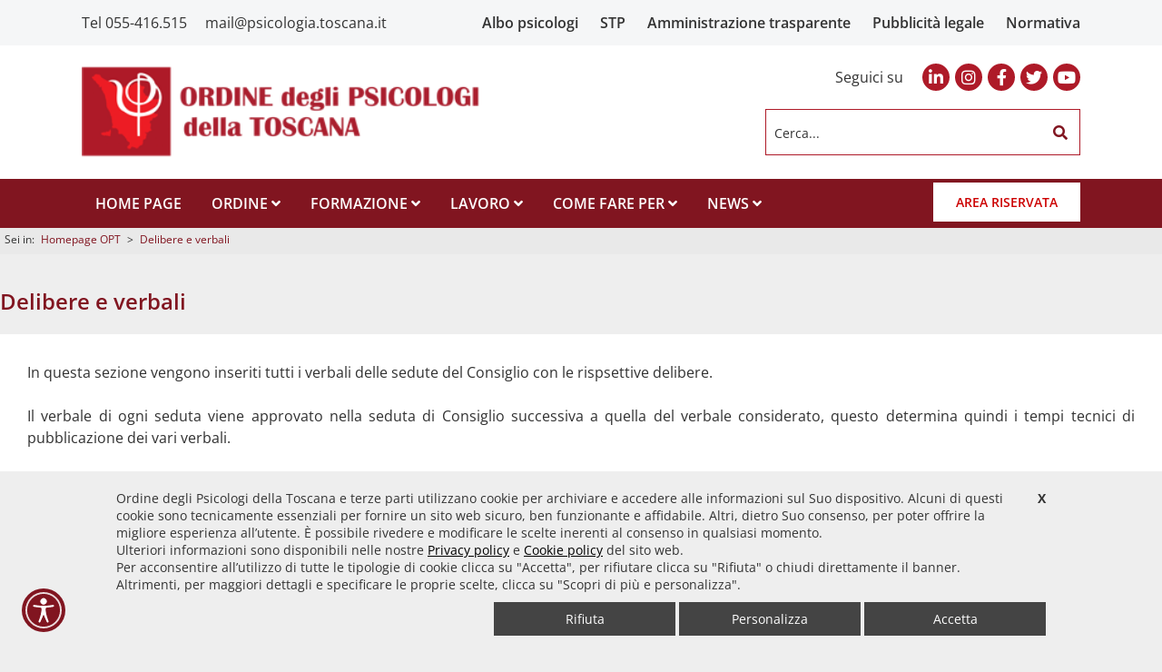

--- FILE ---
content_type: text/html; charset=UTF-8
request_url: https://www.ordinepsicologitoscana.it/delibere-verbali.php?page=9
body_size: 12229
content:
 

 

<!DOCTYPE HTML PUBLIC "-//W3C//DTD HTML 4.01 Transitional//EN" "http://www.w3.org/TR/html4/loose.dtd">
<html lang="it"> 
<head>

<base href="https://www.ordinepsicologitoscana.it/">
<meta http-equiv="Content-Type" content="text/html; charset=utf-8" > 
<meta name="language" content="it" >
	<title>Delibere e verbali | OPT - Ordine psicologi Toscana</title>
<meta name="Keywords" content="psicologo psicologi ordine Toscana">

<meta name="Description" content="Siti ufficiale dell'ordine degli psicologi della Toscana">

   <meta name="apple-mobile-web-app-capable" content="yes">
     <meta name="viewport" content="width=device-width" >
  
<link rel="shortcut icon" href="favicon.ico" type="image/x-icon">
<link rel="icon" href="favicon.ico" type="image/x-icon">

   <link rel="stylesheet" type="text/css" href="css/StyleSito_2023.css?v=267">
    
  <link rel="stylesheet" type="text/css" href="css/StyleSitoCustom.css?v=267">

  <link rel="stylesheet" href="fonts/css/all.css">

<script type="text/javascript" src="js/jquery-3.6.0.min.js"></script>
<script src="js/jquery.easing.min.js"></script>

<!--[if IE]><script type="text/javascript">
    // Fix for IE ignoring relative base tags.
    (function() {
        var baseTag = document.getElementsByTagName('base')[0];
        baseTag.href = baseTag.href;
    })();
</script><![endif]-->

 


<script type="text/javascript">
function isNumeric( obj ) {
	return !jQuery.isArray( obj ) && (obj - parseFloat( obj ) + 1) >= 0;
}
function GAnalytics() {
}
var app=0;



</script>
<script id="matomo" type="text/javascript">
  var _paq = window._paq = window._paq || [];
  /* tracker methods like "setCustomDimension" should be called before "trackPageView" */
  _paq.push(['trackPageView']);
  _paq.push(['enableLinkTracking']);
  (function() {
    var u="https://ingestion.webanalytics.italia.it/";
    _paq.push(['setTrackerUrl', u+'matomo.php']);
    _paq.push(['setSiteId', '1e0GaZnp6l']);
    var d=document, g=d.createElement('script'), s=d.getElementsByTagName('script')[0];
    g.type='text/javascript'; g.async=true; g.src=u+'matomo.js'; s.parentNode.insertBefore(g,s);
  })();
</script>

 


</head>
<body>

<div title="tasti skip">
<a class="skip-link" href="#main" title="Vai al contenuto principale" >Vai al contenuto principale</a>
<a class="skip-link" href="sitemap.php" title="sitemap" >Site Map</a>
</div>
<!--<div id="loading2">
	<img id="loading" src="images/728.GIF" alt="icona rotante per attesa loading">
</div>-->
<script type="text/javascript" >
var AltSlide = new Array(),
	openSlide = new Array(),
	larghezzaBrowser,
	altezzaBrowser,
	LargLogo,
	OpenMenu1=0;

larghezzaBrowser=$(window).width(); 
altezzaBrowser=$(window).height(); 


/*$("#loading2").css({"width":larghezzaBrowser+"px","height":altezzaBrowser+"px"});

$(window).load(function() {
	$('#loading2').fadeOut(700,function(){
		$("main, .main, nav, .nav, header, .header, footer, .footer").css({"opacity":"1"});
		//Resize();
		
	});
});*/

</script>
 

	
<div id="main" class="main"> 
<div class="main2">  
    
<div class="header bianco">
    <div class="fasciaTop">
        <a href="tel:+39055416.515">Tel 055-416.515 </a><a href="mailto:mail@psicologia.toscana.it">mail@psicologia.toscana.it</a>
        <div class="topMenu">
            <a href="https://ordpsitoscana.irideweb.it/grouping-search" target="_blank">Albo psicologi</a>
                        <a href="https://ordpsitoscana.irideweb.it/professional-company-search" target="_blank">STP</a>
            <a href="amministrazione-trasparente.php">Amministrazione trasparente</a>
            <a href="pubblicita-legale.php">Pubblicità legale</a>
            <a href="normativa.php">Normativa</a>
        </div>
    </div>
	<div class="BoxHeader">
    	
                <div class="row">
            <div class="col-md-8 col-sm-8 col-xs-12">
                <a href="/" class="logo"><img class="logoImg" src="images/logo-OPT.png" alt="logo OPT"></a>
            </div>
            <div class="col-md-4 col-sm-4 col-xs-12">
                <div class="SocialTop">
                    <div class="label">Seguici su</div>
                                            <a href="https://www.linkedin.com/company/ordine-psicologi-toscana/about/" class="btnSocial1" target="_blank" title="icona linkedin-in" alt="icona linkedin-in"><i class="fab fa-linkedin-in" aria-hidden="true" alt="icona linkedin-in"></i><span>linkedin-in</span></a>
                                            <a href="https://www.instagram.com/ordinepsicologitoscana/" class="btnSocial1" target="_blank" title="icona instagram" alt="icona instagram"><i class="fab fa-instagram" aria-hidden="true" alt="icona instagram"></i><span>instagram</span></a>
                                            <a href="https://it-it.facebook.com/Ordine-degli-Psicologi-della-Toscana-1476034869284103/" class="btnSocial1" target="_blank" title="icona facebook-f" alt="icona facebook-f"><i class="fab fa-facebook-f" aria-hidden="true" alt="icona facebook-f"></i><span>facebook-f</span></a>
                                            <a href="https://twitter.com/optoscana" class="btnSocial1" target="_blank" title="icona twitter" alt="icona twitter"><i class="fab fa-twitter" aria-hidden="true" alt="icona twitter"></i><span>twitter</span></a>
                                            <a href="https://www.youtube.com/channel/UCmN02oVZSuec1j86fgAolTA/featured" class="btnSocial1" target="_blank" title="icona youtube" alt="icona youtube"><i class="fab fa-youtube" aria-hidden="true" alt="icona youtube"></i><span>youtube</span></a>
                                 
                </div>
                      
        <form action="" method="post" name="search_form" id="formBoxRicerca" class="formRicerca1">
				<input type="hidden" value="1" name="formcerca">
                <script language="Javascript" type="text/javascript"> 

				function str_replace(string, search, replace) {
				    return string.split(search).join(replace);
				} 

                    function validateSearch(){
                        if (document.search_form.cerca.value==''||document.search_form.cerca.value==''){ 
                            alert("Inserire la parola da cercare"); 	 
                        }  else {
							var vcerca=document.search_form.cerca.value;
							vcerca = str_replace(vcerca, ' ', '-');
							vcerca = str_replace(vcerca, "'", '-');
                            //document.search_form.action = 'cerca/'+vcerca;document.search_form.submit();
							location.href='cerca/'+vcerca;
                        }
                    } 

                </script>

<SCRIPT TYPE="text/javascript">
<!--
function submitenter(myfield,e)
{
var keycode;
if (window.event) keycode = window.event.keyCode;
else if (e) keycode = e.which;
else return true;

if (keycode == 13)
   {
	validateSearch();
   return false;
   }
else
   return true;
}
//-->
</SCRIPT>

				
                	<label class="labelRicerca1" for="cerca" >Cerca...</label>
					<input type="text" id="cerca" name="cerca" value="" class="inputRicerca1 backInput2" onclick="javascript:if(this.value=='') {this.value=''};" onKeyPress="return submitenter(this,event)" >
                    <a href="#" class="btnRicerca1" role="button" onClick='validateSearch();return false;' title="cerca libera sito"><i class="fa fa-search" aria-hidden="true"></i></a>
                </form>
 
            </div>
            <div class="clear"></div>
        </div>
         
        <div class="btnMenuTop"><i class="fa fa-bars" aria-hidden="true" alt="bottone apertura menu mobile"></i></div>

    </div> 
   <div id="NavLand" class="nav">
    	<div class="boxNav">
            <div class="closeNav"><i class="fa fa-times" aria-hidden="true"></i></div>
                        	<div class="box">
                                        <a href="/" class="btn normal " data-open="0">
                        HOME PAGE                    </a>
                                                                                                                                                                  
                </div>
            
			            	<div class="box">
                                        <a class="btn open " data-open="1">
                        ORDINE                        <i class="fa fa-angle-down" aria-hidden="true"></i>                    </a>
                                                                <div class="drop drop1">
                            <div class="closeDrop"><i class="fa fa-angle-left" aria-hidden="true"></i></div>
                            <div class="row">
                                <div class="col-md-12 col-sm-12 col-xs-12">
                                    <a href="consiglieri.php" class="">Il consiglio</a>
                                    <a href="delibere-verbali.php" class="">Delibere</a>
                                    <a href="commissioni-OPT.php" class="">Commissioni</a>
                                     <a href="gruppi-lavoro.php" class="">GDL</a>
                                    <a href="protocolli-intesa.php" class="">Protocolli di intesa</a>
                                                                         <a href="https://www.ordinepsicologitoscana.it/bilancio-attivita.php" class="">Bilancio delle attività</a>
                                                                         <a href="uffici-staff.php" class="">Uffici</a>
                                     <a href="ordine-psicologi-toscana/La-segreteria.php" class="">Segreteria</a>
                                    <a href="comunicazione/Form-Segnalazioni.php" class="">Segnalazioni tutela</a>
                                </div>
                                <div class="clear"></div>
                            </div>
                        </div>
                                                                                                                                              
                </div>
            
			            	<div class="box">
                                        <a class="btn open " data-open="2">
                        FORMAZIONE                        <i class="fa fa-angle-down" aria-hidden="true"></i>                    </a>
                                                                                    <div class="drop drop2">
                            <div class="closeDrop"><i class="fa fa-angle-left" aria-hidden="true"></i></div>
                            <div class="row">
                                <div class="col-md-12 col-sm-12 col-xs-12">
                                    <a href="789/come-fare-per/ECM" class="">ECM</a>
                                    <a href="eventi.php" class="">Eventi</a>
                                    <a href="comunicazione/Segnala-Evento.php" class="">Inserisci un evento</a>
                                     <a href="scuole-psicoterapia.php" class="">Scuole specializzazione</a>
                                     <a href="biblioteca-dei-test.php" class="">Biblioteca</a>
                                     <a href="pubblicazioni.php" class="">Pubblicazionie e materiali eventi</a>
                                     <a href="7862/come-fare-per/Tirocinio-professionalizzante-per-l-esame-di-Stato" class="">Tirocini e esame di stato</a>
                                </div>
                                <div class="clear"></div>
                            </div>
                        </div>
                                                                                                                          
                </div>
            
			            	<div class="box">
                                        <a class="btn open " data-open="3">
                        LAVORO                        <i class="fa fa-angle-down" aria-hidden="true"></i>                    </a>
                                                                                                        <div class="drop drop3">
                            <div class="closeDrop"><i class="fa fa-angle-left" aria-hidden="true"></i></div>
                            <div class="row">
                                <div class="col-md-3 col-sm-3 col-xs-12">
                                    <div class="label">Professione</div>
                                                                        <a href="https://www.ordinepsicologitoscana.it/4290/come-fare-per/La-prestazione-professionale-gli-adempimenti" class="">Libera professione</a>
                                                                        <a href="https://www.ordinepsicologitoscana.it/4306/come-fare-per/Lavorare-in-ambito-forense" class="">Ambito forense</a>
                                                                        <a href="https://www.ordinepsicologitoscana.it/4393/come-fare-per/Lavorare-in-ambito-clinico" class="">Ambito clinico</a>
                                                                        <a href="https://www.ordinepsicologitoscana.it/4394/come-fare-per/Lavorare-con-la-Scuola" class="">Ambito Scolastico</a>
                                                                    </div>
                                <div class="col-md-3 col-sm-3 col-xs-12">
                                    <div class="label">Cerca lavoro</div>
                                                                        <a href="https://www.ordinepsicologitoscana.it/offerte-lavoro.php" class="">Offerte di lavoro</a>
                                                                        <a href="https://www.ordinepsicologitoscana.it/bandi.php" class="">Bandi di finanziamento</a>
                                                                        <a href="https://www.ordinepsicologitoscana.it/bacheca-cerco-offro.php" class="">Bacheca</a>
                                                                    </div>
                                <div class="col-md-3 col-sm-3 col-xs-12">
                                    <div class="label">Fisco</div>
                                                                        <a href="https://www.ordinepsicologitoscana.it/4290/come-fare-per/La-prestazione-professionale-gli-adempimenti" class="">Adempimenti fiscali</a>
                                                                        <a href="https://www.ordinepsicologitoscana.it/4316/come-fare-per/Tessera-Sanitaria-" class="">Tessera Sanitaria</a>
                                                                        <a href="https://www.ordinepsicologitoscana.it/come-fare-per/Consulente-fiscale-per-gli-iscritti.php?t=4290" class="">Consulente Fiscale per gli iscritti</a>
                                                                    </div>
                                <div class="col-md-3 col-sm-3 col-xs-12">
                                    <div class="label">Previdenza</div>
                                                                        <a href="https://www.ordinepsicologitoscana.it/come-fare-per/Iscriversi-all-ENPAP.php?t=1721" class="">Enpap</a>
                                                                    </div>
                                <div class="clear"></div>
                            </div>
                        </div>
                                                                                                      
                </div>
            
			            	<div class="box">
                                        <a class="btn open " data-open="4">
                        COME FARE PER                        <i class="fa fa-angle-down" aria-hidden="true"></i>                    </a>
                                                                                                                            <div class="drop drop4">
                            <div class="closeDrop"><i class="fa fa-angle-left" aria-hidden="true"></i></div>
                            <div class="row">
                                <div class="col-md-3 col-sm-3 col-xs-12">
                                    <div class="label">Iscritti</div>
                                                                        <a href="4312/come-fare-per/Albo-tutte-le-informazioni" class="">Albo tutte le informazioni</a>
                                                                        <a href="https://www.ordinepsicologitoscana.it/come-fare-per/PEC-Posta-Elettronica-Certificata.php?t=36" class="">PEC Posta elettronica certificata</a>
                                                                        <a href="4290/come-fare-per/La-prestazione-professionale-gli-adempimenti" class="">Adempimenti</a>
                                                                        <a href="3729/come-fare-per/Farsi-pubblicit-agrave-" class="">Farsi pubblicita'</a>
                                                                    </div>
                                <div class="col-md-3 col-sm-3 col-xs-12">
                                    <div class="label">Formazione</div>
                                                                        <a href="789/come-fare-per/ECM" class="">ECM</a>
                                                                        <a href="https://www.ordinepsicologitoscana.it/ordine-psicologi-toscana/Modalit-di-accesso-a-FAD.php" class="">Formazione FAD</a>
                                                                        <a href="https://www.ordinepsicologitoscana.it/7862/come-fare-per/Esame-e-Tirocinio-professionalizzante-per-l-esame-di-Stato" class="">Tirocinio ed Esame di stato</a>
                                                                        <a href="https://www.ordinepsicologitoscana.it/992/come-fare-per/Ottenere-il-riconoscimento-titoli" class="">Riconoscimento titoli esteri</a>
                                                                    </div>
                                <div class="col-md-3 col-sm-3 col-xs-12">
                                    <div class="label">Eventi</div>
                                                                        <a href="https://www.ordinepsicologitoscana.it/eventi.php" class="">Calendario</a>
                                                                        <a href="1184/come-fare-per/Pubblicare-un-evento-su-questo-sito" class="">Come pubblicare un evento</a>
                                                                        <a href="920/come-fare-per/Iscriversi-a-un-evento" class="">Iscriversi ad un evento</a>
                                                                        <a href="https://www.ordinepsicologitoscana.it/come-fare-per/Patrocinio-domanda.php?t=38" class="">Chiedere il patrocinio per un evento</a>
                                                                        <a href="https://www.ordinepsicologitoscana.it/come-fare-per/Partenariato-come-ottenerlo.php" class="">Chiedere il partenariato per un evento</a>
                                                                        <a href="https://www.ordinepsicologitoscana.it/materiale-eventi.php" class="">Atti e materiali </a>
                                                                    </div>
                                <div class="col-md-3 col-sm-3 col-xs-12">
                                    <div class="label">Lavoro</div>
                                                                        <a href="4394/come-fare-per/Lavorare-con-la-Scuola" class="">Lavorare con la scuola</a>
                                                                        <a href="4306/come-fare-per/Lavorare-in-ambito-forense" class="">Lavorare in ambito forense</a>
                                                                        <a href="4393/come-fare-per/Lavorare-in-ambito-clinico" class="">Lavorare in ambito clinico</a>
                                                                    </div>
                                <div class="clear"></div>
                            </div>
                        </div>
                                                                                  
                </div>
            
			            	<div class="box">
                                        <a class="btn open " data-open="5">
                        NEWS                        <i class="fa fa-angle-down" aria-hidden="true"></i>                    </a>
                                                                                                                                                 <div class="drop drop5">
                            <div class="closeDrop"><i class="fa fa-angle-left" aria-hidden="true"></i></div>
                            <div class="row">
                                <div class="col-md-12 col-sm-12 col-xs-12">
                                    <a href="notizie.php" class="">News</a>
                                    <a href="newsletter.php" class="">Newsletter</a>
                                    <a href="rassegna-stampa.php" class="">Rassegna stampa</a>
                                </div>
                                <div class="clear"></div>
                            </div>
                        </div>
                                                             
                </div>
            
			            <div class="box"><div class="close"></div></div>
           
                                            <a class="btnAccedi1Pop none"><i class="fa fa-lock" aria-hidden="true"></i> AREA RISERVATA</a> 
                            <a class="btnAccedi1" href='area_riservata_login.php'>AREA RISERVATA</a> 
                            <div class="clear"></div>
            </div>
             
        </div>
</div> 
<div class="navMask"></div>
<div class="BoxPopUp1">
	<div class="titoloPopUp1"></div>
    <div class="corpoArticolo" style="text-align:center;">NoMessaggio</div>
    <div class="chiudiPopUp">X</div>
</div>


<div class="BoxPopUp2">
	<div class="titoloPopUp2"></div>
    <div class="corpoArticolo" style="text-align:center;">NoMessaggio</div>
    <div class="chiudiPopUp2">X</div>
</div>



<script type="text/javascript" >
$(document).ready(function() {
	var Messaggio1="NoMessaggio";
	if (Messaggio1!="NoMessaggio") {
	  $(".BoxPopUp1").css({"display":"block"}).fadeTo(500,1);
	}

	$(".chiudiPopUp").on({
		  click: function(){
			  $(".BoxPopUp1").fadeTo(500,0,function(){
				  $(this).css({"display":"none"})
			  });
		  }
	});
	
	var MessaggioAR="NoMessaggio";
	if (MessaggioAR!="NoMessaggio") {
	  $(".BoxPopUp2").css({"display":"block"}).fadeTo(500,1);
	}
	$(".chiudiPopUp2").on({
		  click: function(){
			  $(".BoxPopUp2").fadeTo(500,0,function(){
				  $(this).css({"display":"none"})
			  });
		  }
	});
});



</script>
<script type="text/javascript" >
	
var ApriChiudiMenuTop = function(){
		/*if (OpenMenu1==0) {
			  $("#NavPort").css({'box-shadow': '0px 0px 15px #121212'},300,"easeOutExpo");
			  $(".main2").animate({"margin-left":"-"+LargMenu1+"px"},1500,"easeOutExpo");
			  

			  OpenMenu1=1;
		  } else {
			  $(".main2").animate({"margin-left":"0px"},1000,"easeOutExpo",function(){
				  $("#NavPort").css({'box-shadow': '0px 0px 0px #121212'});
			  });
			  
			  OpenMenu1=0
		  }*/

}
$(".btnMenuTop, .btnMenuTop2").on({
	  click: function(){
		  ApriChiudiMenuTop();
	  }
});

OpenLogin1=0;
var ApriChiudiLoginTop = function(){
		if (OpenLogin1==0) {
			  $(".BoxLoginTop").animate({"height":"125px"},1000,"easeOutExpo");
			  OpenLogin1=1;
		  } else {
			  $(".BoxLoginTop").animate({"height":"0px"},700,"easeOutExpo");
			  OpenLogin1=0
		  }

}
$(".btnAccedi1Pop").on({
	  click: function(){
		  ApriChiudiLoginTop();
	  }
});


$('#navSM li a').click(function(){
		$(this).addClass('active');
		$(this).siblings().removeClass('active');
		$(this).next().slideToggle();		
	});	
	
	$(".Attivo").next().slideToggle();




</script> 
    <div class="BreadCrumbBox">
       	<div class="BreadCrumbContainer">
        		<div class="BreadCrumbPercorso">
                    <span class="BreadCrumbSpace">Sei in:</span>
                    <a href="/" class="BreadCrumbBtn">Homepage OPT</a>
											<span class="BreadCrumbSpace">></span>
						<a href="delibere-verbali.php" class="BreadCrumbBtn">Delibere e verbali</a>
																			</div><!--BreadCrumbPercorso-->
    
        
		
		        </div>
</div>      


<script type="text/javascript">
$(document).ready(function() {

	$(".btnCerca3").on({
	  click: function() {
	  }, mouseenter: function() {
		$(".btnCerca3 img").attr("src","images/btnCerca4.png");
	  }, mouseleave: function() {
		$(".btnCerca3 img").attr("src","images/btnCerca3.png");
	  }
	});
	$(".btnCerca4").on({
	  click: function() {
	  }, mouseenter: function() {
		$(".btnCerca4 img").attr("src","images/btnCerca6.png");
	  }, mouseleave: function() {
		$(".btnCerca4 img").attr("src","images/btnCerca5.png");
	  }
	});
	
	
});

</script>
     
<div class="container"> 
    <div class="colonnaDestra"> 
    
    <div id="MenuFiltriP" class="BoxFiltri1">
        <div class="tendina1">
            <label class="titoloFiltro1" for="SelFiltriMob">Delibere e verbali</label>
            <select id="SelFiltriMob" class="tendina2" onchange="document.location.href=this.options[this.selectedIndex].value;">
            	<option >Seleziona</option>
                     
                    <option value="delibere-verbali-articolo.php?idp=19723">Seduta del Consiglio del 25/11/2025</option>
                     
                    <option value="delibere-verbali-articolo.php?idp=19716">Seduta del Consiglio del 22/10/2025</option>
                     
                    <option value="delibere-verbali-articolo.php?idp=19707">Seduta del Consiglio del 17/09/2025</option>
                     
                    <option value="delibere-verbali-articolo.php?idp=19705">Seduta del Consiglio del 21/07/2025</option>
                     
                    <option value="delibere-verbali-articolo.php?idp=19378">Seduta del Consiglio del 30/06/25 Verbale</option>
                     
                    <option value="delibere-verbali-articolo.php?idp=19299">Seduta del Consiglio del 28/05/25 e Seduta del Consiglio del 30/06/25</option>
                     
                    <option value="delibere-verbali-articolo.php?idp=19208">Seduta del Consiglio del 16/04/25</option>
                     
                    <option value="delibere-verbali-articolo.php?idp=19116">Seduta del Consiglio del 28/03/2025</option>
                     
                    <option value="delibere-verbali-articolo.php?idp=19115">Seduta del Consiglio del 26/03/2025</option>
                     
                    <option value="delibere-verbali-articolo.php?idp=19114">Seduta del Consiglio del 26/02/2025</option>
                     
                    <option value="delibere-verbali-articolo.php?idp=18976">Seduta di insediamento nuovo Consiglio del 07/02/2025</option>
                     
                    <option value="delibere-verbali-articolo.php?idp=18870">Seduta del Consiglio del 22/01/2025 </option>
                     
                    <option value="delibere-verbali-articolo.php?idp=18831">Seduta del Consiglio 18 dicembre 2024</option>
                     
                    <option value="delibere-verbali-articolo.php?idp=18817">Seduta del Consiglio 20 novembre 2024</option>
                     
                    <option value="delibere-verbali-articolo.php?idp=18811">Seduta del Consiglio 16 ottobre 2024</option>
                     
                    <option value="delibere-verbali-articolo.php?idp=18806">Seduta del Consiglio 18 settembre 2024</option>
                     
                    <option value="delibere-verbali-articolo.php?idp=18341">Seduta del Consiglio del 18 luglio 2024</option>
                     
                    <option value="delibere-verbali-articolo.php?idp=18340">Seduta del Consiglio del 19 giugno 2024</option>
                     
                    <option value="delibere-verbali-articolo.php?idp=18252">Seduta del Consiglio del 22 maggio 2024</option>
                     
                    <option value="delibere-verbali-articolo.php?idp=18251">Seduta del Consiglio del 17 aprile 2024</option>
                     
                    <option value="delibere-verbali-articolo.php?idp=18250">Seduta del Consiglio del 20 marzo 2024</option>
                     
                    <option value="delibere-verbali-articolo.php?idp=18249">Seduta del Consiglio del 21 febbraio 2024</option>
                     
                    <option value="delibere-verbali-articolo.php?idp=18230">Seduta del Consiglio del 24 gennaio 2024</option>
                     
                    <option value="delibere-verbali-articolo.php?idp=18248">Seduta del Consiglio del 20 dicembre 2023</option>
                     
                    <option value="delibere-verbali-articolo.php?idp=17924">Seduta del consiglio del 29 Novembre 2023</option>
                     
                    <option value="delibere-verbali-articolo.php?idp=17923">Seduta del consiglio del 21 Ottobre 2023</option>
                     
                    <option value="delibere-verbali-articolo.php?idp=17527">Seduta del consiglio del 13 Settembre 2023</option>
                     
                    <option value="delibere-verbali-articolo.php?idp=17484">Seduta del consiglio del 21 Luglio 2023</option>
                     
                    <option value="delibere-verbali-articolo.php?idp=17483">Seduta del consiglio del 28 Giugno 2023</option>
                     
                    <option value="delibere-verbali-articolo.php?idp=17199">Seduta del consiglio del 27 Maggio 2023</option>
                     
                    <option value="delibere-verbali-articolo.php?idp=17077">Seduta del consiglio del 21 Aprile 2023</option>
                     
                    <option value="delibere-verbali-articolo.php?idp=17056">Seduta del Consiglio del 25 Marzo 2023</option>
                     
                    <option value="delibere-verbali-articolo.php?idp=17050">Seduta del Consiglio del 17 Febbraio 2023</option>
                     
                    <option value="delibere-verbali-articolo.php?idp=16550">Seduta del Consiglio del 21 Gennaio 2023</option>
                     
                    <option value="delibere-verbali-articolo.php?idp=16549">Seduta del Consiglio del 17 Dicembre 2022</option>
                     
                    <option value="delibere-verbali-articolo.php?idp=16548">Seduta del Consiglio del 23 Novembre 2022</option>
                     
                    <option value="delibere-verbali-articolo.php?idp=16197">Seduta del Consiglio del 29 Ottobre 2022</option>
                     
                    <option value="delibere-verbali-articolo.php?idp=16196">Seduta del Consiglio del 17 Settembre 2022</option>
                     
                    <option value="delibere-verbali-articolo.php?idp=16195">Seduta del consiglio del 20 Luglio 2022</option>
                     
                    <option value="delibere-verbali-articolo.php?idp=15723">Seduta del Consiglio 18 Giugno 2022</option>
                     
                    <option value="delibere-verbali-articolo.php?idp=15713">Seduta del Consiglio 21 Maggio 2022</option>
                     
                    <option value="delibere-verbali-articolo.php?idp=15558">Seduta del Consiglio 22 Aprile 2022</option>
                     
                    <option value="delibere-verbali-articolo.php?idp=15550">Seduta del Consiglio del 26 Marzo 2022</option>
                     
                    <option value="delibere-verbali-articolo.php?idp=15538">Seduta del Consiglio del 22 Febbraio 2022</option>
                     
                    <option value="delibere-verbali-articolo.php?idp=15522">Seduta del Consiglio del 22 Gennaio 2022</option>
                     
                    <option value="delibere-verbali-articolo.php?idp=15026">Seduta del Consiglio del 28 Dicembre 2021</option>
                     
                    <option value="delibere-verbali-articolo.php?idp=9137">Seduta del Consiglio del 25 novembre 2017</option>
                     
                    <option value="delibere-verbali-articolo.php?idp=9047">Seduta del Consiglio del 30 ottobre 2017</option>
                     
                    <option value="delibere-verbali-articolo.php?idp=8948">Seduta del Consiglio del 18 ottobre 2017</option>
                     
                    <option value="delibere-verbali-articolo.php?idp=8886">Seduta del Consiglio del 13 ottobre 2017</option>
                     
                    <option value="delibere-verbali-articolo.php?idp=8900">Seduta del Consiglio del 25 settembre 2017
</option>
                     
                    <option value="delibere-verbali-articolo.php?idp=8776">Seduta del Consiglio del 28 agosto 2017</option>
                     
                    <option value="delibere-verbali-articolo.php?idp=8467">Seduta del Consiglio del 30 giugno 2017</option>
                     
                    <option value="delibere-verbali-articolo.php?idp=8448">Seduta del Consiglio del 27 maggio 2017</option>
                     
                    <option value="delibere-verbali-articolo.php?idp=8347">Seduta del Consiglio del 28 aprile 2017</option>
                     
                    <option value="delibere-verbali-articolo.php?idp=8226">Seduta del Consiglio del 30 marzo 2017</option>
                     
                    <option value="delibere-verbali-articolo.php?idp=8211">Seduta del Consiglio del 24 febbraio 2017</option>
                     
                    <option value="delibere-verbali-articolo.php?idp=7995">Seduta del Consiglio del 21 gennaio 2017</option>
                     
                    <option value="delibere-verbali-articolo.php?idp=7829">Seduta del Consiglio del 15 dicembre 2016</option>
                     
                    <option value="delibere-verbali-articolo.php?idp=4609">Seduta del Consiglio del 5 novembre 2016</option>
                     
                    <option value="delibere-verbali-articolo.php?idp=4608">Seduta del Consiglio del 15 ottobre 2016</option>
                     
                    <option value="delibere-verbali-articolo.php?idp=4607">Seduta del Consiglio del 5 settembre 2016</option>
                     
                    <option value="delibere-verbali-articolo.php?idp=4606">Seduta del Consiglio del 6 luglio 2016</option>
                     
                    <option value="delibere-verbali-articolo.php?idp=4605">Seduta del Consiglio del 18 giugno 2016</option>
                     
                    <option value="delibere-verbali-articolo.php?idp=4604">Seduta del Consiglio del 20 maggio 2016</option>
                     
                    <option value="delibere-verbali-articolo.php?idp=4603">Seduta del Consiglio del 16 aprile 2016</option>
                     
                    <option value="delibere-verbali-articolo.php?idp=4602">Seduta del Consiglio del 11 marzo 2016</option>
                     
                    <option value="delibere-verbali-articolo.php?idp=4601">Seduta del Consiglio del 6 febbraio 2016</option>
                     
                    <option value="delibere-verbali-articolo.php?idp=4600">Seduta del Consiglio del 11 dicembre 2015</option>
                     
                    <option value="delibere-verbali-articolo.php?idp=4599">Seduta del Consiglio del 26 novembre 2015</option>
                     
                    <option value="delibere-verbali-articolo.php?idp=4598">Seduta del Consiglio del 7 novembre 2015</option>
                     
                    <option value="delibere-verbali-articolo.php?idp=4597">Seduta del Consiglio del 12 ottobre 2015</option>
                     
                    <option value="delibere-verbali-articolo.php?idp=4596">Seduta del Consiglio del 11 settembre 2015</option>
                     
                    <option value="delibere-verbali-articolo.php?idp=4595">Seduta del Consiglio del 3 luglio 2015</option>
                     
                    <option value="delibere-verbali-articolo.php?idp=4594">Seduta del Consiglio del 27 giugno 2015</option>
                     
                    <option value="delibere-verbali-articolo.php?idp=4593">Seduta del Consiglio del 23 maggio 2015</option>
                     
                    <option value="delibere-verbali-articolo.php?idp=4592">Seduta del Consiglio del 11 aprile 2015</option>
                     
                    <option value="delibere-verbali-articolo.php?idp=4590">Seduta del Consiglio del 21 marzo 2015</option>
                     
                    <option value="delibere-verbali-articolo.php?idp=4589">Seduta del Consiglio del 21 febbraio 2015</option>
                     
                    <option value="delibere-verbali-articolo.php?idp=4588">Seduta del Consiglio del 31 gennaio 2015</option>
                     
                    <option value="delibere-verbali-articolo.php?idp=4591">Seduta del Consiglio del 12 dicembre 2014</option>
                     
                    <option value="delibere-verbali-articolo.php?idp=4587">Seduta del Consiglio del 24 novembre 2014</option>
                     
                    <option value="delibere-verbali-articolo.php?idp=4586">Seduta del Consiglio del 8 novembre 2014</option>
                     
                    <option value="delibere-verbali-articolo.php?idp=4585">Seduta del Consiglio del 11 ottobre 2014</option>
                     
                    <option value="delibere-verbali-articolo.php?idp=4584">Seduta del Consiglio del 6 settembre 2014</option>
                     
                    <option value="delibere-verbali-articolo.php?idp=4583">Seduta del Consiglio del 5 luglio 2014</option>
                     
                    <option value="delibere-verbali-articolo.php?idp=4582">Seduta del Consiglio del 14 giugno 2014</option>
                     
                    <option value="delibere-verbali-articolo.php?idp=4581">Seduta di Consiglio del 10 maggio 2014</option>
                     
                    <option value="delibere-verbali-articolo.php?idp=4580">Seduta di Consiglio del 12 aprile 2014</option>
                     
                    <option value="delibere-verbali-articolo.php?idp=4579">Seduta di Consiglio del 1 marzo 2014</option>
                     
                    <option value="delibere-verbali-articolo.php?idp=4578">Seduta di Consiglio del 15 febbraio 2014</option>
                     
                    <option value="delibere-verbali-articolo.php?idp=4577">Seduta di Consiglio del 24 gennaio 2014</option>
                     
                    <option value="delibere-verbali-articolo.php?idp=4576">Insediamento Nuovo Consiglio</option>
                            </select>
        </div>
    </div>    
    <div class="containerCentro2"> 
	    <div class="titoloPagina5">Delibere e verbali</div>
    <div class="contenuti MarginBottom15"><div class="corpoArticolo">

		
		In questa sezione vengono inseriti tutti i verbali delle sedute del Consiglio con le rispsettive delibere.<br><br>Il verbale di ogni seduta viene approvato nella seduta di Consiglio successiva a quella del verbale considerato, questo determina quindi i tempi tecnici di pubblicazione dei vari verbali.</div></div>       <div class="row row5">
        <div class="col-md-12 col-sm-12 col-xs-12 colRow5">
         <div class="titoloPagina5 MarginTop20">Sedute di consiglio 2025</div>
        </div>
      		            <div class="col-md-4 col-xs-12 colRow5">
            <a id="btn93" href="delibere-verbali-articolo.php?idp=19723" class="btnElenco1 btnElenco5">
            	<span class="hover"></span>
			            
                         
			                              <span class="data">25/11/2025</span>                       		                              <span class="titolo">Seduta del Consiglio del 25/11/2025</span>
                            
             </a>
             </div>
            
                        <div class="col-md-4 col-xs-12 colRow5">
            <a id="btn93" href="delibere-verbali-articolo.php?idp=19716" class="btnElenco1 btnElenco5">
            	<span class="hover"></span>
			            
                         
			                              <span class="data">22/10/2025</span>                       		                              <span class="titolo">Seduta del Consiglio del 22/10/2025</span>
                            
             </a>
             </div>
            
                        <div class="col-md-4 col-xs-12 colRow5">
            <a id="btn93" href="delibere-verbali-articolo.php?idp=19707" class="btnElenco1 btnElenco5">
            	<span class="hover"></span>
			            
                         
			                              <span class="data">17/09/2025</span>                       		                              <span class="titolo">Seduta del Consiglio del 17/09/2025</span>
                            
             </a>
             </div>
            
                        <div class="col-md-4 col-xs-12 colRow5">
            <a id="btn93" href="delibere-verbali-articolo.php?idp=19705" class="btnElenco1 btnElenco5">
            	<span class="hover"></span>
			            
                         
			                              <span class="data">21/07/2025</span>                       		                              <span class="titolo">Seduta del Consiglio del 21/07/2025</span>
                            
             </a>
             </div>
            
                        <div class="col-md-4 col-xs-12 colRow5">
            <a id="btn93" href="delibere-verbali-articolo.php?idp=19378" class="btnElenco1 btnElenco5">
            	<span class="hover"></span>
			            
                         
			                              <span class="data">20/07/2025</span>                       		                              <span class="titolo">Seduta del Consiglio del 30/06/25 Verbale</span>
                            
             </a>
             </div>
            
                        <div class="col-md-4 col-xs-12 colRow5">
            <a id="btn93" href="delibere-verbali-articolo.php?idp=19299" class="btnElenco1 btnElenco5">
            	<span class="hover"></span>
			            
                         
			                              <span class="data">30/06/2025</span>                       		                              <span class="titolo">Seduta del Consiglio del 28/05/25 e Seduta del Consiglio del 30/06/25</span>
                            
             </a>
             </div>
            
                        <div class="col-md-4 col-xs-12 colRow5">
            <a id="btn93" href="delibere-verbali-articolo.php?idp=19208" class="btnElenco1 btnElenco5">
            	<span class="hover"></span>
			            
                         
			                              <span class="data">29/04/2025</span>                       		                              <span class="titolo">Seduta del Consiglio del 16/04/25</span>
                            
             </a>
             </div>
            
                        <div class="col-md-4 col-xs-12 colRow5">
            <a id="btn93" href="delibere-verbali-articolo.php?idp=19116" class="btnElenco1 btnElenco5">
            	<span class="hover"></span>
			            
                         
			                              <span class="data">29/04/2025</span>                       		                              <span class="titolo">Seduta del Consiglio del 28/03/2025</span>
                            
             </a>
             </div>
            
                        <div class="col-md-4 col-xs-12 colRow5">
            <a id="btn93" href="delibere-verbali-articolo.php?idp=19115" class="btnElenco1 btnElenco5">
            	<span class="hover"></span>
			            
                         
			                              <span class="data">29/04/2025</span>                       		                              <span class="titolo">Seduta del Consiglio del 26/03/2025</span>
                            
             </a>
             </div>
            
                        <div class="col-md-4 col-xs-12 colRow5">
            <a id="btn93" href="delibere-verbali-articolo.php?idp=19114" class="btnElenco1 btnElenco5">
            	<span class="hover"></span>
			            
                         
			                              <span class="data">05/03/2025</span>                       		                              <span class="titolo">Seduta del Consiglio del 26/02/2025</span>
                            
             </a>
             </div>
            
                        <div class="col-md-4 col-xs-12 colRow5">
            <a id="btn93" href="delibere-verbali-articolo.php?idp=18976" class="btnElenco1 btnElenco5">
            	<span class="hover"></span>
			            
                         
			                              <span class="data">07/02/2025</span>                       		                              <span class="titolo">Seduta di insediamento nuovo Consiglio del 07/02/2025</span>
                            
             </a>
             </div>
            
                        <div class="col-md-4 col-xs-12 colRow5">
            <a id="btn93" href="delibere-verbali-articolo.php?idp=18870" class="btnElenco1 btnElenco5">
            	<span class="hover"></span>
			            
                         
			                              <span class="data">22/01/2025</span>                       		                              <span class="titolo">Seduta del Consiglio del 22/01/2025 </span>
                            
             </a>
             </div>
            
             
        <div class="clear"></div>
        <div class="col-md-12 col-sm-12 col-xs-12 colRow5">
        <div class="paginazione">
            <div class="titoloPagina5">Archivio suddiviso per anno</div>
        <a href='delibere-verbali.php?anno=2025' style='width:45px!important;' class='paginazioneSel'>2025</a> <a href='delibere-verbali.php?anno=2024' style='width:45px!important;'>2024</a> <a href='delibere-verbali.php?anno=2023' style='width:45px!important;'>2023</a> <a href='delibere-verbali.php?anno=2022' style='width:45px!important;'>2022</a>         </div>
            </div>
            <div class="clear"></div>
         </div><!--row-->
      		<div class="paginazione none"> <a href='/delibere-verbali.php?page=1' >1</a>  <a href='/delibere-verbali.php?page=2' >2</a>  <a href='/delibere-verbali.php?page=3' >3</a>  <a href='/delibere-verbali.php?page=4' >4</a>  <a href='/delibere-verbali.php?page=5' >5</a>  <a href='/delibere-verbali.php?page=6' >6</a>  <a href='/delibere-verbali.php?page=7' >7</a>  <a href='/delibere-verbali.php?page=8' >8</a>  <a href='/delibere-verbali.php?page=9' class="paginazioneSel">9</a>  <a href='/delibere-verbali.php?page=10' class="noBorderRight">10</a> </div>
	    </div> <!-- ContainerCentro -->
   <!-- <div class="containerDestra">
                	
	<div class="titoloPagina4 MarginBottom5">Delibere e verbali</div>


	
	 <a id="btnElenco0" href="delibere-verbali-articolo.php?idp=19723" class="BoxElencoNews8 ">
		 Seduta del Consiglio del 25/11/2025	 </a>
	 	
	 <a id="btnElenco1" href="delibere-verbali-articolo.php?idp=19716" class="BoxElencoNews8 ">
		 Seduta del Consiglio del 22/10/2025	 </a>
	 	
	 <a id="btnElenco2" href="delibere-verbali-articolo.php?idp=19707" class="BoxElencoNews8 ">
		 Seduta del Consiglio del 17/09/2025	 </a>
	 	
	 <a id="btnElenco3" href="delibere-verbali-articolo.php?idp=19705" class="BoxElencoNews8 ">
		 Seduta del Consiglio del 21/07/2025	 </a>
	 	
	 <a id="btnElenco4" href="delibere-verbali-articolo.php?idp=19378" class="BoxElencoNews8 ">
		 Seduta del Consiglio del 30/06/25 Verbale	 </a>
	 	
	 <a id="btnElenco5" href="delibere-verbali-articolo.php?idp=19299" class="BoxElencoNews8 ">
		 Seduta del Consiglio del 28/05/25 e Seduta del Consiglio del 30/06/25	 </a>
	 	
	 <a id="btnElenco6" href="delibere-verbali-articolo.php?idp=19208" class="BoxElencoNews8 ">
		 Seduta del Consiglio del 16/04/25	 </a>
	 	
	 <a id="btnElenco7" href="delibere-verbali-articolo.php?idp=19116" class="BoxElencoNews8 ">
		 Seduta del Consiglio del 28/03/2025	 </a>
	 	
	 <a id="btnElenco8" href="delibere-verbali-articolo.php?idp=19115" class="BoxElencoNews8 ">
		 Seduta del Consiglio del 26/03/2025	 </a>
	 	
	 <a id="btnElenco9" href="delibere-verbali-articolo.php?idp=19114" class="BoxElencoNews8 ">
		 Seduta del Consiglio del 26/02/2025	 </a>
	 	
	 <a id="btnElenco10" href="delibere-verbali-articolo.php?idp=18976" class="BoxElencoNews8 ">
		 Seduta di insediamento nuovo Consiglio del 07/02/2025	 </a>
	 	
	 <a id="btnElenco11" href="delibere-verbali-articolo.php?idp=18870" class="BoxElencoNews8 ">
		 Seduta del Consiglio del 22/01/2025 	 </a>
	 	
	 <a id="btnElenco12" href="delibere-verbali-articolo.php?idp=18831" class="BoxElencoNews8 ">
		 Seduta del Consiglio 18 dicembre 2024	 </a>
	 	
	 <a id="btnElenco13" href="delibere-verbali-articolo.php?idp=18817" class="BoxElencoNews8 ">
		 Seduta del Consiglio 20 novembre 2024	 </a>
	 	
	 <a id="btnElenco14" href="delibere-verbali-articolo.php?idp=18811" class="BoxElencoNews8 ">
		 Seduta del Consiglio 16 ottobre 2024	 </a>
	 	
	 <a id="btnElenco15" href="delibere-verbali-articolo.php?idp=18806" class="BoxElencoNews8 ">
		 Seduta del Consiglio 18 settembre 2024	 </a>
	 	
	 <a id="btnElenco16" href="delibere-verbali-articolo.php?idp=18341" class="BoxElencoNews8 ">
		 Seduta del Consiglio del 18 luglio 2024	 </a>
	 	
	 <a id="btnElenco17" href="delibere-verbali-articolo.php?idp=18340" class="BoxElencoNews8 ">
		 Seduta del Consiglio del 19 giugno 2024	 </a>
	 	
	 <a id="btnElenco18" href="delibere-verbali-articolo.php?idp=18252" class="BoxElencoNews8 ">
		 Seduta del Consiglio del 22 maggio 2024	 </a>
	 	
	 <a id="btnElenco19" href="delibere-verbali-articolo.php?idp=18251" class="BoxElencoNews8 ">
		 Seduta del Consiglio del 17 aprile 2024	 </a>
	 	
	 <a id="btnElenco20" href="delibere-verbali-articolo.php?idp=18250" class="BoxElencoNews8 ">
		 Seduta del Consiglio del 20 marzo 2024	 </a>
	 	
	 <a id="btnElenco21" href="delibere-verbali-articolo.php?idp=18249" class="BoxElencoNews8 ">
		 Seduta del Consiglio del 21 febbraio 2024	 </a>
	 	
	 <a id="btnElenco22" href="delibere-verbali-articolo.php?idp=18230" class="BoxElencoNews8 ">
		 Seduta del Consiglio del 24 gennaio 2024	 </a>
	 	
	 <a id="btnElenco23" href="delibere-verbali-articolo.php?idp=18248" class="BoxElencoNews8 ">
		 Seduta del Consiglio del 20 dicembre 2023	 </a>
	 	
	 <a id="btnElenco24" href="delibere-verbali-articolo.php?idp=17924" class="BoxElencoNews8 ">
		 Seduta del consiglio del 29 Novembre 2023	 </a>
	  
    	</div>-->
    </div> <!-- colonnaDestra -->
    
</div> <!-- container -->


    <div class="footer">
    <div class="footer2">
       <div class="row">
                       <div class="col-md-3 col-xs-12">
                <div class="titoloFooter">Indirizzi e-mail</div>
                <div class="menuFooter">
                    <div class="txt"><strong>E-mail</strong><br><a href="mailto:mail@psicologia.toscana.it">mail@psicologia.toscana.it</a><strong>E-mail PEC<br></strong><a href="mailto:psicologi.toscana@pec.it">psicologi.toscana@pec.it</a></div>
                </div>
            </div>
                       <div class="col-md-3 col-xs-12">
                <div class="titoloFooter">Uffici</div>
                <div class="menuFooter">
                    <div class="txt"><strong>Indirizzo</strong><br>Via Panciatichi 38/5 - 50127 Firenze (FI)<br><br><strong>Tel</strong><br><a href="tel:055416515">055-41.65.15<br><br></a><strong>Orari</strong><br>Lunedi, Mercoledi e&nbsp;Gioved&igrave;<br>dalle 10.00 alle 13.00<br>Martedi dalle 10.00 alle 15.00<br>Venerd&igrave; CHIUSO</div>
                </div>
            </div>
                       <div class="col-md-3 col-xs-12">
                <div class="titoloFooter">Dati Ordine</div>
                <div class="menuFooter">
                    <div class="txt"><strong>Codice Fiscale</strong><br>92009700458<br><br><strong>Codice IPA</strong><br>odpt_to</div>
                </div>
            </div>
                       <div class="col-md-3 col-xs-12">
                <div class="titoloFooter">Linee guida</div>
                <div class="menuFooter">
                    <div class="txt">Sito realizzato seguendo le linee guida di sviluppo per i servizi web delle PA pubblicate da AGID in collaborazione con il TEAM PER LA TRASFORMAZIONE DIGITALE.</div>
                </div>
            </div>
                     
           <div class="clear"></div>
            </div>
    </div>
    <div class="footer3">
     <div class="footer2">
           <div class="row">
                 <div class="col-md-12 col-xs-12">
                        <span class="menuFooter2">
                                                        <a href="informativa-cookie.php">&bull; Informativa cookie</a>
                                                        <a href="note-legali.php">&bull; Informativa privacy</a>
                            <a href="amministrazione-trasparente.php">&bull; Amministrazione trasparente</a>
                            <a href="/whistleblowing/">&bull; Whistleblowing</a>
                            <a href="sitemap.php">&bull; Mappa del sito</a>
                               <a href="https://form.agid.gov.it/view/6682f5c0-8f11-11f0-9f49-274472300476">&bull; Dichiarazione di accessibilità</a>                            
                            <a href="https://www.ordinepsicologitoscana.it/stat.php">&bull; Statistiche web</a>
                     </span>
                    </div>
               <div class="clear"></div>
                </div>
        </div>
    </div>
</div>
<style>
#CookieApprova{position:fixed;display:block;bottom:0px;left:0px;width:100%;height:auto;overflow:hidden;background-color: #eee;z-index: 3000;}
    .close.CookieApprova{height:0px!important;display:none!important;}
.CookieInfo{position:relative;display:block;width:80%;padding: 20px 0%;margin:0 auto;color:#333;font-size:14px;text-align:left;}
.CookieChiudi{position:absolute;display:block;top:20px;right:0%;color:#333;font-size:14px;font-weight:bold;text-align:right;cursor:pointer;text-decoration: none!important;}
.CookieOk{position:relative;display:block;float:right;padding:5px 8px;margin-bottom:10px;color:#000;border:1px solid #ddd;font-size:12px;font-weight:bold;text-align:center;cursor:pointer;}
#CookieApprova a{color:#000;font-size:14px;cursor:pointer;text-decoration: underline;}
	.CookieIcona{position:absolute;display:block;top:50%;transform: translateY(-50%);left:3%;width: 22px;padding: 3px 0px;font-size:12px;color:#fff;text-align:center;border:1px solid #fff}
	.cookieText{width:calc(100% - 30px);padding-bottom:10px;}
    .cookieBoxPers{position: absolute;display:block;bottom:0px;left:0px;z-index:100;}
    .cookieBoxAcc{position:relative;display:block;width:100%;text-align:right;}
.CookieAccetta{position:relative;display:inline-block;
    width: 200px;
    text-align: center;
    font-size: 14px;
    font-weight: 400;
    color: #fff!important;
    padding: 9px 0px;
    background-color: #444;
    transition: all 0.4s ease-out;text-decoration: none!important;}
	.CookieAccetta:hover{color: #fff;background-color: #777;cursor:pointer}
    .CookieReset{position:fixed;display:none;bottom:10px;right:10px;width:48px;height:48px;border-radius:4px;z-index:3000;background-color:#811520;color:#fff;cursor:pointer;}
    .active.CookieReset{display:block!important;}
    .CookieReset i{position:absolute;display:block;top:50%;left:50%;transform: translate(-50%,-50%);font-size:24px;z-index:10;}
    
@media (max-width: 820px) {
    .cookieBoxAcc{width:100%;margin-left:0;text-align:center;}
	.CookieAccetta{position:relative;width:40%;top:0px;transform: translateY(0%);right:auto;margin:10px auto;}
	.cookieText{width:80%;margin-left:10%;}
}
</style>
<div id="CookieApprova" class="CookieApprova">
    <div class="CookieInfo">
        <div class="CookieChiudi">X</div>
        <div class="cookieText" style="">Ordine degli Psicologi della Toscana e terze parti utilizzano cookie per archiviare e accedere alle informazioni sul Suo dispositivo. Alcuni di questi cookie sono tecnicamente essenziali per fornire un sito web sicuro, ben funzionante e affidabile. Altri, dietro Suo consenso, per poter offrire la migliore esperienza all&rsquo;utente. &Egrave; possibile rivedere e modificare le scelte inerenti al consenso in qualsiasi momento.<br> Ulteriori informazioni sono disponibili nelle nostre <a href="note-legali.php">Privacy policy</a>&nbsp;e <a href="informativa-cookie.php">Cookie policy</a>&nbsp;del sito web.<br> Per acconsentire all&rsquo;utilizzo di tutte le tipologie di cookie clicca su "Accetta", per rifiutare clicca su "Rifiuta" o chiudi direttamente il banner. Altrimenti, per maggiori dettagli e specificare le proprie scelte, clicca su "Scopri di pi&ugrave; e personalizza". </div>
        <div class="cookieBoxAcc">
            <div class="CookieAccetta rifiuta">Rifiuta</div>
            <div class="CookieAccetta personalizza" >Personalizza</div>
            <div class="CookieAccetta accetta">Accetta</div>
        </div>
    </div>
    <div class="loadCookiePref"></div>
    </div>
<div class="CookieReset reset"><i class="fas fa-cookie-bite"></i></div>
    
    <script>
    var idCookieAdv={"9":0,"10":0,"11":0};//console.log("idCookieAdv="+idCookieAdv);
    var cvalue='G9C0G10C0G11C0';
    var cname="InfoCookie2022";
    var valueCookie="";
	var ElencoCookie = document.cookie;
    var scriptCookie="";
    var persCookieControl=0;
    var change3rd=0;
    var cookie3rdVal=0;    
    var addThisJS="//s7.addthis.com/js/300/addthis_widget.js#pubid=ra-561b897facaf699a";
    var GAnalytics;
    var checkCookie3rd = function() {
		$('.checkAdv .checkCookie').each(function() {
            var idCAdv=$(this).attr("data-check");
            $(this).change(function(){
                if(idCAdv==11){change3rd=1;}else{change3rd=0;}console.log(change3rd);
            });
            if(idCAdv==11){
            if($(this).is(':checked')){
                 cookie3rdVal=1;
             } else {
                 cookie3rdVal=0;
             }
            }
        });
	}
    function add3rdPCookie(persCookieControl,change3rd) {
        //console.log("add3rdPCookie",persCookieControl);
        //$(".addThisJS").attr("src",addThisJS);
        //setTimeout(addthis.init(), 15000);
        if(persCookieControl==1){
            location.reload();
        }
    }
    function remove3rdPCookie(persCookieControl) {
        //console.log("remove3rdPCookie",persCookieControl,change3rd);
        if(persCookieControl==1){
            location.reload();
        }
    }
    function add3rdPCookieTemp() {
        //console.log("add3rdPCookieTemp");
        //$(".addThisJS").attr("src",addThisJS);
        //setTimeout(addthis.init(), 15000);
    }
	var LoadCookieAct = function(valueCookie) {
          $.ajax({
                  type: "POST",
                  url: "cookie_adv/cookie_plus.php",
                  data: 'lingua=&valueCookie='+valueCookie,
                  dataType: "html",
                  success: function(data){
                      scriptCookie=data;
                      //console.log(valueCookie,data);
                      
                      $(".reset").on({
                            click: function(){
                                $(".CookieApprova").removeClass('close');
                                 $(this).removeClass('active');
                                //deleteAllCookies();
                            }
                        });
                  },
                  error: function(){
                    alert("Chiamata fallita!!!");
                  },
                  complete:function(){
                      //console.log("3rdCookie",$("#3rdCookie").val(), persCookieControl, change3rd);
                      if($("#3rdCookie").val()==1&&persCookieControl==1&&change3rd==1){
                          add3rdPCookie(persCookieControl);
                      } else if($("#3rdCookie").val()==undefined&&persCookieControl==1&&change3rd==1){
                          remove3rdPCookie(persCookieControl);    
                      }
                      $('.loading2').addClass("none");
                      $(document).ready(function() {$("head").append(scriptCookie);});
                  }//end complete
                });//end ajax
    }//end LoadPop
    function deleteAllCookies() {
        $("#matomo,#matomoDef,#3rdCookie").remove();
        var cookies = document.cookie.split(";");

        for (var i = 0; i < cookies.length; i++) {
            var cookie = cookies[i];
            var eqPos = cookie.indexOf("=");
            var name = eqPos > -1 ? cookie.substr(0, eqPos) : cookie;
            document.cookie = name + "=;expires=Thu, 01 Jan 1970 00:00:00 GMT";
        }
    }
    
    
	var setCookie = function(cname, cvalue) {
		var date = new Date();
		// Default at 365 days.
		days = 180;
    	// Get unix milliseconds at current time plus number of days
    	date.setTime(+ date + (days * 86400000)); //24 * 60 * 60 * 1000
		document.cookie = cname+"="+cvalue+"; expires=" + date.toGMTString()+";path=/";
        $(".CookieApprova").toggleClass('close');
        $(".CookieReset").toggleClass('active');
        LoadCookieAct(cvalue);
	}
		
	function getCookie(cname) {
        //console.log(cname);
		var name = cname + "=";
		var ca = document.cookie.split(';');
		for(var i=0; i<ca.length; i++) {
			var c = ca[i];
            //console.log(c);
			while (c.charAt(0)==' ') c = c.substring(1);c
			if (c.indexOf(name) == 0){return c.substring(name.length, c.length);}else{}
            var c = document.cookie.split(';');
		}
		return "";
        
	}
	
	function checkCookie() {
		var user = getCookie("InfoCookie2022");
        valueCookie=user;
		if (user != "") {
            LoadCookieAct(valueCookie);
            var gVal = user.split('G');
            for(var i=0; i<gVal.length; i++) {
                var cVal = gVal[i].split('C');
                var cValId=cVal[0];
                idCookieAdv[cValId]=cVal[1];
                //console.log(cVal[0],cVal[1])
                if(cVal[0]==11&&cVal[1]==1){add3rdPCookieTemp();}
            }
			GAnalytics();
			$(".CookieApprova").toggleClass('close');
            $(".CookieReset").addClass('active');
            
		} else {
			//console.log("no cookie")
			GAnalytics();
		}
	}

	checkCookie();
	
    var CookieOk = function(cname, cvalue) {
        //console.log(cname, cvalue);
        persCookieControl=1;
        change3rd=1;
		GAnalytics();
		setCookie(cname, cvalue);
	}
    var CookieKo = function(cname, cvalue) {
        //console.log(cname, cvalue);
        persCookieControl=1;
        change3rd=1;
		setCookie(cname, cvalue);
	}
     var checkConsentAdv = function() {
         cvalue="";
		$('.checkAdv .checkCookie').each(function() {
            var idCAdv=$(this).attr("data-check");
             if($(this).is(':checked')){
                 idCookieAdv[idCAdv]=1;
             } else {
                 idCookieAdv[idCAdv]=0;
             }
             cvalue=cvalue+"G"+idCAdv+"C"+idCookieAdv[idCAdv];
            valueCookie=cvalue;
            if(idCAdv==11&&idCookieAdv[idCAdv]==1){add3rdPCookieTemp();}
            
        });
        //console.log(cvalue,idCookieAdv);
	}
    var coockieAdvOKall = function() {
        var gVal = cvalue.split('G');
        cvalue="";
        for(var i=1; i<gVal.length; i++) {
            var cVal = gVal[i].split('C');
            cvalue=cvalue+"G"+cVal[0]+"C"+1;
        }
	}
    var coockieAdvKOall = function() {
        var gVal = cvalue.split('G');
        cvalue="";
        for(var i=1; i<gVal.length; i++) {
            var cVal = gVal[i].split('C');
            if(i==1){
                cvalue=cvalue+"G"+cVal[0]+"C"+0;
            } else {
                cvalue=cvalue+"G"+cVal[0]+"C"+0;
            } 
        }
	}
     
     var LoadCookieAdv = function(valueCookie) {
          $.ajax({
                  // definisco il tipo della chiamata
                  type: "POST",
                  // specifico la URL della risorsa da contattare
                  url: "cookie_adv/cookie_adv.php?valueCookie="+valueCookie,
                  // passo dei dati alla risorsa remota
                  data: 'lingua=',
                  // definisco il formato della risposta
                  dataType: "html",
                  // imposto un'azione per il caso di successo
                  success: function(data){
                      $(".loadCookiePref").html(data);
                  },
                  // ed una per il caso di fallimento
                  error: function(){
                    alert("Chiamata fallita!!!");
                  },
                  complete:function(){
                    var $subsC = $('.riga .desc').hide();
                    $(".riga .open").on("click",function () {  
                        var $ulC = $(this).parent().find('.desc').stop(true, true).slideToggle('slow',function() {
                            if ($(this).is(':visible'))
                            $(this).css('display','block');
                        });
                        $subsC.not($ulC).stop(true, true).filter(':visible').slideUp();
                    });
                      checkCookie3rd();
                     $('.btnSaveCookie').click(function(){
                            checkConsentAdv();
                            CookieOk(cname, cvalue);
                            $('#popCookie').addClass("none").removeClass("block");
                            persCookieControl=1;
                    }); 
                    $('.okAll').click(function(){
                            $('.checkAdv .checkCookie').each(function() {
                                $(this).prop('checked', true);
                            });
                            checkConsentAdv();
                    });
                    $('.koAll').click(function(){
                            $('.checkAdv .checkCookie').each(function() {
                                $(this).prop('checked', false);
                            });
                            checkConsentAdv();
                    });
                      
                  }//end complete
                });//end ajax
    }//end LoadPop
    $(".accetta").on({
            click: function(){
                $("#matomo,#matomoDef,#3rdCookie").remove();
                coockieAdvOKall();
				CookieOk(cname, cvalue);
            }
        });
    $(".personalizza").on({
            click: function(){
                $("#matomo,#matomoDef,#3rdCookie").remove();
                console.log(valueCookie);
				LoadCookieAdv(valueCookie);
            }
        });
      $(".rifiuta, .CookieChiudi").on({
            click: function(){
                $("#matomo,#matomoDef,#3rdCookie").remove();
                coockieAdvKOall();
				CookieKo(cname, cvalue);
            }
        });
    /*$(".reset").on({
            click: function(){
                $("head").remove('#cookieGoogle');
                $(".CookieApprova").toggleClass('close');
                 $(this).toggleClass('active');
            }
        });*/
	</script>
      
</div> <!-- main2 -->
</div> <!-- #main -->

<script type="text/javascript" src="js/script_base.js"></script>
<script>(function(d){var s = d.createElement("script");s.setAttribute("data-account", "clwafd8yp0000l6086g5gxm3y");s.setAttribute("src", "https://cdn.accessibit.com/widget.js");(d.body || d.head).appendChild(s);})(document)</script><noscript>Please ensure Javascript is enabled for purposes of <a href="https://accessibit.com">website accessibility</a></noscript> 
</body>
</html>


--- FILE ---
content_type: text/css
request_url: https://www.ordinepsicologitoscana.it/css/StyleSito_2023.css?v=267
body_size: 23922
content:
@font-face {
font-family: "Open Sans";
font-weight:300; 
src: url("../fonts/OpenSans/OpenSans-Light.ttf") format('truetype');
}
@font-face {
font-family: "Open Sans";
font-weight:400; 
src: url("../fonts/OpenSans/OpenSans-Regular.ttf") format('truetype');
}
@font-face {
font-family: "Open Sans";
font-weight:600; 
src: url("../fonts/OpenSans/OpenSans-SemiBold.ttf") format('truetype');
}
@font-face {
font-family: "Open Sans";
font-weight:700; 
src: url("../fonts/OpenSans/OpenSans-Bold.ttf") format('truetype');
}
@font-face {
font-family: "Open Sans";
font-weight:800; 
src: url("../fonts/OpenSans/OpenSans-ExtraBold.ttf") format('truetype');
}

body { 
	margin:0px auto;
	padding:0px;
	color: #000000;
	font-size: 12px;
	/*font-family: EasyReading, Arial, Helvetica, sans-serif;*/
	font-family: 'Open Sans', Arial, Helvetica, sans-serif!important;
	text-align: center; 
	width: auto;
	background-color:#eee;
  
}

html, body, .main{ height: 100%; }
body > .main { height: auto; min-height: 100%; }
/* GENERALI ----------------------------------------------------- */

.nobr {white-space: nowrap}

img {border: none; }

input, select{font-family: EasyReading, Arial, Helvetica, sans-serif!important;}

h1, h2, h3, h4, h5, h6, h7, h8{margin:0px;padding:0px;font-size:normal;}
h1,h2,h3,h4,h5,h6{margin:0px;padding:0px;font-size: inherit;font-weight: inherit;display: inherit;margin-block-start: 0px;margin-block-end: 0px;}

A{text-decoration:	none;color:	#fff;position:relative;}			
A:active	{	color:	#811520;}			
A:hover	{	color:#811520;}
p {margin:0px;padding:0px;border:0px;}
ul, li, ol{padding:0px;margin:0px;list-style-position: inside;list-style-type: none;}
ul ul {
	display: none;
}
.linkrossi a{color:	#811520!important;}

ul li:hover > ul {
		display: block;
	}
.ulLivello1{position:relative;display:block;}
.ulLivello2{position:absolute;display:block;top:0px;left:100%;}

.borderRadius3 {-webkit-border-radius: 3px;-moz-border-radius: 3px;border-radius: 3px;}
.borderRadius5 {-webkit-border-radius: 5px;-moz-border-radius: 5px;border-radius: 5px;}
.borderRadiusDx5 {-webkit-border-top-right-radius: 5px;-webkit-border-bottom-right-radius: 5px;-moz-border-radius-topright: 5px;-moz-border-radius-bottomright: 5px;border-top-right-radius: 5px;border-bottom-right-radius: 5px;}
.borderRadiusDxTop5 {-webkit-border-top-right-radius: 5px;-moz-border-radius-topright: 5px;border-top-right-radius: 5px;}
.borderRadiusDxBottom5 {-webkit-border-bottom-right-radius: 5px;-moz-border-radius-bottomright: 5px;border-bottom-right-radius: 5px;}
.noBorder {border:0px!important;}
.noBorderRight {border-right:0px!important;}
.noBorderTop {border-top:0px!important;}
.noBorderBottom {border-bottom:0px!important;}

.border1 {border: 1px solid #aaa!important;}
.borderTop1 {border-top: 1px solid #999!important;}
.borderTop2 {border-bottom: 1px solid #eee;padding-top: 8px;}
.borderBottom1 {border-bottom: 1px solid #ddd!important;}
.borderBottom2 {border-bottom: 1px solid #811520;padding-top:5px;padding-bottom:5px;}
.borderBottom3 {border-bottom: 1px solid #811520;padding-bottom:5px;}

.nuovolibro td{padding-top: 12px!important;border: 0 !important;}
/* wrapper che permette lo scroll */
.tableres-wrapper { width: 100%; overflow-x: auto; /* abilita lo scroll orizzontale */ -webkit-overflow-scrolling: touch; /* scroll fluido su iOS */ }
/* tabella responsiva */
.tableres { width: 100%; border-collapse: collapse; min-width: 600px; /* forza larghezza minima, così scatta lo scroll */ }

.clear{clear:both;}
.floatLeft{float:left;}
.floatRight{float:right;}
.floatNone{float:none!important;}
.neutro{position:relative;display:block;width:100%;}
.bold{font-weight:bold;}
.pointer{cursor:pointer;}
.block{display:block!important;}
.none{display:none!important;}

.font13{font-size:13px!important}

.error1{font-size: 18px;
  padding: 10px;
  text-align: center;}

.noMargin{margin:0px!important;}
.noMarginRight{margin-right:0px!important;}
.noMarginLeft{margin-left:0px!important;}
.noMarginTop{margin-top:0px!important;}
.noMarginBottom{margin-bottom:0px!important;}
.MarginRight1, .marginRight1{margin-right:1%;}
.MarginRight2, .marginRight2{margin-right:2%;}
.MarginRight3, .marginRight3{margin-right:3%;}
.MarginLeft1, .marginLeft1{margin-left:1%;}
.MarginLeft2, .marginLeft2{margin-left:2%;}
.MarginLeft25{margin-left:25px;}
.MarginLeft65{margin-left: 65px;}
.MarginLeft330{margin-left:330px;}
.MarginTop5{margin-top:5px;}
.MarginTop5i{margin-top:5px!important;}
.MarginTop10{margin-top:10px!important;}
.MarginTop15{margin-top:15px!important;}
.MarginTop20{margin-top:20px!important;}
.MarginTop40{margin-top:40px!important;}
.MarginBottom2{margin-bottom:2%!important;}
.MarginBottom5{margin-bottom:5px;}
.MarginBottom5i{margin-bottom:5px!important;}
.MarginBottom10{margin-bottom:10px!important;}
.MarginBottom15{margin-bottom:15px!important;}
.MarginBottom40{margin-bottom:40px!important;}
.MarginLeftLand1{margin-left:1%;}

.noPadding{padding:0px!important;}
.noPaddingTop{padding-top:0px!important;}
.noPaddingBottom{padding-bottom:0px!important;}
.noPaddingLeft{padding-left:0px!important;}
.Padding5{padding:5px!important;}
.Padding10{padding:10px!important;}
.Padding16{padding-top:16px!important;}
.Padding12{padding:12px!important;}
.PaddingTop10{padding-top:10px!important}
.PaddingRight25{padding-right:25px!important}
.PaddingBottom10{padding-bottom:10px!important}
.PaddingBottom20{padding-bottom:20px!important}

.Width72{width:72%!important;}
.Width94{width:94%!important;}
.Width96{width:96%!important;}

.nolink{pointer-events: none;cursor: default;}

.hideMe{display:none!important;}

.invisible{display:none;}
.overflowVisible{overflow:visible!important}
#loading{position:absolute;top:50%;left:50%;margin-top:-30px;margin-left:-30px;width:60px;z-index:2000;display:block;}
#loadingLogo{position:absolute;top:50%;left:50%;margin-left:-30%;margin-top:-13px;width:60%;z-index:2000;display:block;}
#loading2{position:fixed;top:0px;left:0px;width:100%;height:200px;z-index:2000;display:block;background-color:#FFF;}
#loading2bar{position:absolute;bottom:0px;left:0px;width:0px;height:1px;border-bottom:1px solid #004494;z-index:2000;display:block;}
#loadingTesto{position:absolute;top:0px;left:0px;width:200px;height:20px;z-index:2000;display:block;font-size:12px;color:#004494;text-align:center;}

.loadingData{position:absolute;top:80px;left:50%;margin-left:-20px;width:40px;height:40px;z-index:2000;display:block;}

#popOver{position:fixed;top:0px;left:0px;width:100%;height:0px;z-index:2000;display:block;border:0px;padding:0px;overflow:hidden;background-image:url(../images/fondo1.png);}

.Color0{color:#fff!important;}
.Color1{color:#811520!important;}
.Color2{color:#ff6600!important;}
.Color3{color:#333;}
.Color4{color:#555!important;}
.Color5{color:#811520!important;}
.Color9{color:#FF6600;}
.Color10{color:#FF9900;}
.Color11{color:#66CC66;}
.Color12{color:#339999;}
.Color13{color:#0066CC;}
.Color9B{color:#FF6600!important;}
.Color10{color:#FF9900!important;}
.Color11{color:#66CC66!important;}
.Color12{color:#339999!important;}
.Color13{color:#0066CC!important;}
.ColoreRossoLogo{color:#af151e;}
.ColoreRossoVivo{color:#CC0000;}

.noBackground{background:transparent!important;}

.backColor0, .backBianco{background-color:#fff;}
.backColor1, .backGrigio1{background-color:#f5f5f5;}	
.backColor2{background-color:#811520;}
.backColor3{background-color:#333!important;}	
.backColor4{background-color:#ddd;}
.backColor5{background-color:#5c74a2;}
.backColor6{background-color:#e8e8e8!important;}	
.backColor7, .backColorAzzurro2{background-color:#811520!important;}
.backColor8{background-color:#811520!important;}

.backColor9, .backArancio1{background-color:#FF6600!important;}
.backColor9B, .backArancio2{background-color:#FF6600!important;}
.backColor10{background-color:#FF9900!important;}
.backColor11{background-color:#66CC66!important;}
.backColor12{background-color:#339999!important;}
.backColor13{background-color:#0066CC!important;}

.backColor14{background-color:#ffb583!important;}
.backColor15{background-color:#FF9900!important;}
.backColor16{background-color:#66CC66!important;}
.backColor17{background-color:#339999!important;}
.backColor18{background-color:#0066CC!important;}

.backColor19{background-color:#f50e0e;}

.backColor20{background-color:#787878!important;}
.backColor21{background-color:#CC0000!important;}
.backColor22{background-color:#3f71d1!important;}

.backColorVerdeChiaro{background-color:#8dc63f}
.backColorAzzurro1{background-color:#0076a3}
.backColorRosso1{background-color:#af151e}
.backColorRossoS{background-color:#8c0000!important}
.backColorVerdeSmeraldo{background-color:#069b47!important}

.containerCentro2 .backColor21, .PconLink{padding: 6px 1%!important;}
.backColor21b{background-color:#FF9900!important;padding: 16px 1%!important;}

.backColor21 a:hover{color:#fff;text-decoration:underline;}


.avviso1{position:relative;width:100%;display:block;padding:7px 0px;    font-size: 16px;font-weight:bold;color:#811520;}
.avviso1 a{color:#811520;text-decoration:underline;}

#main, .main{position:relative;width:100%;border:0px;padding:0px;overflow:hidden;z-index: 10;}
.main2{position:relative;display:block;border:0px;padding:0px;  width: 100%;}


.row {margin-right: -15px;margin-left: -15px;clear:both;}
.row0 {margin-right: 0px;margin-left: 0px;clear:both;}
.row1 {margin-right: -1px;margin-left: -1px;clear:both;}
.row2 {margin-right: -2px;margin-left: -2px;clear:both;}
.row3 {margin-right: -3px;margin-left: -3px;clear:both;}
.row4 {margin-right: -4px;margin-left: -4px;clear:both;}
.row5 {margin-right: -5px;margin-left: -5px;clear:both;}
.col-md-1, .col-md-2, .col-md-3, .col-md-4, .col-md-5, .col-md-6, .col-md-7, .col-md-8, .col-md-9, .col-md-10, .col-md-11, .col-md-12, .col-md-7col,.col-xs-1, .col-xs-2, .col-xs-3, .col-xs-4, .col-xs-5, .col-xs-6, .col-xs-7, .col-xs-8, .col-xs-9, .col-xs-10, .col-xs-11, .col-xs-12 {position: relative;float: left;min-height: 1px;padding-right: 15px;padding-left: 15px;box-sizing: border-box;}
.col-td-0, .col-td-1, .col-td-1-5, .col-td-2, .col-td-2-5, .col-td-3, .col-td-3-5, .col-td-4, .col-td-5, .col-td-6, .col-td-7, .col-td-8, .col-td-9, .col-td-10, .col-td-11, .col-td-12{position: relative;float: left;min-height: 1px;padding-right: 1px;padding-left: 1px;box-sizing: border-box;}
.colRow0 {padding-right: 0px!important;padding-left: 0px!important;}
.colRow1 {padding-right: 1px!important;padding-left: 1px!important;}
.colRow2 {padding-right: 2px!important;padding-left: 2px!important;}
.colRow3 {padding-right: 3px!important;padding-left: 3px!important;}
.colRow4 {padding-right: 4px!important;padding-left: 4px!important;}
.colRow5 {padding-right: 5px!important;padding-left: 5px!important;}
.rowWrap{ display: -webkit-box;
      display: -webkit-flex;
      display: -ms-flexbox;
      display: flex;    flex-wrap: wrap;}

/* HEADER ----------------------------------------------------- */
.header{position: fixed;width:100%;border:0px;padding:0px;z-index:2000;text-align:left;background-color:#ae1a28;top: 0px;left: 0px;}
.BoxHeader{position:relative;max-width:86vw;width: 100%;margin:0 auto;border:0px;padding:0px;}
.ContattiHeader{position:relative;width:100%;height:30px;border:0px;padding:0px;text-align:left;z-index:100;}
.SfondoHeader{position:absolute;top:0px;left:0px;width: 100%;height:30px;margin:0 auto;border:0px;padding:0px;background-color:#fff;z-index:0}
.I.IndirizzoTop, .SocialTop{position:relative;width:50%;padding-top:0px;font-size:13px;}
.IndirizzoTop{text-align:left;color:#fff;float:left;}
.SocialTop{position: relative;width: 100%;padding:20px 0px;}
.SocialTop{text-align:right;color:#fff;}
.SocialTop .ImgBox{height:100%;}
.SocialTop .label{position:relative;display: inline-block;margin-right:15px;color: #fff;font-size: 16px;vertical-align: middle}

.SocialTop2{position:relative;width:100%;padding-top:10px;font-size:13px;text-align:left;color:#fff;}
.SocialBottom{position:relative;display:block;float:right;width:20%;margin-top: 5px;}
a.btnSocial1{position:relative;display: inline-block;width: 30px;height: 30px;cursor:pointer;margin-left:3px;color: #ae1a28;font-size: 18px;border-radius: 50px;background-color: #fff;vertical-align: middle}
a.btnSocial1 i{position:absolute;display:block;top:50%;left:50%;transform: translate(-50%,-50%);z-index:10;}
a.btnSocial1 span, a.btnSocial2 span{display:none;}
a.btnSocial2{position:relative;display:block;width:20px;height:20px;font-size: 14px;cursor:pointer;margin-left:15px;margin-bottom:10px;}
a.btnSocial3{position:relative;display:block;float:left;margin-right:8px;width:30px;height:30px;cursor:pointer;margin-bottom:10px;}
a.btnAccedi1{position:relative;display:block;padding: 12px 25px!important;font-size: 14px;float:right;font-weight:600;cursor:pointer;color: #CC0000!important;background-color: #fff;margin-top: 4px;}
a.btnAccedi1 i{margin-right: 5px;}
a.btnAccedi2{position:relative;display:block;padding: 12px 25px!important;font-size: 14px;float:right;font-weight:600;cursor:pointer;color: #CC0000!important;background-color: #fff;margin-top: 4px;margin-left: 5px;}
a.btnAccedi2 i{margin-right: 5px;}
a.btnLink1{position:relative;display:block;padding:2px 10px;margin-right: 10px;border-right: 1px solid #fff;float:right;cursor:pointer;margin-top: 5px;}
a.btnLink2{position:relative;display:block;padding:2px 20px;margin-right: 10px;background-color:#cc0000;color:#fff;float:right;cursor:pointer;margin-top: 5px;}
.maskLink2{position:absolute;display:block;bottom:-1px;left:-1px;width:10px;height:10px;border:0px;z-index:1000;}

.footer .ImgISO{position:absolute; width:120px;}
.LogoCertEventi{position:absolute; width:120px;right:10px;top:-10px;}

.logo, .logo a {position:relative;display:block;padding:0px;border: 0px;cursor:pointer;}
.logoL {position:relative;display:block;float:left;width: 33%;max-height:70px;margin-top:15px;padding:0px;border: 0px;overflow: hidden;}
.logoP {position:relative;display:block;float:left;width:70%;height:45px;margin-left: 2%;padding:0px;border: 0px;}
.logoImg {}

.fasciaTop{position:relative;display:block;width:100%;padding:14px 7vw;background-color: #cc2232;box-sizing: border-box;font-size:16px;color:#fff;font-weight:500;}
.fasciaTop a{display:inline-block;margin:0 20px 0 0}
.nav{position:relative;width:100%;border:0px;padding:0px;margin:0 auto;text-align:left;z-index:100;background-color:#811520}
.nav .boxNav{position:relative;max-width:86vw;width: 100%;margin:0 auto;border:0px;padding:0px;}
.nav .boxNav .closeNav{display:none;}
.nav .box{position:relative;display:inline-block;margin:0;}
.nav .box .btn{position:relative;display:block;padding:16px 15px;font-size:16px;color:#fff;font-weight:600;cursor:pointer;}
.nav .box .drop{position:absolute;display:none;top:100%;left: 50%;transform: translateX(-50%);z-index:10;background-color:#f5f6f7;padding: 25px;}
.nav .box .drop2{width: 250px;}
.nav .box .drop3,.nav .box .drop4{width: 800px;}
.nav .box .drop .label{position:relative;display:block;width:100%;min-width: 150px;font-size: 18px;font-weight: 600;color:#333;margin-bottom:10px;text-align:left;}
.nav .box .drop a{position:relative;display:block;width:100%;min-width: 150px;font-size: 16px;font-weight: 400;color: #333;text-align:left;margin-bottom: 5px;}
.nav .box .drop .closeDrop{display:none;}
.nav .box .close{position:relative;display:inline-block;margin:0;width:50px;height: 45px;vertical-align: middle;}
.nav a:hover{background-color:#af151e!important;color:#fff!important;}
.navAP, .navCP{position:relative;display:block;padding:5px 15px;font-size:13px;color:#fff;text-align:left;margin-bottom: 1px;}
.navAP{background-color:#516997;padding-left: 27px!important;}
.navCP{background-color:#6c87be}
.navDP{background-color:#811520;padding-left: 27px!important;}
.navBP{text-align:left;padding:5px 15px;font-size:14px;color:#fff;border-top:1px solid #333;}
.navPortrait{position:absolute!important;top:0px;left:-1000px;width:100%;float:none!important;height:auto;border:0px;padding:0px;margin:0 auto;text-align:center;z-index:1000;background-color:#811520;box-shadow: 0px 0px 0px #121212;}
.navIcona{position:absolute;top:67px;left:50%;width: 18px;height:15px;margin-left:-9px;border:0px;z-index:10}
.navBorderRight{position:absolute;top:37px;right:0px;width: 2px;height:30px;border-right:1px solid #fff;z-index:10}
.navBtnCittadini{color:#FFFF66!important;padding:30px 12px!important;border-radius: 7px;margin-top: 13px;background-color:#3e558b}

.navCerca{padding:35px 10px 34px 10px!important;}
.navCercaPort{position:relative;width:100%;height:45px;padding:10px 0px;background-color:#385486;}

.nav2{position:relative;display:block;float:left;width:46%;border:0px;padding:0px;z-index:100;}
.nav2 a{position:relative;display:block;padding:5px 10px;font-size:13px;color:#fff;}
.nav2 a:hover{background-color:#2f4773!important;}
.navIcona2{position:absolute;top:8px;left:5px;width: 15px;height:12px;border:0px;z-index:10}

.nav3{position:relative;display:block;width:52%;margin-left:48%;border:0px;padding:0px;z-index:100;}
.nav3 a{position:relative;display:block;padding:5px 15px;font-size:13px;color:#fff;}
.navIcona2{position:absolute;top:8px;left:5px;width: 15px;height:12px;border:0px;z-index:10}
.navIcona3{position:relative;height: 12px;border:0px;z-index:10}

.navSottomenu{position:relative;display:block;width:100%;border:0px;padding:0px;}
.navSottomenu a{position:relative;display:block;margin-left: 15px;padding:5px 5px;font-size:13px;text-align: left;color:#fff;border-bottom:1px solid #96afde;text-decoration: none;}
.navSottomenuBoxSM{position:relative;display:block;/*height:32px;*/font-size:13px;color:#fff;cursor:pointer;overflow:hidden;}
.navSottomenuBoxSMtitolo{position:relative;display:block;margin-left: 18px;padding:7px 5px;font-size:13px;color:#fff;border-bottom:1px solid #96afde;text-decoration: none;}
.ImgMenuSxSM{position:absolute;display:block;top:11px;left:4px;width:10px;height:8px;border:0px;z-index:10;}
a.navSottomenuSM{position:relative;display:block;padding:5px 0px 5px 10px;font-size:13px;color:#333;background-color:#fff;border:0px;text-decoration: none;}
a.navSottomenuSM:hover{background-color:#dbdbdb!important;color:#811520!important;}
.lastnavSottomenuSM{border-bottom:1px solid #96afde;}
.navSottomenuSel{border-bottom: 0px!important;}
.navSottomenu li ul {display: none;}

#nav, #navSM {/*background: #fff;*/}
#nav li a, #navSM li a {}
#nav li a:hover, #nav li a.active, #navSM li a:hover, #navSM li a.active {}
#nav li ul, #navSM li ul {display: none;}
#nav li ul li a, #navSM li ul li a {}

#temi {}
#temi li a {}
#temi li a:hover, #temi li a.active{}
#temi li ul{display: none;}
#temi li ul li a{}

.navMask{position:fixed;display:none;top:0px;left:0px;width:100%;height:100vh;z-index:800;}

.topMenu{position:absolute;display:block;top:50%;right:7vw;transform: translateY(-50%);z-index:10;text-align:right;}
.topMenu a{position:relative;display:inline-block;font-size:16px;font-weight:600;color:#fff;margin:0 0px 0 20px}

.paddingEventi1{padding-left:30px!important;}

.SelNavAL{background-color:#95121a!important;}
.SelNavAP{background-color:#fff!important;color:#811520!important;}

.SezioniTop{position:relative;float:left;width:40%;height:30px;border:0px;padding:0px;text-align:center;z-index:100;}
.SezioniTop a{position:relative;display:block;float:left;padding:7px 2%;text-align:center;color:#fff;text-transform: uppercase;}
.SezioniSel{background-color:#811520!important;padding-bottom: 8px!important;}

a.btn1{position:relative;display:block;padding:2px 10px 0px 0px;height:20px;font-size:13px;float:right;cursor:pointer;margin-left:3px;}

.header2 .fasciaTop{display:none;}
.header2 .nav .box .drop{}

.bianco.header{background-color:#fff;}
.bianco.header .fasciaTop{background-color:#f5f6f7;}
.bianco.header .fasciaTop a{color:#333;}
.bianco.header .SocialTop .label{color:#333;}
.bianco.header .SocialTop .btnSocial1{color: #fff;background-color: #ae1a28;}
.bianco2.header .btnAccedi1{color: #fff!important;background-color: #ae1a28;}
.bianco.header .inputRicerca1{border: 1px solid #ae1a28;}
.bianco2.header .nav{background-color:#f5f6f7;}
.bianco2.header .nav a{color:#333;}

/* BREADCRUMB ----------------------------------------------------- */
.BreadCrumbBox{position:relative;display:block;width: 100%;height:30px;clear:both;background-color:#e9e9e9;overflow:hidden;}
.BreadCrumbContainer{position:relative;max-width:1280px;width: 100%;height:35px;margin:0 auto;text-align: left;overflow:hidden;}
.BreadCrumbPercorso{position:relative;float: left;width: 80%;height:35px;text-align: left;overflow:hidden;}
a.BreadCrumbBtn{position:relative;display:block;float:left;padding:5px 2px;font-size:12px;color:#811520;}
.BreadCrumbSpace{position:relative;display:block;float:left;padding:5px 5px;font-size:12px;color:#333;}

/* BOX RICERCA ----------------------------------------------------- */
.RicercaBox{position:relative;display:block;width: 100%;background-color:#fff;overflow:hidden;}
.RicercaContainer{position:relative;max-width:1280px;width: 100%;height:85px;margin:0 auto;text-align: left;overflow:hidden;}
.RicercaTag{position:relative;float: left;width: 60%;height:85px;text-align: left;overflow:hidden;}
.RicercaTitolo{position:relative;display: block;width:90%;padding:2px 2%;margin-top: 7px;text-align:left;font-size:14px;color:#811520;font-weight:bold;text-transform:uppercase;}
.RicercaColTag{position:relative;display:block;float:left;width:23%;padding-left: 2%;}
a.RicercaBtn{position:relative;display:block;width:100%;font-size:15px;color:#666;}
a.RicercaBtn:hover{color:#811520;}

/* BOX LOGIN TOP ----------------------------------------------------- */

.BoxLoginTop{position:absolute;display:block;top:30px;right:0px;width:780px;height:0px;background-color:#eee;z-index:1000;overflow: hidden;}
.BoxLoginPage{position:relative;display:block;width:90%;margin-left:5%;}
/* CONTENUTI ----------------------------------------------------- */

.container{position:relative;max-width:1280px;width: 100%;clear:both;text-align: left;}
.container2{position:relative;max-width:1280px;margin:0 auto;clear:both;text-align: left;}
.sfondoSlide{position:relative;width:100%;height:430px;background-color:#811520;}
.sfondoSlide2{position:relative;width:100%;height:220px;background-color:#e8e8e8;}
.sfondoSlide3{position:absolute;bottom:0px;left:0px;width:100%;height:325px;background-color:#e8e8e8;}

.section{position:relative;width:100%;border:0px;padding:0px;overflow:hidden;}
.article{position:relative;width:100%;border:0px;padding:0px;overflow:hidden;padding-bottom:15px;}
.articleLoad{position:relative;float:left;width:300%;border:0px;padding:0px;overflow:hidden;background-color:#fff;}

.sectionSlider{height: 0;margin-top: 250px;padding-bottom: 34.8%;}

.colonnaSinistra{position:relative;display:none!important;float:left;width:200px;height:100%;border:0px;padding:0px;/*overflow:hidden;*/padding-bottom: 20px;}

.menuSinistra{position:relative;display:block;width:185px;margin-top: 10px;border:0px;padding:0px;}
.menuSinistra a{position:relative;display:block;padding:5px 5px;padding-left: 3px!important;margin-top:0px;font-size:13px;line-height:14px;color:#000;background-color: #fff;text-decoration: none;z-index: 20;}
.menuSinistra i{position:relative;display:block;font-size:14px;color:#fff;background-color: #d4d4d4;z-index: 20;margin-left: -20px;margin-top: -1px;width: 15px;text-align: center;float: left;padding: 1px 0px;}
.menuSinistra a:hover{color: #811520;}
.menuSinistra a:hover i{background-color: #811520;}
.menuSinistraBoxSM{position:relative;display:block;/*height:32px;*/font-size:13px;color:#fff;cursor:pointer;overflow:hidden;}
.menuSinistraBoxSMtitolo{position:relative;display:block;padding:7px 5px;font-size:13px;color:#fff;text-decoration: none;}
.ImgMenuSx{position:absolute;display:block;top:12px;left:4px;width:13px;height:8px;border:0px;z-index:35;}
.ImgMenuDx{position:absolute;display:block;top:13px;right:4px;width:13px;height:8px;border:0px;z-index:35;}
.OmbraMenu{position:absolute;display:block;bottom:0px;left:0px;width:100%;height:5px;border:0px;z-index:35;}
a.menuSinistraSM{position:relative;display:block;padding:3px 0px 3px 27px;margin-top: 0px;font-size:14px;color:#333;background-color:#fff;border:0px;text-decoration: none;}
a.menuSinistraSM:hover{background-color:#dbdbdb!important;color:#811520!important;}
.lastMenuSinistraSM{border-bottom:1px solid #96afde;}
.menuSinistraSel{border-bottom: 0px!important;}
.menuSinistraSMSel{background-color:#811520!important;color:#fff!important;}
.menuSinistra li ul {display: none;}
.menuTitolo{font-size:15px;color:#999;padding:5px 0px;}
.menuTitolo2{font-size:15px;color:#333;padding:3px 0px;padding-left:19px;text-align:left;}

.btnHome{position:relative;display:block;width:100%;height: 80px;background-color:#ae1a28;font-size: 22px;font-weight: 800;color:#fff;text-align:left;margin-bottom: 10px;cursor:pointer;}
.btnHome .label{position:absolute;display:block;top:50%;left:0;transform: translateY(-50%);width:100%;z-index:10;padding: 0px 10px 0px 60px;box-sizing: border-box;}
.btnHome .label i{padding-right:10px;}
.btnHome .label .ico{position:relative;display:inline-block;width:24px;height:24px;padding-right:10px;vertical-align: middle}
.btnHome .label .ico img{position:absolute;display:block;top:50%;left:50%;transform: translate(-50%,-50%);max-width:100%;max-height:100%;z-index:10;}

.btnHome:hover{background-color:#cc2232;color:#fff;}

.colonnaDestra{position:relative;display:block;border:0px;padding:0px;}
.colonnaDestra2{position:relative;display:block;border:0px;padding:0px;}
.colonnaDestra3{position:relative;display:block;border:0px;padding:0px;}
.colonnaDestra4{position:relative;display:block;border:0px;padding:0px;}
.colonnaDestra5{position:relative;display:block;border:0px;padding:0px;}
.colonnaDestra6{position:relative;display:block;border:0px;padding:0px;}
.colonnaDestra7{position:relative;display:block;border:0px;padding:0px;}
.containerCentro{position:relative;display:block;text-align: left;}
.containerCentro2{position:relative;display:block;text-align: left;}
.containerCentro3{position:relative;display:block;text-align: left;}
.containerCentro4{position:relative;display:block;text-align: left;}
.containerCentro5{position:relative;display:block;text-align: left;}
.containerDestra{position:relative;display:block;float:left;width:244px;padding: 0px 0px 15px 0px;text-align: left;}
.containerDestra3{position:relative;display:block;margin-left:77%;width:23%;padding: 15px 0%;text-align: left;}

.titoloPagina{position:relative;display:block;width:98%;padding-left:1%;font-size:19px;text-align:left;color:#811520;margin-bottom: 10px;}
.titoloPagina2{position:relative;display:block;width:100%;font-size: 28px;text-align:left;font-weight:bold;color: #811520;margin: 50px 0px;}
.titoloPagina2:after{content:"";position:absolute;display:block;bottom: -8px;left:0px;width: 240px;height:2px;background-color: #811520;z-index:0;}
.titoloPagina3{position:relative;display:block;width:100%;font-size:16px;text-align:left;color:#000;margin-top: 20px;}
.titoloPagina4{position:relative;display:block;width:100%;font-size:14px;text-align:left;color:#000;margin-top:4px;}
.titoloPagina5{position:relative;display:block;width:100%;font-size:24px;text-align:left;color:#811520;margin-bottom: 20px;font-weight:600;}
.titoloPagina5 a{color:#811520;}
.titoloPagina6{position:relative;display:block;width:100%;font-size:24px;text-align:left;color:#555;margin-bottom: 20px;font-weight:600;}

.BoxFiltri1{position:relative;display:block;width:100%;padding:0px;font-size: 14px;overflow:hidden;}
a.btnFiltro1{position:relative;display:block;float:left;text-align: center;background-color:#811520;color:#fff;}
.titoloFiltro1,.titoloFiltro1b{position:relative;display:block;float:left;width:100%;text-align:left;color:#fff;margin-bottom:10px;}
.titoloFiltro1{font-size:16px;}
.titoloFiltro1b{font-size:14px;}
.filtro1Sel{background-color:#811520!important;color:#fff!important;}

.BoxFiltri2{position:relative;display:block;padding:0px;font-size: 14px;}
a.btnFiltro2{position:absolute;display:block;cursor:pointer;}
.titoloFiltro2, .titoloFiltro3{position: relative;display: block;background: #9a0202;color: #fff;padding-top: 5px;}

.BoxFiltri3{position:relative;display:block;width:100%;padding:0px;font-size: 14px;margin-bottom:15px;overflow:hidden;}
.BoxFiltri4{position:relative;display:block;width:100%;padding:0px;font-size: 14px;height:65px;background-color: #811520;margin-top: 5px;padding-top: 5px;}
a.btnFiltro4{position:relative;display:block;cursor:pointer;min-height: 36px;}
a.btnFiltro4:hover{background-color: #811520;color:#fff;}


.BoxFiltri5{position:relative;display:block;width:100%;padding:0px;font-size: 14px;overflow:hidden;}
a.btnFiltro5{position:relative;display:block;float:left;text-align: center;background-color:#811520;color:#fff;}
.titoloFiltro5{position:relative;display:block;float:left;width:100%;font-size:16px;text-align:left;color:#fff;margin-bottom:10px;}

.BoxFiltri6{display:block;padding:0px;font-size: 14px;overflow:hidden;}
a.btnFiltro6{position:relative;display:block;float:left;text-align: center;background-color:#811520;color:#fff;}
.titoloFiltro6{position:relative;display:block;float:left;width:100%;font-size:16px;text-align:left;color:#fff;margin-bottom:10px;}

.BoxFiltri8{position:relative;display:block;width:100%;padding:0px;font-size: 14px;background-color: #811520;margin-top: 5px;padding:5px 0px;}
a.btnFiltro7, a.btnFiltro8, a.btnFiltro9, a.btnFiltro10{position:relative;display:block;float:left;/*width:30%;*/width:23%;padding: 6px 0px;cursor:pointer;background-color: #9a0000;color: #fff;margin-right: 1%;font-size: 15px;text-align: center;}
a.btnFiltro7{margin-left: 1%;}
a.btnFiltro8{}
a.btnFiltro9{color:#fff!important;text-decoration: none!important;}
a.btnFiltro10{width:30%!important;margin-left:1%;padding:15px 0px!important;margin-right:2%!important;}
a.btnFiltro10B{width:32%!important;margin-right:1%!important;}
a.btnFiltro7:hover, a.btnFiltro8:hover, a.btnFiltro9:hover, a.btnFiltro10:hover{background-color: #811520;color:#fff;}
.btnFiltroSel{background-color: #811520!important;color:#fff!important;}

.BoxFiltriCalendario{position:relative;display:block;margin-top:10px;padding:0px;font-size: 14px;background-color:#f3f3f3;}
.BoxFiltriCalendario2{position:relative;display:block;height:0px;overflow:hidden;}
.BoxCalendario{position:relative;display:block;width:100%;padding:0px;min-height:215px;font-size: 14px;}
.BoxCalendario2{position:relative;display:block;width:100%;padding:0px;min-height:275px;font-size: 14px;margin-top:8px;}
.meseCalendario{position:relative;display:block;width:100%;padding:8px 0px 2px 0px;font-size: 15px;text-align:center;text-trasform:uppercase;color:#fff;background-color:#811520;}
.letteraCalendario{position:relative;display:block;float:left;width: 14.285714%;padding:7px 0px;font-size: 12px;text-align:center;color:#fff;background-color:#811520;}
.giornoCalendario, a.giornoCalendario{position:relative;display:block;float:left;width: 14.285714%;padding:7px 0px;font-size: 12px;text-align:center;color:#222;background-color: #fff;}
.giornoCalendario i{position: absolute;top:5%;left:5%;font-size:20px;padding:0px 0px;border: 0px;z-index:1;color: #811520;}
.iconaCalendario {position: absolute;top:5%;left:5%;width:88%;padding:0px 0px;border: 0px;z-index:1;}
.filtroCalendario{position:relative;display:block;width:90%;padding:4px 5%;font-size: 14px;text-align:left;color:#fff;background-color:#811520;}
.filtroCalendario:hover{color:#fff!important;background-color:#8c0000!important;}
a.btnFiltroCalendario{position:relative;display:block;width:80%;height:19px;padding:4px 5%;padding-left:15%;font-size: 14px;text-align:left;color:#fff;background-color:#700000;}
.iconaFiltroCalendario{position:absolute;display:block;top:10px;left:2%;width:15px;height:8px;z-index:10;}
.frameCalMini{width:100%;min-height:280px;}
.ultimoGiorno{width:34px!important;}
.calEvento1{color:#fff!important;background-color:#8c0000!important;}
.calEvento2{color:#000!important;background-color:#ff9600!important;}

.giornoCalendario {transition: all 0.4s ease-out}
	.giornoCalendario:hover {background-color:#db2020!important;}

.tastoArchivio{position:relative;display:block;width:50%;padding:4px 5%;font-size: 18px;text-align:center;color:#fff;background-color:#700000;border-bottom: 1px solid #700000;margin:10px auto;}

a.BoxCalendarioProssimoEvento{position:relative;display:block;width:100%;background-color: #fff;color:#811520;}
a.BoxCalendarioProssimoEvento:hover{background-color: #ff9600;color:#fff!important;}

.etiProssimoEvento{padding:5px 10px;font-size:14px;border-bottom: 1px solid #ffcf6d;background-color: #ff9600;border-radius: 7px;margin-bottom: 5px;}
.dataProssimoEvento{padding:7px 10px 3px;font-size:18px;font-weight:bold;}
.meseProssimoEvento{text-transform:uppercase;}
.titoloProssimoEvento{padding:3px 10px 10px;font-size:16px;}
.bollinoOpl1ProssimoEvento {position: absolute;display:block;top:4px;right:4px;height: 33px;border: 0px;}

.BoxDescirzione1{position:relative;display:block;width: 100%;padding: 30px;font-size: 16px;color: #666;text-align: justify;background-color: #fff;box-sizing: border-box;line-height: 1.5;}
.BoxDescirzione1 a{color:#811520;text-decoration:underline;}
.BoxDescirzione2{position:relative;display:block;float:left;width:75%;margin-right: 2%;margin-bottom: 15px;padding:0px;font-size: 15px;color: #666;  text-align: justify;}
.BoxDescirzione2 a{color:#811520;text-decoration:underline;}

.titoloSezione{position:relative;display:block;width:100%;padding:0px;padding-bottom:10px;font-size: 15px;font-weight: normal;text-align:left;text-transform: uppercase;color: #666;/*border-bottom: 1px solid #ddd;*/;box-sizing: border-box}
.titoloSezione a{color:#811520;font-weight:bold;}
.titoloSezione2{position:relative;display:block;width:100%;padding:0px;padding-bottom: 5px;font-size: 16px;font-weight: normal;text-align:left;color: #fff;}
.titoloSezione3{position:relative;display:block;clear:both;width:100%;padding:0px;padding-bottom: 5px;margin-top:15px;font-size: 16px;font-weight: normal;text-align:left;text-transform: uppercase;color: #811520;border-bottom: 1px solid #ddd;}
.titoloSezione4{position:relative;display:block;width:100%;padding:0px;padding-bottom: 5px;font-size: 16px;font-weight: normal;text-align:left;text-transform: uppercase;color: #666;}
.titoloSezione5{position:relative;display:block;width:98%;padding:3px 1%;font-size: 15px;font-weight: normal;text-align:left;color: #fff;padding-top: 3px;}
.titoloSezione6{position:relative;display:block;width:100%;padding:0px;padding-bottom: 5px;font-size: 16px;font-weight: bold;text-align:left;text-transform: uppercase;color: #cc0000;border-bottom: 1px solid #ddd;}

.dataArticolo{position:relative;display:block;width:100%;padding:0px;font-size:14px;text-align:left;color:#999;margin-bottom: 7px;}
.dataArticolo a{color:#811520}
.dataArticolo a:hover{color:#811520}
.titoloArticolo, .titoloArticolo10{position:relative;display:block;width:100%;padding:0px;font-size:18px;font-weight:bold;text-align:left;line-height: 20px;color:#af151e;margin-top: 5px;margin-bottom: 5px;}
.titoloArticolo10{padding:10px 0px;}
.corpoArticolo{position:relative;display:block;width:100%;padding:0px;padding-bottom:20px;font-size:16px;line-height:1.5;text-align:justify;color:#313131;/*min-height: 210px;*/}
.corpoArticolo a{color:#811520;}
.corpoArticolo ul li{list-style-type: circle;}
.corpoArticolo ol li{list-style-type: decimal;}
.ImgArticolo{position:relative;display:block;border: 1px solid #811520;}
.ImgArticoloNone{float:none!important;margin-bottom:10px;}
.disclaimer{background-color: #fff;font-style:italic;width:98%!important;padding:1%!important;}

.testoArticolo{position:relative;display:block;}
.testoArticoloNoFoto{width:96%!important;margin-left:2%!important;}
.dataArticolo2{position:relative;display:block;padding:0px;font-size:14px;font-weight:normal;color:#700000;}
.titoloArticolo2{position:relative;display:block;width:100%;padding:0px;font-size:22px;font-weight:bold;text-align:left;color:#811520;margin-bottom: 10px;}
.corpoArticolo2{position:relative;display:block;float:left;width:50%;padding:0px;font-size:16px;text-align:left;color:#555;}
.corpoArticolo2 a{color:#811520;}

.dataArticolo3{position:relative;display:block;padding:0px;font-size:16px;font-weight:normal;color:#fff;}
.dataArticolo4{position:relative;display:block;width:98%;padding:5px 1%;font-size:16px;text-align:left;background-color: #700000;color:#fff;margin-bottom:1px;}

.corpoArticolo3{position:relative;display:block;float:left;width:100%;margin-top: 25px;padding:0px;font-size:14px;text-align:justify;color:#555;}
.corpoArticolo4{position:relative;display:block;width:100%;padding:0px;font-size:16px;text-align:justify;color:#333;min-height: 210px;}
.corpoArticolo4 a{color:#811520;}
.corpoArticolo5{position:relative;display:block;width:100%;padding:0px;font-size:16px;text-align:justify;color:#333;}
.corpoArticolo5 a{color:#811520;}
.corpoArticolo6{position:relative;display:block;width:100%;padding:0px;font-size:14px;text-align:justify;color:#555;}
.corpoArticolo6 a{color:#811520;}


.corpoArticolo6 ul li{list-style-type: disc;}
.corpoArticolo6 ol{padding-left:0;}
.corpoArticolo6 ol li{list-style-type: decimal!important;}

.corpoArticolo7{position:relative;display:block;width: 99%;padding: 2px 0% 2px 1%;font-size:14px;text-align:left;color:#555;border-bottom: 1px solid #e5e5e5;}
.corpoArticolo7 a{color:#811520;}
.corpoArticolo8{position:relative;display:block;width: 99%;padding: 5px 0% 5px 1%;font-size:15px;text-align:left;color:#555;border-bottom: 1px solid #e5e5e5;}
.corpoArticolo8 a{color:#811520;}

.corpoArticolo9{position:relative;display:block;width:92%;padding:10px 2%;margin-top:15px;font-size:16px;text-align:left;color:#333;background-color:#f3f3f3;}
.corpoArticolo10{position:relative;display:block;width:96%;padding:10px 2%;margin-top:5px;font-size:15px;text-align:left;color:#333;background-color:#f3f3f3;}

.corpoArticoloA9, .corpoArticoloB9{position:relative;display:block;padding:0px;font-size:16px;text-align:left;color:#555;}
.corpoArticolo2 a{color:#811520;}

.spanArticolo1{margin-right:5px;}

.titolettoArticolo2{color:#444;font-weight:bold;}
.titolettoArticolo3{color:#444;font-size:20px;font-weight:normal;}
.titolettoArticolo5{position:relative;display:block;margin-top:15px;padding:0px 3%;color:#444;font-size:16px;font-weight:normal;text-align:left;  border-bottom: 1px solid #ddd;}

.labelArticolo2{display:block;font-size:14px;color:#700000;margin-top: 10px;}
.labelArticolo3{display:block;font-size:14px;color:#700000;margin-top: 10px;font-weight:bold;}
.labelArticolo4{display:block;font-size:14px;color:#700000;}
.labelArticolo5, .labelArticolo6, .labelArticolo7, .labelArticolo8, .labelArticolo10, .labelArticolo11, .labelArticolo12,.labelArticolo13{position:relative;display:block;float:left;width:20%;font-size:14px;color:#700000;padding:5px 0px;padding-left: 3px;}
.labelArticolo5{width:20%;}
.labelArticolo6{width:28%;}
.labelArticolo7{width:7%;}
.labelArticolo8{width:5%;}
.labelArticolo10{width:19%;}
.labelArticolo11{width:31%;}
.labelArticolo12{width:99%;}
.labelArticolo13{width:49%;}

.labelArticolo9{position:relative;display:block;float:left;font-size:14px;color:#700000;margin-top: 10px;font-weight:bold;}


.valoreArticolo2{color:#000;}
.valoreArticolo3{position:relative;display:block;float:right;width:10%;text-align:center;color:#000;}
.valoreArticolo4{display:block;color:#000;font-size:12px;text-align:left;}
.valoreArticolo5{position:relative;display:block;float:left;width:20%;font-size:14px;color:#000;padding:5px 0px;border-top: 1px solid #ddd;}
.notaArticolo2{position:absolute;display:block;width:23%;padding:0px;font-size:22px;font-weight:bold;text-align:left;color:#811520;margin-bottom: 10px;}
.ImgArticolo2{position:relative;display:block;border: 4px solid #811520;}

.titoloArticolo3{position:relative;display:block;width:96%;padding-left:1%;margin-top: 10px;font-size:22px;font-weight:bold;text-align:left;color:#811520;margin-bottom: 10px;}
.titoloArticolo4{position:relative;display:block;width:96%;padding:0px 2%;font-size:22px;text-align:left;color:#fff;}
.titoloArticolo6{position:relative;display:block;width:100%;padding:0px;font-size:18px;font-weight:bold;text-align:left;color:#811520;margin-bottom: 10px;}
.titoloArticolo7{position:relative;display:block;width: 99%;padding: 5px 0% 5px 1%;font-size:15px;text-align:left;color:#fff;}
.titoloArticolo8{position:relative;display:block;width:96%;padding:9px 2%;font-size:22px;text-align:left;color:#333;}
.ImgArticolo3{position:relative;display:block;border: 4px solid #811520;}

.ImgArticolo4{position:relative;display:block;border:3px solid #811520;}

.IconaArticolo4{position:relative;display:block;height:25px;margin-top:10px;display: block;}

a.btnArticolo1{display:block;font-weight:normal;background-color:#811520;color:#fff;text-align:center;cursor:pointer;}
a.btnArticolo1:hover{background-color:#811520;}

a.btnAllegati{position:relative;display:block;float:right;padding:2px 1%;font-size:14px;text-align: center;background-color:#811520;color:#fff;cursor:pointer;}
a.btnAllegati:hover{background-color:#af151e!important;}
.titoloAllegati{position:relative;display:block;width:98%;padding:5px 1%;font-size:15px;text-align:left;color:#333;}
.BoxAllegati{position:relative;display:block;width:100%;height:0px;padding:0px;margin-bottom:0px;overflow:hidden;background-color:#fff;}
.BoxAllegati2{position:relative;display:block;width:100%;padding-bottom: 10px;margin-top:30px;margin-bottom:15px;background-color:#fff;clear:right;}
.BoxAllegati a, .BoxAllegati2 a{position:relative;display:block;float:left;width:96%;padding:7px 1%;margin-left:1%;margin-right:1%;margin-bottom:5px;font-size:14px;text-align: left;background-color:#811520;color:#fff;cursor:pointer;}
.ContainerAllegati{position:relative;display:block;width:100%;padding:10px 0px;margin-bottom:0px;}
.accordion.BoxAllegati2 i{position:absolute;display:block;top:6px;right:5px;font-size:20px;color:#000;}
.accordion.BoxAllegati2 .elenco{position:relative;display:none;width:100%;}
.accordion.BoxAllegati2 .open{cursor:pointer;}
a.btnBack1{position:relative;display:block;float:right;margin-left:1%;padding:2px 1%;font-size:14px;text-align: center;background-color:#888;color:#fff;cursor:pointer;text-transform: uppercase;font-weight: normal;z-index:100;text-decoration:none;}
a.btnBack1:hover{background-color:#555!important;}

.boxSelect{position:relative;display:block;width:100%;padding:15px;margin-top: 9px;box-sizing: border-box;background-color:#811520;}
.selectElenco{position: relative;display: block;width:100%;padding:5px 4%;margin-bottom:15px;font-size: 14px;color:#444;background-color: #fff;box-sizing: border-box;border:0px;}
.titoloSelect{position:relative;display:block;width:100%;color:#fff;font-size:16px;margin-bottom:5px;}

.BoxElencoNews1, a.BoxElencoNews1{position:relative;display:block;overflow:hidden;padding:0px;margin-bottom: 15px;color:#811520;box-sizing:border-box;transition: all 0.4s ease-out}
a.BoxElencoNews1:hover{border-color:#811520!important;}
.BoxElencoNews1B, a.BoxElencoNews1B{position:relative;display:block;overflow:hidden;padding:0px;margin-top: 15px;color:#811520;}
a.BoxElencoNews1B:hover{background-color: #b70000!important;color:#fff!important;border-color:#b70000!important;}

.titoloElencoNews1{position:relative;display:block;width: 92%;margin-left:4%;font-size: 18px;text-align:left;}
.corpoElencoNews1{position:relative;display:block;width: 92%;margin-left:4%;margin-top: 5px;font-size:14px;text-align:justify;color:#666;padding-bottom:50px;}
.dataElencoNews1{position:relative;display:block;width: 92%;margin-left:4%;margin-top: 8px;font-size:12px;text-align:left;color:#aaa;}
.ImgElencoNews1 {position:relative;display:block;width: 100%;padding:0px 0px;border: 0px;overflow:hidden;}
.btnElencoNews1 {position: absolute;bottom:10px;left:50%;width:100px;margin-left:-50px;padding:5px 0px;border: 0px;text-align:center;font-size:15px;color:#fff;background-color: #811520;z-index:10;}
.maskElencoNews1{position:absolute;display:block;bottom:0px;left:0px;width: 20px;padding:0px;border: 0px;z-index:100;}
.limiter{display:block;height:310px;overflow:hidden;}

a.BoxElencoNews2{position: relative;display: block;width:92%;  min-height: 60px;padding:12px 4%;font-size: 16px;color:#811520;background-color: #fff;margin-bottom: 5px;}
a.BoxElencoNews2:hover{background: #787878;color:#fff!important;}
.titoloElencoNews2{position:relative;display:block;padding-bottom: 5px;font-size: 14px;text-align:left;}
.dataElencoNews2{position:relative;display:block;width:100%;font-size:12px;text-align:left;color:#aaa;}
.ImgElencoNews2 {position:relative;display:block;float:left;width: 55px;height:55px;margin-top:2px;padding:0px 0px;border: 0px;overflow:hidden;}
.btnElencoNews2 {position: absolute;bottom:0px;right:0px;width:30px;height:30px;padding:0px;border: 0px;z-index:10;}

a.BoxElencoNews3{position: relative;display: block;width:100%;margin-bottom: 15px;padding:0px;font-size: 16px;color:#811520;background-color: #f1f1f1;}
a.BoxElencoNews3:hover{background: #787878;color:#fff!important;}
.sezioneElencoNews3{position:relative;display:block;width:96%;padding:5px 2%;margin-bottom: 5px;color:#811520;font-size: 16px;text-align:left;background-color: #E5E5E5;}
.titoloElencoNews3{position:relative;display:block;margin-left:25%;width:67%;padding:5px 2%;padding-bottom:5%;font-size: 18px;text-align:left;line-height: 18px;}
.dataElencoNews3{position:relative;display:block;width:96%;padding:5px 2%;font-size:12px;text-align:left;color:#aaa;}
.corpoElencoNews3{position:relative;display:block;padding:5px 0px;font-size:14px;text-align:justify;color:#666;}
.ImgElencoNews3 {position:relative;display:block;float:left;width: 23%;height:100px;margin-top:6px;margin-left:2%;margin-right:1%;padding:0px 0px;border: 0px;overflow:hidden;}
.btnElencoNews3 {position: absolute;border: 0px;text-align:center;background-color: #811520;color:#fff;z-index:10;}

.BoxElencoNews4{position:relative;overflow:hidden;padding:0px;color:#811520;}
.titoloElencoNews4{position:relative;display:block;width: 92%;margin-top: 5px;margin-left:4%;font-size: 18px;text-align:left;}
.titoloElencoNews4 a{color:#811520;font-weight:bold;}
.corpoElencoNews4{position:relative;display:block;width: 92%;margin-bottom: 5px;margin-left:4%;margin-top: 5px;font-size:14px;text-align:justify;color:#666;}
a.btnElencoNews4 {position: relative;display:block;margin-left:2%;padding:3px 1%;border: 0px;text-align:left;font-size:13px;color:#333;background-color: #e8e8e8;margin-bottom:1px;}
a.btnElencoNews4:hover {color:#811520!important;}
a.btn2ElencoNews4 {position: relative;display:block;width:58%;margin-left:40%;margin-top:5px;margin-bottom: 6px;padding:3px 1%;border: 0px;text-align:center;font-size:14px;background-color: #811520;color:#fff;}
a.btn2ElencoNews4:hover {background-color: #811520!important;color:#fff;}
.colonnaDestra .grid-item, .colonnaDestra4 .grid-item{width:31%;/*float:left;*/margin-bottom:15px;}

.BoxElencoNews5{position:relative;overflow:hidden;padding:0px;color:#811520;}
.titoloElencoNews5{position:relative;display:block;width: 96%;margin-top: 5px;margin-left:2%;font-size: 18px;text-align:left;}
.corpoElencoNews5{position:relative;display:block;width: 97%;margin-bottom: 5px;margin-left:1%;margin-top: 5px;font-size:14px;text-align:justify;color:#666;}
.testoElencoNews5{position:relative;display:block;float:right;padding-top: 5px;font-size:13px;text-align:right;color:#811520;}
a.btnElencoNews5 {position: relative;display:block;margin-left:1%;margin-bottom:1px;padding:3px 1%;border: 0px;text-align:left;font-size:14px;color:#333;background-color: #e3e3e3;}
a.btnElencoNews5:hover {background-color: #811520;color:#fff!important;}
a.btn2ElencoNews5 {position: relative;display:block;width:25%;margin-left:73%;margin-bottom: 6px;padding:3px 0px;border: 0px;text-align:center;font-size:13px;background-color: #811520;color:#fff;}
a.btn2ElencoNews5:hover {background-color: #811520!important;color:#fff;}
.colonnaDestra .grid-item2, .colonnaDestra4 .grid-item2{width:48%;/*float:left;*/margin-bottom:15px;}

.BoxElencoNews6, a.BoxElencoNews6{position:relative;display:block;overflow:hidden;padding:1%;margin-bottom: 15px;color:#811520;}
a.BoxElencoNews6:hover{background-color: #b70000!important;color:#fff!important;border-color:#b70000!important;}
.titoloElencoNews6{position:relative;display:block;width:56%;margin-left:44%;font-size: 16px;font-weight:bold;text-align:left;}
.corpoElencoNews6{position:relative;display:block;width:56%;margin-left:44%;margin-top: 5px;font-size:14px;text-align:left;color:#555;padding-bottom:50px;}
.titolettoElencoNews6{font-size:14px;color:#444;font-weight:bold;}
.labelElencoNews6{display:block;font-size:14px;color:#700000;margin-top: 4px;}
.dataElencoNews6{position:relative;display:block;width:56%;margin-left:44%;margin-top: 0px;font-size:12px;text-align:left;color:#aaa;}
.ImgElencoNews6 {position:relative;display:block;padding:0px 0px;border: 0px;overflow:hidden;}
.btnElencoNews6 {position: absolute;bottom:10px;left:50%;width:100px;margin-left:-50px;padding:5px 0px;border: 0px;text-align:center;font-size:15px;color:#fff;background-color: #811520;z-index:10;}
.noFotoElencoNews6 {width: 96%!important;margin-left:2%!important;}

.BoxElencoNews7, a.BoxElencoNews7{position:relative;display:block;overflow:hidden;padding:0px;padding-bottom: 10px;margin-top: 5px;color:#811520;overflow:hidden;margin-bottom: 12px;height: calc(100% - 12px);}
a.BoxElencoNews7:hover{background-color: #ccc!important;color:#fff!important;border-color:#b70000!important;}
.BoxElencoNews7b, a.BoxElencoNews7b{position:relative;display:block;overflow:hidden;padding:0px;padding-bottom: 10px;margin-top: 5px;color:#811520;overflow:hidden;}
.titoloElencoNews7{position:relative;display:block;width: 83%;margin-left:15%;font-size: 18px;text-align:left;color:#811520}
.titoloElencoNewsB7{position:relative;display:block;width: 94%;padding: 10px 3%;font-size: 19px;text-align:left;}
.corpoElencoNews7{position:relative;display:block;width: 100%;margin-top: 5px;font-size:14px;text-align:justify;color:#666;padding-bottom:20px;}
.dataElencoNews7{position:relative;display:block;width: 100%;margin-top: 5px;font-size:16px;text-align:left;color:#787878;  border-bottom: 1px solid #787878;padding-bottom: 5px;margin-bottom: 5px;}
.BoxElencoNews7 a,.titoloElencoNews7 a, .corpoElencoNews7 a{color:#811520}
.ImgElencoNews7 {position:relative;display:block;padding:0px 0px;border: 0px;overflow:hidden;}
.IconaElencoNews7 {float:right;height:25px;}
.noFotoElencoNews7 {width: 94%!important;margin-left:3%!important;}
.btn7{position:absolute;display:block;bottom:10px;right:10px;padding:5px 15px;background-color:#811520;z-index:10;color:#fff!important;}
a.btn7:hover{background-color: #b70000!important;color:#fff!important;}

.BoxDelibere{float: left;width: 49%;height: 200px;margin-right: 1%;margin-bottom:5px;}

a.BoxElencoNews8{position: relative;display: block;width:92%;padding:5px 4%;font-size: 14px;color:#444;background-color: #fff;margin-bottom:3px;}
a.BoxElencoNews8 i{float:right;font-size:20px;}
a.BoxElencoNews8:hover{background: #af151e;color:#fff!important;}
.titoloElencoNews8{position:relative;display:block;padding-bottom: 5px;font-size: 14px;text-align:left;}

.BoxElencoNews9, a.BoxElencoNews9{position:relative;display:block;overflow:hidden;padding:0px;margin-top: 5px;color:#811520;background-color: #fff;overflow:hidden;}
a.BoxElencoNews9:hover{background-color: #b70000!important;color:#fff!important;border-color:#b70000!important;}
.data1ElencoNews9{position:absolute;top:0px;left:0px;display:block;width: 10%;height:140px;padding:10px 0px 6px;font-size: 30px;line-height:22px;text-align:center;color:#fff;background-color: #811520;}
.data2ElencoNews9{position:relative;display:block;font-size: 13px;text-transform:uppercase;}
.titoloElencoNews9{position:relative;display:block;text-align:left;min-height:46px;}
.titoloElencoNews9b{width: 85%;}
.corpoElencoNews9{position:relative;display:block;width: 100%;margin-top: 5px;font-size:14px;text-align:justify;color:#666;padding-bottom:20px;}
.BoxElencoNews9 a,.titoloElencoNews9 a, .corpoElencoNews9 a{color:#811520}

.BoxElencoNews10, a.BoxElencoNews10{position:relative;display:block;overflow:hidden;color:#811520;background-color: #fff;border: 2px solid #fff;box-sizing: border-box;transition: all 0.4s ease-out}
a.BoxElencoNews10:hover{background-color: #ddd!important;border-color:#b70000!important;}
.titoloElencoNews10{position:relative;display:block;font-size: 16px;font-weight:bold;text-align:left;}
.qualificaElencoNews10{position:relative;display:block;padding-top: 4px;font-size: 15px;text-align:left;font-style: italic;color:#000;}
.corpoElencoNews10{position:relative;display:block;margin-top: 5px;font-size:14px;text-align:left;color:#000;padding-bottom:10px;}
.dataElencoNews10{position:relative;display:block;margin-top: 0px;font-size:16px;text-align:left;color:#811520;font-weight: bold;}
.etElencoNews10{font-size:14px;color:#333;font-weight: normal;}
.titolettoElencoNews10{font-size:14px;color:#444;font-weight:bold;}
.titolettoElencoNews10b{font-size:14px;color:#000;font-weight:normal;}
.labelElencoNews10{display:block;font-size:14px;color:#700000;margin-top: 4px;}
.sospesoElencoNews10{position: absolute;display:block;bottom: 2%;right: 2%;font-size: 14px;color: #FF0000;width: 36%;text-align: right;}

.ImgElencoNews10 {position:relative;display:block;padding:0px 0px;border: 0px;overflow:hidden;}
.btnElencoNews10 {position: absolute;bottom:10px;left:50%;width:100px;margin-left:-50px;padding:5px 0px;border: 0px;text-align:center;font-size:15px;color:#fff;background-color: #811520;z-index:10;}
.noFotoElencoNews10 {width: 96%!important;margin-left:2%!important;}
.noFotoContainer10{width:0px;height:0px;}

.BoxElencoNews11, a.BoxElencoNews11{position:relative;display:block;overflow:hidden;margin-bottom: 10px;color:#811520;}
a.BoxElencoNews11:hover{background-color: #b70000!important;color:#fff!important;border-color:#b70000!important;}
.titoloElencoNews11{position:relative;display:block;width:96%;margin-left:2%;font-size: 16px;font-weight:bold;text-align:left;}
.corpoElencoNews11{position:relative;display:block;width:96%;margin-left:2%;margin-top: 5px;font-size:14px;text-align:left;color:#555;}
.titolettoElencoNews11{font-size:14px;color:#444;font-weight:bold;}
.labelElencoNews11{display:block;font-size:14px;color:#700000;margin-top: 4px;}
.dataElencoNews11{position:relative;display:block;width:96%;margin-left:2%;margin-top: 0px;font-size:12px;text-align:left;color:#aaa;}

.btnElencoNews11 {position: absolute;bottom:10px;left:50%;width:100px;margin-left:-50px;padding:5px 0px;border: 0px;text-align:center;font-size:15px;color:#fff;background-color: #811520;z-index:10;}

a.BoxElencoNews12{position: relative;display: block;margin-bottom: 15px;padding:0px;font-size: 16px;color:#811520;background-color: #f1f1f1;}
a.BoxElencoNews12:hover{background: #ccd6e8;}
.sezioneElencoNews12{position:relative;display:block;width:96%;min-height:20px;padding:5px 2%;margin-bottom: 5px;color:#811520;font-size: 16px;text-align:left;background-color: #E5E5E5;}
.titoloElencoNews12,.titoloElencoNews12b{position:relative;display:block;width:67%;padding:5px 2%;padding-bottom:5%;font-size: 18px;text-align:left;}
.titoloElencoNews12{margin-left:25%;line-height: 18px;}
.titoloElencoNews12b{margin-left:27%;line-height: 22px;}
.corpoElencoNews12{position:relative;display:block;padding:5px 0px;font-size:14px;text-align:justify;color:#666;}
.ImgElencoNews12 {position:relative;display:block;float:left;width: 23%;height:100px;margin-top:6px;margin-left:2%;margin-right:1%;padding:0px 0px;border: 0px;overflow:hidden;}
.btnElencoNews12 {position: absolute;border: 0px;text-align:center;background-color: #811520;color:#fff;z-index:10;}

.BoxConvenzioni1, a.BoxConvenzioni1{position:relative;display:block;overflow:hidden;padding:0px;padding-bottom: 10px;margin-top: 5px;height: 265px;width: 32%;float: left;margin-right: 1%;background-color: #f1f1f1;}
.BoxConvenzioni1 a{position:relative;display:block;width: 100%;}
a.BoxConvenzioni1:hover{background-color: #b70000!important;color:#fff!important;border-color:#b70000!important;}
.titoloConvenzioni1{position:relative;display:block;width: 90%;margin-left:5%;margin-top: 5px;font-size: 16px;text-align:left;color:#811520}
.corpoConvenzioni1{position:relative;display:block;width: 100%;margin-top: 5px;font-size:14px;text-align:justify;color:#666;padding-bottom:20px;}
.BoxConvenzioni1 a,.titoloConvenzioni1 a, .corpoConvenzioni1 a{color:#811520}
.ImgConvenzioni1 {position:relative;display:block;width:90%;height: 80px;margin-left:5%;margin-top: 5px;padding:0px 0px;border: 0px;overflow:hidden;background-color: #fff;}
.noFotoConvenzioni1 {width: 94%!important;margin-left:3%!important;}

#BoxCercoOffro0{}
#BoxCercoOffro0 li a{}
#BoxCercoOffro0 li a:hover, #BoxCercoOffro0 li a.active{}
#BoxCercoOffro0 li ul{display: none;}
#BoxCercoOffro0 li ul li a{}
#BoxCercoOffro0 li ul li ul{display: none;}

#UlList0{}
#UlList0 li a{}
#UlList0 li a:hover, #UlList0 li a.active{}
#UlList0 li ul{display: block;}
#UlList0 li ul li a{}
#UlList0 li ul li ul{display: none;}

.BoxCercoOffro1, a.BoxCercoOffro1{position:relative;display:block;overflow:hidden;padding:10px 0px;margin-top: 5px;width: 100%;background-color: #fff;cursor:pointer;}
/*.BoxCercoOffro1 a{position:relative;display:block;width: 100%;}*/
a.BoxCercoOffro1:hover{background-color: #b70000!important;color:#fff!important;border-color:#b70000!important;}
.titoloCercoOffro1{position:relative;display:block;width: 90%!important;margin-left:5%;font-size: 18px;text-align:left;color:#811520}
.titoloCercoOffro1 i{font-size:16px;margin-left:-21px;}
.dataCercoOffro1{position:relative;display:block;font-size: 13px;text-align:left;color:#333}
.corpoCercoOffro1{position:relative;display:block;width: 90%;margin-left:5%;font-size:14px;text-align:justify;color:#333;padding-bottom:10px;}
.notaCercoOffro1{font-weight:bold;color:#811520}
.BoxCercoOffro1 a,.titoloConvenzioni1 a, .corpoConvenzioni1 a{color:#811520}
.IconaCercoOffro1 {position:absolute;display:block;bottom:0px;right:0px;width:30px;height:30px;border: 0px;overflow:hidden;}
.noFotoConvenzioni1 {width: 94%!important;margin-left:3%!important;}
.titoloElenco1, .titoloElenco2{position:relative;display:block;font-size: 16px;text-align:left;color:#811520;}
.titoloElenco1{width: 96%!important;margin-left:2%;font-weight: bold;margin-bottom: 5px;}
.titoloElenco2{width: 96%!important;margin-left:2%;}
.titoloElenco1 i, .titoloElenco2 i{font-size:16px;}
.liElenco1, .liElenco2{position:relative;display:block;font-size:14px;text-align:left;color:#333;padding: 5px 0px;border-bottom:1px solid #fff;color: #000!important;}
.liElenco1:hover, .liElenco2:hover{color: #811520!important;}
.liElenco1{width: 86%;margin-left:5%;padding: 3px 2%;background-color: #f5f5f5;}
.liElenco2{width: 71%;margin-left:15%;padding: 3px 2%;background-color:#fff;}
.liElenco1 i, .liElenco2 i{font-size:14px;margin-left:-1%;}
.IconaliElenco1{position:relative;display:block;float: left;width:20px;height:20px;margin-right:5px;border:0px;}
.IconaliElenco2{position:relative;display:block;float: left;width:15px;height:15px;padding-top:2px;margin-right:5px;border:0px;}

.BoxElencoNewsSel{background-color:#811520!important;color:#fff!important;}

.BoxNews1{position:relative;overflow:hidden;padding:10px 0px;background-color: #fff;margin-top: 15px;}
/*
.BoxNews1Lb{width: 48%!important;}
.BoxNews1Lc{width: 100%;margin-bottom: 15px;}
.BBoxNews1Ld{width: 24%;float:left;margin-bottom: 15px;}
.BoxNews1Le{width: 74%;float:left;margin-bottom: 15px;}*/

.dataNews1{position:relative;display:block;width:96%;padding:0px 2%;font-size:12px;text-align:left;color:#aaa;}
.titoloNews1{position:relative;display:block;width:96%;padding:0px 2%;font-size:30px;line-height: 33px;text-align:left;color:#333;}
.corpoNews1{position:relative;display:block;width:96%;padding:7px 2%;font-size:15px;text-align:justify;color:#666;line-height: 23px;}
.ImgNews1 {float:left;width: 30%;margin-right:1%;margin-bottom:5px;padding:0px 0px;border: 0px;}


.BoxBtnHome, .BoxBtnHome2{position:relative;width: 99%;/*height:160px;*/padding:30px 0px 30px 2%;background-color:#e8e8e8;}
a.BtnBoxHome{position:relative;display:block;margin-right:2%;background-color:#ff9900;}

a.BtnBoxHome2{position:relative;display:block;float:left;width:18%;height:160px;margin-right:2%;background-color:#ff9900;}

.titoloBtnHome {position: absolute;bottom:0px;left:0px;width:100%;padding:12px 0px;border: 0px;font-size: 16px;text-align:center;background-color: #fff;color:#444;z-index:10;}
.imgBtnHome {position: absolute;top:0px;left:50%;width:116px;height:116px;margin-left:-58px;border: 0px;z-index:10;}
.backBtnHome0{background-color:#FF6600!important;}
.backBtnHome1{background-color:#FFAD04!important;}	
.backBtnHome2{background-color:#66CC99!important;}
.backBtnHome3{background-color:#66CC66!important;}	
.backBtnHome5{background-color:#3f81f9!important;}	
.backBtnHome4{background-color:#ddd;}

a.btnBannerHome{position:relative;display:block;width:100%;height:155px;margin-bottom: 15px;padding:0px;overflow: hidden;}

/* BOX SLIDE --------------------------------------------------------------------------------------------------------------------------- */
.BoxSlide{position:relative;display:block;width: 100%;overflow:hidden;}
.fondoSlide0 {position: absolute;bottom:0px;left:0px;width:100%;height: 31px;padding:0px 0px;border: 0px;}

a.Slide0, .Slide0{position:absolute;display:block;top:0px;width: 100%;overflow:hidden;}
.maskSlide0{position:absolute;display:block;top:320px;left:-1px;width:40px;height:40px;border:0px;z-index:1000;}
.maskSlide1{position:absolute;display:block;bottom:-1px;left:-1px;width:30px;height:30px;border:0px;z-index:1000;}
.testoSlide0{position:relative;display:block;border:0px;overflow:hidden;background-color:#DDE4F1;z-index:100;}
.titoloSlide0{position:relative;display:block;font-size:20px;font-weight:bold;color:#811520;}
.corpoSlide0{position:relative;display:block;text-align:justify;color:#555;font-weight:normal;}
a.btnSlide0{position:absolute;display:block;bottom:10px;right:10px;padding:5px 10px;border:0px;font-size:14px;background-color:#811520;color:#fff;z-index:100;}

.ImgSlide0{position:relative;display:block;overflow:hidden;}
.ImgSlide1{position:absolute;display:block;bottom:0px;left:0px;overflow:hidden;z-index:1;}

.BoxSlide2{position:relative;display:block;overflow:hidden;}
.BoxSlide2 a{position:static!important;} 
.testoSlide2{position:absolute;display:block;bottom: 85px;right:0px;width:335px;border:0px;overflow:hidden;z-index:100;background-color: rgba(69, 149, 208, 0.8);}
.fondoTestoSlide2{position:absolute;display:block;bottom:0px;left:0px;width:100%;border:0px;overflow:hidden;z-index:5;background-image:url(../images/fondoBianco60.png);}
.titoloSlide2{position:relative;display:block;width:80%;margin-left:10%;margin-top:24px;font-size:16px;line-height: 16px;font-weight:bold;color:#fff;z-index:100;}
.corpoSlide2{position:relative;display:block;margin-top:10px;font-size:13px;text-align:justify;color:#fff;line-height: 15px;font-weight:normal;}
.tipoSlide2{position:relative;display:block;margin-bottom:10px;font-size:13px;text-align:left;color:#fff;font-weight:normal;text-transform:uppercase;}
a.btnSlide2, .btnSlide2{position:absolute;display:block;padding:5px 10px;border:0px;font-size:13px;text-align: center;background-color:#fff;color:#811520;z-index:100;}
.btnSlide2Sel{background-color:#fff!important;color:#811520!important;}
.loginSlide2{position:relative;display:block;margin-top:20px;margin-left:60%;width:40%;height:360px;border:0px;overflow:hidden;background-color:#A6B9DC;z-index:100;}

.cycle-slideshow{}
.cycle-slideshowHome{position:absolute;top:0px;left:0px;width:100%;overflow:hidden;z-index:1;}
.cycle-slideshowPagina{position:relative;width:100%;overflow:hidden;}

.cycle-pager { position:absolute;top:335px;left:10px; height: 15px; text-align: left;z-index: 500;overflow: hidden;}
.cycle-pager span {font-size: 10px; width: 15px; height: 15px; display: inline-block;text-indent: 3000px;margin-right:5px;background: #fff;}
.cycle-pager span.cycle-pager-active {background: #8c0000}
.cycle-pager > * { cursor: pointer;}

.cycle-prev, .cycle-next {position:absolute;top:350px;width:50px;height: 50px; text-align: left;z-index: 500;verflow: hidden; }
.cycle-prev {left:0px;}
.cycle-next {right:0px;}


/* FINE BOX SLIDE --------------------------------------------------------------------------------------------------------------------------- */

.Linea1 {width: 100%;height:2px;border-bottom: 1px solid #ededed;}
.freccia1 {position: absolute;top: 50%;margin-top: -5px;right: 25%;width: 18px;height:10px;padding:0px 0px;border: 0px;}
.ombra1{position:absolute;top:0px;left:0px;width:15px;height:100%;border:0px;padding:0px;z-index:100;}

.Box1{position:relative;width: 100%;min-height:500px;z-index:100;background-color:#fff;}

.sezione1{position:relative;display:block;width:100%;padding:0px;margin-bottom:40px;}
.sezione1 a{position:relative;display:block;width:95%;padding:5px 2% 5px 3%;font-size: 14px;color:#811520;line-height: 15px;text-align:left;text-indent: -8px;}
.sezione1 a:hover{color:#000;}

.sezione2{position:relative;display:block;width:92%;height: 20px;margin-left: 2%;margin-bottom:5px;padding: 5px 0px;}

.container2Spazi{position:relative;display:block;width:98%;padding:0px 1%;padding-bottom:15px;margin-top:20px;min-height:355px;background-color:#fff;clear: both;}
.Box2Spazi, a.Box2Spazi{position:relative;display:block;background-color:#fff;overflow:hidden;background-color:#f3f3f3;}
a.Box2Spazi:hover{background: #cadcfd;color:#fff!important;}
.sezione2Spazi{position:relative;display:block;width:100%;padding:5px 0px;font-size: 15px;text-align:left;color:#333;padding-bottom: 0px;border-bottom: 1px solid #ccc;}
.titolo2Spazi{position:relative;display:block;float:left;width:56%;padding:5px 2%;margin-top: 9px;text-align:left;line-height: 18px;color:#787878;}
.corpo2Spazi{position:relative;display:block;padding:5px 0px;font-size:14px;text-align:justify;color:#666;}
.corpo2Spazi a{color:#811520;}
.corpo2Spazi a:hover{color:#000;}
.Img2Spazi, .Img2SpaziB {position:relative;display:block;float:left;height:100px;margin-top:15px;margin-left:2%;margin-right:1%;padding:0px 0px;border: 0px;overflow:hidden;}
.Img2SpaziB {width: 70px;}
.btn2Spazi {position: absolute;border: 0px;text-align:center;background-color: #811520;color:#fff;z-index:10;}

.Box2Spazi2A, .Box2Spazi2B{position:relative;display:block;background-color:#fff;}
.sezione2Spazi2{position:relative;display:block;width:100%;padding:0px;background-color:#f3f3f3;}
.sezione2Spazi2 a{position:relative;display:block;width:94%;padding:5px 2% 5px 4%;font-size: 14px; line-height: 15px;text-align:left;text-indent: -8px;}
.sezione2Spazi2 a:hover{color:#333;}
.titolo2Spazi2{position:relative;display:block;float:left;width:62%;padding:5px 2%;margin-top: 9px;text-align:left;line-height: 18px;color:#787878;}
.corpo2Spazi2{position:relative;display:block;padding:0px;padding-bottom:20px;font-size:14px;text-align:justify;color:#666;}
.corpo2Spazi2 a{color:#811520;}
.corpo2Spazi2 a:hover{color:#000;}
.Img2Spazi2, .Img2Spazi2B {position:relative;display:block;float:left;height:100px;margin-top:15px;margin-left:3%;margin-right:1%;padding:0px 0px;border: 0px;overflow:hidden;}
.Img2Spazi2B {width: 70px;}
.btn2Spazi2 {position: absolute;border: 0px;text-align:center;background-color: #811520;color:#fff;z-index:10;}

.Box3Spazi, a.Box3Spazi{position:relative;display:block;float:left;width:32%;margin:5px 1%;height:70px;background-color:#fff;overflow:hidden;background-color:#f3f3f3;}
a.Box3Spazi:hover{background: #cadcfd;color:#fff!important;}
.Box3SpaziLati{width:33%;margin:5px 0%;}

.titolo3Spazi{position:relative;display:block;float:left;width:96%;padding:5px 2%;font-size: 18px;margin-top: 9px;text-align:left;line-height: 18px;color:#787878;}
.corpo3Spazi{position:relative;display:block;padding:5px 0px;font-size:14px;text-align:justify;color:#666;}
.corpo3Spazi a{color:#811520;}
.corpo3Spazi a:hover{color:#000;}

.Box4Spazi, a.Box4Spazi{position:relative;display:block;overflow:hidden;}
.sezione4Spazi{position:relative;display:block;width:62%;padding:5px 0px;font-size: 15px;text-align:left;color:#333;padding-bottom: 0px;}
.titolo4Spazi{position:relative;display:block;width:100%;text-align:center;color:#fff;}
.Img4Spazi{position:relative;display:block;padding:0px 0px;border: 0px;overflow:hidden;background-color:#ff9900;}
.btn4Spazi {position: absolute;border: 0px;text-align:center;color:#fff;z-index:10;}
a.btnSM4Spazi {position:relative;display:block;float:left;padding:3px 0px;text-align:center;color:#fff;font-size:15px;width: 19%;background: #0a78e6;margin-left: 8px;margin-top: 5px;}
a.btnSM4Spazi:hover {background: #359aff;}

.Box5Spazi, a.Box5Spazi{position:relative;display:block;overflow:hidden;}
.sezione5Spazi{position:relative;display:block;width:62%;padding:5px 0px;font-size: 15px;text-align:left;color:#333;padding-bottom: 0px;}
.titolo5Spazi, .titolo5Spazi2, .titolo5Spazi3{position:relative;display:block;width:100%;text-align:center;color:#fff;}
.Img5Spazi{position:relative;display:block;padding:0px 0px;border: 0px;overflow:hidden;background-color:#ff9900;}
.btn5Spazi {position: absolute;border: 0px;text-align:center;color:#fff;z-index:10;}
a.btnSM5Spazi {position:relative;display:block;float:left;padding:0px;text-align:center;color:#fff;font-size:14px;width: 96%;background: #0a78e6;margin-left: 2%;margin-top: 2px;}
a.btnSM5Spazi:hover {background: #359aff;}

.BoxScheda0{position:relative;width: 100%;overflow:hidden;margin-bottom:15px;padding:10px 0px;text-align:center;color:#811520;font-size:18px;text-align:left;}

.BoxScheda1{position:relative;display:block;font-size:14px;text-align:left;background-color:#e5e5e5;overflow:hidden;}
.labelScheda1{position:relative;display:block;font-size:13px;padding:5px 0px;text-align:left;color:#777;}
.testoScheda1{position:relative;display:block;font-size:14px;}

.HeaderScuole{position:relative;display:block;width:100%;height:80px;background-color: #f3f3f3;margin-bottom:5px;}
.LogoScuole{position:relative;display:block;float:left;height:80px;margin-right:2%}
.NomeScuole{position:relative;display:block;text-align:left;width:98%;}


.MenuScuole{position:relative;display:block;width:100%;background-color: #e5e5e5;}
a.btnMenuScuole{position:relative;display:block;font-size:13px;text-align:center;background-color:#e5e5e5;color:#333;}
a.btnMenuScuole:hover{background-color:#777;color:#fff;}
.btnMenuScuole2{padding-top:22px!important;padding-bottom:21px!important;}

.BoxRassegna, a.BoxRassegna{position:relative;display:block;overflow:hidden;width:94%;padding:10px 3%;margin-top: 5px;background-color: #fff;color: #811520;}
a.BoxRassegna:hover{background-color: #eee;color: #fff;}
.dataRassegna{position:relative;display:block;width:100%;margin-top: 5px;font-size: 14px;text-align: left;color: #555;}
.titoloRassegna{position:relative;display:block;width:93%;margin-top:5px;margin-bottom:12px;font-size: 19px;text-align: left;color: #811520;}
.testataRassegna{position:relative;/*display:block;*/padding-top: 5px;padding-right: 5px;font-size: 14px;text-align: left;color: #000;    border-top: 1px solid #ccc;}
.corpoRassegna{position:relative;display:block;width: 100%;margin-top: 5px;font-size: 14px;text-align: justify;color: #333;padding-bottom: 20px;}
.BoxRassegna i{position: absolute;top: 50%;right: 20px;/* height: 20px; */ margin-top: -15px;font-size: 30px;}
.BoxRassegna i:hover{color: #fff;}
	
.tendina1{position:relative;display:block;font-size:14px;text-align:left;color:#444241;margin-bottom:10px;}
.tendina2{position:relative;display:block;width: 100%;padding:10px 0px;font-size:14px;text-align:left;color:#444241;margin-bottom:10px;background-color:#f1f1f1;border:1px solid #d0d0d0;}
.tendina3{position:relative;display:block;width: 100%;padding:2px 0px;margin:3px 0px;font-size:13px;text-align:left;color:#fff;margin-bottom:5px;background-color:#700000;}
.tendina4{border: 0px;width: 100%;font-size: 14px;padding: 3px 0%;}

.tendina5{position:relative;display:block;float:left;border: 0px;padding: 2px 0px;margin-top: 7px;  margin-left: 10px;}

.tendina6, .tendina8{position:relative;display:block;float:left;margin-right:1%;font-size:14px;text-align:left;color:#444241;}
.tendina6{width:32%;}
.tendina6B{margin-left:1%;margin-right:0%;}
.tendina8{width:23%;}
.tendina7{position:relative;display:block;width: 100%;padding:5px 0px;font-size:14px;text-align:left;color:#444241;background-color:#f1f1f1;border:0;}
.tendina9{position:relative;display:block;width:49%;padding:2px 0px;font-size:14px;text-align:left;color:#444241;background-color:#fff;border:0;}
.tendina10{position:relative;display:block;width: 100%;padding:3px 0px;font-size:13px;text-align:left;color:#444241;background-color:#fff;border:1px solid #aaa;}
.tendina11{position:relative;display:block;float:right;margin-right:1%;font-size:14px;text-align:left;color:#444241;width:270px;}
.tendina11b{position:relative;display:block;float:right;width: 50%;padding:5px 0px;font-size:14px;text-align:left;color:#444241;background-color:#f1f1f1;border:0;}
.tendina11t{padding-top:3px;}

.BoxUVideo, a.BoxUVideo{position:relative;padding:0px;color:#8b9293;font-size:14px;text-align:left;background-color:#fff;overflow:hidden;}
.ImgUVideo{position:relative;display:block;width:100%;height:150px;overflow:hidden;}
.titoloUVideo{position:relative;display:block;width:96%;height:45px;font-size:16px;text-align:center;color:#811520;padding: 5px 2%;}


a.btnGallery1 {position:relative;display:block;float:left;margin-right:1%;margin-bottom: 15px;}
.BoxGal1{position:relative;display:block;width:100%;overflow:hidden;}
.titoloGal1{position:relative;display:block;width:100%;padding:3px 0px;color:#333;text-align:center;}

.paginazione{position:relative;display:block;width:100%;min-height:20px;  margin-top: 20px;border-top:1px solid #ddd;}
.btnPaginazione1, a.btnPaginazione1, .paginazione a {position:relative;display:block;float:left;padding:3px 0%;text-align:center;width:4%;font-size:12px;color:#666;margin-top: 4px;background: #fff;margin-right: 1%;}
a.btnPaginazione1:hover{color:#811520;}
.paginazioneSel{background-color:#811520!important;color:#fff!important;}

a.btnAlfa1{position:relative;display:block;float:left;font-size:12px;text-align:center;color:#666;border-right:1px solid #777;padding:2px 10px;}
a.btnAlfa1:hover{color:#06f;}

a.btnAlfa2{position:relative;display:block;float:left;font-size:13px;text-align:center;color:#fff;}
a.btnAlfa2:hover{background-color:#9a0202;}

a.btnAlfa3{position:relative;display:block;float:left;width:9%;margin-right:1%;margin-bottom:10px;background-color:#811520;font-size:20px;text-align:center;color:#fff;padding:9px 0px;text-decoration: none;}
a.btnAlfa3:hover{background-color:#9a0202;}

a.btnAlfa4{position:relative;display:block;float:right;font-size:13px;text-align:center;color:#fff;border-right:1px solid #fff;padding:5px 9px;background-color:#811520;}
a.btnAlfa4:hover{background-color:#811520;}

.btnAlfaSel{background-color:#811520!important;color:#fff!important;}

.GallBox1{position:relative;float:left;width: 30%;height:30%;cursor:pointer;display:block;background-color:#ccc;overflow: hidden;}
.GallBox2{position:relative;display:block;width: 100%;height:35px;margin-top:5px;overflow: hidden;}
.GallBox3{position:relative;display:block;float:left;width: 10%;height:35px;margin-right:1%;overflow: hidden;}


.ImgBox {width:100%;padding:0px 0px;border: 0px;}
.ImgBox2 {height:100%;padding:0px 0px;border: 0px;}
.ImgBox3 {position: absolute;bottom:0px;left:0px;width:100%;height: 31px;padding:0px 0px;border: 0px;}
.ImgBtn1 {position:relative;display: block;width:60px;float:left;padding:0px 0px;border: 0px;}
.ImgBox4 {width:96%;padding:0px 0px;/*border:2px solid #811520;*/}
.ImgBox5 {position: absolute;top:0px;left:0px;width:100%;height: 25px;padding:0px 0px;border: 0px;z-index:1;}
.ImgBox6 {width:25px;height:10px;margin-left:7px;padding:0px 0px;border: 0px;}

.ImgTableCell {position:relative;display: block;width:60%;padding:0px 0px;border: 0px;margin:0 auto;}
.ImgAbsoluteCenter{width: 50%;/* height: 50%; */overflow: auto;margin: auto;position: absolute;top: 0;left: 0;bottom: 0;right: 0;}

.ImgPlay {position: absolute;top:50%;left:50%;margin-top:-31px;margin-left: -50px;width:100px;height:63px;padding: 0px 0px;border: 0px;z-index:100;}

.ImgFreccia1 {position: absolute;top:9px;right:2%;width:20px;height:10px;padding:0px;border: 0px;z-index:100;}

.ImgLarg {position:relative;display: block;width:100%;padding:0px 0px;border: 0px;}
.ImgAlt {position:relative;display: block;height:100%;padding:0px 0px;border: 0px;}

.iconaRicerca {position: absolute;top:5px;left:2px;width:25px;padding:0px 0px;border: 0px;z-index:10;}
.iconaRicerca2 {position: absolute;top:42px;left:2px;width:25px;padding:0px 0px;border: 0px;z-index:10;}

.SwipeGallery{position: absolute;top:0px;left:0px;width:100%;height:100%;background-image: url(../images/fondo0.png);z-index:2000;overflow: hidden;display:none;}
.SwipeContent{position:relative;width:100%;height:100%;overflow: hidden;}
.SwipeImg{float:left;width:100%;height:100%;border:0px;padding:0px;overflow: hidden;}
.SwipeImg2{width:100%;height:100%;border:0px;padding:0px;overflow: hidden;}
.SwipebtnSx1, .SwipebtnDx1{position: absolute;top:5px;width:8%;z-index:2000;display:block;}
.SwipebtnSx1{left:5px;}
.SwipebtnDx1{left:10%;}
.SwipeChiudi{position: absolute;top:5px;right:5px;width:8%;z-index:2000;display:block;}

.BoxElenco1{position:relative;display:block;float:left;padding:16px 1%;width:47%;font-size:16px;color:#fff;background-color:#093;margin-bottom:10px;margin-right: 1%;text-align: center;}

.formLogin1{position:relative;display: block;float:right;width:45%;height:28px;margin-top: 3px;padding:0px;}
.labelLogin1, .labelLogin2{position:relative;display: block;float:left;padding:5px 0%;margin-right:1%;text-align:left;font-size:14px;font-weight:bold;color:#fff;text-transform:uppercase;}
.labelLogin1{width:18%;}
.labelLogin2{width:20%;}
.inputLogin1, .inputLogin2, .inputLogin3{position:relative;display: block;float:left;padding:6px 1%;margin-right:1%;text-align:left;font-size:12px;color:#555;background-color:#fff;border:0px;}
.inputLogin1{width:19%;}
.inputLogin2{width:39%;}
.inputLogin3{width:70%;}
a.btnLogin1, a.btnLogin3{position:relative;display:block;float:left;padding:5px 0%;margin-right:1%;font-size:13px;text-align:center;color:#fff;background-color:#811520;cursor:pointer;}
.btnLogin1{width:12%;}
.btnLogin3{width:26%;}
a.btnLogin1:hover, a.btnLogin3:hover{color:#811520!important;background-color:#fff!important;}
a.backLogin1{position:relative;display:block;float:left;width:24%;padding:5px 0%;font-size:13px;text-align:center;color:#fff;background-color:#811520;cursor:pointer;}
a.backLogin1:hover{color:#811520!important;background-color:#fff!important;}

.formRecupero{display:none;clear:both;}

.formCercaPort{position:relative;display: block;width:80%;margin-left:10%;padding:0px;height: 26px;margin-top: 8px;}

.formRicerca1{position: relative;display: block;/* top:50px; *//* right:0px; */width: 100%;padding:0px;background-color: #fff;}
.labelRicerca1{position:absolute;display: block;top:50%;left:10px;transform: translateY(-50%);text-align:left;font-size:14px;color:#333;z-index: 10;}
.inputRicerca1{position:relative;display: block;width:100%;height: 100%;padding: 14px 4%;text-align:left;font-size: 18px;color:#000;background-color:#eee;border:0px;box-sizing: border-box}
a.btnRicerca1{position: absolute;display:block;top: 50%;right:2px;transform: translateY(-50%);width: 40px;padding:7px 0%;font-size:16px;text-align:center;color: #811520;background-color: #fff;cursor:pointer;z-index: 10;}
a.btnRicerca1:hover{color:#cc2232!important;background-color:#fff!important;}

a.btnPag{position: relative;display: block;float: right;width:15px;height:17px;margin-top: 5px;}
a.btnPag span{display:none;}
a.btnPag1{background-image:url(../images/btnDx6.jpg);}
a.btnPag1:hover{background-image:url(../images/btnDx5.jpg);}
a.btnPag2{background-image:url(../images/btnSx6.jpg);}
a.btnPag2:hover{background-image:url(../images/btnSx5.jpg);}
.numPag{position: relative;
  display: block;
  float: right;
  font-size: 13px;
  text-align: center;
  padding: 5px 9px;
 color: #811520;text-transform:lowercase}

.formCerca1{position:relative;display: block;float:left;width:645px;padding: 12px 0px;margin: 0px;}
.titoloCerca1{position:relative;display: block;float:left;width:105px;margin-left:10px;padding:10px 0%;text-align:left;font-size:14px;color:#000;}
.labelCerca1{position:relative;display: block;width:98%;padding:3px 0%;text-align:left;font-size:14px;color:#fff;text-transform:uppercase;}
.inputCerca1{position:relative;display: block;float:left;width:170px;padding:15px 10px;margin-right:5px;text-align:left;font-size:14px;color:#000;background-color:#f1f1f1;border:0px;}
a.btnCerca1{position:relative;display:block;float:left;width:50px;padding:11px 0%;margin-right:5px;font-size:24px;text-align:center;color:#fff;background-color:#811520;cursor:pointer;}
a.btnCerca1:hover{color:#811520!important;background-color:#fff!important;}
a.btnCercaHome1{position:relative;display: block;float:left;width:160px;padding: 12px 0px;margin-top:14px;margin-left:20px;text-align:center;font-size:14px;color:#fff;background-color:#818181;z-index:10;}
a.btnCercaHome1:hover{color:#811520!important;background-color:#fff!important;}
.btnCercaHome2{width: 45%!important;margin-top:15px;margin-bottom:5px;}

a.btnMenuRiservata{position:relative;display: block;float: left;padding:3px 15px;margin-right:2px;text-align:center;font-size:14px;font-weight:normal;background-color:#811520;color:#fff;text-transform:uppercase;cursor:pointer;}
a.btnMenuRiservata:hover{background-color: #811520!important;}
.AltMenuAr{height: 60px;overflow: hidden;}

.formCerca2{position:relative;display: block;padding:0px;}
.formCerca3{position:relative;display: block;padding:0px;}
.formCerca4{position:relative;display: block;padding:0px;width:100%;margin-top:10px;}
.titoloCerca2{position:relative;display: block;padding:3px 1%;text-align:left;font-size:16px;font-weight:bold;color:#fff;text-transform:uppercase;}

.labelCerca2{position:relative;display: block;float:left;padding:4px 0%;margin-right: 1%;text-align:left;font-size:13px;color:#fff;text-transform:uppercase;}
.labelCerca2L{}
.labelCerca2P{width:20%;margin-left:1%;}
.inputCerca2{position:relative;display: block;float:left;padding:3px 1%;margin-right: 2%;margin-top: 3px;text-align:left;font-size:12px;color:#555;background-color:#fff;border:0px;}
.inputCerca2B{padding: 2px 1%!important;font-size: 16px;margin-top: 5px;}
.labelCerca3{position:relative;display: block;float:left;text-align:left;font-size:14px;color:#fff;text-transform:uppercase;background-color:#bbb;border: 1px solid #bbb;}
.inputCerca3,.inputCerca4{position:relative;display: block;float:left;text-align:left;font-size:14px;color:#333;border: 1px solid #bbb;}
.inputCerca3P,.inputCerca4P{width:95%;padding:3px 2%;}
a.btnCerca2{position:relative;display:block;float:left;width:12%;padding:4px 0%;margin-right:1%;text-align:center;color:#fff;background-color:#811520;cursor:pointer;}
a.btnCerca2:hover{color:#811520!important;background-color:#fff!important;}
.boxBtnCerca2{position:absolute;display: block;bottom:0px;left:0px;width:100%;height:90px;background-color:#A6B9DC;z-index:10;}
a.btnCerca3{position:relative;display:block;text-align:center;color:#fff;cursor:pointer;}
a.btnCerca4{position:relative;display:block;text-align:center;color:#fff;cursor:pointer;}
a.btnCerca5{position:relative;display:block;padding:4px 0%;text-align:center;color:#fff;background-color:#811520;cursor:pointer;}
a.btnCerca5:hover{color:#811520!important;background-color:#fff!important;}
a.btnCerca6{position:relative;display:block;float:right;padding:7px 0%;text-align:center;color:#fff;background-color:#811520;cursor:pointer;}
a.btnCerca6:hover{color:#811520!important;background-color:#fff!important;}
a.btnCerca7{position:relative;display:block;padding:4px 0%;text-align:center;color:#fff;background-color:#811520;cursor:pointer;width: 20%;clear:both;;margin:0 auto;margin-bottom:10px;margin-top:10px;text-decoration: none;}
a.btnCerca7:hover{color:#fff!important;background-color:#b70000!important;}
a.btnCerca8{position:relative;display:block;float:right;padding:3px 0%;text-align:center;font-size: 14px;color:#fff;background-color:#811520;cursor:pointer;}
.btnCerca{width: 25%;margin-right:0%;}
a.btnCerca8:hover{color:#811520!important;background-color:#811520!important;}

.BoxForm1{position:relative;display: block;width: 100%;padding: 30px;background-color: #fff;box-sizing: border-box;margin-bottom: 40px;}
.BoxForm2{position:relative;display: block;width:45%;padding: 15px 2%;background-color: #fff;}
.BoxForm3{position:relative;display: block;background-color: #ececec;}
.BoxForm4{position:relative;display:block;width:100%;height:auto;padding:0px;margin-bottom:0px;}
.BoxForm5{position:relative;display: block;width:92%;height: 65px;padding:0px 2%;margin-left:2%;font-size:12px;}
.BoxForm6{position:relative;display: block;float:left;width:49%;padding: 5px 0%;}
.BoxForm7{position:relative;display: block;float:right;width:49%;padding: 5px 0%;}
.BoxForm8{position:relative;display:block;width: 99%;padding: 2px 0% 2px 0%;font-size:14px;text-align:left;color:#555;}
.BoxForm9{position:relative;display: block;width:100%;}

.cellaForm1, .cellaForm2{position:relative;display: block;float:left;width:50%;}
.cellaForm1{float:left;width:50%;height:50px;}
.cellaForm2{width:100%;height:150px;margin-bottom: 10px;}
.cellaForm3{position:relative;display: block;width:50%;height:50px;margin-left:50%;}
.titoloForm1{position:relative;display: block;width:100%;margin-bottom:10px;font-size:16px;color:#811520;}
.titoloForm2{position:relative;display: block;font-size:16px;color:#811520;}

.titoloForm3{position:relative;display: block;padding: 5px 4%;font-size:16px;color:#fff;}
.corpoForm1{position:relative;display: block;font-size:15px;color:#333;margin-top:7px;  padding-right: 4%;}
.corpoForm1 a{color:#333;text-decoration:underline;}
.inputForm1{width: 100%;padding: 10px;box-sizing: border-box;font-size: 14px;margin-top: 5px;border: 1px solid #999;}
.inputForm2{width: 100%;padding: 10px;box-sizing: border-box;font-size: 14px;margin-top: 5px;height:55px;border: 1px solid #999;}
.inputForm3, .inputForm4, .inputForm5, .inputForm6, .inputForm7, .inputForm8, .inputForm9, .inputForm10, .inputForm11, .inputForm12, .inputForm13,.inputForm13B{position:relative;display: block;float: left;padding: 5px 0% 5px 3px;margin-right: 1%;margin-bottom: 5px;border: 1px solid #ccc;font-family: EasyReading, Arial, Helvetica, sans-serif;font-size: 14px;border: 1px solid #999;}
.inputForm3,.labelForm3{width: 18%;}
.inputForm4,.labelForm4{width: 25%;}
.inputForm5,.labelForm5{width: 5%;}
.inputForm6,.labelForm6{width:20%;padding: 4px 0px;}
.inputForm7,.labelForm7{width:34%;padding: 4px 0px;}
.inputForm8,.labelForm8{width:22%;}
.inputForm9,.labelForm9{width:51%;}
.inputForm10,.labelForm10{width:48%;}
.inputForm11,.labelForm11{width:100%;}
.inputForm12,.labelForm12{width:28%;padding: 4px 0px;}
.inputForm13,.labelForm13{width:90%;}
.inputForm13B,.labelForm13B{width:82%;}
.inputForm14{width:100%!important;    box-sizing: border-box;}


input:-webkit-autofill, textarea:-webkit-autofill, select:-webkit-autofill {
    background-color:#fff;
    background-image: none;
    color: rgb(0, 0, 0);
}

.BoxUpload{position:absolute;top:90px;left:200px;width:60%;z-index:10001;display:none;background:#fff;border:3px solid #811520;box-shadow: 1px 3px 20px #888;}
.btnChiudiUpload{position:absolute;right:0px;top:0px;font-size: 18px;padding: 5px 10px;background-color: #811520;color:#fff;display: block;z-index: 100;cursor:pointer;}
.frameUpload{position:relative;display: block;width:100%;height:230px;}

.fotoFupload{}
.titoloUpload{color: #811520;font-weight:bold;font-size:16px;}

.labelForm3, .labelForm4, .labelForm5, .labelForm6, .labelForm7, .labelForm8, .labelForm9, .labelForm10, .labelForm11, .labelForm12, .labelForm13{position:relative;display: block;float: left;padding: 1px 0% 1px 3px;margin-right: 1%;margin-bottom: 5px;border: 1px solid #fff;font-size: 14px;color:#700000}

.label5Resp{display:none}


.iconaForm1{position:relative;display: block;width:20px;height:20px;}
a.btnForm3{position:relative;display: block;float:left;width:20px;height:20px;margin-top: 5px;margin-left: 2%;}

a.btnForm4, a.btnForm5{position:relative;display: block;padding:10px 0px;text-align:center;background-color:#811520;color:#fff;border-radius: 5px;border:2px solid #811520 }
a.btnForm4{width:92%;margin-left:3%;font-size:14px;margin-top:10px;}
a.btnForm5{width:50%;margin:0 auto;font-size:16px;margin-top:20px;}
a.btnForm4:hover{background-color:#811520;}

a.btnForm6{position:relative;display: block;width:92%;margin-left:3%;font-size:14px;margin-top:10px;padding:10px 0px;text-align:center;background-color:#fff;color:#811520;border-radius: 5px;border:2px solid #811520 }

a.btnForm7{position:relative;display: block;float:left;width:12%;margin:5px 0%;margin-left:2px;padding:5%;background-color: #ddd;border: 1px solid #ddd;}
a.btnForm7:hover{background-color:#fff;}

a.btnForm8{position:relative;display: block;float:left;width:20px;height:20px;margin-top: 11px;margin-left: 5%;}
a.btnForm9{position:relative;display: block;float:left;width:20px;height:20px;margin-top: 5px;margin-left: 1%;}

.FormTitolo{position:relative;display:block;margin-left:2%;margin-bottom:5px;font-size: 16px;font-weight:bold;color:#811520;}
.FormCorpo{position:relative;display:block;width:96%;margin-left:2%;margin-bottom:5px;font-size: 14px;color:#000;}

.RigaForm{width:100%;margin-bottom: 10px;font-size:14px;clear: both;}
.RigaForm2{float:left;width:49%;margin-bottom: 10px;font-size: 14px;}
.RigaForm3{width:100%;margin-bottom: 10px;/*clear: both;*/}

.RigaForm3{position:relative;display: block;}
.RigaForm4{position:relative;display: block;}
.RigaForm5{position:relative;display: block;}

.RigaForm6{float:left;width:40%;margin-right:2%;margin-bottom: 10px;color: #fff;font-size:14px;}
.RigaForm7{float:left;width:82%;margin-right:0%;margin-bottom: 10px;color: #fff;font-size:14px;}
.RigaForm8{width:100%;margin-bottom: 10px;font-size:14px;}
.RigaForm9, .RigaForm11{position: relative;display:block;width:100%;height:30px;margin-bottom:5px;clear:both;}
.RigaForm10{width:98%;margin-right:2%;margin-bottom: 10px;color: #000;font-size:14px;}
.RigaForm12{float:left;width:47%;margin-left:2%;margin-bottom: 10px;font-size: 14px;}
.RigaForm13{float:left;width:96%;margin-left:2%;margin-bottom: 10px;font-size: 14px;}
.RigaForm14{float:left;width:24%;margin-bottom: 10px;font-size: 14px;margin-right: 1%;}
.RigaForm14 .tendina10{width:97%!important;}
.RigaForm14 .inputForm1{padding:2px 0px!important;}
.RFprivacy{clear:both;font-size:13px;}


.RFInvio{position:relative;display: block;width: 20%;padding: 5px 0px;background-color: #811520;text-align: center;margin-top: 10px;margin-left: 81%;cursor:pointer;}
a.RFInvio2, a.RFInvio3, a.RFInvio4, a.RFInvio5, a.RFInvio6{position:relative;display: block;width: 15%;padding: 5px 0px;margin:20px auto;background-color: #811520;text-align: center;cursor:pointer;}
a.RFInvio2{float:left;margin-top: 18px;}
a.RFInvio3{margin-top: 5px;margin-left: 86%;}
a.RFInvio4{margin-top: 5px;margin-bottom:10px;margin-left: 82%;padding: 10px 2%!important;font-size:15px;}
a.RFInvio5{padding: 10px 2%!important;font-size:16px;color:#fff!important;}
a.RFInvio6{margin-top: 5px;margin-bottom:6px;margin-left: 45%;padding: 5px 2%!important;width:50%;font-size:15px;}
a.RFInvio2:hover, a.RFInvio3:hover, a.RFInvio4:hover, a.RFInvio5:hover, a.RFInvio6:hover{background-color: #025897;color: #fff;}

.btnRecupero1{position:absolute;display:block;bottom:0px;right:3%;padding:3px 0px;color:#ccc;z-index:10;cursor:pointer;font-size:12px;}
.btnRecupero2{position:absolute;display:block;bottom:14px;padding:3px 0px;color:#811520;z-index:10;cursor:pointer;}
.btnRecupero3{position:absolute;display:block;bottom:0px;left:2%;padding:3px 0px;color:#ccc;z-index:10;cursor:pointer;font-size:11px;}
.btnRecupero4{position:absolute;display:block;bottom:0px;left:43%;padding:3px 0px;color:#ccc;z-index:10;cursor:pointer;font-size:11px;}
.btnRecupero5{position:absolute;display:block;bottom:3px;padding:3px 0px;color:#811520;z-index:10;cursor:pointer;}
.btnRecupero6{position:absolute;display:block;bottom:20px;padding:3px 0px;color:#811520;z-index:10;cursor:pointer;}
.btnRecupero7{position:relative;display:block;padding:3px 0px;color:#444;z-index:10;cursor:pointer;text-align:right;font-size:12px;margin-top:10px;}
.btnRecupero8{position:relative;display:block;padding:3px 0px;color:#444;z-index:10;cursor:pointer;text-align:right;font-size:13px;margin-top:10px;}
.btnRecupero9{position:absolute;display:block;top:40px;right:0%;padding:3px 0px;color:#222;z-index:10;cursor:pointer;font-size:11px;}

.btnRecuperoFL.btnRecupero7{float: left;text-align: left;width: 50%;}

a.btnForm2{position:relative;display:block;width: 100px;padding:10px 0px;font-size:13px;text-align:center;color:#fff;background-color:#811520;cursor:pointer;clear: both;margin: 0 auto;}
a.btnForm2:hover{background-color:#00b84c!important;color:#fff!important;}

.BoxPopUp1{position:fixed;display:none;opacity:0;top:300px;left:30%;width:30%;padding:20px 5%;background-color:#fff ;color:#333;z-index:1500;  border: 5px solid #811520;box-shadow: 0px 0px 200px #777;}
.BoxPopUp2{position:absolute;display:none;opacity:0;top:200px;left:30%;width:30%;padding:20px 5%;background-color: #811520;color:#333;z-index:1500;  border: 5px solid #cc0000;box-shadow: 0px 0px 200px #777;}
.titoloPopUp1{position: relative;display: block;width: 96%;padding: 7px 2%;text-align: center;color: #811520;font-size: 20px;font-weight: bold;border-bottom: 1px solid #e5e5e5;}
.chiudiPopUp{position:absolute;display: block;top: 0px;right: 0px;padding: 5px 10px;background-color: #811520;color: #fff;font-size: 16px;font-weight: bold;z-index: 100;cursor: pointer;}
.titoloPopUp2{position: relative;display: block;width: 96%;padding: 7px 2%;text-align: center;color: #cc0000;font-size: 20px;font-weight: bold;border-bottom: 1px solid #e5e5e5;}
.chiudiPopUp2{position:absolute;display: block;top: 0px;right: 0px;padding: 5px 10px;background-color: #cc0000;color: #fff;font-size: 16px;font-weight: bold;z-index: 100;cursor: pointer;}

.BoxPopUp3{position:fixed;display:none;top:0px;left: 0%;width:100vw;height:100vh;background-color: rgba(0,0,0,0.8);z-index: 1000;}
.BoxPopUp3 .box{position:absolute;top:50%;left:50%;transform:translate(-50%,-50%);display:block;width:30%;padding:20px 5%;background-color:#fff ;color:#333;z-index:1500;  border: 5px solid #811520;box-shadow: 0px 0px 200px #777;}
.chiudiPopUp3{position:absolute;display: block;top: 0px;right: 0px;padding: 5px 10px;background-color: #811520;color: #fff;font-size: 16px;font-weight: bold;z-index: 100;cursor: pointer;}

/* GESTIONE COLONNE DINAMICHE ------------------------------------------------------------------------------------------*/

.item {margin: 0 10px 20px;}
.itemL {}
.itemP {margin-left:0px!important;margin-right:0px!important}

.column {float: left;}
.size-1of1 {width: 100%;}
.size-1of2 {width: 50%;}
.size-1of3 {width: 33.333%;}
.size-1of4 {width: 25%;}
.size-1of5 {width: 20%;}

[data-columns]::before { display: none; }

label[for="RPcognome"],label[for="RPnome"],label[for="RPcitta"],label[for="cercaPort"] { 
    border: 0;
    clip: rect(0 0 0 0);
    height: 1px;
    margin: -1px;
    overflow: hidden;
    padding: 0;
    position: absolute;
    width: 1px;
}
.skip-link {
  position: absolute;
  top: -40px;
  left: 0;
  background: #000000;
  color: white;
  padding: 8px;
  z-index: 100;
}

.sitemap .link{position:relative;display:block;font-size:16px;color:#000;background-color:#f5f6f7;margin-top:4px;padding:5px;box-sizing: border-box}
.sitemap .link2{position:relative;display:block;font-size:14px;color:#000;background-color:#eee;padding:5px;box-sizing: border-box}
.sitemap .link:hover,.sitemap .link2:hover{background-color:#811520;color:#fff;}
.cyclePausePlay{position:absolute;display:block;top:20px;right:20px;z-index:100;text-aling:right;}
.cyclePausePlay .btn{position:relative;display:inline-block;width:48px;height:48px;background-color:#811520;color:#fff;cursor: pointer;border-radius:5px;}
.cyclePausePlay .btn:hover{background-color:#fff;color:#811520}
.cyclePausePlay .btn i{position:absolute;display:block;top:50%;left:50%;transform: translate(-50%,-50%);z-index:10;font-size:24px;}


#containerRisultati[data-columns]::before {content: '1 .column.size-1of1';}
#containerRisultati2[data-columns]::before {content: '1 .column.size-1of1';}

@media screen and (min-width: 560px) and (max-width: 799px) {
	#containerRisultati[data-columns]::before {content: '2 .column.size-1of2';}
	#containerRisultati2[data-columns]::before {content: '2 .column.size-1of2';}
}

@media screen and (min-width: 800px) and (max-width: 1199px) {
	#containerRisultati[data-columns]::before {content: '3 .column.size-1of3';}
	#containerRisultati2[data-columns]::before {content: '2 .column.size-1of2';}
}

@media screen and (min-width: 1200px) and (max-width: 1299px) {
	#containerRisultati[data-columns]::before {/*content: '4 .column.size-1of4';*/content: '3 .column.size-1of3';}
	#containerRisultati2[data-columns]::before {content: '2 .column.size-1of2';}
}

@media screen and (min-width: 1300px){
	#containerRisultati[data-columns]::before {/*content: '5 .column.size-1of5';*/content: '3 .column.size-1of3';}
	#containerRisultati2[data-columns]::before {content: '2 .column.size-1of2';}
}

input[type=checkbox]:not(old),
input[type=radio   ]:not(old){width: 28px;margin: 0;padding : 0;opacity : 0;}
input[type=radio   ]:not(old) + label{display: inline-block;margin-left  : -28px;padding-left : 28px;background   : url('../images/check.png') no-repeat 0 0;line-height  : 24px;}
input[type=checkbox]:not(old) + label{position:relative;display: inline-block;margin-left  : -28px;padding-left : 28px;height:24px;margin-top:5px;background   : url('../images/check2.png') no-repeat 0 0;line-height  : 24px;}
input[type=checkbox]:not(old) + label span{position:absolute;display:inline-block;vertical-align: middle;top:1px;left:-3px;width: 25px;height: 25px;cursor: pointer;background: url('../images/check2.png') no-repeat 0 0;}
input[type=checkbox]:not(old):checked + label{background-position : 0 -24px;}
input[type=checkbox]:not(old):checked + label span{background-position : 0 -23px;}
input[type=radio]:not(old):checked + label{background-position : 0 -48px;}

.checkElenco1{width:85%;margin-left:0px;}
.checkForm1{position:relative;display: block;float: left;    height: 25px!important;margin-left: 2%!important;overflow: hidden;}

.FormCondizioni{width:88%;margin-left:6%;overflow:auto;height:64px;background-color: white;border: 1px solid;padding:1%;text-align:justify;}
.FormCondizioni2{width:99%;overflow:auto;height:64px;background-color: white;padding:10px 0%;text-align:justify;}

#FormCercoOffro a{color:#811520;}

.bollinoOpl1{position:absolute;top:5px;right:5px;height:33px;border:0px;z-index:100;}
.bollinoOpl2{position:absolute;top:15px;right:5px;height:43px;border:0px;z-index:100;}
.bollinoOpl3{position:absolute;top:2px;right:5px;height:43px;border:0px;z-index:100;}

.IscrEventoButton{margin: 0 auto;font-size: 24px;margin-top: 15px;color:#811520;display:block;background-color:#e8e8e8;padding: 10px 4px;text-align:center;}
/* FOOTER ----------------------------------------------------- */
.footer{position:relative;border:0px;z-index:10;text-align:center;padding:30px 0px 0px;margin-top:0px;    clear: both;}
/*.footerL{position:absolute;bottom:0px;left:0px;width: 100%;height:100px;border:0px;z-index:10;text-align:center;z-index: 1050;background-color:#811520;}
.footerP{position:relative;width: 100%;border:0px;z-index:10;text-align:center;z-index: 1050;background-color:#333;}*/
.footer2{position:relative;max-width:86vw;width: 100%;margin:0 auto;border:0px;}
.footer3{position:relative;width: 100%;margin:20px auto 0;border:0px;background-color:#6B1720}

.BoxFooter{position:relative;border:0px;}
.titoloFooter{position:relative;display:block;width:100%;margin:0 auto;font-size: 20px;text-align:left;color:#af151e;padding-bottom: 15px;border-bottom: 1px solid #fff;margin-bottom: 15px;}
.corpoFooter{position:relative;display:block;width:100%;margin:0 auto;font-size:13px;text-align:left;color:#555;line-height: 18px;}
.corpoFooter a{color:#333;}
.corpoFooter2{text-align:right;}
.menuFooter{position:relative;display:block;width:100%;text-align:left;}
.menuFooter a,.menuFooter .txt{position:relative;display:block;width:100%;margin-bottom:10px;font-size:16px;color:#fff;font-weight:400;}
.menuFooter2{position:relative;display:block;width:100%;text-align:left;}
.menuFooter2 a,.menuFooter2 .txt{position:relative;display:inline-block;padding: 20px 20px 20px 0px;font-size:14px;color:#fff;font-weight:600;}

a.btnFooter1{position:relative;display:block;width:100%;font-size:13px;text-align:left;color:#333;margin-top:8px;}
a.btnFooter2{position:relative;display:block;float:left;width:60%;font-size:13px;text-align:left;color:#ccc;}
a.btnFooter4{position:relative;display:block;float:left;width:40%;font-size:13px;text-align:left;color:#ccc;}
.BoxFooter2{position:relative;display:block;float:left;width:40%;font-size:13px;text-align:left;color:#ccc;}
a.btnFooter3, .btnFooter3{position:relative;display:block;float:left;width:60%;font-size:13px;text-align:left;color:#ccc;}
.BoxFooter3{position:relative;display:block;font-size:13px;text-align:left;color:#ccc;border-top:1px solid #777;}

#mapster_wrap_0{width:auto!important;}

.IconaVideo{position:absolute;display:block;top:50%;left:50%;margin-top:-33px;margin-left:-33px;width:66px;height:66px;z-index:100;}
.IconaVideo i{font-size:66px;color:#900;text-shadow: 0px 0px 3px #333;}


/*.tabOfferte{position:relative;display:block;width:100%;    overflow: hidden;}
.tabOfferte .marginRow{margin-bottom:4px;}
.tabOfferte .titoloRow1, .tabOfferte .titoloRow2, .tabOfferte .titoloRow3, .tabOfferte .titoloCol, .tabOfferte .corpoCol{position:relative;display:block;text-align:left;font-size:14px;padding-left:3px;padding-top:5px;padding-bottom:5px;}
.tabOfferte .titoloRow1{color:#fff;padding-top:5px;padding-bottom:0px;}
.tabOfferte .titoloRow2{color:#fff;padding-top:0px;padding-bottom:5px;font-size:20px;}
.tabOfferte .titoloRow3{color:#fff;padding-top:5px;padding-bottom:0px;text-align:right;padding-right:3px;}
.tabOfferte .titoloCol{color:#fff;margin: 0px -3px;padding-left: 6px;}
.tabOfferte .corpoCol{color:#000;}*/
.tabOfferte{position:relative;display:block;width:100%;}
.tabOfferte .marginRow{margin-bottom:4px;}
.tabOfferte .titoloRow1, .tabOfferte .titoloRow2, .tabOfferte .titoloRow3, .tabOfferte .titoloRow4, .tabOfferte .titoloCol, .tabOfferte .corpoCol{position:relative;display:block;text-align:left;font-size:14px;padding-left:3px;padding-top:5px;padding-bottom:5px;}
a.linkCol{float:left; color:#fff;background-color:#283E6F;margin:2px 5px 2px 0px;padding: 4px 5px;}
a.linkCol:hover{background-color:#6883B5;}
.tabOfferte .titoloRow1{color:#fff;padding-top:5px;padding-bottom:0px;}
.tabOfferte .titoloRow2{color:#fff;padding-top:5px;padding-bottom:0px;font-size:18px;}
.tabOfferte .titoloRow3{color:#fff;padding-top:5px;padding-bottom:0px;text-align:right;padding-right:5px;}
.tabOfferte .titoloRow4{color:#fff;padding-top:0px;padding-bottom:15px;font-size:16px;padding-right:5px;}
.tabOfferte .sottoTitoloRow4{padding-left:10px;}
.tabOfferte .titoloCol{color:#fff;padding:3px 10px;font-size:15px;}
.tabOfferte .corpoCol{color:#000;padding:5px 10px;font-size:15px;}
.tabOfferte .corpoCol ul li{text-align:left!important;text-indent: -10px;
    padding-left: 10px;}
.tabOfferte .corpoCol ul li:before {
    content: "•"; /* Insert content that looks like bullets */
    padding-right: 5px;
    color: #333; /* Or a color you prefer */
}

.OfferteNew{border-top:5px solid #0C0;}
.OfferteBackNew{background-color:#0C0;}
.OfferteOld{border-top:5px solid #811520;}
.OfferteBackOld{background-color:#811520;}

.boxFiltriTab{position:relative;display:block;width:100%;font-size:14px;color:#444;text-align:left;margin:0 auto;margin-top:5px;margin-bottom:10px;}
.boxFiltriTab select{position:relative;display:block;width:96%;padding: 1px 0px;font-size:14px;color:#333;text-align:left;}
.boxFiltriTab input{position:relative;display:block;width:96%;padding: 1px 0px;font-size:14px;color:#333;text-align:left;}
.boxFiltriTab .inputCerca{position:relative;display:block;float:left;width:74%;box-sizing: border-box;}
.boxFiltriTab .btnCerca{position:relative;display:block;float:left;width:25%;margin-left:1%;box-sizing: border-box;text-align:center;background-color: #811520;color: #fff;border: 0px;font-size: 14px;padding: 3px 0px;}
.boxFiltriTab2{width:18%!important;}
.boxFiltriTab3{width:46%!important;}

#containerRisultati{margin-left:-15px;margin-right:-15px;    width: calc(100% + 30px);}
.popUp{position:fixed;display:block;z-index:2000;}
.popUp .box, .popUp .box a.close{position:absolute;display:block;}
.popUp .box a.btn, .popUp .box .titolo, .popUp .box .corpo, .popUp .box iframe{position:relative;display:block;}
.popUp .box .titolo, .popUp .box .copro{color:#333;}
.popUp{display:none;opacity:1;top:0px;left:0%;width:100%;height:100%;background-color:rgba(0,0,0,0.7);}
.popUp .box{top:50%;left:50%;transform:translate(-50%,-50%);width:100%;max-width:900px;padding:40px;text-align:center;color:#333;background: #f0f0f0;box-shadow: 0px 0px 20px rgba(0,0,0,0.3);z-index:10;border-radius:5px;box-sizing: border-box;}
.popUp .box .img{position:relative;display:block;float:left;width:200px;margin-right:20px;}
.popUp .box .titolo{float:left;width:calc(100% - 220px);font-size:22px;font-weight:bold;text-align: left;color: #283E6F;}
.popUp .box .titolo2.titolo{float:none;width:100%;}
.popUp .box .sottotitolo{font-size:18px;text-align: left; margin-top: 10px;color:#7492CA;font-weight:normal;}
.popUp .box .corpo{font-size:16px;text-align: left; margin-top: 20px;color:#333;font-weight:normal;}
.popUp .box a.close{top:3px;right:8px;width:30px;padding: 0px;text-align:center;font-size:25px;color:#000;z-index:10;cursor:pointer;    opacity: 1;}
.popUp .box a.close:hover{color:#777;}
.popUp .box .btn{width:40%;padding: 10px 10px;margin-top:25px;font-size:14px;color:#fff;text-align: center;font-weight:normal;background-color: #6883B5;box-shadow: 0px 2px 8px rgba(0,0,0,0.3);}
.popUp .box .btn i{padding-left:10px;}
.popUp .box .btn:hover{background-color: #283E6F;box-shadow: 0px 2px 8px rgba(0,0,0,0);}

.btnSpid1{position: relative;display: block;width:92%;height:36px;margin-left:8%;;color: #fff;background-color: #06C;box-sizing: border-box;text-align: center;font-size: 16px;}
.btnSpid2{position: relative;display: block;width:92%;height:36px;margin-left:8%;}
.btnSpid2 .button-spid{width:100%!important;}
.btnSpid2 .button-spid .italia-it-button-icon img{width:24px!important;height:24px!important}
.btnSpid2 .button-spid .italia-it-button-text{font-size:14px!important;font-weight: 400!important;padding: 12px 20px!important}

.formSegnalazioni{position:relative;display:block;width: 100%;}
.formSegnalazioni .riga{position:relative;display:block;width: 100%;margin-bottom:10px;}
.formSegnalazioni .label{position:relative;display:block;width: 100%;font-size:14px;color:#000;font-weight:bold}
.formSegnalazioni .input{position:relative;display:block;width:calc(100% - 16px);font-size:16px;color:#000;font-weight:normal;padding:6px;margin-top:5px;border:1px solid #777;border-radius:0;}
.formSegnalazioni .select{width:100%;}
.formSegnalazioni .textarea{height:60px;}
.formSegnalazioni .labelCheck{font-size:14px;color:#000;font-weight:bold}
.formSegnalazioni .labelCheck a{color:#000;text-decoration: underline;}
.textScroll{osition:relative;display:block;width:calc(100% - 16px);height:120px;overflow-x: hidden;overflow-y: scroll;font-size:12px;color:#000;font-weight:normal;padding:6px;margin-top:5px;border:1px solid #999;border-radius:0;}

.formVerifica{position:relative;display:block;width: calc(100% - 40px);padding:20px;background-color:#811520;margin-bottom:30px;}
.formVerifica .riga{position:relative;display:block;width: 100%;margin-bottom:10px;}
.formVerifica .label{position:relative;display:block;width: 100%;font-size:16px;color:#fff;font-weight:300;line-height: 1.4;}
.formVerifica .input{position:relative;display:block;float:left;width: calc(100% - 192px);font-size:22px;color:#000;font-weight:normal;padding:10px;margin-top:15px;border:1px solid #fff;border-radius:0;}
.formVerifica .btn{position:relative;display:flex;float:left;width:160px;color:#fff;font-weight:600;font-size:16px;margin-left:10px;background-color: #ff9600;justify-content: center;align-items: center;height: 48px;margin-top: 15px;cursor:pointer;}

@media (min-width: 941px) {
	
.col-md-12, .col-td-12 {width: 100%;}
.col-md-11, .col-td-11 {width: 91.66666667%;}
.col-md-10, .col-td-10 {width: 83.33333333%;}
.col-md-9, .col-td-9 {width: 75%;}
.col-md-8, .col-td-8 {width: 66.66666667%;}
.col-md-7, .col-td-7 {width: 58.33333333%;}
.col-md-6, .col-td-6 {width: 50%;}
.col-md-5, .col-td-5 {width: 41.66666667%;}
.col-md-4, .col-td-4 {width: 33.33333333%;}
.col-md-3-5, .col-td-3-5 {width: 29.16666665%;}
.col-md-3, .col-td-3 {width: 25%;}
.col-md-2-5, .col-td-2-5 {width: 20.83333332%;}
.col-md-2, .col-td-2 {width: 16.66666667%;}
.col-md-1-5, .col-td-1-5 {width: 12.49999999%;}
.col-md-1, .col-td-1 {width: 8.33333333%;}
.col-md-0, .col-td-0 {width: 4.16666665%;}
.col-md-7col{width: 14.285714%}
.row-eq-height {display:-webkit-box;display:-webkit-flex;display:-ms-flexbox;display:flex;}

.hideMobile{}	
	
#main, .main { /*min-width: 1280px;*/}

.logo{position:relative;display:block;width: 450px;/* max-height:105px; */padding: 20px 0px;border: 0px;}
.logoImg{width:100%;padding:0px 0px;border: 0px;}

.header{width:100%;padding:0px;}
.BoxHeader{width: 100%;padding:0px;}

.navA{float:right;text-align:center;}
.navAP{background-color:#516997;padding-left: 27px!important;}

.BreadCrumbBox{display:block;margin-top:250px;margin-bottom:20px;}
.BreadCrumbPercorso{display:block;}
.RicercaBox{display:block;}
.RicercaTag{display:block;}

.btnCercaHome1{}
.btnCercaHome2{width: 45%!important;margin-top:15px;margin-bottom:5px;}

.container{margin:0 auto;}

.colonnaSinistra{display:none!important;}
.colonnaDestra{width: 100%;min-height: 810px;}
.colonnaDestra2{margin-left:200px;padding-left:0%;width:auto;height:100%;}
.colonnaDestra3{margin-left:200px;padding-left:3%;width:auto;height:100%;}
.colonnaDestra4{margin-left:200px;width:83%;/*width:80%;padding-left:3%;*/margin-top:15px;height:100%;}
.colonnaDestra5{margin-left:200px;width:82%;height:100%;}
.colonnaDestra6{margin-left:200px;/*padding-left:3%;*/width:auto;height:100%;}
.colonnaDestra7{float:left;padding-left:0%;width:960px;height:100%;}

.containerCentro{float:left;width: calc(100% - 260px);padding:0px 15px 15px 0%;margin-top: 10px;text-align: left;}
.containerCentro2{width:100%;padding:15px 0px;text-align: left;}
.containerCentro3{float:left;width:74%;padding:15px 0px;text-align: left;}
.containerCentro4{float:left;width:75%;padding:15px 0px;text-align: left;}
.containerCentro5{width:101%;padding:15px 0px;text-align: left;}
.containerCentro6{float:left;width:100%;padding:15px 0px;text-align: left;}

.containerDestra{display:block;}
.containerDestra2{display:block;}

.BoxFiltri1{height:27px;}
.btnFiltro1{padding:4px 2%;margin-right:1px;}
.BoxFiltri2{float:right;width:20%;padding: 4px 0px;color:#fff;text-align:center;background-color: #811520;}
.btnFiltro2{top:4px;width:10px;height:19px;z-index:10;}
.titoloFiltro2{float: left;padding: 4px 1%;padding-bottom:5px;}
.titoloFiltro3{float: left;padding: 4px 13px;padding-bottom:5px;}
.BoxFiltri3{background: #e5e5e5;height: 27px;}
.btnFiltro4{float:left;padding: 9px 11px 8px 10px;max-width: 15%;color:#fff;text-align:center;}
.BoxFiltri5{height:27px;}
.btnFiltro5{padding:4px 2%;margin-right:1px;}
.BoxFiltri6{position:absolute;top:0px;right:0px;width:23%;height:34px;}
.btnFiltro6{padding:4px 2%;margin-right:1px;}

.BoxDescirzione1{margin-bottom:15px;}
.ImgArticolo{position:relative;display:block;float:left;margin-right:2%;max-width:47%;margin-bottom: 10px;}
.testoArticolo{position:relative;display:block;width:73%;margin-left:27%;margin-bottom: 90px;}
.testoArticolo2{position:relative;display:block;width:82%;margin-left:18%;}
.testoArticolo3{position:relative;display:block;width:100%;margin-bottom: 90px;}
.dataArticolo2{float:right;text-align:right;}
.dataArticolo3{width:50%;float:right;text-align:right;}
.corpoArticoloA9{float:left;width:50%;}
.corpoArticoloB9{margin-left:50%;width:50%;}
.ImgArticolo2{position:relative;display:block;float:left;width:23%;}
.ImgArticolo3{position:relative;display:block;float:left;width:23%;margin-right:2%}
.ImgArticolo4{position:relative;display:block;float:left;width:44%;margin-right:2%}
.ImgArticolo5{position:relative;display:block;float:left;width:15%;}
.btnArticolo1{position: absolute;top: 50%;right:0px;margin-top: -25px;width: 200px;padding: 12px 0px;font-size: 20px;}

.BoxElencoNews1{float:left;width: 48%;height:360px;/*margin-right:1%;*/background-color: #fff;border:5px solid #fff;}
.BoxElencoNews1B{float:left;width: 48%;height:150px;background-color: #f1f1f1;border:5px solid #f1f1f1;}
.ImgElencoNews1{height:175px;}
.BoxElencoNews3{height:155px;}
.btnElencoNews3{bottom:10px;right:10px;width:100px;padding:5px 0px;font-size: 14px;}
.BoxElencoNews4{/*float:left;*//*width: 31%;*//*margin-right:1%;*/background-color: #fff;/*border:5px solid #fff;*/padding-bottom: 7px;}
.BoxElencoNews5{/*float:left;*//*width: 31%;*//*margin-right:1%;*/background-color: #fff;/*border:5px solid #fff;*/}
.BoxElencoNews6{float:left;width: 30%;height:360px;/*margin-right:1%;*/background-color: #fff;}
.ImgElencoNews6{float: left;width:40%;margin-right: 2%;}
.BoxElencoNews7{/*float:left;width: 48%;*//*width: 99%;*//*height:360px;*//*margin-right:1%;*/background-color: #fff;/*border:5px solid #f1f1f1;*/}
.BoxElencoNews7b, a.BoxElencoNews7b{float:left;width:49%;margin-right:1%;height:130px;padding:10px 0px;background-color: #fff;}
.ImgElencoNews7{float:left;width: 12%;margin-left:1%;margin-right:1%;margin-top:5px;height:105px;}
.BoxElencoNews9{}
.data1ElencoNews9{width: 10%;padding:10px 0px 6px;font-size: 30px;line-height:22px;}
.titoloElencoNews9{width: 86%;margin-left:12%;padding-top:7px;padding-bottom:7px;font-size: 16px;}
.titoloElencoNews9b{width: 74%;}
/*.BoxElencoNews10{float:left;width:47%;width: 30%;height:100px;margin-right:1%;padding:1%;margin-bottom: 8px;overflow:hidden;}*/
.BoxElencoNews10{width:98%;height:110px;padding:1%;margin-bottom: 8px;overflow:hidden;}
.titoloElencoNews10, .corpoElencoNews10, .dataElencoNews10, .qualificaElencoNews10{width:83%;margin-left:17%;}
.ImgElencoNews10{float: left;width:15%;height:68px;margin-right: 0%;/*width:35%;height: 133px;margin-right: 2%;*/overflow:hidden;}
.noFotoBntElencoNews10{}
.BoxElencoNews11{float:left;width: 22%;height:90px;padding:1%;margin-right:1%;background-color: #fff;}
.BoxElencoNews12{float:left;width:49%;margin-left:1%;height:155px;}
.btnElencoNews12{top:0px;right:0px;width:100px;padding:6px 0px;font-size: 14px;}

.BoxNews1{width: 49%;float:left;margin-bottom: 15px;}
.BoxNews1b{width: 48%!important;}
.BoxNews1c{width: 100%;margin-bottom: 15px;}
.BBoxNews1d{width: 24%;float:left;margin-bottom: 15px;}
.BoxNews1e{width: 74%;float:left;margin-bottom: 15px;}

.BoxBtnHome, .BoxBtnHome2{height:160px;}
.BtnBoxHome{float:left;width: 23%;height:160px;}

.AltComeFarePer{float:none;width:100%;height: auto!important;min-height: 205px!important;box-sizing: border-box}

.BoxSlide{}
.Slide0{height:360px;}
.maskSlide0{display:block;}
.maskSlide1{display:block;}
.testoSlide0{margin-left:560px;width:400px;height:360px;}
.titoloSlide0{width:80%;margin-left:10%;margin-top:90px;font-size:20px;font-weight:bold;color:#811520;}
.corpoSlide0{margin-top:8px;font-size:14px;text-align:justify;color:#555;font-weight:normal;}
.ImgSlide0{/*float:left;*/width:100%;height:360px;}
.ImgSlide1{/*float:left;*/width:100%;height:360px;}
.BoxSlide2{float:left;width: 59%;height:430px;margin-top: 20px;}
.testoSlide2{height:170px;}
.fondoTestoSlide2{height:90px;}
.btnSlide2{bottom:25px;left:10%;}
.loginSlide2{margin-top:20px;margin-left:60%;width:40%;}

.cycle-slideshow{margin-top: 10px;}

.Box1{}

.Box2Spazi{float:left;width: 49%;margin:5px 1% 5px 0%;height:160px;}
.titolo2Spazi{font-size: 18px;}
.Img2Spazi{width:25%;}
.btn2Spazi{bottom:0px;right:0px;width:100px;padding:5px 0px;font-size: 14px;}
.Box2Spazi2A{float:left;width: 55%;margin:0px 0% 5px 2%;}
.Box2Spazi2B{width: 41%;margin:5px 0% 5px 60%;}
.titolo2Spazi2{font-size: 18px;}
.Img2Spazi2{width: 125px;}

.Box4Spazi{float:left;width:24%;margin:0px 0% 5px 1%;height:280px;}
.titolo4Spazi{padding:27px 0px;font-size: 22px;line-height: 22px;}
.Img4Spazi{width:100%;height:170px;}
.btn4Spazi{bottom:0px;right:8px;width:75px;padding:3px 0px;font-size: 14px;background-image:url(../images/mask3.png);}

.Box5Spazi{float:left;width:19%;margin:0px 0% 5px 1%;height:328px;}
.titolo5Spazi{font-size: 20px;line-height: 22px;padding:47px 0px;}
.titolo5Spazi2{font-size: 20px;line-height: 22px;padding:36px 0px;}
.titolo5Spazi3{font-size: 20px;line-height: 22px;padding:58px 0px;}
.Img5Spazi{width:100%;height:190px;}
.btn5Spazi{bottom:0px;right:8px;width:75px;padding:3px 0px;font-size: 14px;background-image:url(../images/mask3.png);}
.Img5Spazi2{height:50px!important;}

.BoxScheda1{width: 90%;padding:5px 5%;}

.LogoScuole{margin-top:-12px;}
.NomeScuole{padding: 12px 2% 0px 0px;font-size:22px;}
.MenuScuole{height:60px;margin-bottom: 10px;}
.btnMenuScuole{float:left;padding:13px 1%;}

.tendina1{display:none}
.BoxUVideo{width: 24%;float:left;}
.btnGallery1{width:24%;}
.BoxGal1{height:215px;}
.titoloGal1{font-size:13px;}
.btnAlfa2{border-right:1px solid #fff;padding:5px 0px;width: 31px;background-color:#811520;}
.btnAlfa4{}

.formLogin1{display:block;}
.formRicerca1{display:block;}
.btnCerca1{font-size:13px;}
.formCerca2{width:84%;margin-left:16%;}
.formCerca3{width:98%;margin-left:2%;}
.titoloCerca2{float:left;width:14%;}
.labelCerca2{}
.inputCerca2{}
.labelCerca3{width:25%;padding:3px 1%;}
.inputCerca3{width:68%;padding:4px 1%;}
.inputCerca4{width:70%;padding:0px 0%;}
.inputCerca5{width:70%;padding:4px 1%;}
.btnCerca2{font-size:13px;}
.btnCerca3{float:right;width:135px;height:25px;font-size:15px;margin-top: 5px;}
.btnCerca4{float:right;width:300px;height:25px;font-size:15px;margin-top: 5px;margin-right:5px;}
.btnCerca5{width: 10%;margin-right:0%;float:right;}
.btnCerca6{width: 25%;margin-right:0%;}
.btnCerca8{width: 20%;margin-right:0%;float:right;font-weight:normal!important;}
.BoxForm3{width:45%;padding-left:3%;padding-right: 3%;padding-top: 25px;padding-bottom: 10px;margin-left:50%;height: 128px;}
.BoxForm3{}

.BoxForm8{min-height: 128px;}
.BoxForm9{width:45%;padding-left:3%;padding-right: 3%;padding-top: 25px;padding-bottom: 10px;margin-left:50%;height:200px;}
.BoxForm9{}
.titoloForm2{float:left;width:50%;margin-bottom:10px;}
.RigaForm3{float:left;width:30%;}
.RigaForm4{float:left;width:70%;}
.RigaForm5{width:50%;float:left;height: 25px;margin-bottom:10px;}


.RigaForm5B{width:25%;float:left;height: 25px;margin-bottom:10px;}
.RigaForm5B .labelCerca3{width:70%;padding:3px 1%;}
.RigaForm5B input{margin-left: 10px!important;height: 27px;opacity:0.9!important;}

.RigaForm5C{width:100%;height: 25px;margin-bottom:10px;}

.item{}

.footer{}
.BoxFooter{position:relative;width: 22%;height:200px;border:0px;padding:0px;float:left;}
.BoxFooter3{width:100%;padding:30px 0px;}
	.ContattiHeader, .SfondoHeader, .cycle-pager, .btnBack1, .btnAllegati, .MenuScuole, .BoxFiltri4, #NavLand{display:block;}
	.btnMenuTop, .btnMenuTop2, .BoxNavH, #MenuFiltriP, #NavPort, #imgCercaBox1, #imgCercaBox2{display:none}
}
@media (min-width: 1101px) and (max-width: 1215.99px) {
    .BoxHeader, .nav .boxNav{max-width:92vw}
    .fasciaTop{padding:14px 3vw}
    .topMenu{right:3vw}
    .container,.BreadCrumbContainer {width: 92%;}
}
@media (min-width: 1025px) and (max-width: 1101.99px) {
    .BoxHeader, .nav .boxNav{max-width:92vw}
    .fasciaTop{padding:14px 3vw}
    .topMenu{right:3vw}
    .container,.BreadCrumbContainer {width: 92%;}
    .topMenu a{font-size:14px;margin: 0 0px 0 10px;}
    .fasciaTop a{font-size:14px;margin:0 10px 0 0}
    .nav .box .btn{padding: 16px 5px;}
}
@media (min-width: 941px) and (max-width: 1024.99px) {
	
.main2{min-height:1400px;}
    .container{width:96%;}

.col-sm-12 {width: 100%;}
	.col-sm-11 {width: 91.66666667%;}
	.col-sm-10 {width: 83.33333333%;}
	.col-sm-9 {width: 75%;}
	.col-sm-8 {width: 66.66666667%;}
	.col-sm-7 {width: 58.33333333%;}
	.col-sm-6 {width: 50%;}
	.col-sm-5 {width: 41.66666667%;}
	.col-sm-4 {width: 33.33333333%;}
	.col-sm-3 {width: 25%;}
    .col-sm-2-5 {width: 20%;}
	.col-sm-2 {width: 16.66666667%;}
    .col-sm-1-5 {width: 14.28571428571429%;}
	.col-sm-1 {width: 8.33333333%;}
	.col-sm-0 {display:none!important}
    .row-eq-height {
      display: -webkit-box;
      display: -webkit-flex;
      display: -ms-flexbox;
      display:         flex;
        flex-wrap: wrap;
    }
    .rowReverse{flex-flow: row-reverse;}
    .colInverse{float:right;}
    .col-fix{width:200px;}
    .col-fluid{width:calc(100% - 200px);}
    .BoxHeader, .nav .boxNav{max-width:96vw}
    .fasciaTop{padding:14px 2vw}
    .topMenu{right:2vw}
    .logo{width:350px}
    .topMenu a{font-size:14px;margin: 0 0px 0 10px;}
    .fasciaTop a{font-size:14px;margin:0 10px 0 0}
    .nav .box .btn{padding: 16px 5px;font-size: 14px;}
    a.btnAccedi1{padding: 8px 25px!important;margin-top: 8px;}
    .sectionSlider{margin-top:220px;}
}

@media (max-width: 940.99px) {
    
    .css-label-check {display:inline!important;}

#streaming iframe{height:300px!important;}
	
.col-xs-12 {width: 100%;}
.col-xs-11 {width: 91.66666667%;}
.col-xs-10 {width: 83.33333333%;}
.col-xs-9  {width: 75%;}
.col-xs-8  {width: 66.66666667%;}
.col-xs-7  {width: 58.33333333%;}
.col-xs-6  {width: 50%;}
.col-xs-5  {width: 41.66666667%;}
.col-xs-4  {width: 33.33333333%;}
.col-xs-3-5{width: 29.16666665%;}
.col-xs-3  {width: 25%;}
.col-xs-2-5{width: 20.83333332%;}
.col-xs-2  {width: 16.66666667%;}
.col-xs-1-5{width: 12.49999999%;}
.col-xs-1  {width: 8.33333333%;}
.col-xs-0  {width: 4.16666665%;}
	
.hideMobile{display:none!important;}
	
    .sectionSlider{margin-top:70px;}
    
.MarginLeftLand1{margin-left:0px;}
.logo{position:relative;display:block;float:left;width:70%;height:60px;margin-left:10px;margin-top:6px;padding:0px;border: 0px;}
.logoImg{height:100%;padding:0px 0px;border: 0px;}

.btnMenuTop{position:absolute;top:15px;right:10px;font-size: 25px;padding: 8px 15px;z-index: 1000;}

.header{width:100%;height:70px;padding:0px 0px;position: relative;}
.BoxHeader{width: 100%;height: 70px;padding:0px;max-width: 100%;}
    
.fasciaTop{display: none;position: absolute;top: 0;z-index: 1300;    padding: 10px 0vw;background-color:#eee;}
.fasciaTop a{display:none;}
.topMenu{position: fixed;display:block;top: 0;right: auto;transform: translateY(0%);z-index:10;text-align: left;background-color: #f5f6f7;width: 100%;padding: 10px 0px;}
.topMenu a{position:relative;display: block;font-size: 14px;font-weight:600;color:#fff;margin:0 0px 0 15px}
   
.navA, .navC{position:relative;display:block;padding:5px 15px;font-size:13px;color:#fff;text-align:left;margin-bottom: 1px;}
.navA{background-color:#516997;padding-left: 27px!important;}
.navC{background-color:#6c87be}

.BreadCrumbBox{display:none;}
.BreadCrumbPercorso{display:none;}

.RicercaBox{padding-bottom:15px;}
.RicercaTag, .btnAccedi1, .SocialTop{display:none;}

.container{width: 96%;padding: 10px 2% 30px 2%;margin:0px;overflow:visible;z-index:1100;}

.colonnaSinistra{display:none;}
.colonnaDestra{width:100%;padding:15px 0%;}
.colonnaDestra2{width:100%;}
.colonnaDestra3{width:94%;padding:15px 3%;}
.colonnaDestra4{width:94%;padding:15px 3%;}
.colonnaDestra5{width:94%;padding:15px 3%;}
.colonnaDestra6{width:100%;}

.containerCentro{width:100%;padding:15px 0%;text-align: left;height:auto;}
.containerCentro2{width:94%;padding:15px 3%;text-align: left;}
.containerCentro3{width:94%;padding:15px 3%;text-align: left;}
.containerCentro4{width:94%;padding:15px 3%;text-align: left;}
.containerCentro5{width:94%;padding:15px 3%;text-align: left;}
.containerDestra{display:none;height:auto}
.containerDestra2{display:none;}

.BoxFiltri1{height:85px;padding-bottom: 10px;}
.btnFiltro1{padding:4px 2%;width: 45%;margin-bottom:1%;}
.BoxFiltri2{width:100%;height:20px;padding: 4px 0px;color:#fff;font-size: 16px;;text-align:center;background-color: #811520;}
.btnFiltro2{top:5px;z-index:10;font-size: 21px;padding: 4px 10px;}
.btnFiltro2:hover{background-color:#fff;color:#811520}
.titoloFiltro2,.titoloFiltro2{width: 96%;padding: 4px 2%;}
.BoxFiltri3{background: #9a0202;height: 27px;}
.btnFiltro4{}
.BoxFiltri5{height: 27px;}
.btnFiltro5{padding:4px 2%;width: 45%;margin-bottom:1%;}
.BoxFiltri6{position:relative;width:100%;height: 25px;}
.btnFiltro6{padding:4px 2%;width: 45%;margin-bottom:1%;}
.BoxFiltri7{height:172px;padding-bottom: 10px;}

a.btnFiltro7, a.btnFiltro8{position:relative;display:block;float:left;width:22%;padding: 22px 0px;cursor:pointer;background-color: #f50e0e;margin-right: 1%;font-size:14px;text-align: center;}
a.btnFiltro7{margin-left: 1%;min-height: 36px;}
a.btnFiltro8{padding: 13px 0px;min-height: 54px;}
a.btnFiltro9{width:49%;}

.BoxDescirzione1{margin-bottom:15px;}
.ImgArticolo{position:relative;display:block;width:96%;margin-bottom: 8px;}
.testoArticolo, .testoArticolo2{position:relative;display:block;width:96%;margin-bottom: 8px;}
.dataArticolo2{text-align:center;}
.dataArticolo3{width:100%;text-align:left;}
.corpoArticoloA9{width:96%;}
.corpoArticoloB9{width:96%;margin-top:10px;}
.ImgArticolo2, .ImgArticolo3, .ImgArticolo4, .ImgArticolo5{position:relative;display:block;width:96%;margin-bottom: 8px;}
.btnArticolo1{position:relative;width:100%;margin-top:10px;padding: 10px 0px;font-size: 16px;}

.BoxElencoNews1{width: 96%;margin-left:1%;margin-bottom: 15px;min-height: 365px;background-color: #f1f1f1;border:5px solid #f1f1f1;}
.BoxElencoNews1B{width: 96%;margin-left:1%;margin-bottom: 15px;background-color: #f1f1f1;border:5px solid #f1f1f1;}
.ImgElencoNews1{}
.BoxElencoNews3{}
.btnElencoNews3{bottom:-10px;right:10px;padding:5px 10px;font-size: 12px;}
.BoxElencoNews4{width: 98%;margin-left:1%;margin-bottom: 15px;background-color: #f1f1f1;}
a.btn2ElencoNews4 {width:80%;margin-left:18%;}
.BoxElencoNews5{width: 98%;margin-left:1%;margin-bottom: 15px;}
.BoxElencoNews6{width: 96%;margin-left:1%;margin-bottom: 15px;min-height: 365px;background-color: #f1f1f1;border:5px solid #f1f1f1;}
.ImgElencoNews6{width: 100%;}
.BoxElencoNews7{width: 97%;/*width: 96%;margin-left:1%;*/margin-bottom: 15px;min-height: 365px;background-color: #f1f1f1;border:5px solid #f1f1f1;}
.BoxElencoNews7b, a.BoxElencoNews7b{float:left;width:98%;margin-right:1%;padding:10px 0px;background-color: #f1f1f1;}
.ImgElencoNews7{}
.IconaElencoNews7 {float: none;height: 25px;margin-bottom: 5px;display: block;}
.BoxDelibere{float: none;width: 100%;height:auto!important;min-height:10px;border:0px;margin-bottom:5px;}
.BoxElencoNews9{width:100%;margin-bottom: 5px;min-height: 65px;}
.data1ElencoNews9{width: 13%;padding:5px 0px 6px;font-size: 20px;line-height:1.2;}
.titoloElencoNews9{width: 85%;margin-left:15%;padding:3px 0px;font-size: 14px;}
.titoloElencoNews9b{width: 60%;}
.BoxElencoNews10{float:left;width: 98%;margin-left:1%;margin-bottom: 5px;}
.titoloElencoNews10, .corpoElencoNews10, .dataElencoNews10, .qualificaElencoNews10{width:68%;margin-left:32%;}
.ImgElencoNews10{width:30%;float:left;height: 154px;}
.noFotoBntElencoNews10{width:49%!important;min-height:193px;}
.BoxElencoNews11{float:left;width: 45%;height:95px;margin-left:1%;margin-bottom:5px;background-color: #f1f1f1;border:5px solid #f1f1f1;}
.BoxElencoNews12{min-height: 114px;}
.btnElencoNews12{bottom:-10px;right:10px;padding:5px 10px;font-size: 12px;}
.disclaimer{background-color: #fff;font-style:italic;width: 96%!important;padding: 2%!important;font-size: 14px;}

.limiter{height:auto;}

.AltComeFarePer{height: auto!important;min-height: 15px!important;}

.BoxConvenzioni1, a.BoxConvenzioni1{width: 96%;height: auto;margin-left:2%;margin-bottom:5px;}

.BoxNews1{width: 96%;margin-left:2%;margin-bottom: 15px;}

.BoxBtnHome{height:320px;}
.BtnBoxHome{float:left;width: 47%;height:160px;margin-bottom:7px;}

.BoxBtnHome2{height:495px;}
a.BtnBoxHome2{width:48%;height:160px;margin-bottom:10px;}

.titoloFiltro3 {padding-bottom: 4px;padding-left: 3%;}

.BoxSlide{/*height:400px;*/}
.Slide0{height:345px;}
.maskSlide0{display:none;}
.maskSlide1{display:none;}
.testoSlide0{width:100%;height:160px;}
.titoloSlide0{width:94%;margin-left:3%;font-size:16px;font-weight:bold;color:#811520;}
.corpoSlide0{margin-top:5px;font-size:12px;text-align:justify;color:#555;font-weight:normal;}
.ImgSlide0{width: 100%;height:200px;}
.ImgSlide1{/*height:200px;*/}
.BoxSlide2{width: 100%;height:345px; background-color: #f3f3f3;}
.testoSlide2{position: relative!important;width: 100%;height: 145px;bottom: 0px;}
.fondoTestoSlide2{height:160px;}
.btnSlide2{bottom:10px;left:50%;width:70px;margin-left:-45px;}
.loginSlide2{margin-left:2%;width:96%;height:350px;margin-bottom: 10px;}

.cycle-slideshow{}

.titoloSezione {padding-bottom: 30px;margin-bottom: 5px;}
    .titoloSezione7.titoloSezione{padding-bottom: 5px;}
a.btnAllegati, a.btnBack1 {position: absolute;bottom: 4px;width:40%;}
a.btnBack1{right: 0px;}
a.btnAllegati{left: 0px;width: 55%!important;font-weight: normal;}
a.VaiEventi{position:relative!important;float:right;margin-top:8px;}

.Box1{}

.Box2Spazi{width: 100%;margin:5px 0%;padding-bottom:20px;}
.titolo2Spazi{font-size: 15px;}
.Img2Spazi{width: 28%;}
.Img2SpaziB {width: 21%;}
.btn2Spazi{bottom:0px;right:0px;padding: 5px 10px;font-size: 12px;}
.Box2Spazi2A{width: 100%;margin:5px 0%;padding-bottom:20px;}
.Box2Spazi2B{width: 100%;margin:5px 0%;padding-bottom:20px;}
.titolo2Spazi2{font-size: 15px;}
.Img2Spazi2{width: 28%;}

.Box3Spazi, a.Box3Spazi, .Box3SpaziLati{float:none;width: 100%;margin:5px 0%;} 

.Box4Spazi{width: 100%;margin:5px 0%;padding-bottom:20px;}
.titolo4Spazi{padding:20px 0px;font-size: 20px;}
.Img4Spazi{width:100%;height:170px;}
.btn4Spazi{bottom:13px;right:8px;width:75px;padding:3px 0px;font-size: 14px;background-image:url(../images/mask3.png);}

/*.Box5Spazi{width: 100%;margin:5px 0%;padding-bottom:20px;}*/
.Box5Spazi{float:left;width:48%;margin:5px 1%;padding-bottom:0px;}
.titolo5Spazi, .titolo5Spazi2, .titolo5Spazi3{font-size:15px;padding:10px 0px;min-height:50px;}
.Img5Spazi{width:100%;height:150px;}
.Img5Spazi2{height:auto!important;}
.Box5SpaziB{width:98%!important;}

.btn5Spazi{bottom:0px;right:0px;padding: 5px 10px;font-size: 12px;}

.BoxScheda1{width: 92%;margin-left:2%;}

.LogoScuole{margin-top:-10px;}
.NomeScuole{padding: 10px 2% 0px 0px;font-size:16px;}
.MenuScuole{}
.btnMenuScuole{}

.tendina1{width: 96%;padding:2%;background-color: #787878;}
.tendina6{float:none;width: 96%;padding:2%;background-color: #787878;  border-bottom: 1px solid #aaa;}
    .tendina6B.tendina6{background-color:transparent;border-bottom: 0px solid #aaa;width: 94%;}
    .btnFiltro10B.btnFiltro10{float:none;width: 94%!important;margin-top:10px;margin-bottom:5px;margin-left:3%;
    margin-right: 1%!important;}
.BoxUVideo{width: 92%;margin-left:2%;}
.btnGallery1{width:32%;}
.BoxGal1{}
.titoloGal1{font-size:10px;}
.btnAlfa2{width:10%;margin-right:1%;margin-bottom:3px;padding:5px 0px;}
.btnAlfa4{margin-top: 7px;margin-bottom:7px;}

.formLogin1{display:none;}
.formRicerca1{display:block;}
    .bianco.header .inputRicerca1 {
    border: 5px solid #ae1a28;
    }a.btnRicerca1{right:10px;}
.btnCerca1{font-size:13px;margin-left: 2%;}
.formCerca2{width:100%;}
.formCerca3{width:100%;}
.titoloCerca2{width:96%;margin-left:2%;}
.inputCerca2{width:70%;}
.labelCerca3{width:95%;padding:2px 2%;}
.inputCerca3,.inputCerca4{width:95%;padding:3px 2%;box-sizing: inherit;margin-bottom:10px;}
.btnCerca2{font-size:9px;}
.btnCerca3{font-size:9px;}
.btnCerca4{font-size:9px;}
.btnCerca5{clear:both;width: 20%;margin:0 auto;margin-bottom:10px;}
.btnCerca6{width: 25%;}
.btnCerca8{width: 25%;}
.BoxForm3{width: 89%;padding: 8px 5%;margin-top: 13px;}
.titoloForm2{width:100%;margin-bottom:5px;}
.RigaForm3{clear:both;width:96%;margin-left:2%;margin-bottom:3px;height: 25px;}
.RigaForm4{float:left;width:70%;margin-left:2%;margin-bottom:3px;height: 25px;}
.RigaForm5, .RigaForm5C{clear:both;width:100%;margin-bottom:4px;height:52px;}

.RigaForm5B{clear:both;width:100%;margin-bottom:4px;height:32px;}
.RigaForm5B .labelCerca3{width:80%;padding:3px 1%;}
.RigaForm5B input{margin-left: 10px!important;height: 27px;opacity:0.9!important;}

.RigaForm11{height:80px;border-bottom: 1px solid #999;    margin-bottom: 15px;}
.RigaForm14{width:48%;}
.inputForm4, .labelForm4 {width: 37%;}
.inputForm5, .labelForm5 {width: 20%;}
.labelForm5 {display:none!important;width: 20%;}
.label5Resp{display:block!important;float:left;padding: 5px 0px;margin-right:1%;}

.BoxForm6,.BoxForm7{position:relative;display: block;float:none;width:100%;padding: 5px 0%;margin-bottom:10px;clear:both;margin-left:0px;}
.RigaForm2{float:none;width:100%;margin-bottom: 10px;margin-right:0!important;font-size: 14px;}
    
.item{margin-left:0px!important;margin-right:0px!important}

.footer{position:relative;width: 100%;border:0px;z-index:10;text-align:center;z-index: 1050;background-color:#333;}
.BoxFooter{position:relative;width: 96%;margin-left:2%;padding:10px 0px;}
.BoxFooter3{width: 96%;margin-left:2%;padding:10px 0px;}

.ContattiHeader, .SfondoHeader, .cycle-pager, .btnBack1, .btnAllegati, .MenuScuole, .BoxFiltri4, #NavLand{display:none;}
.btnMenuTop, .btnMenuTop2, .BoxNavH, #MenuFiltriP,#NavPort, #imgCercaBox1, #imgCercaBox2,.BoxFiltri4P{display:block}
    .BoxFiltri4P{background-color:transparent;margin-bottom:10px;height: auto;}
    
.bollinoOpl1{position:absolute;top:5px;right:5px;height:25px;border:0px;z-index:100;}
.bollinoOpl3{position:relative;display:block;top:0px;right:0px;height:43px;border:0px;z-index:100;margin-bottom:10px;}

a.btnMenuRiservata{width:49%;padding:3px 0%;margin-right:1%;margin-bottom:2px;}
.AltMenuAr{height:150px;overflow: hidden;}

.BoxUpload{top:200px;left:2%;width:96%;}
.frameUpload{height:330px;}

.SocialBottom{position:relative;display:block;float:none;width:90%;margin-left:5%;}
.footer{position:relative;width: 100%;height:auto;border:0px;text-align:center;z-index: 1050;background-color:#333;padding-bottom: 20px;}
.titoloFooter{position:relative;display:block;float:none;width:90%;margin-left:5%;font-size:18px;text-align:left;color:#fff;padding-bottom: 5px;}
.BoxPopUp1{left:5%;width:77%;}

.footer .ImgISO{position:relative;display: block; width:70px;top:0px;left:5%;}
#CookieFooter{right: 5%;}



.socialShare{padding-top:20px;padding-bottom:20px;}
.socialShare .addthis_sharing_toolbox{float:right;margin-left:8px;clear:none!important}

.titoloRassegna{width:85%;}
	
.tabOfferte .titoloRow3 {padding-left: 5px;text-align:left}
.tabOfferte .sottoTitoloRow4{display:block;padding-left: 0px;}
.inputCerca5{width:99%;margin-bottom:10px;}
.tendina4{}
	
.titoloPagina2{font-size: 16px;margin: 30px 0px;}

    .cyclePausePlay{top:10px;right:10px;}
    .cyclePausePlay .btn{width:40px;height:40px;}
    .cyclePausePlay .btn i{font-size: 16px;}
    
.formCerca1{position:relative;display: block;float:none;width:100%;padding: 12px 0px;margin: 0px;}
.titoloCerca1{position:relative;display: block;float:none;width:100%;margin-left:10px;padding:10px 0%;text-align:left;font-size:14px;color:#000;}
.labelCerca1{position:relative;display: block;width:98%;padding:3px 0%;text-align:left;font-size:14px;color:#fff;text-transform:uppercase;}
.inputCerca1{position:relative;display: block;float:none;width:94%;padding:15px 1%;margin: 0px 2% 5px 2%;text-align:left;font-size:14px;color:#000;background-color:#f1f1f1;border:0px;}
a.btnCercaHome1 {float: right;padding: 14px 0px;margin-top: -11px;margin-right: 2%;}
.btnHome{position:relative;display:block;width:100%;height: 60px;background-color:#ae1a28;font-size: 14px;font-weight: 400;color:#fff;text-align:left;margin-bottom: 10px;cursor:pointer;}
.btnHome .label{position:absolute;display:block;top:50%;left:0;transform: translateY(-50%);width:100%;z-index:10;padding: 0px 3%;box-sizing: border-box;text-align: center;}
.btnHome .label i{padding-right:10px;}
.btnHome .label .ico{position:relative;display:inline-block;width: 16px;height: 16px;padding-right:10px;vertical-align: middle}
.btnHome .label .ico img{position:absolute;display:block;top:50%;left:50%;transform: translate(-50%,-50%);max-width:100%;max-height:100%;z-index:10;}
    
.nav{position: fixed;top: 0;left: 0;width:100%;height: 100vh;border:0px;padding:0px;margin:0 auto;text-align:left;z-index: 1200;background-color:#811520}
.nav .boxNav{position:relative;max-width: 100%;width: 100%;height: 100%;margin:0 auto;border:0px;padding:0px;padding-top:165px;box-sizing: border-box}
.nav .boxNav .closeNav{position:absolute;display:block;top:130px;right:10px;font-size:25px;color:#fff;z-index:10;cursor:pointer;}
.nav .box{position:relative;display: block;width: 100%;margin:0;}
    .nav .box .btn{padding:7px 15px;}
    .nav .box .btn i {
    transform: rotate(-90deg);
    font-size: 20px;
    float: right;
}
.nav .box .drop{position: fixed;display:block!important;top: 0;left:101%;transform: unset;width: 100%;height: 100%;z-index:10;background-color:#f5f6f7;padding:140px 25px 25px 40px;transition: all 0.4s ease-out;box-sizing: border-box;}
    .nav .box .drop .closeDrop{position:absolute;display:block;top:137px;left:10px;font-size:25px;color:#000;z-index:10;cursor:pointer;}
.nav .box .drop2{width: 100%;}
.nav .box .drop3,.nav .box .drop4{width: 100%;}
    .nav .box .open.drop {left:0px;background-color: #eee;} 
    .nav .box .open.drop .row {
    position: relative;
    max-height: calc(100vh - 230px);
    overflow-x: hidden;
}
    .nav .box .drop .label{position:relative;display:block;width:100%;min-width: 150px;font-size: 16px;font-weight: 600;color:#333;margin-bottom: 5px;margin-top: 10px;text-align:left;}
.nav .box .drop a{position:relative;display:block;width:100%;min-width: 150px;font-size: 16px;font-weight: 400;color: #333;text-align:left;margin-bottom: 3px;}
    .btnAccedi1,.btnAccedi2{display:block;width:92%;maargin:3px auto;}

}

--- FILE ---
content_type: text/css
request_url: https://www.ordinepsicologitoscana.it/css/StyleSitoCustom.css?v=267
body_size: 5850
content:
a.btnNews1, a.btnElenco1, a.btnCorrelati1, a.btnUltimeNews1, .boxSmile2 a, a.linkFondazione, a.btnProfilo1, .BoxModuli a.download, .BoxModuli a.link, .BoxModuli a.titolo, a.btnOpenForm1, a.btnAgenda, .btnAgenda a.btn, .btnAgenda a.btnTop{position:relative;display:block;cursor:pointer;}
.contenuti, a.btnNews1 .img, a.btnNews1 .titolo, a.btnNews1 .argomento, a.btnElenco1 .img, a.btnElenco1 .data, a.btnElenco1 .titolo, a.btnElenco1 .corpo, a.btnElenco1 .argomento, a.btnCorrelati1 .img, a.btnCorrelati1 .titolo, a.btnCorrelati1 .data, a.btnUltimeNews1 .img, a.btnUltimeNews1 .titolo, a.btnUltimeNews1 .data .ImgConsigliere, .corpoConsigliere, .datiScheda, .datiScheda .titolo, .datiScheda .img, .datiScheda eti, .datiScheda .testo1, .datiScheda .testo2, .boxSmile1 i, .boxSmile2, .boxSmile2 .titolo, .titoloAllegati, a.btnProfilo1 .titolo, .BoxModuli, .CampoVerifica, .imgIntroConvenzioni, .boxAziendaAlbo, .boxAziendaAlbo .label, .boxAziendaAlbo .dato, .titoloAzienda, .titoloScuola, .logoScuola, .btnAgenda, .btnAgenda .titolo, .btnAgenda .data, .btnAgenda .tipo, .calendarioAgenda, .calendarioAgenda .data, .calendarioAgenda .giorno, .menuMappa, .menuMappa .img, .titoloEscuole{position:relative;display:block;}
a.btnNews1 .hover, a.btnElenco1 .hover, a.btnCorrelati1 .hover, a.btnUltimeNews1 .hover, .navSTop, .navSBottom, .boxSmile1, .btnApriChiudiSezione1, .btnChiudiDisclaimer,.btnAgenda .banda, .calendarioAgenda .evento{position:absolute;display:block;}

a.btnNews1 .hover, a.btnElenco1 .hover, a.btnUltimeNews1 .hover, a.btnCorrelati1 .hover{width:100%;height:100%;border:0px;box-sizing:border-box;z-index:10;transition: all 0.4s ease-out}

.autoH{height:auto!important}

/*form*/
.bannerCTA{position:relative;display:block;width:100%;padding:40px;background-color:#03A102;border: 8px solid #0eec0c;box-sizing: border-box;transition: all 0.4s ease-out;
}
.bannerCTA2.bannerCTA{position:relative;display:block;width:100%;padding:20px;margin-top:20px;background-color:#03A102;border: 4px solid #0eec0c;box-sizing: border-box;transition: all 0.4s ease-out;
}
.bannerCTA .label{position:relative;display:block;width:100%;text-align:center;font-size:1.8rem;font-weight:500;color:#fff;}
.bannerCTA:hover{background-color:#0eec0c;border: 8px solid #03A102;}
.bannerCTA2:hover{background-color:#0eec0c;border: 4px solid #03A102;}

.itemForm{position:relative;dispaly:block;width:100%;text-align:left;padding:20px;background-color:#fff;margin-bottom:20px;box-sizing: border-box}
.itemForm .btnModifica{position:relative;dispaly:block;text-align:left;font-size:14px;color:#8E0202;cursor:pointer}
.itemForm .btnModifica:hover{color:#cc0000;}
.itemForm .inputCampagna{position:relative;dispaly:block;width:100%;padding:10px;text-align:left;font-size:18px;font-weight:600;box-sizing: border-box;font-family: 'PT Sans Narrow', sans-serif;}
.itemForm .inputCampagna:read-only{padding:10px 0px;border:0px;}
.itemForm .inputCampagna2.inputCampagna{margin-bottom:10px;}
.btnCTA{position:relative;display:block;width:60%;padding:10px 20px;background-color:#283E6F;color:#fff!important;font-size:18px;text-align:center;margin:20px auto;box-sizing: border-box;transition: all 0.4s ease-out;cursor:pointer;
}
.btnCTA:hover{background-color:#7492CA;}
/*fine form*/

.boxDescrizioneOfferte, .btnApriChiudiSezione3, .btnApriChiudiSezione4, .boxDettagliOfferte, .btnResetFiltri1{position:relative;display:block;}
.heightAuto {height: auto!important;}
.footer{background-color:#811520!important;}
	.titoloFooter{color:#fff!important;font-weight:bold;}
	.corpoFooter{color:#fff!important;font-weight:normal;}
	.corpoFooter a{color:#fff!important;font-weight:normal;}
	.corpoFooter a:hover{color:#CC0000!important;font-weight:normal;}
a.btnCambioPwd {
    position: relative;
    display: block;
    float: left;
    width: 12%;
    margin: 5px 0%;
    margin-left: 2px;
    padding: 5%;
    background-color: #f00;
    border: 1px solid #ddd;color:#fff;
}
.titoloArchivio{font-size:14px!important}
.boxAziendaAlbo{}
.boxAziendaAlbo .label{font-size:14px; color:#4595d0;}
.boxAziendaAlbo .dato{font-size:16px; color:#000;border-bottom: 1px solid #ccc;padding-bottom: 5px;margin-bottom: 5px;}
.titoloAzienda{font-size:22px; color:#333;font-weight:bold;border-bottom: 2px solid #ccc;padding-bottom: 5px;margin-bottom: 5px;}

.MappaProvince{position:relative;display:block;width:100%;padding-bottom:10px;margin:10px 0px;overflow:hidden;}
.titoloProvince, .mapToscana, .MappaProvince .mappaP{position:relative;display:block;overflow:hidden;}
.titoloProvince{width:96%;padding:10px 2%;font-size:18px;font-weight:bold;text-align:left;}
.elencoProvince{position:relative;display:block;z-index: 100;}
.elencoProvince a{position:relative;display:block;font-size:16px;text-align:left;border-radius: 3px;margin-bottom:2px;padding:5px 4%;background-color:#4595d0;color:#fff;}
.elencoProvince a:hover{background-color:#af151e;}
.elencoProvince i{float:right;}
.elencoProvince .nonAttivo{position:relative;display:block;font-size:16px;text-align:left;border-radius: 3px;margin-bottom:2px;padding:5px 4%;cursor: default;background-color:#af151e;color:#fff;}
.elencoProvince .nonAttivo i{display:none;}

.titoloEscuole{padding: 5px 1%;color: #4595d0;font-size: 18px;margin-bottom: 10px;}
.boxElencoA{position:relative;display:block;width:100%;height:100%;background-color:#fff;}
.boxAlegatiE{position:relative;display:block;width:100%;height: calc(100% - 316px);background-color:#fff;padding:10px;box-sizing: border-box;}
.boxAlegatiE .elenco{position:relative;display:none;width:100%;}

.boxAlegatiE a{position:relative;display:block;width:100%;padding:5px 10px;box-sizing: border-box;font-size:14px;color: #fff;background-color: #4595d0;border-bottom: 1px solid #7cacd0;}
.boxAlegatiE a:hover{color: #fff;background-color: #900;}
.boxAlegatiE .apri{cursor:pointer;background-color: #1467A4;}
.boxAlegatiE .apri i{float:right;font-size:20px;}

.boxAccesso, .boxSpid{position:relative;display:inline-block;margin:0px;vertical-align: top}
.boxAccesso{width:70%;height: 100%;background-color:#fff;}
.boxAccesso .label.btnRecupero3, .boxAccesso .label.btnRecupero4, .boxAccesso .label.btnRecupero1{position:relative;bottom:0px;left:0px;padding:0px;}
.boxAccesso .label2.btnRecupero1{bottom:-18px;}
.boxAccesso .RFInvio6{margin-top:36px;}

.btnRecupero7B.btnRecupero7 {
    position: absolute;
    bottom: 35px;
    left: 0%;
    z-index: 100;
}
.btnRecupero7C.btnRecupero7 {
    position: absolute;
    bottom: 12px;
    left: 0%;
    z-index: 100;
}
@media (min-width: 691px) {
	.elencoProvince{float:right;width: 220px;margin-right: 30px;margin-top: -29px;}
	.elencoProvince a, .elencoProvince .nonAttivo{width:70%;margin-left:30%;}
	.mapToscana, .MappaProvince .mappaP{width:430px;}
	.mapToscana{margin-left:20px;}
	.elencoProvince .btnSelect{display:none;}
	.elencoProvince ul li ul{display:block;}
	.MappaProvinceBack{
		background: rgba(212,228,239,1);
		background: -moz-radial-gradient(center, ellipse cover, rgba(212,228,239,1) 0%, rgba(134,174,204,1) 100%);
		background: -webkit-gradient(radial, center center, 0px, center center, 100%, color-stop(0%, rgba(212,228,239,1)), color-stop(100%, rgba(134,174,204,1)));
		background: -webkit-radial-gradient(center, ellipse cover, rgba(212,228,239,1) 0%, rgba(134,174,204,1) 100%);
		background: -o-radial-gradient(center, ellipse cover, rgba(212,228,239,1) 0%, rgba(134,174,204,1) 100%);
		background: -ms-radial-gradient(center, ellipse cover, rgba(212,228,239,1) 0%, rgba(134,174,204,1) 100%);
		background: radial-gradient(ellipse at center, rgba(212,228,239,1) 0%, rgba(134,174,204,1) 100%);
		filter: progid:DXImageTransform.Microsoft.gradient( startColorstr='#d4e4ef', endColorstr='#86aecc', GradientType=1 );
	}
}

@media (max-width: 690px) {
	.elencoProvince{width:100%;}
	.elencoProvince a, .elencoProvince .nonAttivo{width:92%;}
	.titoloProvince, .mapToscana{display:none;}
	.MappaProvince .mappaP{width:100%;background-color:transparent;background:none;}
	.elencoProvince .btnSelect{display:block;}
	.elencoProvince ul li ul{display:none;}
	.MappaProvinceBack{}
}


@media (min-width: 691px) {
	
	
	.menuSinistra a {margin-bottom:1px;padding-left:5px;margin-left:20px;}
	a.menuSinistraSM {padding: 3px 0px 3px 13px;}
	.menuSinistra li ul {border-bottom: 3px solid #eee;}
	/*.menuSinistraBoxSM {background-color:#fff;}*/
	a.menuSinistraBoxSMtitolo i {background-color: #4595d0;}
	a.menuSinistraBoxSMtitolo:hover i {background-color: #db2020;}
	
	.menuSinistra a {padding-left: 8px;margin-left:0px;border-left: 3px solid #4595d0;}
	.menuSinistra i {margin-right: -5px;margin-top: -5px;float: right;padding: 5px 0px;}
	.menuSinistra a:hover {background-color: #4595d0;color: #fff;border-left: 3px solid #fff;}
	a.menuSinistraSM {padding: 5px 0px 5px 10px;color: #fff;background-color: #67b4ed;border: 0px!important;margin-left: 10px!important;}
	.MarginBottom5i {margin-bottom: 0px!important;}
	

	.header {}

	.navBack3{background-color: #7ec1f3;}
	.backInput2{background-color: #fff!important;}
	
	.BoxHeader{}
	.formRicerca1 {border:0px;}
	
	.backHeader{background-image:url(images/backTop2.jpg);background-position: center;background-size: cover;}
	
	.navAL:hover{background-color: #95121a!important;}
	.navSTop, .navSBottom {display: none!important;}
	.SelNavAL {background-color: #ae1a28!important;color: #fff!important;}
	
	.labelRicercaC1 {color: #fff!important;}
	.logoSfuma{position:absolute;display:block;top: -45px;right:420px;width:265px;height: 192px;overflow:hidden;z-index:1;}
	.contenuti{width: 100%;padding: 30px;background-color:#fff;box-sizing: border-box;}
	
	.navSTop, .navSBottom{display:none;left:0px;width:100%;height:5px;z-index:10;}
	.navSTop{top:0px;background-color: #fff;box-shadow:0px 3px 6px #333;}
	.navSBottom{bottom:0px;background-color: #e9e9e9;}
	
	a.linkFondazione{width:185px;margin-top:15px;overflow:hidden;transition: all 0.4s ease-out}
	a.linkFondazione img{transition: all 0.4s ease-out}
	a.linkFondazione:hover img{-ms-transform: scale(1.1); /* IE 9 */
    -webkit-transform: scale(1.1); /* Chrome, Safari, Opera */
    transform: scale(1.1);}
	
    .btnBase{position:relative;display:block;width:400px;font-size:20px;color: #811520;text-align:left;font-weight: 700;margin:30px 0px;}
    .right.btnBase{text-align:right;float:right;}
    .btnBase2{position:absolute;display:block;top:18px;right:0px;width:auto;font-size:16px;background-color: #811520;color:#fff;text-align:center;font-weight: 400;padding:5px 20px;padding-left: 70px;}
    .btnBase2 .ico{position: absolute;display: block;top: -7px;left: 14px;width: 46px;height: 46px;background-color:#fff;color:#811520;border-radius:50px;margin-right:10px;font-size: 20px;box-shadow: 0px 0px 10px rgba(0,0,0,0.3);}
    .btnBase2 i{position:absolute;display:block;top:50%;left:50%;transform: translate(-50%,-50%);z-index:10;}
    .btnBase2:hover{background-color: #fff;color:#811520;border:1px solid #811520;}
    .btnBase2:hover .ico{background-color: #811520;color:#fff;}
    .rel.btnBase2{position:relative;top:0;left:0;right:auto;width:300px;margin:40px auto;padding: 5px 20px;cursor: pointer;}
    
	a.btnNews1{width:100%;height: 420px;background-color:#fff;margin-bottom: 30px;overflow:hidden;box-sizing:border-box;transition: all 0.4s ease-out;box-shadow: 12px 0px 20px rgb(0 0 0 / 15%);}
	a.btnNews1 .img{width:100%;height:240px;overflow:hidden;}
	a.btnNews1 .argomento{padding:0px 4%;margin: 16px 0px 10px 0px;font-size:14px;color: #811520;text-align:left;text-transform:uppercase;font-weight: 700;}
	a.btnNews1 .titolo{padding:0px 4%;font-size: 18px;color:#000;text-align:left;line-height: 1.5;transition: all 0.4s ease-out}
	a.btnNews1:hover .titolo {color:#4595d0;}
	a.btnNews1:hover .hover {border:5px solid #4595d0;}
    .btnNews2.btnNews1{height: 300px;}
    .btnNews2.btnNews1 .titolo{padding: 16px 4%;font-size:18px;color: #811520;text-align:center;font-weight: 600;}
    
	a.btnElenco1{width:100%;height:280px;background-color:#fff;margin-bottom:10px;overflow:hidden;box-sizing:border-box;transition: all 0.4s ease-out;}
    .fullHeight.btnElenco1{height:calc(100% - 10px);}
	a.btnElenco1 .img{width:100%;padding-bottom:80%;height:0px;overflow:hidden;}
    a.btnElenco1 .img img{position: absolute;top:50%;left:50%;transform: translate(-50%,-50%);min-width: 100%;min-height: 100%;z-index:10;}
	a.btnElenco1 .img2{float:left;width:26%!important;height:160px;margin-right:2%;overflow:hidden;}
	a.btnElenco1 .img3{float:left;width:35%!important;height:120px;margin-right:2%;overflow:hidden;}
	a.btnElenco1 .img4{float:left;width: 80px!important;height: 80px!important;padding: 0;margin: 5px 15px 5px 5px;overflow:hidden;background-position: center;background-size:contain;background-repeat: no-repeat;}
     a.btnElenco1 .img5.img{}
	a.btnElenco1 .argomento{padding:0px 4%;margin:10px 0px 2px 0px;font-size:14px;color:#555;text-align:left;text-transform:uppercase;}
	a.btnElenco1 .data{padding:0px 4%;font-size:12px;color:#777;text-align:left;line-height:14px;margin-top: 10px;}
	a.btnElenco1 .titolo{padding:8px 4%;font-size:16px;color:#000;text-align:left;line-height:20px;transition: all 0.4s ease-out}
	a.btnElenco1 .corpo{padding:3px 4% 8px;font-size:14px;color:#444;text-align:left;line-height:20px;}
	a.btnElenco1:hover .titolo {color:#4595d0;}
	a.btnElenco1:hover .hover {border:3px solid #4595d0;}
    .staff.btnElenco1{height:calc(100% - 10px);}
    .staff.btnElenco1 .img{display:inline-block;width:80px;height:80px;padding-bottom:0;margin-left: 15px;background-position: center;background-size: cover;border-radius: 100%;vertical-align: top;margin-top: 15px;}
    .staff.btnElenco1 .img img{position:absolute;display:block;top:50%;left:50%;transform: translate(-50%,-50%);max-width: 100%;max-height: 100%;z-index:10;}
	.staff.btnElenco1 .titolo{padding:15px 15px;font-size:16px;color:#811520;text-align:left;line-height:20px;font-weight:600;transition: all 0.4s ease-out}
    .staff.btnElenco1 .foto.titolo{display:inline-block;width: calc(100% - 110px);margin-left:6px;box-sizing: border-box;padding: 15px 0px;vertical-align: top;}
	.staff.btnElenco1 .corpo{padding:3px 0px;font-size:14px;color:#444;text-align:left;line-height:20px;font-weight:400;}
    .staff.btnElenco1 .file{position:relative;displaY:block;padding:3px 0px;font-size:14px;color:#b70000;text-align:left;line-height:20px;font-weight:400;}
	.progetto.btnElenco1{height:calc(100% - 10px);box-sizing: border-box}
    .progetto.btnElenco1 .img{display:inline-block;width:30%;height:0;padding-bottom:30%;margin-left:0px;background-position: center;background-size: cover;    vertical-align: middle;}
    .progetto.btnElenco1 .img img{position:absolute;display:block;top:50%;left:50%;transform: translate(-50%,-50%);max-width: 100%;max-height: 100%;z-index:10;}
	.progetto.btnElenco1 .titolo{padding:25px 15px;font-size:20px;color:#811520;text-align:center;line-height:20px;font-weight:600;transition: all 0.4s ease-out;    vertical-align: middle;}
    .progetto.btnElenco1 .foto.titolo{display:inline-block;width: calc(70% - 30px);margin-left:10px;box-sizing: border-box;padding: 15px 0px;font-size:16px; text-align:left;}
	.progetto.btnElenco1 .corpo{padding:20px 0px 0px;font-size:14px;color:#444;text-align:center;line-height:20px;font-weight:400;}
    .progetto.btnElenco1 .file{position:relative;displaY:block;padding:3px 0px;font-size:14px;color:#b70000;text-align:left;line-height:20px;font-weight:400;}
	
    .btnElenco2{height:240px!important;}
	.btnElenco3{height:310px!important;}
	.btnElenco4,.btnElencoProtocolli, .imgElencoProtocolli{height:120px!important;}
	.btnElenco5{height:95px!important;}
	.btnElenco6{height:220px!important;}
    .btnElenco7.btnElenco1{height:316px;}
    .btnElenco8.btnElenco1{height:auto;margin-bottom:0px;}
	.btnElencoConvenzioni,.imgElencoConvenzioni{height:90px!important;}
	.imgElencoConvenzioni, .imgElencoProtocolli{background: #8acdfe;}
	.imgElencoScuole{background: #ddd;}
	.btnElencoArchivio,.imgElencoArchivio{height:120px!important;}
	.imgIntroConvenzioni{width: 30%;height: 145px;overflow: hidden;float: left;margin-right: 2%;}
	.titoloScuole{float: left;width:71%;font-size: 16px!important;margin-top: 10px;padding-left: 0px!important;padding-right: 1%!important;}
	.titoloScuole2{width: 94%;font-size: 16px!important;margin-top: 15px;padding-left: 3%!important;}
	
	a.btnUltimeNews1{width:100%;/* height:80px; */background-color:#fff;margin-bottom:5px;overflow:hidden;box-sizing:border-box;transition: all 0.4s ease-out;}
	a.btnUltimeNews1 .img{width:70px;height: 100%;overflow:hidden;background-position: center;background-size: cover;position: absolute;top: 0px;left: 0px;}
	a.btnUltimeNews1 .data{display:block;padding:0px;font-size:12px;color:#777;text-align:left;line-height:14px;margin-bottom: 2px;}
	a.btnUltimeNews1 .titolo{/* float:left; */width: calc(100% - 70px);margin-left: 70px;padding: 10px;font-size:14px;color:#000;text-align:left;line-height: 1.5;transition: all 0.4s ease-out;box-sizing: border-box;}
	a.btnUltimeNews1:hover .titolo {color:#4595d0;}
	a.btnUltimeNews1:hover .hover {border:3px solid #4595d0;}
    
	a.btnCorrelati1{width:100%;height:295px;background-color:#fff;margin-bottom:10px;overflow:hidden;box-sizing:border-box;transition: all 0.4s ease-out;}
	a.btnCorrelati1 .img{width:100%;height:155px;overflow:hidden;margin-bottom:10px;}
	a.btnCorrelati1 .data{padding:0px 4%;font-size:14px;color:#777;text-align:left;line-height:16px;margin-bottom: 6px;}
	a.btnCorrelati1 .titolo{padding:0px 4%;font-size:16px;color:#000;text-align:left;line-height:20px;transition: all 0.4s ease-out}
	a.btnCorrelati1:hover .titolo {color:#4595d0;}
	a.btnCorrelati1:hover .hover {border:5px solid #4595d0;}
	a.btnCorrelati1 .corpo{display:block;margin-top:8px;font-size:14px;color:#444;text-align:left;line-height:20px;}
	
	a.giornoCalendario {transition: all 0.4s ease-out}
	a.giornoCalendario:hover {font-size:14px;background-color:#4595d0!important;}
	
	.datiScheda{width:100%;background-color:#fff;padding-top: 10px;padding-bottom:20px;overflow:hidden;box-sizing:border-box;transition: all 0.4s ease-out;}
	.datiScheda .img{width:100%;height:160px;overflow:hidden;}
	.datiScheda .testo1{padding:0px;margin:2px 0px 22px 0px;font-size:18px;color:#333;text-align:left;font-weight:bold;}
	.datiScheda .testo2{padding:0px;padding-bottom: 8px;font-size:16px;color:#000;text-align:left;margin-bottom: 10px;}
	.datiScheda .titolo{padding:10px 0px ;margin-bottom: 10px;font-size:24px;color:#4595d0;text-align:left;line-height:20px;transition: all 0.4s ease-out}
	.datiScheda .eti{padding:0px;font-size:14px;color:#555;text-align:left;line-height:20px;    border-top: 1px solid #eee;padding-top: 8px;width: 97%;display: block;}
	.datiScheda .eti2{position: relative;display: inline-block;padding:9px 0px;font-size:14px;color:#555;text-align:right;}
	.datiScheda .nr{position: relative;display: inline-block;padding:9px 10px;font-size:18px;color:#4595d0;text-align:right;font-weight:bold;}
	.datiScheda:hover .titolo {color:#4595d0;}
	.datiScheda:hover .hover {border:3px solid #4595d0;}

	.boxSmile1 {bottom:5px;left:4%;width:100%;z-index:10;}
	.boxSmile1 i{float:left;font-size:18px;color:#ccc;padding:3px 4px 3px 0px;}
	.boxSmile1 .attivo{color:#4595d0;}
	
	.boxSmile2 {width:100%;margin:10px 0px;z-index:10;}
	.boxSmile2 a{float:left;padding:5px 10px;}
	.boxSmile2 i:hover {color:#ffbb2a;}
	.boxSmile2 i{font-size:22px;color:#ccc;}
	.boxSmile2 .attivo{color:#4595d0;}
	.boxSmile2 .titolo{font-size:15px;text-align:left;margin-bottom:7px;}
	
	a.btnProfilo1{width:100%;height: 160px;text-align:center;margin-bottom:10px;}
	a.btnProfilo1 i{font-size: 60px;padding: 20px 0px;color: #fff;}
	a.btnProfilo1 .titolo{font-size:18px;}
	
	.btnApriChiudiSezione1{cursor: pointer;top: 0px;right: 0px;z-index: 100;}
	.btnApriChiudiSezione2{top:-22px;}
	
	.ImgConsigliere{width:96%;height:250px;    margin-left: 10px;overflow:hidden;}
	.corpoConsigliere{width:96%!important;padding-bottom:40px!important}
	
	.altezzaBiblioteca{height:auto!important;margin-bottom: 5px!important;}
	
	.titoloElencoTemi{margin-top: 10px;background: #888;padding: 5px 5px;color: #fff;text-transform: none!important;}
	
	.titoloAllegati{font-size:15px;padding:5px 7px; color:#000;text-align:left;}
	.BoxModuli {width: 100%;padding-bottom: 10px;margin-top: 30px;margin-bottom: 15px;clear: right;}
	.BoxModuli a.titolo{width: 96%;padding: 15px 1% 3px 1%;margin-left: 1%;margin-right: 1%;border-top:1px solid #ddd;font-size: 15px;text-align: left;color: #333;}
	.BoxModuli .titolo2.titolo{width: 100%;padding: 15px 0 3px;border-top:1px solid #ddd;font-size: 15px;text-align: left;color: #333;box-sizing: border-box;}
	.BoxModuli .titolo2.titolo i{color: #811520;padding-left:10px;}
	
    .BoxModuli a.titolo:hover {color: #4595d0;}
	.BoxModuli a.download {width: 100%;padding: 10px 30px;font-size: 18px;text-align: left;color: #811520;box-sizing: border-box;background-color: #fff;margin-bottom: 4px;}
	.BoxModuli a.download i{margin-left: -15px;margin-right:5px;}
	.BoxModuli a.download:hover {background-color: #4595d0;color: #fff;}
    .BoxModuli .disabled.download,.BoxModuli .disabled.download:hover{cursor:default;color: #555;background-color: #ddd;}
    
	.dataTopRight{position: absolute;top: 18px;right: 0px;width: 85px;}
	.btnScaricaPagina{float: none!important;width: 200px!important;}
	
	.labelBiblioteca{text-align:left; }
	
	a.btnOpenForm1{float:left;text-align:center;padding:5px 1%;color: #fff;transition: all 0.4s ease-out}
	.btnOpenFormA{width:28%;background-color: #8c0000;}
	.btnOpenFormB{width:67%;margin-left: 1%;background-color: #4595d0;}
	.btnOpenFormA:hover {background-color: #fc323e;}
	.btnOpenFormB:hover {background-color: #af151e;}
	
	.inputVerifica{float:left;width: 29%!important;}
	.CampoVerifica{float:left;width: 67%;background-color: #ddd;height: 19px;margin-left: 1%;padding: 3px 1%;}
	.btnChiudiDisclaimer{top:0px;right:0px;padding:3px 8px;font-size:18px;font-weight:bold;background-color:#444;color:#fff;text-align:center;z-index:10;}

	.boxDescrizioneOfferte{width:100%;height:125px;overflow:hidden;}
	.btnApriChiudiSezione1{position:absolute;display:block;cursor:pointer;top:3px;right:4px;font-size:15px;z-index:100;}
	.btnApriChiudiSezione2{top:3px;right: 0px;padding: 1px 5px;background: #4595d0;color: #fff;}
	.btnApriChiudiSezione3{cursor:pointer;font-size:15px;z-index:100;width: 165px;margin:0 auto;padding: 1px 0px;background: #4595d0;color: #fff;margin-top:3px;margin-bottom:3px;text-align:center;}
	.btnApriChiudiSezione4{cursor:pointer;font-size:15px;z-index:100;width: 165px;background: #4595d0;color: #fff!important;margin-top:3px;margin-bottom:3px;text-align:center;}
	.boxDettagliOfferte{width:100%;overflow:hidden;}
	.altDettagliOfferte{height:125px;}
	.btnACNone{display:none!important}

	.btnResetFiltri1{width: 24%;text-align: center;background-color: #FFAD04;color: #fff;border: 0px;font-size: 14px;padding: 3px 0px;margin-bottom: 5px;}
	
	.titoloScuola{width:100%;background-color:#ddd;height: 70px;}
	.titoloScuola .titoloArticolo{padding-top: 15px;font-size: 23px!important;}
	.logoScuola{float:left;height:70px;margin-right:10px;margin-bottom:10px;}
	
	.btnAgenda{width:96%;padding:13px 2% 15px 2%;margin-bottom:10px;background-color:#fff;text-align:left;}
	.btnAgenda2{width:92%;height:330px;padding:13px 4% 15px 4%;background-color:#4595d0;}
	.btnAgenda .tipo{color:#4595d0;padding-bottom: 5px;font-size:16px;font-weight:bold;text-transform: uppercase;border-bottom: 1px solid #ddd;}
	.btnAgenda .data{color:#555;font-size:14px;margin:5px 0px 2px 0px;}
	.btnAgenda .data2{padding-top: 5px;padding-bottom:10px;}
	
	.btnAgenda .titolo{color:#af151e;font-size:18px;}
	.btnAgenda a.btnTop{float:right;width:20%;background-color:#af151e;color:#fff;font-size:14px;text-align:center;padding:4px 0px;text-transform:initial;font-weight: normal;}
	.btnAgenda a.btn{width:100%;background-color:#4595d0;color:#fff;font-size:14px;text-align:center;padding:5px 0px;margin-top:15px;}
	.btnAgenda .banda{top:0px;left:0px;width:10px;height:100%;background-color:#af151e;z-index:10;}
	.btnAgenda .banda2{display:none;}
	.btnAgenda .tipo2, a.btnAgenda .data2, a.btnAgenda .titolo2{color:#fff;}
	.btnAgenda .titolo2{font-weight:bold;}
	.btnAgenda .btn2{width:40%;border: 1px solid #fff;}
	
	.calendarioAgenda{background-color:#fff;}
	.calendarioAgenda .data, .calendarioAgenda .giorno{width:100%;text-align:center;}
	.calendarioAgenda .data{background-color:#4595d0;color:#fff;padding:15px 0px;font-size:14px;}
	.calendarioAgenda .giorno{background-color:#fff;color:#333;padding:20px 0px;font-size:16px;box-sizing:border-box;border:1px solid #fff;}
	.calendarioAgenda .contorno{border:1px solid #4595d0;color:#af151e;}
	.calendarioAgenda .evento{top:43px;left:50%;width:14px;height:14px;margin-left:-7px;color:#af151e;font-size:8px;}
	
	.boxScuoleIntro{height:380px;}
	.menuMappa{width:100%;padding:8px 0px;}
	.menuMappa .img{width:100%;}
	
}
@media (min-width: 691px) and (max-width: 1024px) {
	
}

@media (max-width: 690px) {
	.contenuti{width:94%;padding:10px 3%;background-color:#fff;}
	
	.navSTop, .navSBottom{display:none;left:0px;width:100%;height:5px;z-index:10;}
	.navSTop{top:0px;background-color: #fff;box-shadow:0px 3px 6px #333;}
	.navSBottom{bottom:0px;background-color: #e9e9e9;}
	
	a.linkFondazione{width:185px;margin-top:15px;overflow:hidden;transition: all 0.4s ease-out}
	a.linkFondazione img{transition: all 0.4s ease-out}
	a.linkFondazione:hover img{-ms-transform: scale(1.1); /* IE 9 */
    -webkit-transform: scale(1.1); /* Chrome, Safari, Opera */
    transform: scale(1.1);}
	
	a.btnNews1{width:90%;height:auto;background-color:#fff;margin-bottom:30px;margin-left:5%;overflow:hidden;box-sizing:border-box;transition: all 0.4s ease-out;box-shadow: 12px 0px 20px rgb(0 0 0 / 15%);}
	a.btnNews1 .img{width:100%;height:auto;overflow:hidden;}
	a.btnNews1 .argomento{padding:0px 4%;margin:10px 0px 2px 0px;font-size:14px;font-weight:600;color:#811520;text-align:center;text-transform:uppercase;}
	a.btnNews1 .titolo{padding:10px 2%;font-size:14px;color:#000;text-align:center;line-height:20px;transition: all 0.4s ease-out}
	a.btnNews1:hover .titolo {color:#4595d0;}
	a.btnNews1:hover .hover {border:5px solid #4595d0;}
	
	a.btnElenco1{width:100%;height:auto;background-color:#fff;margin-bottom:10px;overflow:hidden;box-sizing:border-box;transition: all 0.4s ease-out;}
	a.btnElenco1 .img{width:100%;height:215px;overflow:hidden;}
	a.btnElenco1 .argomento{padding:0px 4%;margin:10px 0px 2px 0px;font-size:14px;color:#555;text-align:left;text-transform:uppercase;}
	a.btnElenco1 .data{padding:0px 4%;font-size:12px;color:#777;text-align:left;line-height:14px;margin-top: 10px;}
	a.btnElenco1 .titolo{padding:8px 4%;font-size:14px;color:#000;text-align:left;line-height:20px;transition: all 0.4s ease-out}
	a.btnElenco1 .corpo{padding:3px 4% 8px;font-size:14px;color:#444;text-align:left;line-height:20px;}
	a.btnElenco1:hover .titolo {color:#4595d0;}
	a.btnElenco1:hover .hover {border:3px solid #4595d0;}
    
	.btnElenco2{height:285px!important;}
	.btnElenco3{height:310px!important;}
	.btnElenco4{height:120px!important;}
	.btnElenco5{height:95px!important;}
	.btnElenco7.btnElenco1{height:335px!important;}
	.imgIntroConvenzioni{width:100%;margin-bottom:10px;}
	.btnElencoConvenzioni{height:auto!important;padding-bottom:15px;}
	.imgIntroProtocolli{width:100%;margin-bottom:10px;}
	.btnElencoProtocolli{height:auto!important;padding-bottom:15px;}
	
	a.btnUltimeNews1{width:100%;height:80px;background-color:#fff;margin-bottom:5px;overflow:hidden;box-sizing:border-box;transition: all 0.4s ease-out;}
	a.btnUltimeNews1 .img{float:left;width:70px;height:80px;overflow:hidden;}
	a.btnUltimeNews1 .data{display:block;padding:0px;font-size:12px;color:#777;text-align:left;line-height:14px;margin-bottom: 2px;}
	a.btnUltimeNews1 .titolo{float:left;width:163px;padding:5px 5px;font-size:14px;color:#000;text-align:left;line-height:16px;transition: all 0.4s ease-out}
	a.btnUltimeNews1:hover .titolo {color:#4595d0;}
	a.btnUltimeNews1:hover .hover {border:3px solid #4595d0;}
	
	a.btnCorrelati1{width:100%;height:295px;background-color:#fff;margin-bottom:10px;overflow:hidden;box-sizing:border-box;transition: all 0.4s ease-out;}
	a.btnCorrelati1 .img{width:100%;height:155px;overflow:hidden;margin-bottom:10px;}
	a.btnCorrelati1 .data{padding:0px 4%;font-size:14px;color:#777;text-align:left;line-height:16px;margin-bottom: 6px;}
	a.btnCorrelati1 .titolo{padding:0px 4%;font-size:16px;color:#000;text-align:left;line-height:20px;transition: all 0.4s ease-out}
	a.btnCorrelati1:hover .titolo {color:#4595d0;}
	a.btnCorrelati1:hover .hover {border:5px solid #4595d0;}
	a.btnCorrelati1 .corpo{display:block;margin-top:8px;font-size:14px;color:#444;text-align:left;line-height:20px;}
	
	a.giornoCalendario {transition: all 0.4s ease-out}
	a.giornoCalendario:hover {background-color:#4595d0!important;}
	
	.datiScheda{width:100%;background-color:#fff;padding-top: 10px;padding-bottom:20px;overflow:hidden;box-sizing:border-box;transition: all 0.4s ease-out;}
	.datiScheda .img{width:100%;height:160px;overflow:hidden;}
	.datiScheda .testo1{padding:0px;margin:2px 0px 22px 0px;font-size:18px;color:#333;text-align:left;font-weight:bold;}
	.datiScheda .testo2{padding:0px;padding-bottom: 8px;font-size:16px;color:#000;text-align:left;margin-bottom: 10px;border-bottom: 1px solid #eee;}
	.datiScheda .titolo{padding:10px 0px ;margin-bottom: 10px;font-size:24px;color:#4595d0;text-align:left;line-height:20px;transition: all 0.4s ease-out}
	.datiScheda .eti{padding:0px;font-size:14px;color:#555;text-align:left;line-height:20px;}
	.datiScheda .eti2{position: relative;display: inline-block;padding:9px 0px;font-size:14px;color:#555;text-align:right;}
	.datiScheda .nr{position: relative;display: inline-block;padding:9px 10px;font-size:18px;color:#4595d0;text-align:right;font-weight:bold;}
	.datiScheda:hover .titolo {color:#4595d0;}
	.datiScheda:hover .hover {border:3px solid #4595d0;}

	.boxSmile1 {bottom:5px;left:4%;width:100%;z-index:10;}
	.boxSmile1 i{float:left;font-size:18px;color:#ccc;padding:3px 4px 3px 0px;}
	.boxSmile1 .attivo{color:#4595d0;}
	
	.boxSmile2 {width:100%;margin:10px 0px;z-index:10;}
	.boxSmile2 a{float:left;padding:5px 10px;}
	.boxSmile2 i:hover {color:#ffbb2a;}
	.boxSmile2 i{font-size:22px;color:#ccc;}
	.boxSmile2 .attivo{color:#4595d0;}
	.boxSmile2 .titolo{font-size:15px;text-align:left;margin-bottom:7px;}
	
	a.btnProfilo1{width:100%;height: 160px;text-align:center;margin-bottom:10px;}
	a.btnProfilo1 i{font-size: 60px;padding: 20px 0px;color: #fff;}
	a.btnProfilo1 .titolo{font-size:18px;}
	.tbdati{font-size:15px!important;}
	
	.btnApriChiudiSezione1{cursor: pointer;top: 0px;right: 0px;z-index: 100;}
	.btnApriChiudiSezione2{top:-22px;}
	
	.ImgConsigliere{width:94%;height:250px;margin-left: 3%;overflow:hidden;margin-bottom:10px;}
	.corpoConsigliere{width:94%!important;margin-left: 3%;padding-bottom:40px!important}
	
	.altezzaBiblioteca{height:auto!important;margin-bottom: 5px!important;}
	
	.titoloElencoTemi{margin-top: 10px;background: #888;padding: 5px 5px;color: #fff;text-transform: none!important;}
	
	.titoloAllegati{font-size:15px;padding:5px 7px; color:#000;text-align:left;}
	.BoxModuli {width: 100%;padding-bottom: 10px;margin-top: 30px;margin-bottom: 15px;background-color: #fff;clear: right;}
	.BoxModuli a.titolo{width: 96%;padding: 15px 1% 3px 1%;margin-left: 1%;margin-right: 1%;border-top:1px solid #ddd;font-size: 15px;text-align: left;color: #333;}
	.BoxModuli a.titolo:hover {color: #4595d0;}
	.BoxModuli a.download {width: 96%;padding: 10px 1%;padding-left:3%;margin-left: 1%;margin-right: 1%;border-top:1px solid #ddd;font-size: 15px;text-align: left;color: #4595d0;}
	.BoxModuli a.download i{margin-left: -1%;}
	.BoxModuli a.download:hover {background-color: #4595d0;color: #fff;}
	
	.dataTopRight{position: relative;width: 50%;}
	.btnScaricaPagina{float: none!important;width: 200px!important;}
	
	.labelBiblioteca{text-align:left; }
    .FormTitolo{margin-left:0;margin-bottom:20px;}
	a.btnOpenForm1{float:left;text-align:center;padding:5px 1%;color: #fff;transition: all 0.4s ease-out}
	.btnOpenFormA{width:100%;background-color: #8c0000;margin-bottom:10px;}
	.btnOpenFormB{width:100%;margin-left: 0%;background-color: #4595d0;}
	.btnOpenFormA:hover {background-color: #fc323e;}
	.btnOpenFormB:hover {background-color: #af151e;}
	
	.inputVerifica{float:left;width: 29%!important;}
	.CampoVerifica{float:left;width: 67%;background-color: #ddd;height: 19px;margin-left: 1%;padding: 3px 1%;}
	.btnChiudiDisclaimer{top:0px;right:0px;padding:3px 8px;font-size:18px;font-weight:bold;background-color:#444;color:#fff;text-align:center;z-index:10;}
	
	.boxDescrizioneOfferte{width:100%;height:125px;overflow:hidden;}
	.btnApriChiudiSezione1{position:absolute;display:block;cursor:pointer;top:3px;right:4px;font-size:15px;z-index:100;}
	.btnApriChiudiSezione2{top:3px;right: 0px;padding: 1px 5px;background: #4595d0;color: #fff;}
	.btnApriChiudiSezione3{cursor:pointer;font-size:15px;z-index:100;width: 165px;margin:0 auto;padding: 1px 0px;background: #4595d0;color: #fff;margin-top:3px;margin-bottom:3px;text-align:center;}
	.btnApriChiudiSezione4{cursor:pointer;font-size:15px;z-index:100;width: 165px;background: #4595d0;color: #fff!important;margin-top:3px;margin-bottom:3px;text-align:center;}
	.boxDettagliOfferte{width:100%;overflow:hidden;}
	.altDettagliOfferte{height:125px;}
	.btnACNone{display:none!important}
	.btnResetFiltri1{width: 24%;text-align: center;background-color: #FFAD04;color: #fff;border: 0px;font-size: 14px;padding: 3px 0px;margin-bottom: 5px;}
	.logoSfuma{display:none!important;}
	a.btnCambioPwd {font-size:36px;}
    .btnBase{position:relative;display:block;font-size:16px;color: #811520;text-align:left;font-weight: 700;margin:20px 0px;}
    .right.btnBase{text-align:right;float:right;}
    
    .staff.btnElenco1{height:calc(100% - 10px);}
    .staff.btnElenco1 .img{display:block;width:80px;height:80px;padding-bottom:0;margin-left: 15px;background-position: center;background-size: cover;border-radius: 100%;vertical-align: top;margin-top: 15px;}
    .staff.btnElenco1 .img img{position:absolute;display:block;top:50%;left:50%;transform: translate(-50%,-50%);max-width: 100%;max-height: 100%;z-index:10;}
	.staff.btnElenco1 .titolo{padding:15px 15px;font-size:16px;color:#811520;text-align:left;line-height:20px;font-weight:600;transition: all 0.4s ease-out}
    .staff.btnElenco1 .foto.titolo{display:block;width:100%;margin-left:0px;box-sizing: border-box;padding: 15px 10px;vertical-align: top;}
	.staff.btnElenco1 .corpo{padding:3px 0px;font-size:14px;color:#444;text-align:left;line-height:20px;font-weight:400;}
    .staff.btnElenco1 .file{position:relative;displaY:block;padding:3px 0px;font-size:14px;color:#b70000;text-align:left;line-height:20px;font-weight:400;}
	
	
}


--- FILE ---
content_type: text/css
request_url: https://www.ordinepsicologitoscana.it/fonts/css/all.css
body_size: 35300
content:
/*!
 * Font Awesome Pro 5.15.1 by @fontawesome - https://fontawesome.com
 * License - https://fontawesome.com/license (Commercial License)
 */
.fa,
.fas,
.far,
.fal,
.fad,
.fab {
  -moz-osx-font-smoothing: grayscale;
  -webkit-font-smoothing: antialiased;
  display: inline-block;
  font-style: normal;
  font-variant: normal;
  text-rendering: auto;
  line-height: 1; }

.fa-lg {
  font-size: 1.33333em;
  line-height: 0.75em;
  vertical-align: -.0667em; }

.fa-xs {
  font-size: .75em; }

.fa-sm {
  font-size: .875em; }

.fa-1x {
  font-size: 1em; }

.fa-2x {
  font-size: 2em; }

.fa-3x {
  font-size: 3em; }

.fa-4x {
  font-size: 4em; }

.fa-5x {
  font-size: 5em; }

.fa-6x {
  font-size: 6em; }

.fa-7x {
  font-size: 7em; }

.fa-8x {
  font-size: 8em; }

.fa-9x {
  font-size: 9em; }

.fa-10x {
  font-size: 10em; }

.fa-fw {
  text-align: center;
  width: 1.25em; }

.fa-ul {
  list-style-type: none;
  margin-left: 2.5em;
  padding-left: 0; }
  .fa-ul > li {
    position: relative; }

.fa-li {
  left: -2em;
  position: absolute;
  text-align: center;
  width: 2em;
  line-height: inherit; }

.fa-border {
  border: solid 0.08em #eee;
  border-radius: .1em;
  padding: .2em .25em .15em; }

.fa-pull-left {
  float: left; }

.fa-pull-right {
  float: right; }

.fa.fa-pull-left,
.fas.fa-pull-left,
.far.fa-pull-left,
.fal.fa-pull-left,
.fab.fa-pull-left {
  margin-right: .3em; }

.fa.fa-pull-right,
.fas.fa-pull-right,
.far.fa-pull-right,
.fal.fa-pull-right,
.fab.fa-pull-right {
  margin-left: .3em; }

.fa-spin {
  -webkit-animation: fa-spin 2s infinite linear;
          animation: fa-spin 2s infinite linear; }

.fa-pulse {
  -webkit-animation: fa-spin 1s infinite steps(8);
          animation: fa-spin 1s infinite steps(8); }

@-webkit-keyframes fa-spin {
  0% {
    -webkit-transform: rotate(0deg);
            transform: rotate(0deg); }
  100% {
    -webkit-transform: rotate(360deg);
            transform: rotate(360deg); } }

@keyframes fa-spin {
  0% {
    -webkit-transform: rotate(0deg);
            transform: rotate(0deg); }
  100% {
    -webkit-transform: rotate(360deg);
            transform: rotate(360deg); } }

.fa-rotate-90 {
  -ms-filter: "progid:DXImageTransform.Microsoft.BasicImage(rotation=1)";
  -webkit-transform: rotate(90deg);
          transform: rotate(90deg); }

.fa-rotate-180 {
  -ms-filter: "progid:DXImageTransform.Microsoft.BasicImage(rotation=2)";
  -webkit-transform: rotate(180deg);
          transform: rotate(180deg); }

.fa-rotate-270 {
  -ms-filter: "progid:DXImageTransform.Microsoft.BasicImage(rotation=3)";
  -webkit-transform: rotate(270deg);
          transform: rotate(270deg); }

.fa-flip-horizontal {
  -ms-filter: "progid:DXImageTransform.Microsoft.BasicImage(rotation=0, mirror=1)";
  -webkit-transform: scale(-1, 1);
          transform: scale(-1, 1); }

.fa-flip-vertical {
  -ms-filter: "progid:DXImageTransform.Microsoft.BasicImage(rotation=2, mirror=1)";
  -webkit-transform: scale(1, -1);
          transform: scale(1, -1); }

.fa-flip-both, .fa-flip-horizontal.fa-flip-vertical {
  -ms-filter: "progid:DXImageTransform.Microsoft.BasicImage(rotation=2, mirror=1)";
  -webkit-transform: scale(-1, -1);
          transform: scale(-1, -1); }

:root .fa-rotate-90,
:root .fa-rotate-180,
:root .fa-rotate-270,
:root .fa-flip-horizontal,
:root .fa-flip-vertical,
:root .fa-flip-both {
  -webkit-filter: none;
          filter: none; }

.fa-stack {
  display: inline-block;
  height: 2em;
  line-height: 2em;
  position: relative;
  vertical-align: middle;
  width: 2.5em; }

.fa-stack-1x,
.fa-stack-2x {
  left: 0;
  position: absolute;
  text-align: center;
  width: 100%; }

.fa-stack-1x {
  line-height: inherit; }

.fa-stack-2x {
  font-size: 2em; }

.fa-inverse {
  color: #fff; }

/* Font Awesome uses the Unicode Private Use Area (PUA) to ensure screen
readers do not read off random characters that represent icons */
.fa-500px:before {
  content: "\f26e"; }

.fa-abacus:before {
  content: "\f640"; }

.fa-accessible-icon:before {
  content: "\f368"; }

.fa-accusoft:before {
  content: "\f369"; }

.fa-acorn:before {
  content: "\f6ae"; }

.fa-acquisitions-incorporated:before {
  content: "\f6af"; }

.fa-ad:before {
  content: "\f641"; }

.fa-address-book:before {
  content: "\f2b9"; }

.fa-address-card:before {
  content: "\f2bb"; }

.fa-adjust:before {
  content: "\f042"; }

.fa-adn:before {
  content: "\f170"; }

.fa-adversal:before {
  content: "\f36a"; }

.fa-affiliatetheme:before {
  content: "\f36b"; }

.fa-air-conditioner:before {
  content: "\f8f4"; }

.fa-air-freshener:before {
  content: "\f5d0"; }

.fa-airbnb:before {
  content: "\f834"; }

.fa-alarm-clock:before {
  content: "\f34e"; }

.fa-alarm-exclamation:before {
  content: "\f843"; }

.fa-alarm-plus:before {
  content: "\f844"; }

.fa-alarm-snooze:before {
  content: "\f845"; }

.fa-album:before {
  content: "\f89f"; }

.fa-album-collection:before {
  content: "\f8a0"; }

.fa-algolia:before {
  content: "\f36c"; }

.fa-alicorn:before {
  content: "\f6b0"; }

.fa-alien:before {
  content: "\f8f5"; }

.fa-alien-monster:before {
  content: "\f8f6"; }

.fa-align-center:before {
  content: "\f037"; }

.fa-align-justify:before {
  content: "\f039"; }

.fa-align-left:before {
  content: "\f036"; }

.fa-align-right:before {
  content: "\f038"; }

.fa-align-slash:before {
  content: "\f846"; }

.fa-alipay:before {
  content: "\f642"; }

.fa-allergies:before {
  content: "\f461"; }

.fa-amazon:before {
  content: "\f270"; }

.fa-amazon-pay:before {
  content: "\f42c"; }

.fa-ambulance:before {
  content: "\f0f9"; }

.fa-american-sign-language-interpreting:before {
  content: "\f2a3"; }

.fa-amilia:before {
  content: "\f36d"; }

.fa-amp-guitar:before {
  content: "\f8a1"; }

.fa-analytics:before {
  content: "\f643"; }

.fa-anchor:before {
  content: "\f13d"; }

.fa-android:before {
  content: "\f17b"; }

.fa-angel:before {
  content: "\f779"; }

.fa-angellist:before {
  content: "\f209"; }

.fa-angle-double-down:before {
  content: "\f103"; }

.fa-angle-double-left:before {
  content: "\f100"; }

.fa-angle-double-right:before {
  content: "\f101"; }

.fa-angle-double-up:before {
  content: "\f102"; }

.fa-angle-down:before {
  content: "\f107"; }

.fa-angle-left:before {
  content: "\f104"; }

.fa-angle-right:before {
  content: "\f105"; }

.fa-angle-up:before {
  content: "\f106"; }

.fa-angry:before {
  content: "\f556"; }

.fa-angrycreative:before {
  content: "\f36e"; }

.fa-angular:before {
  content: "\f420"; }

.fa-ankh:before {
  content: "\f644"; }

.fa-app-store:before {
  content: "\f36f"; }

.fa-app-store-ios:before {
  content: "\f370"; }

.fa-apper:before {
  content: "\f371"; }

.fa-apple:before {
  content: "\f179"; }

.fa-apple-alt:before {
  content: "\f5d1"; }

.fa-apple-crate:before {
  content: "\f6b1"; }

.fa-apple-pay:before {
  content: "\f415"; }

.fa-archive:before {
  content: "\f187"; }

.fa-archway:before {
  content: "\f557"; }

.fa-arrow-alt-circle-down:before {
  content: "\f358"; }

.fa-arrow-alt-circle-left:before {
  content: "\f359"; }

.fa-arrow-alt-circle-right:before {
  content: "\f35a"; }

.fa-arrow-alt-circle-up:before {
  content: "\f35b"; }

.fa-arrow-alt-down:before {
  content: "\f354"; }

.fa-arrow-alt-from-bottom:before {
  content: "\f346"; }

.fa-arrow-alt-from-left:before {
  content: "\f347"; }

.fa-arrow-alt-from-right:before {
  content: "\f348"; }

.fa-arrow-alt-from-top:before {
  content: "\f349"; }

.fa-arrow-alt-left:before {
  content: "\f355"; }

.fa-arrow-alt-right:before {
  content: "\f356"; }

.fa-arrow-alt-square-down:before {
  content: "\f350"; }

.fa-arrow-alt-square-left:before {
  content: "\f351"; }

.fa-arrow-alt-square-right:before {
  content: "\f352"; }

.fa-arrow-alt-square-up:before {
  content: "\f353"; }

.fa-arrow-alt-to-bottom:before {
  content: "\f34a"; }

.fa-arrow-alt-to-left:before {
  content: "\f34b"; }

.fa-arrow-alt-to-right:before {
  content: "\f34c"; }

.fa-arrow-alt-to-top:before {
  content: "\f34d"; }

.fa-arrow-alt-up:before {
  content: "\f357"; }

.fa-arrow-circle-down:before {
  content: "\f0ab"; }

.fa-arrow-circle-left:before {
  content: "\f0a8"; }

.fa-arrow-circle-right:before {
  content: "\f0a9"; }

.fa-arrow-circle-up:before {
  content: "\f0aa"; }

.fa-arrow-down:before {
  content: "\f063"; }

.fa-arrow-from-bottom:before {
  content: "\f342"; }

.fa-arrow-from-left:before {
  content: "\f343"; }

.fa-arrow-from-right:before {
  content: "\f344"; }

.fa-arrow-from-top:before {
  content: "\f345"; }

.fa-arrow-left:before {
  content: "\f060"; }

.fa-arrow-right:before {
  content: "\f061"; }

.fa-arrow-square-down:before {
  content: "\f339"; }

.fa-arrow-square-left:before {
  content: "\f33a"; }

.fa-arrow-square-right:before {
  content: "\f33b"; }

.fa-arrow-square-up:before {
  content: "\f33c"; }

.fa-arrow-to-bottom:before {
  content: "\f33d"; }

.fa-arrow-to-left:before {
  content: "\f33e"; }

.fa-arrow-to-right:before {
  content: "\f340"; }

.fa-arrow-to-top:before {
  content: "\f341"; }

.fa-arrow-up:before {
  content: "\f062"; }

.fa-arrows:before {
  content: "\f047"; }

.fa-arrows-alt:before {
  content: "\f0b2"; }

.fa-arrows-alt-h:before {
  content: "\f337"; }

.fa-arrows-alt-v:before {
  content: "\f338"; }

.fa-arrows-h:before {
  content: "\f07e"; }

.fa-arrows-v:before {
  content: "\f07d"; }

.fa-artstation:before {
  content: "\f77a"; }

.fa-assistive-listening-systems:before {
  content: "\f2a2"; }

.fa-asterisk:before {
  content: "\f069"; }

.fa-asymmetrik:before {
  content: "\f372"; }

.fa-at:before {
  content: "\f1fa"; }

.fa-atlas:before {
  content: "\f558"; }

.fa-atlassian:before {
  content: "\f77b"; }

.fa-atom:before {
  content: "\f5d2"; }

.fa-atom-alt:before {
  content: "\f5d3"; }

.fa-audible:before {
  content: "\f373"; }

.fa-audio-description:before {
  content: "\f29e"; }

.fa-autoprefixer:before {
  content: "\f41c"; }

.fa-avianex:before {
  content: "\f374"; }

.fa-aviato:before {
  content: "\f421"; }

.fa-award:before {
  content: "\f559"; }

.fa-aws:before {
  content: "\f375"; }

.fa-axe:before {
  content: "\f6b2"; }

.fa-axe-battle:before {
  content: "\f6b3"; }

.fa-baby:before {
  content: "\f77c"; }

.fa-baby-carriage:before {
  content: "\f77d"; }

.fa-backpack:before {
  content: "\f5d4"; }

.fa-backspace:before {
  content: "\f55a"; }

.fa-backward:before {
  content: "\f04a"; }

.fa-bacon:before {
  content: "\f7e5"; }

.fa-bacteria:before {
  content: "\e059"; }

.fa-bacterium:before {
  content: "\e05a"; }

.fa-badge:before {
  content: "\f335"; }

.fa-badge-check:before {
  content: "\f336"; }

.fa-badge-dollar:before {
  content: "\f645"; }

.fa-badge-percent:before {
  content: "\f646"; }

.fa-badge-sheriff:before {
  content: "\f8a2"; }

.fa-badger-honey:before {
  content: "\f6b4"; }

.fa-bags-shopping:before {
  content: "\f847"; }

.fa-bahai:before {
  content: "\f666"; }

.fa-balance-scale:before {
  content: "\f24e"; }

.fa-balance-scale-left:before {
  content: "\f515"; }

.fa-balance-scale-right:before {
  content: "\f516"; }

.fa-ball-pile:before {
  content: "\f77e"; }

.fa-ballot:before {
  content: "\f732"; }

.fa-ballot-check:before {
  content: "\f733"; }

.fa-ban:before {
  content: "\f05e"; }

.fa-band-aid:before {
  content: "\f462"; }

.fa-bandcamp:before {
  content: "\f2d5"; }

.fa-banjo:before {
  content: "\f8a3"; }

.fa-barcode:before {
  content: "\f02a"; }

.fa-barcode-alt:before {
  content: "\f463"; }

.fa-barcode-read:before {
  content: "\f464"; }

.fa-barcode-scan:before {
  content: "\f465"; }

.fa-bars:before {
  content: "\f0c9"; }

.fa-baseball:before {
  content: "\f432"; }

.fa-baseball-ball:before {
  content: "\f433"; }

.fa-basketball-ball:before {
  content: "\f434"; }

.fa-basketball-hoop:before {
  content: "\f435"; }

.fa-bat:before {
  content: "\f6b5"; }

.fa-bath:before {
  content: "\f2cd"; }

.fa-battery-bolt:before {
  content: "\f376"; }

.fa-battery-empty:before {
  content: "\f244"; }

.fa-battery-full:before {
  content: "\f240"; }

.fa-battery-half:before {
  content: "\f242"; }

.fa-battery-quarter:before {
  content: "\f243"; }

.fa-battery-slash:before {
  content: "\f377"; }

.fa-battery-three-quarters:before {
  content: "\f241"; }

.fa-battle-net:before {
  content: "\f835"; }

.fa-bed:before {
  content: "\f236"; }

.fa-bed-alt:before {
  content: "\f8f7"; }

.fa-bed-bunk:before {
  content: "\f8f8"; }

.fa-bed-empty:before {
  content: "\f8f9"; }

.fa-beer:before {
  content: "\f0fc"; }

.fa-behance:before {
  content: "\f1b4"; }

.fa-behance-square:before {
  content: "\f1b5"; }

.fa-bell:before {
  content: "\f0f3"; }

.fa-bell-exclamation:before {
  content: "\f848"; }

.fa-bell-on:before {
  content: "\f8fa"; }

.fa-bell-plus:before {
  content: "\f849"; }

.fa-bell-school:before {
  content: "\f5d5"; }

.fa-bell-school-slash:before {
  content: "\f5d6"; }

.fa-bell-slash:before {
  content: "\f1f6"; }

.fa-bells:before {
  content: "\f77f"; }

.fa-betamax:before {
  content: "\f8a4"; }

.fa-bezier-curve:before {
  content: "\f55b"; }

.fa-bible:before {
  content: "\f647"; }

.fa-bicycle:before {
  content: "\f206"; }

.fa-biking:before {
  content: "\f84a"; }

.fa-biking-mountain:before {
  content: "\f84b"; }

.fa-bimobject:before {
  content: "\f378"; }

.fa-binoculars:before {
  content: "\f1e5"; }

.fa-biohazard:before {
  content: "\f780"; }

.fa-birthday-cake:before {
  content: "\f1fd"; }

.fa-bitbucket:before {
  content: "\f171"; }

.fa-bitcoin:before {
  content: "\f379"; }

.fa-bity:before {
  content: "\f37a"; }

.fa-black-tie:before {
  content: "\f27e"; }

.fa-blackberry:before {
  content: "\f37b"; }

.fa-blanket:before {
  content: "\f498"; }

.fa-blender:before {
  content: "\f517"; }

.fa-blender-phone:before {
  content: "\f6b6"; }

.fa-blind:before {
  content: "\f29d"; }

.fa-blinds:before {
  content: "\f8fb"; }

.fa-blinds-open:before {
  content: "\f8fc"; }

.fa-blinds-raised:before {
  content: "\f8fd"; }

.fa-blog:before {
  content: "\f781"; }

.fa-blogger:before {
  content: "\f37c"; }

.fa-blogger-b:before {
  content: "\f37d"; }

.fa-bluetooth:before {
  content: "\f293"; }

.fa-bluetooth-b:before {
  content: "\f294"; }

.fa-bold:before {
  content: "\f032"; }

.fa-bolt:before {
  content: "\f0e7"; }

.fa-bomb:before {
  content: "\f1e2"; }

.fa-bone:before {
  content: "\f5d7"; }

.fa-bone-break:before {
  content: "\f5d8"; }

.fa-bong:before {
  content: "\f55c"; }

.fa-book:before {
  content: "\f02d"; }

.fa-book-alt:before {
  content: "\f5d9"; }

.fa-book-dead:before {
  content: "\f6b7"; }

.fa-book-heart:before {
  content: "\f499"; }

.fa-book-medical:before {
  content: "\f7e6"; }

.fa-book-open:before {
  content: "\f518"; }

.fa-book-reader:before {
  content: "\f5da"; }

.fa-book-spells:before {
  content: "\f6b8"; }

.fa-book-user:before {
  content: "\f7e7"; }

.fa-bookmark:before {
  content: "\f02e"; }

.fa-books:before {
  content: "\f5db"; }

.fa-books-medical:before {
  content: "\f7e8"; }

.fa-boombox:before {
  content: "\f8a5"; }

.fa-boot:before {
  content: "\f782"; }

.fa-booth-curtain:before {
  content: "\f734"; }

.fa-bootstrap:before {
  content: "\f836"; }

.fa-border-all:before {
  content: "\f84c"; }

.fa-border-bottom:before {
  content: "\f84d"; }

.fa-border-center-h:before {
  content: "\f89c"; }

.fa-border-center-v:before {
  content: "\f89d"; }

.fa-border-inner:before {
  content: "\f84e"; }

.fa-border-left:before {
  content: "\f84f"; }

.fa-border-none:before {
  content: "\f850"; }

.fa-border-outer:before {
  content: "\f851"; }

.fa-border-right:before {
  content: "\f852"; }

.fa-border-style:before {
  content: "\f853"; }

.fa-border-style-alt:before {
  content: "\f854"; }

.fa-border-top:before {
  content: "\f855"; }

.fa-bow-arrow:before {
  content: "\f6b9"; }

.fa-bowling-ball:before {
  content: "\f436"; }

.fa-bowling-pins:before {
  content: "\f437"; }

.fa-box:before {
  content: "\f466"; }

.fa-box-alt:before {
  content: "\f49a"; }

.fa-box-ballot:before {
  content: "\f735"; }

.fa-box-check:before {
  content: "\f467"; }

.fa-box-fragile:before {
  content: "\f49b"; }

.fa-box-full:before {
  content: "\f49c"; }

.fa-box-heart:before {
  content: "\f49d"; }

.fa-box-open:before {
  content: "\f49e"; }

.fa-box-tissue:before {
  content: "\e05b"; }

.fa-box-up:before {
  content: "\f49f"; }

.fa-box-usd:before {
  content: "\f4a0"; }

.fa-boxes:before {
  content: "\f468"; }

.fa-boxes-alt:before {
  content: "\f4a1"; }

.fa-boxing-glove:before {
  content: "\f438"; }

.fa-brackets:before {
  content: "\f7e9"; }

.fa-brackets-curly:before {
  content: "\f7ea"; }

.fa-braille:before {
  content: "\f2a1"; }

.fa-brain:before {
  content: "\f5dc"; }

.fa-bread-loaf:before {
  content: "\f7eb"; }

.fa-bread-slice:before {
  content: "\f7ec"; }

.fa-briefcase:before {
  content: "\f0b1"; }

.fa-briefcase-medical:before {
  content: "\f469"; }

.fa-bring-forward:before {
  content: "\f856"; }

.fa-bring-front:before {
  content: "\f857"; }

.fa-broadcast-tower:before {
  content: "\f519"; }

.fa-broom:before {
  content: "\f51a"; }

.fa-browser:before {
  content: "\f37e"; }

.fa-brush:before {
  content: "\f55d"; }

.fa-btc:before {
  content: "\f15a"; }

.fa-buffer:before {
  content: "\f837"; }

.fa-bug:before {
  content: "\f188"; }

.fa-building:before {
  content: "\f1ad"; }

.fa-bullhorn:before {
  content: "\f0a1"; }

.fa-bullseye:before {
  content: "\f140"; }

.fa-bullseye-arrow:before {
  content: "\f648"; }

.fa-bullseye-pointer:before {
  content: "\f649"; }

.fa-burger-soda:before {
  content: "\f858"; }

.fa-burn:before {
  content: "\f46a"; }

.fa-buromobelexperte:before {
  content: "\f37f"; }

.fa-burrito:before {
  content: "\f7ed"; }

.fa-bus:before {
  content: "\f207"; }

.fa-bus-alt:before {
  content: "\f55e"; }

.fa-bus-school:before {
  content: "\f5dd"; }

.fa-business-time:before {
  content: "\f64a"; }

.fa-buy-n-large:before {
  content: "\f8a6"; }

.fa-buysellads:before {
  content: "\f20d"; }

.fa-cabinet-filing:before {
  content: "\f64b"; }

.fa-cactus:before {
  content: "\f8a7"; }

.fa-calculator:before {
  content: "\f1ec"; }

.fa-calculator-alt:before {
  content: "\f64c"; }

.fa-calendar:before {
  content: "\f133"; }

.fa-calendar-alt:before {
  content: "\f073"; }

.fa-calendar-check:before {
  content: "\f274"; }

.fa-calendar-day:before {
  content: "\f783"; }

.fa-calendar-edit:before {
  content: "\f333"; }

.fa-calendar-exclamation:before {
  content: "\f334"; }

.fa-calendar-minus:before {
  content: "\f272"; }

.fa-calendar-plus:before {
  content: "\f271"; }

.fa-calendar-star:before {
  content: "\f736"; }

.fa-calendar-times:before {
  content: "\f273"; }

.fa-calendar-week:before {
  content: "\f784"; }

.fa-camcorder:before {
  content: "\f8a8"; }

.fa-camera:before {
  content: "\f030"; }

.fa-camera-alt:before {
  content: "\f332"; }

.fa-camera-home:before {
  content: "\f8fe"; }

.fa-camera-movie:before {
  content: "\f8a9"; }

.fa-camera-polaroid:before {
  content: "\f8aa"; }

.fa-camera-retro:before {
  content: "\f083"; }

.fa-campfire:before {
  content: "\f6ba"; }

.fa-campground:before {
  content: "\f6bb"; }

.fa-canadian-maple-leaf:before {
  content: "\f785"; }

.fa-candle-holder:before {
  content: "\f6bc"; }

.fa-candy-cane:before {
  content: "\f786"; }

.fa-candy-corn:before {
  content: "\f6bd"; }

.fa-cannabis:before {
  content: "\f55f"; }

.fa-capsules:before {
  content: "\f46b"; }

.fa-car:before {
  content: "\f1b9"; }

.fa-car-alt:before {
  content: "\f5de"; }

.fa-car-battery:before {
  content: "\f5df"; }

.fa-car-building:before {
  content: "\f859"; }

.fa-car-bump:before {
  content: "\f5e0"; }

.fa-car-bus:before {
  content: "\f85a"; }

.fa-car-crash:before {
  content: "\f5e1"; }

.fa-car-garage:before {
  content: "\f5e2"; }

.fa-car-mechanic:before {
  content: "\f5e3"; }

.fa-car-side:before {
  content: "\f5e4"; }

.fa-car-tilt:before {
  content: "\f5e5"; }

.fa-car-wash:before {
  content: "\f5e6"; }

.fa-caravan:before {
  content: "\f8ff"; }

.fa-caravan-alt:before {
  content: "\e000"; }

.fa-caret-circle-down:before {
  content: "\f32d"; }

.fa-caret-circle-left:before {
  content: "\f32e"; }

.fa-caret-circle-right:before {
  content: "\f330"; }

.fa-caret-circle-up:before {
  content: "\f331"; }

.fa-caret-down:before {
  content: "\f0d7"; }

.fa-caret-left:before {
  content: "\f0d9"; }

.fa-caret-right:before {
  content: "\f0da"; }

.fa-caret-square-down:before {
  content: "\f150"; }

.fa-caret-square-left:before {
  content: "\f191"; }

.fa-caret-square-right:before {
  content: "\f152"; }

.fa-caret-square-up:before {
  content: "\f151"; }

.fa-caret-up:before {
  content: "\f0d8"; }

.fa-carrot:before {
  content: "\f787"; }

.fa-cars:before {
  content: "\f85b"; }

.fa-cart-arrow-down:before {
  content: "\f218"; }

.fa-cart-plus:before {
  content: "\f217"; }

.fa-cash-register:before {
  content: "\f788"; }

.fa-cassette-tape:before {
  content: "\f8ab"; }

.fa-cat:before {
  content: "\f6be"; }

.fa-cat-space:before {
  content: "\e001"; }

.fa-cauldron:before {
  content: "\f6bf"; }

.fa-cc-amazon-pay:before {
  content: "\f42d"; }

.fa-cc-amex:before {
  content: "\f1f3"; }

.fa-cc-apple-pay:before {
  content: "\f416"; }

.fa-cc-diners-club:before {
  content: "\f24c"; }

.fa-cc-discover:before {
  content: "\f1f2"; }

.fa-cc-jcb:before {
  content: "\f24b"; }

.fa-cc-mastercard:before {
  content: "\f1f1"; }

.fa-cc-paypal:before {
  content: "\f1f4"; }

.fa-cc-stripe:before {
  content: "\f1f5"; }

.fa-cc-visa:before {
  content: "\f1f0"; }

.fa-cctv:before {
  content: "\f8ac"; }

.fa-centercode:before {
  content: "\f380"; }

.fa-centos:before {
  content: "\f789"; }

.fa-certificate:before {
  content: "\f0a3"; }

.fa-chair:before {
  content: "\f6c0"; }

.fa-chair-office:before {
  content: "\f6c1"; }

.fa-chalkboard:before {
  content: "\f51b"; }

.fa-chalkboard-teacher:before {
  content: "\f51c"; }

.fa-charging-station:before {
  content: "\f5e7"; }

.fa-chart-area:before {
  content: "\f1fe"; }

.fa-chart-bar:before {
  content: "\f080"; }

.fa-chart-line:before {
  content: "\f201"; }

.fa-chart-line-down:before {
  content: "\f64d"; }

.fa-chart-network:before {
  content: "\f78a"; }

.fa-chart-pie:before {
  content: "\f200"; }

.fa-chart-pie-alt:before {
  content: "\f64e"; }

.fa-chart-scatter:before {
  content: "\f7ee"; }

.fa-check:before {
  content: "\f00c"; }

.fa-check-circle:before {
  content: "\f058"; }

.fa-check-double:before {
  content: "\f560"; }

.fa-check-square:before {
  content: "\f14a"; }

.fa-cheese:before {
  content: "\f7ef"; }

.fa-cheese-swiss:before {
  content: "\f7f0"; }

.fa-cheeseburger:before {
  content: "\f7f1"; }

.fa-chess:before {
  content: "\f439"; }

.fa-chess-bishop:before {
  content: "\f43a"; }

.fa-chess-bishop-alt:before {
  content: "\f43b"; }

.fa-chess-board:before {
  content: "\f43c"; }

.fa-chess-clock:before {
  content: "\f43d"; }

.fa-chess-clock-alt:before {
  content: "\f43e"; }

.fa-chess-king:before {
  content: "\f43f"; }

.fa-chess-king-alt:before {
  content: "\f440"; }

.fa-chess-knight:before {
  content: "\f441"; }

.fa-chess-knight-alt:before {
  content: "\f442"; }

.fa-chess-pawn:before {
  content: "\f443"; }

.fa-chess-pawn-alt:before {
  content: "\f444"; }

.fa-chess-queen:before {
  content: "\f445"; }

.fa-chess-queen-alt:before {
  content: "\f446"; }

.fa-chess-rook:before {
  content: "\f447"; }

.fa-chess-rook-alt:before {
  content: "\f448"; }

.fa-chevron-circle-down:before {
  content: "\f13a"; }

.fa-chevron-circle-left:before {
  content: "\f137"; }

.fa-chevron-circle-right:before {
  content: "\f138"; }

.fa-chevron-circle-up:before {
  content: "\f139"; }

.fa-chevron-double-down:before {
  content: "\f322"; }

.fa-chevron-double-left:before {
  content: "\f323"; }

.fa-chevron-double-right:before {
  content: "\f324"; }

.fa-chevron-double-up:before {
  content: "\f325"; }

.fa-chevron-down:before {
  content: "\f078"; }

.fa-chevron-left:before {
  content: "\f053"; }

.fa-chevron-right:before {
  content: "\f054"; }

.fa-chevron-square-down:before {
  content: "\f329"; }

.fa-chevron-square-left:before {
  content: "\f32a"; }

.fa-chevron-square-right:before {
  content: "\f32b"; }

.fa-chevron-square-up:before {
  content: "\f32c"; }

.fa-chevron-up:before {
  content: "\f077"; }

.fa-child:before {
  content: "\f1ae"; }

.fa-chimney:before {
  content: "\f78b"; }

.fa-chrome:before {
  content: "\f268"; }

.fa-chromecast:before {
  content: "\f838"; }

.fa-church:before {
  content: "\f51d"; }

.fa-circle:before {
  content: "\f111"; }

.fa-circle-notch:before {
  content: "\f1ce"; }

.fa-city:before {
  content: "\f64f"; }

.fa-clarinet:before {
  content: "\f8ad"; }

.fa-claw-marks:before {
  content: "\f6c2"; }

.fa-clinic-medical:before {
  content: "\f7f2"; }

.fa-clipboard:before {
  content: "\f328"; }

.fa-clipboard-check:before {
  content: "\f46c"; }

.fa-clipboard-list:before {
  content: "\f46d"; }

.fa-clipboard-list-check:before {
  content: "\f737"; }

.fa-clipboard-prescription:before {
  content: "\f5e8"; }

.fa-clipboard-user:before {
  content: "\f7f3"; }

.fa-clock:before {
  content: "\f017"; }

.fa-clone:before {
  content: "\f24d"; }

.fa-closed-captioning:before {
  content: "\f20a"; }

.fa-cloud:before {
  content: "\f0c2"; }

.fa-cloud-download:before {
  content: "\f0ed"; }

.fa-cloud-download-alt:before {
  content: "\f381"; }

.fa-cloud-drizzle:before {
  content: "\f738"; }

.fa-cloud-hail:before {
  content: "\f739"; }

.fa-cloud-hail-mixed:before {
  content: "\f73a"; }

.fa-cloud-meatball:before {
  content: "\f73b"; }

.fa-cloud-moon:before {
  content: "\f6c3"; }

.fa-cloud-moon-rain:before {
  content: "\f73c"; }

.fa-cloud-music:before {
  content: "\f8ae"; }

.fa-cloud-rain:before {
  content: "\f73d"; }

.fa-cloud-rainbow:before {
  content: "\f73e"; }

.fa-cloud-showers:before {
  content: "\f73f"; }

.fa-cloud-showers-heavy:before {
  content: "\f740"; }

.fa-cloud-sleet:before {
  content: "\f741"; }

.fa-cloud-snow:before {
  content: "\f742"; }

.fa-cloud-sun:before {
  content: "\f6c4"; }

.fa-cloud-sun-rain:before {
  content: "\f743"; }

.fa-cloud-upload:before {
  content: "\f0ee"; }

.fa-cloud-upload-alt:before {
  content: "\f382"; }

.fa-cloudflare:before {
  content: "\e07d"; }

.fa-clouds:before {
  content: "\f744"; }

.fa-clouds-moon:before {
  content: "\f745"; }

.fa-clouds-sun:before {
  content: "\f746"; }

.fa-cloudscale:before {
  content: "\f383"; }

.fa-cloudsmith:before {
  content: "\f384"; }

.fa-cloudversify:before {
  content: "\f385"; }

.fa-club:before {
  content: "\f327"; }

.fa-cocktail:before {
  content: "\f561"; }

.fa-code:before {
  content: "\f121"; }

.fa-code-branch:before {
  content: "\f126"; }

.fa-code-commit:before {
  content: "\f386"; }

.fa-code-merge:before {
  content: "\f387"; }

.fa-codepen:before {
  content: "\f1cb"; }

.fa-codiepie:before {
  content: "\f284"; }

.fa-coffee:before {
  content: "\f0f4"; }

.fa-coffee-pot:before {
  content: "\e002"; }

.fa-coffee-togo:before {
  content: "\f6c5"; }

.fa-coffin:before {
  content: "\f6c6"; }

.fa-coffin-cross:before {
  content: "\e051"; }

.fa-cog:before {
  content: "\f013"; }

.fa-cogs:before {
  content: "\f085"; }

.fa-coin:before {
  content: "\f85c"; }

.fa-coins:before {
  content: "\f51e"; }

.fa-columns:before {
  content: "\f0db"; }

.fa-comet:before {
  content: "\e003"; }

.fa-comment:before {
  content: "\f075"; }

.fa-comment-alt:before {
  content: "\f27a"; }

.fa-comment-alt-check:before {
  content: "\f4a2"; }

.fa-comment-alt-dollar:before {
  content: "\f650"; }

.fa-comment-alt-dots:before {
  content: "\f4a3"; }

.fa-comment-alt-edit:before {
  content: "\f4a4"; }

.fa-comment-alt-exclamation:before {
  content: "\f4a5"; }

.fa-comment-alt-lines:before {
  content: "\f4a6"; }

.fa-comment-alt-medical:before {
  content: "\f7f4"; }

.fa-comment-alt-minus:before {
  content: "\f4a7"; }

.fa-comment-alt-music:before {
  content: "\f8af"; }

.fa-comment-alt-plus:before {
  content: "\f4a8"; }

.fa-comment-alt-slash:before {
  content: "\f4a9"; }

.fa-comment-alt-smile:before {
  content: "\f4aa"; }

.fa-comment-alt-times:before {
  content: "\f4ab"; }

.fa-comment-check:before {
  content: "\f4ac"; }

.fa-comment-dollar:before {
  content: "\f651"; }

.fa-comment-dots:before {
  content: "\f4ad"; }

.fa-comment-edit:before {
  content: "\f4ae"; }

.fa-comment-exclamation:before {
  content: "\f4af"; }

.fa-comment-lines:before {
  content: "\f4b0"; }

.fa-comment-medical:before {
  content: "\f7f5"; }

.fa-comment-minus:before {
  content: "\f4b1"; }

.fa-comment-music:before {
  content: "\f8b0"; }

.fa-comment-plus:before {
  content: "\f4b2"; }

.fa-comment-slash:before {
  content: "\f4b3"; }

.fa-comment-smile:before {
  content: "\f4b4"; }

.fa-comment-times:before {
  content: "\f4b5"; }

.fa-comments:before {
  content: "\f086"; }

.fa-comments-alt:before {
  content: "\f4b6"; }

.fa-comments-alt-dollar:before {
  content: "\f652"; }

.fa-comments-dollar:before {
  content: "\f653"; }

.fa-compact-disc:before {
  content: "\f51f"; }

.fa-compass:before {
  content: "\f14e"; }

.fa-compass-slash:before {
  content: "\f5e9"; }

.fa-compress:before {
  content: "\f066"; }

.fa-compress-alt:before {
  content: "\f422"; }

.fa-compress-arrows-alt:before {
  content: "\f78c"; }

.fa-compress-wide:before {
  content: "\f326"; }

.fa-computer-classic:before {
  content: "\f8b1"; }

.fa-computer-speaker:before {
  content: "\f8b2"; }

.fa-concierge-bell:before {
  content: "\f562"; }

.fa-confluence:before {
  content: "\f78d"; }

.fa-connectdevelop:before {
  content: "\f20e"; }

.fa-construction:before {
  content: "\f85d"; }

.fa-container-storage:before {
  content: "\f4b7"; }

.fa-contao:before {
  content: "\f26d"; }

.fa-conveyor-belt:before {
  content: "\f46e"; }

.fa-conveyor-belt-alt:before {
  content: "\f46f"; }

.fa-cookie:before {
  content: "\f563"; }

.fa-cookie-bite:before {
  content: "\f564"; }

.fa-copy:before {
  content: "\f0c5"; }

.fa-copyright:before {
  content: "\f1f9"; }

.fa-corn:before {
  content: "\f6c7"; }

.fa-cotton-bureau:before {
  content: "\f89e"; }

.fa-couch:before {
  content: "\f4b8"; }

.fa-cow:before {
  content: "\f6c8"; }

.fa-cowbell:before {
  content: "\f8b3"; }

.fa-cowbell-more:before {
  content: "\f8b4"; }

.fa-cpanel:before {
  content: "\f388"; }

.fa-creative-commons:before {
  content: "\f25e"; }

.fa-creative-commons-by:before {
  content: "\f4e7"; }

.fa-creative-commons-nc:before {
  content: "\f4e8"; }

.fa-creative-commons-nc-eu:before {
  content: "\f4e9"; }

.fa-creative-commons-nc-jp:before {
  content: "\f4ea"; }

.fa-creative-commons-nd:before {
  content: "\f4eb"; }

.fa-creative-commons-pd:before {
  content: "\f4ec"; }

.fa-creative-commons-pd-alt:before {
  content: "\f4ed"; }

.fa-creative-commons-remix:before {
  content: "\f4ee"; }

.fa-creative-commons-sa:before {
  content: "\f4ef"; }

.fa-creative-commons-sampling:before {
  content: "\f4f0"; }

.fa-creative-commons-sampling-plus:before {
  content: "\f4f1"; }

.fa-creative-commons-share:before {
  content: "\f4f2"; }

.fa-creative-commons-zero:before {
  content: "\f4f3"; }

.fa-credit-card:before {
  content: "\f09d"; }

.fa-credit-card-blank:before {
  content: "\f389"; }

.fa-credit-card-front:before {
  content: "\f38a"; }

.fa-cricket:before {
  content: "\f449"; }

.fa-critical-role:before {
  content: "\f6c9"; }

.fa-croissant:before {
  content: "\f7f6"; }

.fa-crop:before {
  content: "\f125"; }

.fa-crop-alt:before {
  content: "\f565"; }

.fa-cross:before {
  content: "\f654"; }

.fa-crosshairs:before {
  content: "\f05b"; }

.fa-crow:before {
  content: "\f520"; }

.fa-crown:before {
  content: "\f521"; }

.fa-crutch:before {
  content: "\f7f7"; }

.fa-crutches:before {
  content: "\f7f8"; }

.fa-css3:before {
  content: "\f13c"; }

.fa-css3-alt:before {
  content: "\f38b"; }

.fa-cube:before {
  content: "\f1b2"; }

.fa-cubes:before {
  content: "\f1b3"; }

.fa-curling:before {
  content: "\f44a"; }

.fa-cut:before {
  content: "\f0c4"; }

.fa-cuttlefish:before {
  content: "\f38c"; }

.fa-d-and-d:before {
  content: "\f38d"; }

.fa-d-and-d-beyond:before {
  content: "\f6ca"; }

.fa-dagger:before {
  content: "\f6cb"; }

.fa-dailymotion:before {
  content: "\e052"; }

.fa-dashcube:before {
  content: "\f210"; }

.fa-database:before {
  content: "\f1c0"; }

.fa-deaf:before {
  content: "\f2a4"; }

.fa-debug:before {
  content: "\f7f9"; }

.fa-deer:before {
  content: "\f78e"; }

.fa-deer-rudolph:before {
  content: "\f78f"; }

.fa-deezer:before {
  content: "\e077"; }

.fa-delicious:before {
  content: "\f1a5"; }

.fa-democrat:before {
  content: "\f747"; }

.fa-deploydog:before {
  content: "\f38e"; }

.fa-deskpro:before {
  content: "\f38f"; }

.fa-desktop:before {
  content: "\f108"; }

.fa-desktop-alt:before {
  content: "\f390"; }

.fa-dev:before {
  content: "\f6cc"; }

.fa-deviantart:before {
  content: "\f1bd"; }

.fa-dewpoint:before {
  content: "\f748"; }

.fa-dharmachakra:before {
  content: "\f655"; }

.fa-dhl:before {
  content: "\f790"; }

.fa-diagnoses:before {
  content: "\f470"; }

.fa-diamond:before {
  content: "\f219"; }

.fa-diaspora:before {
  content: "\f791"; }

.fa-dice:before {
  content: "\f522"; }

.fa-dice-d10:before {
  content: "\f6cd"; }

.fa-dice-d12:before {
  content: "\f6ce"; }

.fa-dice-d20:before {
  content: "\f6cf"; }

.fa-dice-d4:before {
  content: "\f6d0"; }

.fa-dice-d6:before {
  content: "\f6d1"; }

.fa-dice-d8:before {
  content: "\f6d2"; }

.fa-dice-five:before {
  content: "\f523"; }

.fa-dice-four:before {
  content: "\f524"; }

.fa-dice-one:before {
  content: "\f525"; }

.fa-dice-six:before {
  content: "\f526"; }

.fa-dice-three:before {
  content: "\f527"; }

.fa-dice-two:before {
  content: "\f528"; }

.fa-digg:before {
  content: "\f1a6"; }

.fa-digging:before {
  content: "\f85e"; }

.fa-digital-ocean:before {
  content: "\f391"; }

.fa-digital-tachograph:before {
  content: "\f566"; }

.fa-diploma:before {
  content: "\f5ea"; }

.fa-directions:before {
  content: "\f5eb"; }

.fa-disc-drive:before {
  content: "\f8b5"; }

.fa-discord:before {
  content: "\f392"; }

.fa-discourse:before {
  content: "\f393"; }

.fa-disease:before {
  content: "\f7fa"; }

.fa-divide:before {
  content: "\f529"; }

.fa-dizzy:before {
  content: "\f567"; }

.fa-dna:before {
  content: "\f471"; }

.fa-do-not-enter:before {
  content: "\f5ec"; }

.fa-dochub:before {
  content: "\f394"; }

.fa-docker:before {
  content: "\f395"; }

.fa-dog:before {
  content: "\f6d3"; }

.fa-dog-leashed:before {
  content: "\f6d4"; }

.fa-dollar-sign:before {
  content: "\f155"; }

.fa-dolly:before {
  content: "\f472"; }

.fa-dolly-empty:before {
  content: "\f473"; }

.fa-dolly-flatbed:before {
  content: "\f474"; }

.fa-dolly-flatbed-alt:before {
  content: "\f475"; }

.fa-dolly-flatbed-empty:before {
  content: "\f476"; }

.fa-donate:before {
  content: "\f4b9"; }

.fa-door-closed:before {
  content: "\f52a"; }

.fa-door-open:before {
  content: "\f52b"; }

.fa-dot-circle:before {
  content: "\f192"; }

.fa-dove:before {
  content: "\f4ba"; }

.fa-download:before {
  content: "\f019"; }

.fa-draft2digital:before {
  content: "\f396"; }

.fa-drafting-compass:before {
  content: "\f568"; }

.fa-dragon:before {
  content: "\f6d5"; }

.fa-draw-circle:before {
  content: "\f5ed"; }

.fa-draw-polygon:before {
  content: "\f5ee"; }

.fa-draw-square:before {
  content: "\f5ef"; }

.fa-dreidel:before {
  content: "\f792"; }

.fa-dribbble:before {
  content: "\f17d"; }

.fa-dribbble-square:before {
  content: "\f397"; }

.fa-drone:before {
  content: "\f85f"; }

.fa-drone-alt:before {
  content: "\f860"; }

.fa-dropbox:before {
  content: "\f16b"; }

.fa-drum:before {
  content: "\f569"; }

.fa-drum-steelpan:before {
  content: "\f56a"; }

.fa-drumstick:before {
  content: "\f6d6"; }

.fa-drumstick-bite:before {
  content: "\f6d7"; }

.fa-drupal:before {
  content: "\f1a9"; }

.fa-dryer:before {
  content: "\f861"; }

.fa-dryer-alt:before {
  content: "\f862"; }

.fa-duck:before {
  content: "\f6d8"; }

.fa-dumbbell:before {
  content: "\f44b"; }

.fa-dumpster:before {
  content: "\f793"; }

.fa-dumpster-fire:before {
  content: "\f794"; }

.fa-dungeon:before {
  content: "\f6d9"; }

.fa-dyalog:before {
  content: "\f399"; }

.fa-ear:before {
  content: "\f5f0"; }

.fa-ear-muffs:before {
  content: "\f795"; }

.fa-earlybirds:before {
  content: "\f39a"; }

.fa-ebay:before {
  content: "\f4f4"; }

.fa-eclipse:before {
  content: "\f749"; }

.fa-eclipse-alt:before {
  content: "\f74a"; }

.fa-edge:before {
  content: "\f282"; }

.fa-edge-legacy:before {
  content: "\e078"; }

.fa-edit:before {
  content: "\f044"; }

.fa-egg:before {
  content: "\f7fb"; }

.fa-egg-fried:before {
  content: "\f7fc"; }

.fa-eject:before {
  content: "\f052"; }

.fa-elementor:before {
  content: "\f430"; }

.fa-elephant:before {
  content: "\f6da"; }

.fa-ellipsis-h:before {
  content: "\f141"; }

.fa-ellipsis-h-alt:before {
  content: "\f39b"; }

.fa-ellipsis-v:before {
  content: "\f142"; }

.fa-ellipsis-v-alt:before {
  content: "\f39c"; }

.fa-ello:before {
  content: "\f5f1"; }

.fa-ember:before {
  content: "\f423"; }

.fa-empire:before {
  content: "\f1d1"; }

.fa-empty-set:before {
  content: "\f656"; }

.fa-engine-warning:before {
  content: "\f5f2"; }

.fa-envelope:before {
  content: "\f0e0"; }

.fa-envelope-open:before {
  content: "\f2b6"; }

.fa-envelope-open-dollar:before {
  content: "\f657"; }

.fa-envelope-open-text:before {
  content: "\f658"; }

.fa-envelope-square:before {
  content: "\f199"; }

.fa-envira:before {
  content: "\f299"; }

.fa-equals:before {
  content: "\f52c"; }

.fa-eraser:before {
  content: "\f12d"; }

.fa-erlang:before {
  content: "\f39d"; }

.fa-ethereum:before {
  content: "\f42e"; }

.fa-ethernet:before {
  content: "\f796"; }

.fa-etsy:before {
  content: "\f2d7"; }

.fa-euro-sign:before {
  content: "\f153"; }

.fa-evernote:before {
  content: "\f839"; }

.fa-exchange:before {
  content: "\f0ec"; }

.fa-exchange-alt:before {
  content: "\f362"; }

.fa-exclamation:before {
  content: "\f12a"; }

.fa-exclamation-circle:before {
  content: "\f06a"; }

.fa-exclamation-square:before {
  content: "\f321"; }

.fa-exclamation-triangle:before {
  content: "\f071"; }

.fa-expand:before {
  content: "\f065"; }

.fa-expand-alt:before {
  content: "\f424"; }

.fa-expand-arrows:before {
  content: "\f31d"; }

.fa-expand-arrows-alt:before {
  content: "\f31e"; }

.fa-expand-wide:before {
  content: "\f320"; }

.fa-expeditedssl:before {
  content: "\f23e"; }

.fa-external-link:before {
  content: "\f08e"; }

.fa-external-link-alt:before {
  content: "\f35d"; }

.fa-external-link-square:before {
  content: "\f14c"; }

.fa-external-link-square-alt:before {
  content: "\f360"; }

.fa-eye:before {
  content: "\f06e"; }

.fa-eye-dropper:before {
  content: "\f1fb"; }

.fa-eye-evil:before {
  content: "\f6db"; }

.fa-eye-slash:before {
  content: "\f070"; }

.fa-facebook:before {
  content: "\f09a"; }

.fa-facebook-f:before {
  content: "\f39e"; }

.fa-facebook-messenger:before {
  content: "\f39f"; }

.fa-facebook-square:before {
  content: "\f082"; }

.fa-fan:before {
  content: "\f863"; }

.fa-fan-table:before {
  content: "\e004"; }

.fa-fantasy-flight-games:before {
  content: "\f6dc"; }

.fa-farm:before {
  content: "\f864"; }

.fa-fast-backward:before {
  content: "\f049"; }

.fa-fast-forward:before {
  content: "\f050"; }

.fa-faucet:before {
  content: "\e005"; }

.fa-faucet-drip:before {
  content: "\e006"; }

.fa-fax:before {
  content: "\f1ac"; }

.fa-feather:before {
  content: "\f52d"; }

.fa-feather-alt:before {
  content: "\f56b"; }

.fa-fedex:before {
  content: "\f797"; }

.fa-fedora:before {
  content: "\f798"; }

.fa-female:before {
  content: "\f182"; }

.fa-field-hockey:before {
  content: "\f44c"; }

.fa-fighter-jet:before {
  content: "\f0fb"; }

.fa-figma:before {
  content: "\f799"; }

.fa-file:before {
  content: "\f15b"; }

.fa-file-alt:before {
  content: "\f15c"; }

.fa-file-archive:before {
  content: "\f1c6"; }

.fa-file-audio:before {
  content: "\f1c7"; }

.fa-file-certificate:before {
  content: "\f5f3"; }

.fa-file-chart-line:before {
  content: "\f659"; }

.fa-file-chart-pie:before {
  content: "\f65a"; }

.fa-file-check:before {
  content: "\f316"; }

.fa-file-code:before {
  content: "\f1c9"; }

.fa-file-contract:before {
  content: "\f56c"; }

.fa-file-csv:before {
  content: "\f6dd"; }

.fa-file-download:before {
  content: "\f56d"; }

.fa-file-edit:before {
  content: "\f31c"; }

.fa-file-excel:before {
  content: "\f1c3"; }

.fa-file-exclamation:before {
  content: "\f31a"; }

.fa-file-export:before {
  content: "\f56e"; }

.fa-file-image:before {
  content: "\f1c5"; }

.fa-file-import:before {
  content: "\f56f"; }

.fa-file-invoice:before {
  content: "\f570"; }

.fa-file-invoice-dollar:before {
  content: "\f571"; }

.fa-file-medical:before {
  content: "\f477"; }

.fa-file-medical-alt:before {
  content: "\f478"; }

.fa-file-minus:before {
  content: "\f318"; }

.fa-file-music:before {
  content: "\f8b6"; }

.fa-file-pdf:before {
  content: "\f1c1"; }

.fa-file-plus:before {
  content: "\f319"; }

.fa-file-powerpoint:before {
  content: "\f1c4"; }

.fa-file-prescription:before {
  content: "\f572"; }

.fa-file-search:before {
  content: "\f865"; }

.fa-file-signature:before {
  content: "\f573"; }

.fa-file-spreadsheet:before {
  content: "\f65b"; }

.fa-file-times:before {
  content: "\f317"; }

.fa-file-upload:before {
  content: "\f574"; }

.fa-file-user:before {
  content: "\f65c"; }

.fa-file-video:before {
  content: "\f1c8"; }

.fa-file-word:before {
  content: "\f1c2"; }

.fa-files-medical:before {
  content: "\f7fd"; }

.fa-fill:before {
  content: "\f575"; }

.fa-fill-drip:before {
  content: "\f576"; }

.fa-film:before {
  content: "\f008"; }

.fa-film-alt:before {
  content: "\f3a0"; }

.fa-film-canister:before {
  content: "\f8b7"; }

.fa-filter:before {
  content: "\f0b0"; }

.fa-fingerprint:before {
  content: "\f577"; }

.fa-fire:before {
  content: "\f06d"; }

.fa-fire-alt:before {
  content: "\f7e4"; }

.fa-fire-extinguisher:before {
  content: "\f134"; }

.fa-fire-smoke:before {
  content: "\f74b"; }

.fa-firefox:before {
  content: "\f269"; }

.fa-firefox-browser:before {
  content: "\e007"; }

.fa-fireplace:before {
  content: "\f79a"; }

.fa-first-aid:before {
  content: "\f479"; }

.fa-first-order:before {
  content: "\f2b0"; }

.fa-first-order-alt:before {
  content: "\f50a"; }

.fa-firstdraft:before {
  content: "\f3a1"; }

.fa-fish:before {
  content: "\f578"; }

.fa-fish-cooked:before {
  content: "\f7fe"; }

.fa-fist-raised:before {
  content: "\f6de"; }

.fa-flag:before {
  content: "\f024"; }

.fa-flag-alt:before {
  content: "\f74c"; }

.fa-flag-checkered:before {
  content: "\f11e"; }

.fa-flag-usa:before {
  content: "\f74d"; }

.fa-flame:before {
  content: "\f6df"; }

.fa-flashlight:before {
  content: "\f8b8"; }

.fa-flask:before {
  content: "\f0c3"; }

.fa-flask-poison:before {
  content: "\f6e0"; }

.fa-flask-potion:before {
  content: "\f6e1"; }

.fa-flickr:before {
  content: "\f16e"; }

.fa-flipboard:before {
  content: "\f44d"; }

.fa-flower:before {
  content: "\f7ff"; }

.fa-flower-daffodil:before {
  content: "\f800"; }

.fa-flower-tulip:before {
  content: "\f801"; }

.fa-flushed:before {
  content: "\f579"; }

.fa-flute:before {
  content: "\f8b9"; }

.fa-flux-capacitor:before {
  content: "\f8ba"; }

.fa-fly:before {
  content: "\f417"; }

.fa-fog:before {
  content: "\f74e"; }

.fa-folder:before {
  content: "\f07b"; }

.fa-folder-download:before {
  content: "\e053"; }

.fa-folder-minus:before {
  content: "\f65d"; }

.fa-folder-open:before {
  content: "\f07c"; }

.fa-folder-plus:before {
  content: "\f65e"; }

.fa-folder-times:before {
  content: "\f65f"; }

.fa-folder-tree:before {
  content: "\f802"; }

.fa-folder-upload:before {
  content: "\e054"; }

.fa-folders:before {
  content: "\f660"; }

.fa-font:before {
  content: "\f031"; }

.fa-font-awesome:before {
  content: "\f2b4"; }

.fa-font-awesome-alt:before {
  content: "\f35c"; }

.fa-font-awesome-flag:before {
  content: "\f425"; }

.fa-font-awesome-logo-full:before {
  content: "\f4e6"; }

.fa-font-case:before {
  content: "\f866"; }

.fa-fonticons:before {
  content: "\f280"; }

.fa-fonticons-fi:before {
  content: "\f3a2"; }

.fa-football-ball:before {
  content: "\f44e"; }

.fa-football-helmet:before {
  content: "\f44f"; }

.fa-forklift:before {
  content: "\f47a"; }

.fa-fort-awesome:before {
  content: "\f286"; }

.fa-fort-awesome-alt:before {
  content: "\f3a3"; }

.fa-forumbee:before {
  content: "\f211"; }

.fa-forward:before {
  content: "\f04e"; }

.fa-foursquare:before {
  content: "\f180"; }

.fa-fragile:before {
  content: "\f4bb"; }

.fa-free-code-camp:before {
  content: "\f2c5"; }

.fa-freebsd:before {
  content: "\f3a4"; }

.fa-french-fries:before {
  content: "\f803"; }

.fa-frog:before {
  content: "\f52e"; }

.fa-frosty-head:before {
  content: "\f79b"; }

.fa-frown:before {
  content: "\f119"; }

.fa-frown-open:before {
  content: "\f57a"; }

.fa-fulcrum:before {
  content: "\f50b"; }

.fa-function:before {
  content: "\f661"; }

.fa-funnel-dollar:before {
  content: "\f662"; }

.fa-futbol:before {
  content: "\f1e3"; }

.fa-galactic-republic:before {
  content: "\f50c"; }

.fa-galactic-senate:before {
  content: "\f50d"; }

.fa-galaxy:before {
  content: "\e008"; }

.fa-game-board:before {
  content: "\f867"; }

.fa-game-board-alt:before {
  content: "\f868"; }

.fa-game-console-handheld:before {
  content: "\f8bb"; }

.fa-gamepad:before {
  content: "\f11b"; }

.fa-gamepad-alt:before {
  content: "\f8bc"; }

.fa-garage:before {
  content: "\e009"; }

.fa-garage-car:before {
  content: "\e00a"; }

.fa-garage-open:before {
  content: "\e00b"; }

.fa-gas-pump:before {
  content: "\f52f"; }

.fa-gas-pump-slash:before {
  content: "\f5f4"; }

.fa-gavel:before {
  content: "\f0e3"; }

.fa-gem:before {
  content: "\f3a5"; }

.fa-genderless:before {
  content: "\f22d"; }

.fa-get-pocket:before {
  content: "\f265"; }

.fa-gg:before {
  content: "\f260"; }

.fa-gg-circle:before {
  content: "\f261"; }

.fa-ghost:before {
  content: "\f6e2"; }

.fa-gift:before {
  content: "\f06b"; }

.fa-gift-card:before {
  content: "\f663"; }

.fa-gifts:before {
  content: "\f79c"; }

.fa-gingerbread-man:before {
  content: "\f79d"; }

.fa-git:before {
  content: "\f1d3"; }

.fa-git-alt:before {
  content: "\f841"; }

.fa-git-square:before {
  content: "\f1d2"; }

.fa-github:before {
  content: "\f09b"; }

.fa-github-alt:before {
  content: "\f113"; }

.fa-github-square:before {
  content: "\f092"; }

.fa-gitkraken:before {
  content: "\f3a6"; }

.fa-gitlab:before {
  content: "\f296"; }

.fa-gitter:before {
  content: "\f426"; }

.fa-glass:before {
  content: "\f804"; }

.fa-glass-champagne:before {
  content: "\f79e"; }

.fa-glass-cheers:before {
  content: "\f79f"; }

.fa-glass-citrus:before {
  content: "\f869"; }

.fa-glass-martini:before {
  content: "\f000"; }

.fa-glass-martini-alt:before {
  content: "\f57b"; }

.fa-glass-whiskey:before {
  content: "\f7a0"; }

.fa-glass-whiskey-rocks:before {
  content: "\f7a1"; }

.fa-glasses:before {
  content: "\f530"; }

.fa-glasses-alt:before {
  content: "\f5f5"; }

.fa-glide:before {
  content: "\f2a5"; }

.fa-glide-g:before {
  content: "\f2a6"; }

.fa-globe:before {
  content: "\f0ac"; }

.fa-globe-africa:before {
  content: "\f57c"; }

.fa-globe-americas:before {
  content: "\f57d"; }

.fa-globe-asia:before {
  content: "\f57e"; }

.fa-globe-europe:before {
  content: "\f7a2"; }

.fa-globe-snow:before {
  content: "\f7a3"; }

.fa-globe-stand:before {
  content: "\f5f6"; }

.fa-gofore:before {
  content: "\f3a7"; }

.fa-golf-ball:before {
  content: "\f450"; }

.fa-golf-club:before {
  content: "\f451"; }

.fa-goodreads:before {
  content: "\f3a8"; }

.fa-goodreads-g:before {
  content: "\f3a9"; }

.fa-google:before {
  content: "\f1a0"; }

.fa-google-drive:before {
  content: "\f3aa"; }

.fa-google-pay:before {
  content: "\e079"; }

.fa-google-play:before {
  content: "\f3ab"; }

.fa-google-plus:before {
  content: "\f2b3"; }

.fa-google-plus-g:before {
  content: "\f0d5"; }

.fa-google-plus-square:before {
  content: "\f0d4"; }

.fa-google-wallet:before {
  content: "\f1ee"; }

.fa-gopuram:before {
  content: "\f664"; }

.fa-graduation-cap:before {
  content: "\f19d"; }

.fa-gramophone:before {
  content: "\f8bd"; }

.fa-gratipay:before {
  content: "\f184"; }

.fa-grav:before {
  content: "\f2d6"; }

.fa-greater-than:before {
  content: "\f531"; }

.fa-greater-than-equal:before {
  content: "\f532"; }

.fa-grimace:before {
  content: "\f57f"; }

.fa-grin:before {
  content: "\f580"; }

.fa-grin-alt:before {
  content: "\f581"; }

.fa-grin-beam:before {
  content: "\f582"; }

.fa-grin-beam-sweat:before {
  content: "\f583"; }

.fa-grin-hearts:before {
  content: "\f584"; }

.fa-grin-squint:before {
  content: "\f585"; }

.fa-grin-squint-tears:before {
  content: "\f586"; }

.fa-grin-stars:before {
  content: "\f587"; }

.fa-grin-tears:before {
  content: "\f588"; }

.fa-grin-tongue:before {
  content: "\f589"; }

.fa-grin-tongue-squint:before {
  content: "\f58a"; }

.fa-grin-tongue-wink:before {
  content: "\f58b"; }

.fa-grin-wink:before {
  content: "\f58c"; }

.fa-grip-horizontal:before {
  content: "\f58d"; }

.fa-grip-lines:before {
  content: "\f7a4"; }

.fa-grip-lines-vertical:before {
  content: "\f7a5"; }

.fa-grip-vertical:before {
  content: "\f58e"; }

.fa-gripfire:before {
  content: "\f3ac"; }

.fa-grunt:before {
  content: "\f3ad"; }

.fa-guilded:before {
  content: "\e07e"; }

.fa-guitar:before {
  content: "\f7a6"; }

.fa-guitar-electric:before {
  content: "\f8be"; }

.fa-guitars:before {
  content: "\f8bf"; }

.fa-gulp:before {
  content: "\f3ae"; }

.fa-h-square:before {
  content: "\f0fd"; }

.fa-h1:before {
  content: "\f313"; }

.fa-h2:before {
  content: "\f314"; }

.fa-h3:before {
  content: "\f315"; }

.fa-h4:before {
  content: "\f86a"; }

.fa-hacker-news:before {
  content: "\f1d4"; }

.fa-hacker-news-square:before {
  content: "\f3af"; }

.fa-hackerrank:before {
  content: "\f5f7"; }

.fa-hamburger:before {
  content: "\f805"; }

.fa-hammer:before {
  content: "\f6e3"; }

.fa-hammer-war:before {
  content: "\f6e4"; }

.fa-hamsa:before {
  content: "\f665"; }

.fa-hand-heart:before {
  content: "\f4bc"; }

.fa-hand-holding:before {
  content: "\f4bd"; }

.fa-hand-holding-box:before {
  content: "\f47b"; }

.fa-hand-holding-heart:before {
  content: "\f4be"; }

.fa-hand-holding-magic:before {
  content: "\f6e5"; }

.fa-hand-holding-medical:before {
  content: "\e05c"; }

.fa-hand-holding-seedling:before {
  content: "\f4bf"; }

.fa-hand-holding-usd:before {
  content: "\f4c0"; }

.fa-hand-holding-water:before {
  content: "\f4c1"; }

.fa-hand-lizard:before {
  content: "\f258"; }

.fa-hand-middle-finger:before {
  content: "\f806"; }

.fa-hand-paper:before {
  content: "\f256"; }

.fa-hand-peace:before {
  content: "\f25b"; }

.fa-hand-point-down:before {
  content: "\f0a7"; }

.fa-hand-point-left:before {
  content: "\f0a5"; }

.fa-hand-point-right:before {
  content: "\f0a4"; }

.fa-hand-point-up:before {
  content: "\f0a6"; }

.fa-hand-pointer:before {
  content: "\f25a"; }

.fa-hand-receiving:before {
  content: "\f47c"; }

.fa-hand-rock:before {
  content: "\f255"; }

.fa-hand-scissors:before {
  content: "\f257"; }

.fa-hand-sparkles:before {
  content: "\e05d"; }

.fa-hand-spock:before {
  content: "\f259"; }

.fa-hands:before {
  content: "\f4c2"; }

.fa-hands-heart:before {
  content: "\f4c3"; }

.fa-hands-helping:before {
  content: "\f4c4"; }

.fa-hands-usd:before {
  content: "\f4c5"; }

.fa-hands-wash:before {
  content: "\e05e"; }

.fa-handshake:before {
  content: "\f2b5"; }

.fa-handshake-alt:before {
  content: "\f4c6"; }

.fa-handshake-alt-slash:before {
  content: "\e05f"; }

.fa-handshake-slash:before {
  content: "\e060"; }

.fa-hanukiah:before {
  content: "\f6e6"; }

.fa-hard-hat:before {
  content: "\f807"; }

.fa-hashtag:before {
  content: "\f292"; }

.fa-hat-chef:before {
  content: "\f86b"; }

.fa-hat-cowboy:before {
  content: "\f8c0"; }

.fa-hat-cowboy-side:before {
  content: "\f8c1"; }

.fa-hat-santa:before {
  content: "\f7a7"; }

.fa-hat-winter:before {
  content: "\f7a8"; }

.fa-hat-witch:before {
  content: "\f6e7"; }

.fa-hat-wizard:before {
  content: "\f6e8"; }

.fa-hdd:before {
  content: "\f0a0"; }

.fa-head-side:before {
  content: "\f6e9"; }

.fa-head-side-brain:before {
  content: "\f808"; }

.fa-head-side-cough:before {
  content: "\e061"; }

.fa-head-side-cough-slash:before {
  content: "\e062"; }

.fa-head-side-headphones:before {
  content: "\f8c2"; }

.fa-head-side-mask:before {
  content: "\e063"; }

.fa-head-side-medical:before {
  content: "\f809"; }

.fa-head-side-virus:before {
  content: "\e064"; }

.fa-head-vr:before {
  content: "\f6ea"; }

.fa-heading:before {
  content: "\f1dc"; }

.fa-headphones:before {
  content: "\f025"; }

.fa-headphones-alt:before {
  content: "\f58f"; }

.fa-headset:before {
  content: "\f590"; }

.fa-heart:before {
  content: "\f004"; }

.fa-heart-broken:before {
  content: "\f7a9"; }

.fa-heart-circle:before {
  content: "\f4c7"; }

.fa-heart-rate:before {
  content: "\f5f8"; }

.fa-heart-square:before {
  content: "\f4c8"; }

.fa-heartbeat:before {
  content: "\f21e"; }

.fa-heat:before {
  content: "\e00c"; }

.fa-helicopter:before {
  content: "\f533"; }

.fa-helmet-battle:before {
  content: "\f6eb"; }

.fa-hexagon:before {
  content: "\f312"; }

.fa-highlighter:before {
  content: "\f591"; }

.fa-hiking:before {
  content: "\f6ec"; }

.fa-hippo:before {
  content: "\f6ed"; }

.fa-hips:before {
  content: "\f452"; }

.fa-hire-a-helper:before {
  content: "\f3b0"; }

.fa-history:before {
  content: "\f1da"; }

.fa-hive:before {
  content: "\e07f"; }

.fa-hockey-mask:before {
  content: "\f6ee"; }

.fa-hockey-puck:before {
  content: "\f453"; }

.fa-hockey-sticks:before {
  content: "\f454"; }

.fa-holly-berry:before {
  content: "\f7aa"; }

.fa-home:before {
  content: "\f015"; }

.fa-home-alt:before {
  content: "\f80a"; }

.fa-home-heart:before {
  content: "\f4c9"; }

.fa-home-lg:before {
  content: "\f80b"; }

.fa-home-lg-alt:before {
  content: "\f80c"; }

.fa-hood-cloak:before {
  content: "\f6ef"; }

.fa-hooli:before {
  content: "\f427"; }

.fa-horizontal-rule:before {
  content: "\f86c"; }

.fa-hornbill:before {
  content: "\f592"; }

.fa-horse:before {
  content: "\f6f0"; }

.fa-horse-head:before {
  content: "\f7ab"; }

.fa-horse-saddle:before {
  content: "\f8c3"; }

.fa-hospital:before {
  content: "\f0f8"; }

.fa-hospital-alt:before {
  content: "\f47d"; }

.fa-hospital-symbol:before {
  content: "\f47e"; }

.fa-hospital-user:before {
  content: "\f80d"; }

.fa-hospitals:before {
  content: "\f80e"; }

.fa-hot-tub:before {
  content: "\f593"; }

.fa-hotdog:before {
  content: "\f80f"; }

.fa-hotel:before {
  content: "\f594"; }

.fa-hotjar:before {
  content: "\f3b1"; }

.fa-hourglass:before {
  content: "\f254"; }

.fa-hourglass-end:before {
  content: "\f253"; }

.fa-hourglass-half:before {
  content: "\f252"; }

.fa-hourglass-start:before {
  content: "\f251"; }

.fa-house:before {
  content: "\e00d"; }

.fa-house-damage:before {
  content: "\f6f1"; }

.fa-house-day:before {
  content: "\e00e"; }

.fa-house-flood:before {
  content: "\f74f"; }

.fa-house-leave:before {
  content: "\e00f"; }

.fa-house-night:before {
  content: "\e010"; }

.fa-house-return:before {
  content: "\e011"; }

.fa-house-signal:before {
  content: "\e012"; }

.fa-house-user:before {
  content: "\e065"; }

.fa-houzz:before {
  content: "\f27c"; }

.fa-hryvnia:before {
  content: "\f6f2"; }

.fa-html5:before {
  content: "\f13b"; }

.fa-hubspot:before {
  content: "\f3b2"; }

.fa-humidity:before {
  content: "\f750"; }

.fa-hurricane:before {
  content: "\f751"; }

.fa-i-cursor:before {
  content: "\f246"; }

.fa-ice-cream:before {
  content: "\f810"; }

.fa-ice-skate:before {
  content: "\f7ac"; }

.fa-icicles:before {
  content: "\f7ad"; }

.fa-icons:before {
  content: "\f86d"; }

.fa-icons-alt:before {
  content: "\f86e"; }

.fa-id-badge:before {
  content: "\f2c1"; }

.fa-id-card:before {
  content: "\f2c2"; }

.fa-id-card-alt:before {
  content: "\f47f"; }

.fa-ideal:before {
  content: "\e013"; }

.fa-igloo:before {
  content: "\f7ae"; }

.fa-image:before {
  content: "\f03e"; }

.fa-image-polaroid:before {
  content: "\f8c4"; }

.fa-images:before {
  content: "\f302"; }

.fa-imdb:before {
  content: "\f2d8"; }

.fa-inbox:before {
  content: "\f01c"; }

.fa-inbox-in:before {
  content: "\f310"; }

.fa-inbox-out:before {
  content: "\f311"; }

.fa-indent:before {
  content: "\f03c"; }

.fa-industry:before {
  content: "\f275"; }

.fa-industry-alt:before {
  content: "\f3b3"; }

.fa-infinity:before {
  content: "\f534"; }

.fa-info:before {
  content: "\f129"; }

.fa-info-circle:before {
  content: "\f05a"; }

.fa-info-square:before {
  content: "\f30f"; }

.fa-inhaler:before {
  content: "\f5f9"; }

.fa-innosoft:before {
  content: "\e080"; }

.fa-instagram:before {
  content: "\f16d"; }

.fa-instagram-square:before {
  content: "\e055"; }

.fa-instalod:before {
  content: "\e081"; }

.fa-integral:before {
  content: "\f667"; }

.fa-intercom:before {
  content: "\f7af"; }

.fa-internet-explorer:before {
  content: "\f26b"; }

.fa-intersection:before {
  content: "\f668"; }

.fa-inventory:before {
  content: "\f480"; }

.fa-invision:before {
  content: "\f7b0"; }

.fa-ioxhost:before {
  content: "\f208"; }

.fa-island-tropical:before {
  content: "\f811"; }

.fa-italic:before {
  content: "\f033"; }

.fa-itch-io:before {
  content: "\f83a"; }

.fa-itunes:before {
  content: "\f3b4"; }

.fa-itunes-note:before {
  content: "\f3b5"; }

.fa-jack-o-lantern:before {
  content: "\f30e"; }

.fa-java:before {
  content: "\f4e4"; }

.fa-jedi:before {
  content: "\f669"; }

.fa-jedi-order:before {
  content: "\f50e"; }

.fa-jenkins:before {
  content: "\f3b6"; }

.fa-jira:before {
  content: "\f7b1"; }

.fa-joget:before {
  content: "\f3b7"; }

.fa-joint:before {
  content: "\f595"; }

.fa-joomla:before {
  content: "\f1aa"; }

.fa-journal-whills:before {
  content: "\f66a"; }

.fa-joystick:before {
  content: "\f8c5"; }

.fa-js:before {
  content: "\f3b8"; }

.fa-js-square:before {
  content: "\f3b9"; }

.fa-jsfiddle:before {
  content: "\f1cc"; }

.fa-jug:before {
  content: "\f8c6"; }

.fa-kaaba:before {
  content: "\f66b"; }

.fa-kaggle:before {
  content: "\f5fa"; }

.fa-kazoo:before {
  content: "\f8c7"; }

.fa-kerning:before {
  content: "\f86f"; }

.fa-key:before {
  content: "\f084"; }

.fa-key-skeleton:before {
  content: "\f6f3"; }

.fa-keybase:before {
  content: "\f4f5"; }

.fa-keyboard:before {
  content: "\f11c"; }

.fa-keycdn:before {
  content: "\f3ba"; }

.fa-keynote:before {
  content: "\f66c"; }

.fa-khanda:before {
  content: "\f66d"; }

.fa-kickstarter:before {
  content: "\f3bb"; }

.fa-kickstarter-k:before {
  content: "\f3bc"; }

.fa-kidneys:before {
  content: "\f5fb"; }

.fa-kiss:before {
  content: "\f596"; }

.fa-kiss-beam:before {
  content: "\f597"; }

.fa-kiss-wink-heart:before {
  content: "\f598"; }

.fa-kite:before {
  content: "\f6f4"; }

.fa-kiwi-bird:before {
  content: "\f535"; }

.fa-knife-kitchen:before {
  content: "\f6f5"; }

.fa-korvue:before {
  content: "\f42f"; }

.fa-lambda:before {
  content: "\f66e"; }

.fa-lamp:before {
  content: "\f4ca"; }

.fa-lamp-desk:before {
  content: "\e014"; }

.fa-lamp-floor:before {
  content: "\e015"; }

.fa-landmark:before {
  content: "\f66f"; }

.fa-landmark-alt:before {
  content: "\f752"; }

.fa-language:before {
  content: "\f1ab"; }

.fa-laptop:before {
  content: "\f109"; }

.fa-laptop-code:before {
  content: "\f5fc"; }

.fa-laptop-house:before {
  content: "\e066"; }

.fa-laptop-medical:before {
  content: "\f812"; }

.fa-laravel:before {
  content: "\f3bd"; }

.fa-lasso:before {
  content: "\f8c8"; }

.fa-lastfm:before {
  content: "\f202"; }

.fa-lastfm-square:before {
  content: "\f203"; }

.fa-laugh:before {
  content: "\f599"; }

.fa-laugh-beam:before {
  content: "\f59a"; }

.fa-laugh-squint:before {
  content: "\f59b"; }

.fa-laugh-wink:before {
  content: "\f59c"; }

.fa-layer-group:before {
  content: "\f5fd"; }

.fa-layer-minus:before {
  content: "\f5fe"; }

.fa-layer-plus:before {
  content: "\f5ff"; }

.fa-leaf:before {
  content: "\f06c"; }

.fa-leaf-heart:before {
  content: "\f4cb"; }

.fa-leaf-maple:before {
  content: "\f6f6"; }

.fa-leaf-oak:before {
  content: "\f6f7"; }

.fa-leanpub:before {
  content: "\f212"; }

.fa-lemon:before {
  content: "\f094"; }

.fa-less:before {
  content: "\f41d"; }

.fa-less-than:before {
  content: "\f536"; }

.fa-less-than-equal:before {
  content: "\f537"; }

.fa-level-down:before {
  content: "\f149"; }

.fa-level-down-alt:before {
  content: "\f3be"; }

.fa-level-up:before {
  content: "\f148"; }

.fa-level-up-alt:before {
  content: "\f3bf"; }

.fa-life-ring:before {
  content: "\f1cd"; }

.fa-light-ceiling:before {
  content: "\e016"; }

.fa-light-switch:before {
  content: "\e017"; }

.fa-light-switch-off:before {
  content: "\e018"; }

.fa-light-switch-on:before {
  content: "\e019"; }

.fa-lightbulb:before {
  content: "\f0eb"; }

.fa-lightbulb-dollar:before {
  content: "\f670"; }

.fa-lightbulb-exclamation:before {
  content: "\f671"; }

.fa-lightbulb-on:before {
  content: "\f672"; }

.fa-lightbulb-slash:before {
  content: "\f673"; }

.fa-lights-holiday:before {
  content: "\f7b2"; }

.fa-line:before {
  content: "\f3c0"; }

.fa-line-columns:before {
  content: "\f870"; }

.fa-line-height:before {
  content: "\f871"; }

.fa-link:before {
  content: "\f0c1"; }

.fa-linkedin:before {
  content: "\f08c"; }

.fa-linkedin-in:before {
  content: "\f0e1"; }

.fa-linode:before {
  content: "\f2b8"; }

.fa-linux:before {
  content: "\f17c"; }

.fa-lips:before {
  content: "\f600"; }

.fa-lira-sign:before {
  content: "\f195"; }

.fa-list:before {
  content: "\f03a"; }

.fa-list-alt:before {
  content: "\f022"; }

.fa-list-music:before {
  content: "\f8c9"; }

.fa-list-ol:before {
  content: "\f0cb"; }

.fa-list-ul:before {
  content: "\f0ca"; }

.fa-location:before {
  content: "\f601"; }

.fa-location-arrow:before {
  content: "\f124"; }

.fa-location-circle:before {
  content: "\f602"; }

.fa-location-slash:before {
  content: "\f603"; }

.fa-lock:before {
  content: "\f023"; }

.fa-lock-alt:before {
  content: "\f30d"; }

.fa-lock-open:before {
  content: "\f3c1"; }

.fa-lock-open-alt:before {
  content: "\f3c2"; }

.fa-long-arrow-alt-down:before {
  content: "\f309"; }

.fa-long-arrow-alt-left:before {
  content: "\f30a"; }

.fa-long-arrow-alt-right:before {
  content: "\f30b"; }

.fa-long-arrow-alt-up:before {
  content: "\f30c"; }

.fa-long-arrow-down:before {
  content: "\f175"; }

.fa-long-arrow-left:before {
  content: "\f177"; }

.fa-long-arrow-right:before {
  content: "\f178"; }

.fa-long-arrow-up:before {
  content: "\f176"; }

.fa-loveseat:before {
  content: "\f4cc"; }

.fa-low-vision:before {
  content: "\f2a8"; }

.fa-luchador:before {
  content: "\f455"; }

.fa-luggage-cart:before {
  content: "\f59d"; }

.fa-lungs:before {
  content: "\f604"; }

.fa-lungs-virus:before {
  content: "\e067"; }

.fa-lyft:before {
  content: "\f3c3"; }

.fa-mace:before {
  content: "\f6f8"; }

.fa-magento:before {
  content: "\f3c4"; }

.fa-magic:before {
  content: "\f0d0"; }

.fa-magnet:before {
  content: "\f076"; }

.fa-mail-bulk:before {
  content: "\f674"; }

.fa-mailbox:before {
  content: "\f813"; }

.fa-mailchimp:before {
  content: "\f59e"; }

.fa-male:before {
  content: "\f183"; }

.fa-mandalorian:before {
  content: "\f50f"; }

.fa-mandolin:before {
  content: "\f6f9"; }

.fa-map:before {
  content: "\f279"; }

.fa-map-marked:before {
  content: "\f59f"; }

.fa-map-marked-alt:before {
  content: "\f5a0"; }

.fa-map-marker:before {
  content: "\f041"; }

.fa-map-marker-alt:before {
  content: "\f3c5"; }

.fa-map-marker-alt-slash:before {
  content: "\f605"; }

.fa-map-marker-check:before {
  content: "\f606"; }

.fa-map-marker-edit:before {
  content: "\f607"; }

.fa-map-marker-exclamation:before {
  content: "\f608"; }

.fa-map-marker-minus:before {
  content: "\f609"; }

.fa-map-marker-plus:before {
  content: "\f60a"; }

.fa-map-marker-question:before {
  content: "\f60b"; }

.fa-map-marker-slash:before {
  content: "\f60c"; }

.fa-map-marker-smile:before {
  content: "\f60d"; }

.fa-map-marker-times:before {
  content: "\f60e"; }

.fa-map-pin:before {
  content: "\f276"; }

.fa-map-signs:before {
  content: "\f277"; }

.fa-markdown:before {
  content: "\f60f"; }

.fa-marker:before {
  content: "\f5a1"; }

.fa-mars:before {
  content: "\f222"; }

.fa-mars-double:before {
  content: "\f227"; }

.fa-mars-stroke:before {
  content: "\f229"; }

.fa-mars-stroke-h:before {
  content: "\f22b"; }

.fa-mars-stroke-v:before {
  content: "\f22a"; }

.fa-mask:before {
  content: "\f6fa"; }

.fa-mastodon:before {
  content: "\f4f6"; }

.fa-maxcdn:before {
  content: "\f136"; }

.fa-mdb:before {
  content: "\f8ca"; }

.fa-meat:before {
  content: "\f814"; }

.fa-medal:before {
  content: "\f5a2"; }

.fa-medapps:before {
  content: "\f3c6"; }

.fa-medium:before {
  content: "\f23a"; }

.fa-medium-m:before {
  content: "\f3c7"; }

.fa-medkit:before {
  content: "\f0fa"; }

.fa-medrt:before {
  content: "\f3c8"; }

.fa-meetup:before {
  content: "\f2e0"; }

.fa-megaphone:before {
  content: "\f675"; }

.fa-megaport:before {
  content: "\f5a3"; }

.fa-meh:before {
  content: "\f11a"; }

.fa-meh-blank:before {
  content: "\f5a4"; }

.fa-meh-rolling-eyes:before {
  content: "\f5a5"; }

.fa-memory:before {
  content: "\f538"; }

.fa-mendeley:before {
  content: "\f7b3"; }

.fa-menorah:before {
  content: "\f676"; }

.fa-mercury:before {
  content: "\f223"; }

.fa-meteor:before {
  content: "\f753"; }

.fa-microblog:before {
  content: "\e01a"; }

.fa-microchip:before {
  content: "\f2db"; }

.fa-microphone:before {
  content: "\f130"; }

.fa-microphone-alt:before {
  content: "\f3c9"; }

.fa-microphone-alt-slash:before {
  content: "\f539"; }

.fa-microphone-slash:before {
  content: "\f131"; }

.fa-microphone-stand:before {
  content: "\f8cb"; }

.fa-microscope:before {
  content: "\f610"; }

.fa-microsoft:before {
  content: "\f3ca"; }

.fa-microwave:before {
  content: "\e01b"; }

.fa-mind-share:before {
  content: "\f677"; }

.fa-minus:before {
  content: "\f068"; }

.fa-minus-circle:before {
  content: "\f056"; }

.fa-minus-hexagon:before {
  content: "\f307"; }

.fa-minus-octagon:before {
  content: "\f308"; }

.fa-minus-square:before {
  content: "\f146"; }

.fa-mistletoe:before {
  content: "\f7b4"; }

.fa-mitten:before {
  content: "\f7b5"; }

.fa-mix:before {
  content: "\f3cb"; }

.fa-mixcloud:before {
  content: "\f289"; }

.fa-mixer:before {
  content: "\e056"; }

.fa-mizuni:before {
  content: "\f3cc"; }

.fa-mobile:before {
  content: "\f10b"; }

.fa-mobile-alt:before {
  content: "\f3cd"; }

.fa-mobile-android:before {
  content: "\f3ce"; }

.fa-mobile-android-alt:before {
  content: "\f3cf"; }

.fa-modx:before {
  content: "\f285"; }

.fa-monero:before {
  content: "\f3d0"; }

.fa-money-bill:before {
  content: "\f0d6"; }

.fa-money-bill-alt:before {
  content: "\f3d1"; }

.fa-money-bill-wave:before {
  content: "\f53a"; }

.fa-money-bill-wave-alt:before {
  content: "\f53b"; }

.fa-money-check:before {
  content: "\f53c"; }

.fa-money-check-alt:before {
  content: "\f53d"; }

.fa-money-check-edit:before {
  content: "\f872"; }

.fa-money-check-edit-alt:before {
  content: "\f873"; }

.fa-monitor-heart-rate:before {
  content: "\f611"; }

.fa-monkey:before {
  content: "\f6fb"; }

.fa-monument:before {
  content: "\f5a6"; }

.fa-moon:before {
  content: "\f186"; }

.fa-moon-cloud:before {
  content: "\f754"; }

.fa-moon-stars:before {
  content: "\f755"; }

.fa-mortar-pestle:before {
  content: "\f5a7"; }

.fa-mosque:before {
  content: "\f678"; }

.fa-motorcycle:before {
  content: "\f21c"; }

.fa-mountain:before {
  content: "\f6fc"; }

.fa-mountains:before {
  content: "\f6fd"; }

.fa-mouse:before {
  content: "\f8cc"; }

.fa-mouse-alt:before {
  content: "\f8cd"; }

.fa-mouse-pointer:before {
  content: "\f245"; }

.fa-mp3-player:before {
  content: "\f8ce"; }

.fa-mug:before {
  content: "\f874"; }

.fa-mug-hot:before {
  content: "\f7b6"; }

.fa-mug-marshmallows:before {
  content: "\f7b7"; }

.fa-mug-tea:before {
  content: "\f875"; }

.fa-music:before {
  content: "\f001"; }

.fa-music-alt:before {
  content: "\f8cf"; }

.fa-music-alt-slash:before {
  content: "\f8d0"; }

.fa-music-slash:before {
  content: "\f8d1"; }

.fa-napster:before {
  content: "\f3d2"; }

.fa-narwhal:before {
  content: "\f6fe"; }

.fa-neos:before {
  content: "\f612"; }

.fa-network-wired:before {
  content: "\f6ff"; }

.fa-neuter:before {
  content: "\f22c"; }

.fa-newspaper:before {
  content: "\f1ea"; }

.fa-nimblr:before {
  content: "\f5a8"; }

.fa-node:before {
  content: "\f419"; }

.fa-node-js:before {
  content: "\f3d3"; }

.fa-not-equal:before {
  content: "\f53e"; }

.fa-notes-medical:before {
  content: "\f481"; }

.fa-npm:before {
  content: "\f3d4"; }

.fa-ns8:before {
  content: "\f3d5"; }

.fa-nutritionix:before {
  content: "\f3d6"; }

.fa-object-group:before {
  content: "\f247"; }

.fa-object-ungroup:before {
  content: "\f248"; }

.fa-octagon:before {
  content: "\f306"; }

.fa-octopus-deploy:before {
  content: "\e082"; }

.fa-odnoklassniki:before {
  content: "\f263"; }

.fa-odnoklassniki-square:before {
  content: "\f264"; }

.fa-oil-can:before {
  content: "\f613"; }

.fa-oil-temp:before {
  content: "\f614"; }

.fa-old-republic:before {
  content: "\f510"; }

.fa-om:before {
  content: "\f679"; }

.fa-omega:before {
  content: "\f67a"; }

.fa-opencart:before {
  content: "\f23d"; }

.fa-openid:before {
  content: "\f19b"; }

.fa-opera:before {
  content: "\f26a"; }

.fa-optin-monster:before {
  content: "\f23c"; }

.fa-orcid:before {
  content: "\f8d2"; }

.fa-ornament:before {
  content: "\f7b8"; }

.fa-osi:before {
  content: "\f41a"; }

.fa-otter:before {
  content: "\f700"; }

.fa-outdent:before {
  content: "\f03b"; }

.fa-outlet:before {
  content: "\e01c"; }

.fa-oven:before {
  content: "\e01d"; }

.fa-overline:before {
  content: "\f876"; }

.fa-page-break:before {
  content: "\f877"; }

.fa-page4:before {
  content: "\f3d7"; }

.fa-pagelines:before {
  content: "\f18c"; }

.fa-pager:before {
  content: "\f815"; }

.fa-paint-brush:before {
  content: "\f1fc"; }

.fa-paint-brush-alt:before {
  content: "\f5a9"; }

.fa-paint-roller:before {
  content: "\f5aa"; }

.fa-palette:before {
  content: "\f53f"; }

.fa-palfed:before {
  content: "\f3d8"; }

.fa-pallet:before {
  content: "\f482"; }

.fa-pallet-alt:before {
  content: "\f483"; }

.fa-paper-plane:before {
  content: "\f1d8"; }

.fa-paperclip:before {
  content: "\f0c6"; }

.fa-parachute-box:before {
  content: "\f4cd"; }

.fa-paragraph:before {
  content: "\f1dd"; }

.fa-paragraph-rtl:before {
  content: "\f878"; }

.fa-parking:before {
  content: "\f540"; }

.fa-parking-circle:before {
  content: "\f615"; }

.fa-parking-circle-slash:before {
  content: "\f616"; }

.fa-parking-slash:before {
  content: "\f617"; }

.fa-passport:before {
  content: "\f5ab"; }

.fa-pastafarianism:before {
  content: "\f67b"; }

.fa-paste:before {
  content: "\f0ea"; }

.fa-patreon:before {
  content: "\f3d9"; }

.fa-pause:before {
  content: "\f04c"; }

.fa-pause-circle:before {
  content: "\f28b"; }

.fa-paw:before {
  content: "\f1b0"; }

.fa-paw-alt:before {
  content: "\f701"; }

.fa-paw-claws:before {
  content: "\f702"; }

.fa-paypal:before {
  content: "\f1ed"; }

.fa-peace:before {
  content: "\f67c"; }

.fa-pegasus:before {
  content: "\f703"; }

.fa-pen:before {
  content: "\f304"; }

.fa-pen-alt:before {
  content: "\f305"; }

.fa-pen-fancy:before {
  content: "\f5ac"; }

.fa-pen-nib:before {
  content: "\f5ad"; }

.fa-pen-square:before {
  content: "\f14b"; }

.fa-pencil:before {
  content: "\f040"; }

.fa-pencil-alt:before {
  content: "\f303"; }

.fa-pencil-paintbrush:before {
  content: "\f618"; }

.fa-pencil-ruler:before {
  content: "\f5ae"; }

.fa-pennant:before {
  content: "\f456"; }

.fa-penny-arcade:before {
  content: "\f704"; }

.fa-people-arrows:before {
  content: "\e068"; }

.fa-people-carry:before {
  content: "\f4ce"; }

.fa-pepper-hot:before {
  content: "\f816"; }

.fa-perbyte:before {
  content: "\e083"; }

.fa-percent:before {
  content: "\f295"; }

.fa-percentage:before {
  content: "\f541"; }

.fa-periscope:before {
  content: "\f3da"; }

.fa-person-booth:before {
  content: "\f756"; }

.fa-person-carry:before {
  content: "\f4cf"; }

.fa-person-dolly:before {
  content: "\f4d0"; }

.fa-person-dolly-empty:before {
  content: "\f4d1"; }

.fa-person-sign:before {
  content: "\f757"; }

.fa-phabricator:before {
  content: "\f3db"; }

.fa-phoenix-framework:before {
  content: "\f3dc"; }

.fa-phoenix-squadron:before {
  content: "\f511"; }

.fa-phone:before {
  content: "\f095"; }

.fa-phone-alt:before {
  content: "\f879"; }

.fa-phone-laptop:before {
  content: "\f87a"; }

.fa-phone-office:before {
  content: "\f67d"; }

.fa-phone-plus:before {
  content: "\f4d2"; }

.fa-phone-rotary:before {
  content: "\f8d3"; }

.fa-phone-slash:before {
  content: "\f3dd"; }

.fa-phone-square:before {
  content: "\f098"; }

.fa-phone-square-alt:before {
  content: "\f87b"; }

.fa-phone-volume:before {
  content: "\f2a0"; }

.fa-photo-video:before {
  content: "\f87c"; }

.fa-php:before {
  content: "\f457"; }

.fa-pi:before {
  content: "\f67e"; }

.fa-piano:before {
  content: "\f8d4"; }

.fa-piano-keyboard:before {
  content: "\f8d5"; }

.fa-pie:before {
  content: "\f705"; }

.fa-pied-piper:before {
  content: "\f2ae"; }

.fa-pied-piper-alt:before {
  content: "\f1a8"; }

.fa-pied-piper-hat:before {
  content: "\f4e5"; }

.fa-pied-piper-pp:before {
  content: "\f1a7"; }

.fa-pied-piper-square:before {
  content: "\e01e"; }

.fa-pig:before {
  content: "\f706"; }

.fa-piggy-bank:before {
  content: "\f4d3"; }

.fa-pills:before {
  content: "\f484"; }

.fa-pinterest:before {
  content: "\f0d2"; }

.fa-pinterest-p:before {
  content: "\f231"; }

.fa-pinterest-square:before {
  content: "\f0d3"; }

.fa-pizza:before {
  content: "\f817"; }

.fa-pizza-slice:before {
  content: "\f818"; }

.fa-place-of-worship:before {
  content: "\f67f"; }

.fa-plane:before {
  content: "\f072"; }

.fa-plane-alt:before {
  content: "\f3de"; }

.fa-plane-arrival:before {
  content: "\f5af"; }

.fa-plane-departure:before {
  content: "\f5b0"; }

.fa-plane-slash:before {
  content: "\e069"; }

.fa-planet-moon:before {
  content: "\e01f"; }

.fa-planet-ringed:before {
  content: "\e020"; }

.fa-play:before {
  content: "\f04b"; }

.fa-play-circle:before {
  content: "\f144"; }

.fa-playstation:before {
  content: "\f3df"; }

.fa-plug:before {
  content: "\f1e6"; }

.fa-plus:before {
  content: "\f067"; }

.fa-plus-circle:before {
  content: "\f055"; }

.fa-plus-hexagon:before {
  content: "\f300"; }

.fa-plus-octagon:before {
  content: "\f301"; }

.fa-plus-square:before {
  content: "\f0fe"; }

.fa-podcast:before {
  content: "\f2ce"; }

.fa-podium:before {
  content: "\f680"; }

.fa-podium-star:before {
  content: "\f758"; }

.fa-police-box:before {
  content: "\e021"; }

.fa-poll:before {
  content: "\f681"; }

.fa-poll-h:before {
  content: "\f682"; }

.fa-poll-people:before {
  content: "\f759"; }

.fa-poo:before {
  content: "\f2fe"; }

.fa-poo-storm:before {
  content: "\f75a"; }

.fa-poop:before {
  content: "\f619"; }

.fa-popcorn:before {
  content: "\f819"; }

.fa-portal-enter:before {
  content: "\e022"; }

.fa-portal-exit:before {
  content: "\e023"; }

.fa-portrait:before {
  content: "\f3e0"; }

.fa-pound-sign:before {
  content: "\f154"; }

.fa-power-off:before {
  content: "\f011"; }

.fa-pray:before {
  content: "\f683"; }

.fa-praying-hands:before {
  content: "\f684"; }

.fa-prescription:before {
  content: "\f5b1"; }

.fa-prescription-bottle:before {
  content: "\f485"; }

.fa-prescription-bottle-alt:before {
  content: "\f486"; }

.fa-presentation:before {
  content: "\f685"; }

.fa-print:before {
  content: "\f02f"; }

.fa-print-search:before {
  content: "\f81a"; }

.fa-print-slash:before {
  content: "\f686"; }

.fa-procedures:before {
  content: "\f487"; }

.fa-product-hunt:before {
  content: "\f288"; }

.fa-project-diagram:before {
  content: "\f542"; }

.fa-projector:before {
  content: "\f8d6"; }

.fa-pump-medical:before {
  content: "\e06a"; }

.fa-pump-soap:before {
  content: "\e06b"; }

.fa-pumpkin:before {
  content: "\f707"; }

.fa-pushed:before {
  content: "\f3e1"; }

.fa-puzzle-piece:before {
  content: "\f12e"; }

.fa-python:before {
  content: "\f3e2"; }

.fa-qq:before {
  content: "\f1d6"; }

.fa-qrcode:before {
  content: "\f029"; }

.fa-question:before {
  content: "\f128"; }

.fa-question-circle:before {
  content: "\f059"; }

.fa-question-square:before {
  content: "\f2fd"; }

.fa-quidditch:before {
  content: "\f458"; }

.fa-quinscape:before {
  content: "\f459"; }

.fa-quora:before {
  content: "\f2c4"; }

.fa-quote-left:before {
  content: "\f10d"; }

.fa-quote-right:before {
  content: "\f10e"; }

.fa-quran:before {
  content: "\f687"; }

.fa-r-project:before {
  content: "\f4f7"; }

.fa-rabbit:before {
  content: "\f708"; }

.fa-rabbit-fast:before {
  content: "\f709"; }

.fa-racquet:before {
  content: "\f45a"; }

.fa-radar:before {
  content: "\e024"; }

.fa-radiation:before {
  content: "\f7b9"; }

.fa-radiation-alt:before {
  content: "\f7ba"; }

.fa-radio:before {
  content: "\f8d7"; }

.fa-radio-alt:before {
  content: "\f8d8"; }

.fa-rainbow:before {
  content: "\f75b"; }

.fa-raindrops:before {
  content: "\f75c"; }

.fa-ram:before {
  content: "\f70a"; }

.fa-ramp-loading:before {
  content: "\f4d4"; }

.fa-random:before {
  content: "\f074"; }

.fa-raspberry-pi:before {
  content: "\f7bb"; }

.fa-ravelry:before {
  content: "\f2d9"; }

.fa-raygun:before {
  content: "\e025"; }

.fa-react:before {
  content: "\f41b"; }

.fa-reacteurope:before {
  content: "\f75d"; }

.fa-readme:before {
  content: "\f4d5"; }

.fa-rebel:before {
  content: "\f1d0"; }

.fa-receipt:before {
  content: "\f543"; }

.fa-record-vinyl:before {
  content: "\f8d9"; }

.fa-rectangle-landscape:before {
  content: "\f2fa"; }

.fa-rectangle-portrait:before {
  content: "\f2fb"; }

.fa-rectangle-wide:before {
  content: "\f2fc"; }

.fa-recycle:before {
  content: "\f1b8"; }

.fa-red-river:before {
  content: "\f3e3"; }

.fa-reddit:before {
  content: "\f1a1"; }

.fa-reddit-alien:before {
  content: "\f281"; }

.fa-reddit-square:before {
  content: "\f1a2"; }

.fa-redhat:before {
  content: "\f7bc"; }

.fa-redo:before {
  content: "\f01e"; }

.fa-redo-alt:before {
  content: "\f2f9"; }

.fa-refrigerator:before {
  content: "\e026"; }

.fa-registered:before {
  content: "\f25d"; }

.fa-remove-format:before {
  content: "\f87d"; }

.fa-renren:before {
  content: "\f18b"; }

.fa-repeat:before {
  content: "\f363"; }

.fa-repeat-1:before {
  content: "\f365"; }

.fa-repeat-1-alt:before {
  content: "\f366"; }

.fa-repeat-alt:before {
  content: "\f364"; }

.fa-reply:before {
  content: "\f3e5"; }

.fa-reply-all:before {
  content: "\f122"; }

.fa-replyd:before {
  content: "\f3e6"; }

.fa-republican:before {
  content: "\f75e"; }

.fa-researchgate:before {
  content: "\f4f8"; }

.fa-resolving:before {
  content: "\f3e7"; }

.fa-restroom:before {
  content: "\f7bd"; }

.fa-retweet:before {
  content: "\f079"; }

.fa-retweet-alt:before {
  content: "\f361"; }

.fa-rev:before {
  content: "\f5b2"; }

.fa-ribbon:before {
  content: "\f4d6"; }

.fa-ring:before {
  content: "\f70b"; }

.fa-rings-wedding:before {
  content: "\f81b"; }

.fa-road:before {
  content: "\f018"; }

.fa-robot:before {
  content: "\f544"; }

.fa-rocket:before {
  content: "\f135"; }

.fa-rocket-launch:before {
  content: "\e027"; }

.fa-rocketchat:before {
  content: "\f3e8"; }

.fa-rockrms:before {
  content: "\f3e9"; }

.fa-route:before {
  content: "\f4d7"; }

.fa-route-highway:before {
  content: "\f61a"; }

.fa-route-interstate:before {
  content: "\f61b"; }

.fa-router:before {
  content: "\f8da"; }

.fa-rss:before {
  content: "\f09e"; }

.fa-rss-square:before {
  content: "\f143"; }

.fa-ruble-sign:before {
  content: "\f158"; }

.fa-ruler:before {
  content: "\f545"; }

.fa-ruler-combined:before {
  content: "\f546"; }

.fa-ruler-horizontal:before {
  content: "\f547"; }

.fa-ruler-triangle:before {
  content: "\f61c"; }

.fa-ruler-vertical:before {
  content: "\f548"; }

.fa-running:before {
  content: "\f70c"; }

.fa-rupee-sign:before {
  content: "\f156"; }

.fa-rust:before {
  content: "\e07a"; }

.fa-rv:before {
  content: "\f7be"; }

.fa-sack:before {
  content: "\f81c"; }

.fa-sack-dollar:before {
  content: "\f81d"; }

.fa-sad-cry:before {
  content: "\f5b3"; }

.fa-sad-tear:before {
  content: "\f5b4"; }

.fa-safari:before {
  content: "\f267"; }

.fa-salad:before {
  content: "\f81e"; }

.fa-salesforce:before {
  content: "\f83b"; }

.fa-sandwich:before {
  content: "\f81f"; }

.fa-sass:before {
  content: "\f41e"; }

.fa-satellite:before {
  content: "\f7bf"; }

.fa-satellite-dish:before {
  content: "\f7c0"; }

.fa-sausage:before {
  content: "\f820"; }

.fa-save:before {
  content: "\f0c7"; }

.fa-sax-hot:before {
  content: "\f8db"; }

.fa-saxophone:before {
  content: "\f8dc"; }

.fa-scalpel:before {
  content: "\f61d"; }

.fa-scalpel-path:before {
  content: "\f61e"; }

.fa-scanner:before {
  content: "\f488"; }

.fa-scanner-image:before {
  content: "\f8f3"; }

.fa-scanner-keyboard:before {
  content: "\f489"; }

.fa-scanner-touchscreen:before {
  content: "\f48a"; }

.fa-scarecrow:before {
  content: "\f70d"; }

.fa-scarf:before {
  content: "\f7c1"; }

.fa-schlix:before {
  content: "\f3ea"; }

.fa-school:before {
  content: "\f549"; }

.fa-screwdriver:before {
  content: "\f54a"; }

.fa-scribd:before {
  content: "\f28a"; }

.fa-scroll:before {
  content: "\f70e"; }

.fa-scroll-old:before {
  content: "\f70f"; }

.fa-scrubber:before {
  content: "\f2f8"; }

.fa-scythe:before {
  content: "\f710"; }

.fa-sd-card:before {
  content: "\f7c2"; }

.fa-search:before {
  content: "\f002"; }

.fa-search-dollar:before {
  content: "\f688"; }

.fa-search-location:before {
  content: "\f689"; }

.fa-search-minus:before {
  content: "\f010"; }

.fa-search-plus:before {
  content: "\f00e"; }

.fa-searchengin:before {
  content: "\f3eb"; }

.fa-seedling:before {
  content: "\f4d8"; }

.fa-sellcast:before {
  content: "\f2da"; }

.fa-sellsy:before {
  content: "\f213"; }

.fa-send-back:before {
  content: "\f87e"; }

.fa-send-backward:before {
  content: "\f87f"; }

.fa-sensor:before {
  content: "\e028"; }

.fa-sensor-alert:before {
  content: "\e029"; }

.fa-sensor-fire:before {
  content: "\e02a"; }

.fa-sensor-on:before {
  content: "\e02b"; }

.fa-sensor-smoke:before {
  content: "\e02c"; }

.fa-server:before {
  content: "\f233"; }

.fa-servicestack:before {
  content: "\f3ec"; }

.fa-shapes:before {
  content: "\f61f"; }

.fa-share:before {
  content: "\f064"; }

.fa-share-all:before {
  content: "\f367"; }

.fa-share-alt:before {
  content: "\f1e0"; }

.fa-share-alt-square:before {
  content: "\f1e1"; }

.fa-share-square:before {
  content: "\f14d"; }

.fa-sheep:before {
  content: "\f711"; }

.fa-shekel-sign:before {
  content: "\f20b"; }

.fa-shield:before {
  content: "\f132"; }

.fa-shield-alt:before {
  content: "\f3ed"; }

.fa-shield-check:before {
  content: "\f2f7"; }

.fa-shield-cross:before {
  content: "\f712"; }

.fa-shield-virus:before {
  content: "\e06c"; }

.fa-ship:before {
  content: "\f21a"; }

.fa-shipping-fast:before {
  content: "\f48b"; }

.fa-shipping-timed:before {
  content: "\f48c"; }

.fa-shirtsinbulk:before {
  content: "\f214"; }

.fa-shish-kebab:before {
  content: "\f821"; }

.fa-shoe-prints:before {
  content: "\f54b"; }

.fa-shopify:before {
  content: "\e057"; }

.fa-shopping-bag:before {
  content: "\f290"; }

.fa-shopping-basket:before {
  content: "\f291"; }

.fa-shopping-cart:before {
  content: "\f07a"; }

.fa-shopware:before {
  content: "\f5b5"; }

.fa-shovel:before {
  content: "\f713"; }

.fa-shovel-snow:before {
  content: "\f7c3"; }

.fa-shower:before {
  content: "\f2cc"; }

.fa-shredder:before {
  content: "\f68a"; }

.fa-shuttle-van:before {
  content: "\f5b6"; }

.fa-shuttlecock:before {
  content: "\f45b"; }

.fa-sickle:before {
  content: "\f822"; }

.fa-sigma:before {
  content: "\f68b"; }

.fa-sign:before {
  content: "\f4d9"; }

.fa-sign-in:before {
  content: "\f090"; }

.fa-sign-in-alt:before {
  content: "\f2f6"; }

.fa-sign-language:before {
  content: "\f2a7"; }

.fa-sign-out:before {
  content: "\f08b"; }

.fa-sign-out-alt:before {
  content: "\f2f5"; }

.fa-signal:before {
  content: "\f012"; }

.fa-signal-1:before {
  content: "\f68c"; }

.fa-signal-2:before {
  content: "\f68d"; }

.fa-signal-3:before {
  content: "\f68e"; }

.fa-signal-4:before {
  content: "\f68f"; }

.fa-signal-alt:before {
  content: "\f690"; }

.fa-signal-alt-1:before {
  content: "\f691"; }

.fa-signal-alt-2:before {
  content: "\f692"; }

.fa-signal-alt-3:before {
  content: "\f693"; }

.fa-signal-alt-slash:before {
  content: "\f694"; }

.fa-signal-slash:before {
  content: "\f695"; }

.fa-signal-stream:before {
  content: "\f8dd"; }

.fa-signature:before {
  content: "\f5b7"; }

.fa-sim-card:before {
  content: "\f7c4"; }

.fa-simplybuilt:before {
  content: "\f215"; }

.fa-sink:before {
  content: "\e06d"; }

.fa-siren:before {
  content: "\e02d"; }

.fa-siren-on:before {
  content: "\e02e"; }

.fa-sistrix:before {
  content: "\f3ee"; }

.fa-sitemap:before {
  content: "\f0e8"; }

.fa-sith:before {
  content: "\f512"; }

.fa-skating:before {
  content: "\f7c5"; }

.fa-skeleton:before {
  content: "\f620"; }

.fa-sketch:before {
  content: "\f7c6"; }

.fa-ski-jump:before {
  content: "\f7c7"; }

.fa-ski-lift:before {
  content: "\f7c8"; }

.fa-skiing:before {
  content: "\f7c9"; }

.fa-skiing-nordic:before {
  content: "\f7ca"; }

.fa-skull:before {
  content: "\f54c"; }

.fa-skull-cow:before {
  content: "\f8de"; }

.fa-skull-crossbones:before {
  content: "\f714"; }

.fa-skyatlas:before {
  content: "\f216"; }

.fa-skype:before {
  content: "\f17e"; }

.fa-slack:before {
  content: "\f198"; }

.fa-slack-hash:before {
  content: "\f3ef"; }

.fa-slash:before {
  content: "\f715"; }

.fa-sledding:before {
  content: "\f7cb"; }

.fa-sleigh:before {
  content: "\f7cc"; }

.fa-sliders-h:before {
  content: "\f1de"; }

.fa-sliders-h-square:before {
  content: "\f3f0"; }

.fa-sliders-v:before {
  content: "\f3f1"; }

.fa-sliders-v-square:before {
  content: "\f3f2"; }

.fa-slideshare:before {
  content: "\f1e7"; }

.fa-smile:before {
  content: "\f118"; }

.fa-smile-beam:before {
  content: "\f5b8"; }

.fa-smile-plus:before {
  content: "\f5b9"; }

.fa-smile-wink:before {
  content: "\f4da"; }

.fa-smog:before {
  content: "\f75f"; }

.fa-smoke:before {
  content: "\f760"; }

.fa-smoking:before {
  content: "\f48d"; }

.fa-smoking-ban:before {
  content: "\f54d"; }

.fa-sms:before {
  content: "\f7cd"; }

.fa-snake:before {
  content: "\f716"; }

.fa-snapchat:before {
  content: "\f2ab"; }

.fa-snapchat-ghost:before {
  content: "\f2ac"; }

.fa-snapchat-square:before {
  content: "\f2ad"; }

.fa-snooze:before {
  content: "\f880"; }

.fa-snow-blowing:before {
  content: "\f761"; }

.fa-snowboarding:before {
  content: "\f7ce"; }

.fa-snowflake:before {
  content: "\f2dc"; }

.fa-snowflakes:before {
  content: "\f7cf"; }

.fa-snowman:before {
  content: "\f7d0"; }

.fa-snowmobile:before {
  content: "\f7d1"; }

.fa-snowplow:before {
  content: "\f7d2"; }

.fa-soap:before {
  content: "\e06e"; }

.fa-socks:before {
  content: "\f696"; }

.fa-solar-panel:before {
  content: "\f5ba"; }

.fa-solar-system:before {
  content: "\e02f"; }

.fa-sort:before {
  content: "\f0dc"; }

.fa-sort-alpha-down:before {
  content: "\f15d"; }

.fa-sort-alpha-down-alt:before {
  content: "\f881"; }

.fa-sort-alpha-up:before {
  content: "\f15e"; }

.fa-sort-alpha-up-alt:before {
  content: "\f882"; }

.fa-sort-alt:before {
  content: "\f883"; }

.fa-sort-amount-down:before {
  content: "\f160"; }

.fa-sort-amount-down-alt:before {
  content: "\f884"; }

.fa-sort-amount-up:before {
  content: "\f161"; }

.fa-sort-amount-up-alt:before {
  content: "\f885"; }

.fa-sort-circle:before {
  content: "\e030"; }

.fa-sort-circle-down:before {
  content: "\e031"; }

.fa-sort-circle-up:before {
  content: "\e032"; }

.fa-sort-down:before {
  content: "\f0dd"; }

.fa-sort-numeric-down:before {
  content: "\f162"; }

.fa-sort-numeric-down-alt:before {
  content: "\f886"; }

.fa-sort-numeric-up:before {
  content: "\f163"; }

.fa-sort-numeric-up-alt:before {
  content: "\f887"; }

.fa-sort-shapes-down:before {
  content: "\f888"; }

.fa-sort-shapes-down-alt:before {
  content: "\f889"; }

.fa-sort-shapes-up:before {
  content: "\f88a"; }

.fa-sort-shapes-up-alt:before {
  content: "\f88b"; }

.fa-sort-size-down:before {
  content: "\f88c"; }

.fa-sort-size-down-alt:before {
  content: "\f88d"; }

.fa-sort-size-up:before {
  content: "\f88e"; }

.fa-sort-size-up-alt:before {
  content: "\f88f"; }

.fa-sort-up:before {
  content: "\f0de"; }

.fa-soundcloud:before {
  content: "\f1be"; }

.fa-soup:before {
  content: "\f823"; }

.fa-sourcetree:before {
  content: "\f7d3"; }

.fa-spa:before {
  content: "\f5bb"; }

.fa-space-shuttle:before {
  content: "\f197"; }

.fa-space-station-moon:before {
  content: "\e033"; }

.fa-space-station-moon-alt:before {
  content: "\e034"; }

.fa-spade:before {
  content: "\f2f4"; }

.fa-sparkles:before {
  content: "\f890"; }

.fa-speakap:before {
  content: "\f3f3"; }

.fa-speaker:before {
  content: "\f8df"; }

.fa-speaker-deck:before {
  content: "\f83c"; }

.fa-speakers:before {
  content: "\f8e0"; }

.fa-spell-check:before {
  content: "\f891"; }

.fa-spider:before {
  content: "\f717"; }

.fa-spider-black-widow:before {
  content: "\f718"; }

.fa-spider-web:before {
  content: "\f719"; }

.fa-spinner:before {
  content: "\f110"; }

.fa-spinner-third:before {
  content: "\f3f4"; }

.fa-splotch:before {
  content: "\f5bc"; }

.fa-spotify:before {
  content: "\f1bc"; }

.fa-spray-can:before {
  content: "\f5bd"; }

.fa-sprinkler:before {
  content: "\e035"; }

.fa-square:before {
  content: "\f0c8"; }

.fa-square-full:before {
  content: "\f45c"; }

.fa-square-root:before {
  content: "\f697"; }

.fa-square-root-alt:before {
  content: "\f698"; }

.fa-squarespace:before {
  content: "\f5be"; }

.fa-squirrel:before {
  content: "\f71a"; }

.fa-stack-exchange:before {
  content: "\f18d"; }

.fa-stack-overflow:before {
  content: "\f16c"; }

.fa-stackpath:before {
  content: "\f842"; }

.fa-staff:before {
  content: "\f71b"; }

.fa-stamp:before {
  content: "\f5bf"; }

.fa-star:before {
  content: "\f005"; }

.fa-star-and-crescent:before {
  content: "\f699"; }

.fa-star-christmas:before {
  content: "\f7d4"; }

.fa-star-exclamation:before {
  content: "\f2f3"; }

.fa-star-half:before {
  content: "\f089"; }

.fa-star-half-alt:before {
  content: "\f5c0"; }

.fa-star-of-david:before {
  content: "\f69a"; }

.fa-star-of-life:before {
  content: "\f621"; }

.fa-star-shooting:before {
  content: "\e036"; }

.fa-starfighter:before {
  content: "\e037"; }

.fa-starfighter-alt:before {
  content: "\e038"; }

.fa-stars:before {
  content: "\f762"; }

.fa-starship:before {
  content: "\e039"; }

.fa-starship-freighter:before {
  content: "\e03a"; }

.fa-staylinked:before {
  content: "\f3f5"; }

.fa-steak:before {
  content: "\f824"; }

.fa-steam:before {
  content: "\f1b6"; }

.fa-steam-square:before {
  content: "\f1b7"; }

.fa-steam-symbol:before {
  content: "\f3f6"; }

.fa-steering-wheel:before {
  content: "\f622"; }

.fa-step-backward:before {
  content: "\f048"; }

.fa-step-forward:before {
  content: "\f051"; }

.fa-stethoscope:before {
  content: "\f0f1"; }

.fa-sticker-mule:before {
  content: "\f3f7"; }

.fa-sticky-note:before {
  content: "\f249"; }

.fa-stocking:before {
  content: "\f7d5"; }

.fa-stomach:before {
  content: "\f623"; }

.fa-stop:before {
  content: "\f04d"; }

.fa-stop-circle:before {
  content: "\f28d"; }

.fa-stopwatch:before {
  content: "\f2f2"; }

.fa-stopwatch-20:before {
  content: "\e06f"; }

.fa-store:before {
  content: "\f54e"; }

.fa-store-alt:before {
  content: "\f54f"; }

.fa-store-alt-slash:before {
  content: "\e070"; }

.fa-store-slash:before {
  content: "\e071"; }

.fa-strava:before {
  content: "\f428"; }

.fa-stream:before {
  content: "\f550"; }

.fa-street-view:before {
  content: "\f21d"; }

.fa-stretcher:before {
  content: "\f825"; }

.fa-strikethrough:before {
  content: "\f0cc"; }

.fa-stripe:before {
  content: "\f429"; }

.fa-stripe-s:before {
  content: "\f42a"; }

.fa-stroopwafel:before {
  content: "\f551"; }

.fa-studiovinari:before {
  content: "\f3f8"; }

.fa-stumbleupon:before {
  content: "\f1a4"; }

.fa-stumbleupon-circle:before {
  content: "\f1a3"; }

.fa-subscript:before {
  content: "\f12c"; }

.fa-subway:before {
  content: "\f239"; }

.fa-suitcase:before {
  content: "\f0f2"; }

.fa-suitcase-rolling:before {
  content: "\f5c1"; }

.fa-sun:before {
  content: "\f185"; }

.fa-sun-cloud:before {
  content: "\f763"; }

.fa-sun-dust:before {
  content: "\f764"; }

.fa-sun-haze:before {
  content: "\f765"; }

.fa-sunglasses:before {
  content: "\f892"; }

.fa-sunrise:before {
  content: "\f766"; }

.fa-sunset:before {
  content: "\f767"; }

.fa-superpowers:before {
  content: "\f2dd"; }

.fa-superscript:before {
  content: "\f12b"; }

.fa-supple:before {
  content: "\f3f9"; }

.fa-surprise:before {
  content: "\f5c2"; }

.fa-suse:before {
  content: "\f7d6"; }

.fa-swatchbook:before {
  content: "\f5c3"; }

.fa-swift:before {
  content: "\f8e1"; }

.fa-swimmer:before {
  content: "\f5c4"; }

.fa-swimming-pool:before {
  content: "\f5c5"; }

.fa-sword:before {
  content: "\f71c"; }

.fa-sword-laser:before {
  content: "\e03b"; }

.fa-sword-laser-alt:before {
  content: "\e03c"; }

.fa-swords:before {
  content: "\f71d"; }

.fa-swords-laser:before {
  content: "\e03d"; }

.fa-symfony:before {
  content: "\f83d"; }

.fa-synagogue:before {
  content: "\f69b"; }

.fa-sync:before {
  content: "\f021"; }

.fa-sync-alt:before {
  content: "\f2f1"; }

.fa-syringe:before {
  content: "\f48e"; }

.fa-table:before {
  content: "\f0ce"; }

.fa-table-tennis:before {
  content: "\f45d"; }

.fa-tablet:before {
  content: "\f10a"; }

.fa-tablet-alt:before {
  content: "\f3fa"; }

.fa-tablet-android:before {
  content: "\f3fb"; }

.fa-tablet-android-alt:before {
  content: "\f3fc"; }

.fa-tablet-rugged:before {
  content: "\f48f"; }

.fa-tablets:before {
  content: "\f490"; }

.fa-tachometer:before {
  content: "\f0e4"; }

.fa-tachometer-alt:before {
  content: "\f3fd"; }

.fa-tachometer-alt-average:before {
  content: "\f624"; }

.fa-tachometer-alt-fast:before {
  content: "\f625"; }

.fa-tachometer-alt-fastest:before {
  content: "\f626"; }

.fa-tachometer-alt-slow:before {
  content: "\f627"; }

.fa-tachometer-alt-slowest:before {
  content: "\f628"; }

.fa-tachometer-average:before {
  content: "\f629"; }

.fa-tachometer-fast:before {
  content: "\f62a"; }

.fa-tachometer-fastest:before {
  content: "\f62b"; }

.fa-tachometer-slow:before {
  content: "\f62c"; }

.fa-tachometer-slowest:before {
  content: "\f62d"; }

.fa-taco:before {
  content: "\f826"; }

.fa-tag:before {
  content: "\f02b"; }

.fa-tags:before {
  content: "\f02c"; }

.fa-tally:before {
  content: "\f69c"; }

.fa-tanakh:before {
  content: "\f827"; }

.fa-tape:before {
  content: "\f4db"; }

.fa-tasks:before {
  content: "\f0ae"; }

.fa-tasks-alt:before {
  content: "\f828"; }

.fa-taxi:before {
  content: "\f1ba"; }

.fa-teamspeak:before {
  content: "\f4f9"; }

.fa-teeth:before {
  content: "\f62e"; }

.fa-teeth-open:before {
  content: "\f62f"; }

.fa-telegram:before {
  content: "\f2c6"; }

.fa-telegram-plane:before {
  content: "\f3fe"; }

.fa-telescope:before {
  content: "\e03e"; }

.fa-temperature-down:before {
  content: "\e03f"; }

.fa-temperature-frigid:before {
  content: "\f768"; }

.fa-temperature-high:before {
  content: "\f769"; }

.fa-temperature-hot:before {
  content: "\f76a"; }

.fa-temperature-low:before {
  content: "\f76b"; }

.fa-temperature-up:before {
  content: "\e040"; }

.fa-tencent-weibo:before {
  content: "\f1d5"; }

.fa-tenge:before {
  content: "\f7d7"; }

.fa-tennis-ball:before {
  content: "\f45e"; }

.fa-terminal:before {
  content: "\f120"; }

.fa-text:before {
  content: "\f893"; }

.fa-text-height:before {
  content: "\f034"; }

.fa-text-size:before {
  content: "\f894"; }

.fa-text-width:before {
  content: "\f035"; }

.fa-th:before {
  content: "\f00a"; }

.fa-th-large:before {
  content: "\f009"; }

.fa-th-list:before {
  content: "\f00b"; }

.fa-the-red-yeti:before {
  content: "\f69d"; }

.fa-theater-masks:before {
  content: "\f630"; }

.fa-themeco:before {
  content: "\f5c6"; }

.fa-themeisle:before {
  content: "\f2b2"; }

.fa-thermometer:before {
  content: "\f491"; }

.fa-thermometer-empty:before {
  content: "\f2cb"; }

.fa-thermometer-full:before {
  content: "\f2c7"; }

.fa-thermometer-half:before {
  content: "\f2c9"; }

.fa-thermometer-quarter:before {
  content: "\f2ca"; }

.fa-thermometer-three-quarters:before {
  content: "\f2c8"; }

.fa-theta:before {
  content: "\f69e"; }

.fa-think-peaks:before {
  content: "\f731"; }

.fa-thumbs-down:before {
  content: "\f165"; }

.fa-thumbs-up:before {
  content: "\f164"; }

.fa-thumbtack:before {
  content: "\f08d"; }

.fa-thunderstorm:before {
  content: "\f76c"; }

.fa-thunderstorm-moon:before {
  content: "\f76d"; }

.fa-thunderstorm-sun:before {
  content: "\f76e"; }

.fa-ticket:before {
  content: "\f145"; }

.fa-ticket-alt:before {
  content: "\f3ff"; }

.fa-tiktok:before {
  content: "\e07b"; }

.fa-tilde:before {
  content: "\f69f"; }

.fa-times:before {
  content: "\f00d"; }

.fa-times-circle:before {
  content: "\f057"; }

.fa-times-hexagon:before {
  content: "\f2ee"; }

.fa-times-octagon:before {
  content: "\f2f0"; }

.fa-times-square:before {
  content: "\f2d3"; }

.fa-tint:before {
  content: "\f043"; }

.fa-tint-slash:before {
  content: "\f5c7"; }

.fa-tire:before {
  content: "\f631"; }

.fa-tire-flat:before {
  content: "\f632"; }

.fa-tire-pressure-warning:before {
  content: "\f633"; }

.fa-tire-rugged:before {
  content: "\f634"; }

.fa-tired:before {
  content: "\f5c8"; }

.fa-toggle-off:before {
  content: "\f204"; }

.fa-toggle-on:before {
  content: "\f205"; }

.fa-toilet:before {
  content: "\f7d8"; }

.fa-toilet-paper:before {
  content: "\f71e"; }

.fa-toilet-paper-alt:before {
  content: "\f71f"; }

.fa-toilet-paper-slash:before {
  content: "\e072"; }

.fa-tombstone:before {
  content: "\f720"; }

.fa-tombstone-alt:before {
  content: "\f721"; }

.fa-toolbox:before {
  content: "\f552"; }

.fa-tools:before {
  content: "\f7d9"; }

.fa-tooth:before {
  content: "\f5c9"; }

.fa-toothbrush:before {
  content: "\f635"; }

.fa-torah:before {
  content: "\f6a0"; }

.fa-torii-gate:before {
  content: "\f6a1"; }

.fa-tornado:before {
  content: "\f76f"; }

.fa-tractor:before {
  content: "\f722"; }

.fa-trade-federation:before {
  content: "\f513"; }

.fa-trademark:before {
  content: "\f25c"; }

.fa-traffic-cone:before {
  content: "\f636"; }

.fa-traffic-light:before {
  content: "\f637"; }

.fa-traffic-light-go:before {
  content: "\f638"; }

.fa-traffic-light-slow:before {
  content: "\f639"; }

.fa-traffic-light-stop:before {
  content: "\f63a"; }

.fa-trailer:before {
  content: "\e041"; }

.fa-train:before {
  content: "\f238"; }

.fa-tram:before {
  content: "\f7da"; }

.fa-transgender:before {
  content: "\f224"; }

.fa-transgender-alt:before {
  content: "\f225"; }

.fa-transporter:before {
  content: "\e042"; }

.fa-transporter-1:before {
  content: "\e043"; }

.fa-transporter-2:before {
  content: "\e044"; }

.fa-transporter-3:before {
  content: "\e045"; }

.fa-transporter-empty:before {
  content: "\e046"; }

.fa-trash:before {
  content: "\f1f8"; }

.fa-trash-alt:before {
  content: "\f2ed"; }

.fa-trash-restore:before {
  content: "\f829"; }

.fa-trash-restore-alt:before {
  content: "\f82a"; }

.fa-trash-undo:before {
  content: "\f895"; }

.fa-trash-undo-alt:before {
  content: "\f896"; }

.fa-treasure-chest:before {
  content: "\f723"; }

.fa-tree:before {
  content: "\f1bb"; }

.fa-tree-alt:before {
  content: "\f400"; }

.fa-tree-christmas:before {
  content: "\f7db"; }

.fa-tree-decorated:before {
  content: "\f7dc"; }

.fa-tree-large:before {
  content: "\f7dd"; }

.fa-tree-palm:before {
  content: "\f82b"; }

.fa-trees:before {
  content: "\f724"; }

.fa-trello:before {
  content: "\f181"; }

.fa-triangle:before {
  content: "\f2ec"; }

.fa-triangle-music:before {
  content: "\f8e2"; }

.fa-tripadvisor:before {
  content: "\f262"; }

.fa-trophy:before {
  content: "\f091"; }

.fa-trophy-alt:before {
  content: "\f2eb"; }

.fa-truck:before {
  content: "\f0d1"; }

.fa-truck-container:before {
  content: "\f4dc"; }

.fa-truck-couch:before {
  content: "\f4dd"; }

.fa-truck-loading:before {
  content: "\f4de"; }

.fa-truck-monster:before {
  content: "\f63b"; }

.fa-truck-moving:before {
  content: "\f4df"; }

.fa-truck-pickup:before {
  content: "\f63c"; }

.fa-truck-plow:before {
  content: "\f7de"; }

.fa-truck-ramp:before {
  content: "\f4e0"; }

.fa-trumpet:before {
  content: "\f8e3"; }

.fa-tshirt:before {
  content: "\f553"; }

.fa-tty:before {
  content: "\f1e4"; }

.fa-tumblr:before {
  content: "\f173"; }

.fa-tumblr-square:before {
  content: "\f174"; }

.fa-turkey:before {
  content: "\f725"; }

.fa-turntable:before {
  content: "\f8e4"; }

.fa-turtle:before {
  content: "\f726"; }

.fa-tv:before {
  content: "\f26c"; }

.fa-tv-alt:before {
  content: "\f8e5"; }

.fa-tv-music:before {
  content: "\f8e6"; }

.fa-tv-retro:before {
  content: "\f401"; }

.fa-twitch:before {
  content: "\f1e8"; }

.fa-twitter:before {
  content: "\f099"; }

.fa-twitter-square:before {
  content: "\f081"; }

.fa-typewriter:before {
  content: "\f8e7"; }

.fa-typo3:before {
  content: "\f42b"; }

.fa-uber:before {
  content: "\f402"; }

.fa-ubuntu:before {
  content: "\f7df"; }

.fa-ufo:before {
  content: "\e047"; }

.fa-ufo-beam:before {
  content: "\e048"; }

.fa-uikit:before {
  content: "\f403"; }

.fa-umbraco:before {
  content: "\f8e8"; }

.fa-umbrella:before {
  content: "\f0e9"; }

.fa-umbrella-beach:before {
  content: "\f5ca"; }

.fa-uncharted:before {
  content: "\e084"; }

.fa-underline:before {
  content: "\f0cd"; }

.fa-undo:before {
  content: "\f0e2"; }

.fa-undo-alt:before {
  content: "\f2ea"; }

.fa-unicorn:before {
  content: "\f727"; }

.fa-union:before {
  content: "\f6a2"; }

.fa-uniregistry:before {
  content: "\f404"; }

.fa-unity:before {
  content: "\e049"; }

.fa-universal-access:before {
  content: "\f29a"; }

.fa-university:before {
  content: "\f19c"; }

.fa-unlink:before {
  content: "\f127"; }

.fa-unlock:before {
  content: "\f09c"; }

.fa-unlock-alt:before {
  content: "\f13e"; }

.fa-unsplash:before {
  content: "\e07c"; }

.fa-untappd:before {
  content: "\f405"; }

.fa-upload:before {
  content: "\f093"; }

.fa-ups:before {
  content: "\f7e0"; }

.fa-usb:before {
  content: "\f287"; }

.fa-usb-drive:before {
  content: "\f8e9"; }

.fa-usd-circle:before {
  content: "\f2e8"; }

.fa-usd-square:before {
  content: "\f2e9"; }

.fa-user:before {
  content: "\f007"; }

.fa-user-alien:before {
  content: "\e04a"; }

.fa-user-alt:before {
  content: "\f406"; }

.fa-user-alt-slash:before {
  content: "\f4fa"; }

.fa-user-astronaut:before {
  content: "\f4fb"; }

.fa-user-chart:before {
  content: "\f6a3"; }

.fa-user-check:before {
  content: "\f4fc"; }

.fa-user-circle:before {
  content: "\f2bd"; }

.fa-user-clock:before {
  content: "\f4fd"; }

.fa-user-cog:before {
  content: "\f4fe"; }

.fa-user-cowboy:before {
  content: "\f8ea"; }

.fa-user-crown:before {
  content: "\f6a4"; }

.fa-user-edit:before {
  content: "\f4ff"; }

.fa-user-friends:before {
  content: "\f500"; }

.fa-user-graduate:before {
  content: "\f501"; }

.fa-user-hard-hat:before {
  content: "\f82c"; }

.fa-user-headset:before {
  content: "\f82d"; }

.fa-user-injured:before {
  content: "\f728"; }

.fa-user-lock:before {
  content: "\f502"; }

.fa-user-md:before {
  content: "\f0f0"; }

.fa-user-md-chat:before {
  content: "\f82e"; }

.fa-user-minus:before {
  content: "\f503"; }

.fa-user-music:before {
  content: "\f8eb"; }

.fa-user-ninja:before {
  content: "\f504"; }

.fa-user-nurse:before {
  content: "\f82f"; }

.fa-user-plus:before {
  content: "\f234"; }

.fa-user-robot:before {
  content: "\e04b"; }

.fa-user-secret:before {
  content: "\f21b"; }

.fa-user-shield:before {
  content: "\f505"; }

.fa-user-slash:before {
  content: "\f506"; }

.fa-user-tag:before {
  content: "\f507"; }

.fa-user-tie:before {
  content: "\f508"; }

.fa-user-times:before {
  content: "\f235"; }

.fa-user-unlock:before {
  content: "\e058"; }

.fa-user-visor:before {
  content: "\e04c"; }

.fa-users:before {
  content: "\f0c0"; }

.fa-users-class:before {
  content: "\f63d"; }

.fa-users-cog:before {
  content: "\f509"; }

.fa-users-crown:before {
  content: "\f6a5"; }

.fa-users-medical:before {
  content: "\f830"; }

.fa-users-slash:before {
  content: "\e073"; }

.fa-usps:before {
  content: "\f7e1"; }

.fa-ussunnah:before {
  content: "\f407"; }

.fa-utensil-fork:before {
  content: "\f2e3"; }

.fa-utensil-knife:before {
  content: "\f2e4"; }

.fa-utensil-spoon:before {
  content: "\f2e5"; }

.fa-utensils:before {
  content: "\f2e7"; }

.fa-utensils-alt:before {
  content: "\f2e6"; }

.fa-vaadin:before {
  content: "\f408"; }

.fa-vacuum:before {
  content: "\e04d"; }

.fa-vacuum-robot:before {
  content: "\e04e"; }

.fa-value-absolute:before {
  content: "\f6a6"; }

.fa-vector-square:before {
  content: "\f5cb"; }

.fa-venus:before {
  content: "\f221"; }

.fa-venus-double:before {
  content: "\f226"; }

.fa-venus-mars:before {
  content: "\f228"; }

.fa-vest:before {
  content: "\e085"; }

.fa-vest-patches:before {
  content: "\e086"; }

.fa-vhs:before {
  content: "\f8ec"; }

.fa-viacoin:before {
  content: "\f237"; }

.fa-viadeo:before {
  content: "\f2a9"; }

.fa-viadeo-square:before {
  content: "\f2aa"; }

.fa-vial:before {
  content: "\f492"; }

.fa-vials:before {
  content: "\f493"; }

.fa-viber:before {
  content: "\f409"; }

.fa-video:before {
  content: "\f03d"; }

.fa-video-plus:before {
  content: "\f4e1"; }

.fa-video-slash:before {
  content: "\f4e2"; }

.fa-vihara:before {
  content: "\f6a7"; }

.fa-vimeo:before {
  content: "\f40a"; }

.fa-vimeo-square:before {
  content: "\f194"; }

.fa-vimeo-v:before {
  content: "\f27d"; }

.fa-vine:before {
  content: "\f1ca"; }

.fa-violin:before {
  content: "\f8ed"; }

.fa-virus:before {
  content: "\e074"; }

.fa-virus-slash:before {
  content: "\e075"; }

.fa-viruses:before {
  content: "\e076"; }

.fa-vk:before {
  content: "\f189"; }

.fa-vnv:before {
  content: "\f40b"; }

.fa-voicemail:before {
  content: "\f897"; }

.fa-volcano:before {
  content: "\f770"; }

.fa-volleyball-ball:before {
  content: "\f45f"; }

.fa-volume:before {
  content: "\f6a8"; }

.fa-volume-down:before {
  content: "\f027"; }

.fa-volume-mute:before {
  content: "\f6a9"; }

.fa-volume-off:before {
  content: "\f026"; }

.fa-volume-slash:before {
  content: "\f2e2"; }

.fa-volume-up:before {
  content: "\f028"; }

.fa-vote-nay:before {
  content: "\f771"; }

.fa-vote-yea:before {
  content: "\f772"; }

.fa-vr-cardboard:before {
  content: "\f729"; }

.fa-vuejs:before {
  content: "\f41f"; }

.fa-wagon-covered:before {
  content: "\f8ee"; }

.fa-walker:before {
  content: "\f831"; }

.fa-walkie-talkie:before {
  content: "\f8ef"; }

.fa-walking:before {
  content: "\f554"; }

.fa-wallet:before {
  content: "\f555"; }

.fa-wand:before {
  content: "\f72a"; }

.fa-wand-magic:before {
  content: "\f72b"; }

.fa-warehouse:before {
  content: "\f494"; }

.fa-warehouse-alt:before {
  content: "\f495"; }

.fa-washer:before {
  content: "\f898"; }

.fa-watch:before {
  content: "\f2e1"; }

.fa-watch-calculator:before {
  content: "\f8f0"; }

.fa-watch-fitness:before {
  content: "\f63e"; }

.fa-watchman-monitoring:before {
  content: "\e087"; }

.fa-water:before {
  content: "\f773"; }

.fa-water-lower:before {
  content: "\f774"; }

.fa-water-rise:before {
  content: "\f775"; }

.fa-wave-sine:before {
  content: "\f899"; }

.fa-wave-square:before {
  content: "\f83e"; }

.fa-wave-triangle:before {
  content: "\f89a"; }

.fa-waveform:before {
  content: "\f8f1"; }

.fa-waveform-path:before {
  content: "\f8f2"; }

.fa-waze:before {
  content: "\f83f"; }

.fa-webcam:before {
  content: "\f832"; }

.fa-webcam-slash:before {
  content: "\f833"; }

.fa-weebly:before {
  content: "\f5cc"; }

.fa-weibo:before {
  content: "\f18a"; }

.fa-weight:before {
  content: "\f496"; }

.fa-weight-hanging:before {
  content: "\f5cd"; }

.fa-weixin:before {
  content: "\f1d7"; }

.fa-whale:before {
  content: "\f72c"; }

.fa-whatsapp:before {
  content: "\f232"; }

.fa-whatsapp-square:before {
  content: "\f40c"; }

.fa-wheat:before {
  content: "\f72d"; }

.fa-wheelchair:before {
  content: "\f193"; }

.fa-whistle:before {
  content: "\f460"; }

.fa-whmcs:before {
  content: "\f40d"; }

.fa-wifi:before {
  content: "\f1eb"; }

.fa-wifi-1:before {
  content: "\f6aa"; }

.fa-wifi-2:before {
  content: "\f6ab"; }

.fa-wifi-slash:before {
  content: "\f6ac"; }

.fa-wikipedia-w:before {
  content: "\f266"; }

.fa-wind:before {
  content: "\f72e"; }

.fa-wind-turbine:before {
  content: "\f89b"; }

.fa-wind-warning:before {
  content: "\f776"; }

.fa-window:before {
  content: "\f40e"; }

.fa-window-alt:before {
  content: "\f40f"; }

.fa-window-close:before {
  content: "\f410"; }

.fa-window-frame:before {
  content: "\e04f"; }

.fa-window-frame-open:before {
  content: "\e050"; }

.fa-window-maximize:before {
  content: "\f2d0"; }

.fa-window-minimize:before {
  content: "\f2d1"; }

.fa-window-restore:before {
  content: "\f2d2"; }

.fa-windows:before {
  content: "\f17a"; }

.fa-windsock:before {
  content: "\f777"; }

.fa-wine-bottle:before {
  content: "\f72f"; }

.fa-wine-glass:before {
  content: "\f4e3"; }

.fa-wine-glass-alt:before {
  content: "\f5ce"; }

.fa-wix:before {
  content: "\f5cf"; }

.fa-wizards-of-the-coast:before {
  content: "\f730"; }

.fa-wodu:before {
  content: "\e088"; }

.fa-wolf-pack-battalion:before {
  content: "\f514"; }

.fa-won-sign:before {
  content: "\f159"; }

.fa-wordpress:before {
  content: "\f19a"; }

.fa-wordpress-simple:before {
  content: "\f411"; }

.fa-wpbeginner:before {
  content: "\f297"; }

.fa-wpexplorer:before {
  content: "\f2de"; }

.fa-wpforms:before {
  content: "\f298"; }

.fa-wpressr:before {
  content: "\f3e4"; }

.fa-wreath:before {
  content: "\f7e2"; }

.fa-wrench:before {
  content: "\f0ad"; }

.fa-x-ray:before {
  content: "\f497"; }

.fa-xbox:before {
  content: "\f412"; }

.fa-xing:before {
  content: "\f168"; }

.fa-xing-square:before {
  content: "\f169"; }

.fa-y-combinator:before {
  content: "\f23b"; }

.fa-yahoo:before {
  content: "\f19e"; }

.fa-yammer:before {
  content: "\f840"; }

.fa-yandex:before {
  content: "\f413"; }

.fa-yandex-international:before {
  content: "\f414"; }

.fa-yarn:before {
  content: "\f7e3"; }

.fa-yelp:before {
  content: "\f1e9"; }

.fa-yen-sign:before {
  content: "\f157"; }

.fa-yin-yang:before {
  content: "\f6ad"; }

.fa-yoast:before {
  content: "\f2b1"; }

.fa-youtube:before {
  content: "\f167"; }

.fa-youtube-square:before {
  content: "\f431"; }

.fa-zhihu:before {
  content: "\f63f"; }

.sr-only {
  border: 0;
  clip: rect(0, 0, 0, 0);
  height: 1px;
  margin: -1px;
  overflow: hidden;
  padding: 0;
  position: absolute;
  width: 1px; }

.sr-only-focusable:active, .sr-only-focusable:focus {
  clip: auto;
  height: auto;
  margin: 0;
  overflow: visible;
  position: static;
  width: auto; }
@font-face {
  font-family: 'Font Awesome 5 Brands';
  font-style: normal;
  font-weight: 400;
  font-display: block;
  src: url("../webfonts/fa-brands-400.eot");
  src: url("../webfonts/fa-brands-400.eot?#iefix") format("embedded-opentype"), url("../webfonts/fa-brands-400.woff2") format("woff2"), url("../webfonts/fa-brands-400.woff") format("woff"), url("../webfonts/fa-brands-400.ttf") format("truetype"), url("../webfonts/fa-brands-400.svg#fontawesome") format("svg"); }

.fab {
  font-family: 'Font Awesome 5 Brands';
  font-weight: 400; }
@font-face {
  font-family: 'Font Awesome 5 Duotone';
  font-style: normal;
  font-weight: 900;
  font-display: block;
  src: url("../webfonts/fa-duotone-900.eot");
  src: url("../webfonts/fa-duotone-900.eot?#iefix") format("embedded-opentype"), url("../webfonts/fa-duotone-900.woff2") format("woff2"), url("../webfonts/fa-duotone-900.woff") format("woff"), url("../webfonts/fa-duotone-900.ttf") format("truetype"), url("../webfonts/fa-duotone-900.svg#fontawesome") format("svg"); }

.fad {
  position: relative;
  font-family: 'Font Awesome 5 Duotone';
  font-weight: 900; }

.fad:before {
  position: absolute;
  color: var(--fa-primary-color, inherit);
  opacity: 1;
  opacity: var(--fa-primary-opacity, 1); }

.fad:after {
  color: var(--fa-secondary-color, inherit);
  opacity: 0.4;
  opacity: var(--fa-secondary-opacity, 0.4); }

.fa-swap-opacity .fad:before,
.fad.fa-swap-opacity:before {
  opacity: 0.4;
  opacity: var(--fa-secondary-opacity, 0.4); }

.fa-swap-opacity .fad:after,
.fad.fa-swap-opacity:after {
  opacity: 1;
  opacity: var(--fa-primary-opacity, 1); }

.fad.fa-inverse {
  color: #fff; }

.fad.fa-stack-1x, .fad.fa-stack-2x {
  position: absolute; }

.fad.fa-stack-1x:before,
.fad.fa-stack-2x:before,
.fad.fa-fw:before {
  left: 50%;
  -webkit-transform: translateX(-50%);
          transform: translateX(-50%); }

.fad.fa-abacus:after {
  content: "\10f640"; }

.fad.fa-acorn:after {
  content: "\10f6ae"; }

.fad.fa-ad:after {
  content: "\10f641"; }

.fad.fa-address-book:after {
  content: "\10f2b9"; }

.fad.fa-address-card:after {
  content: "\10f2bb"; }

.fad.fa-adjust:after {
  content: "\10f042"; }

.fad.fa-air-conditioner:after {
  content: "\10f8f4"; }

.fad.fa-air-freshener:after {
  content: "\10f5d0"; }

.fad.fa-alarm-clock:after {
  content: "\10f34e"; }

.fad.fa-alarm-exclamation:after {
  content: "\10f843"; }

.fad.fa-alarm-plus:after {
  content: "\10f844"; }

.fad.fa-alarm-snooze:after {
  content: "\10f845"; }

.fad.fa-album:after {
  content: "\10f89f"; }

.fad.fa-album-collection:after {
  content: "\10f8a0"; }

.fad.fa-alicorn:after {
  content: "\10f6b0"; }

.fad.fa-alien:after {
  content: "\10f8f5"; }

.fad.fa-alien-monster:after {
  content: "\10f8f6"; }

.fad.fa-align-center:after {
  content: "\10f037"; }

.fad.fa-align-justify:after {
  content: "\10f039"; }

.fad.fa-align-left:after {
  content: "\10f036"; }

.fad.fa-align-right:after {
  content: "\10f038"; }

.fad.fa-align-slash:after {
  content: "\10f846"; }

.fad.fa-allergies:after {
  content: "\10f461"; }

.fad.fa-ambulance:after {
  content: "\10f0f9"; }

.fad.fa-american-sign-language-interpreting:after {
  content: "\10f2a3"; }

.fad.fa-amp-guitar:after {
  content: "\10f8a1"; }

.fad.fa-analytics:after {
  content: "\10f643"; }

.fad.fa-anchor:after {
  content: "\10f13d"; }

.fad.fa-angel:after {
  content: "\10f779"; }

.fad.fa-angle-double-down:after {
  content: "\10f103"; }

.fad.fa-angle-double-left:after {
  content: "\10f100"; }

.fad.fa-angle-double-right:after {
  content: "\10f101"; }

.fad.fa-angle-double-up:after {
  content: "\10f102"; }

.fad.fa-angle-down:after {
  content: "\10f107"; }

.fad.fa-angle-left:after {
  content: "\10f104"; }

.fad.fa-angle-right:after {
  content: "\10f105"; }

.fad.fa-angle-up:after {
  content: "\10f106"; }

.fad.fa-angry:after {
  content: "\10f556"; }

.fad.fa-ankh:after {
  content: "\10f644"; }

.fad.fa-apple-alt:after {
  content: "\10f5d1"; }

.fad.fa-apple-crate:after {
  content: "\10f6b1"; }

.fad.fa-archive:after {
  content: "\10f187"; }

.fad.fa-archway:after {
  content: "\10f557"; }

.fad.fa-arrow-alt-circle-down:after {
  content: "\10f358"; }

.fad.fa-arrow-alt-circle-left:after {
  content: "\10f359"; }

.fad.fa-arrow-alt-circle-right:after {
  content: "\10f35a"; }

.fad.fa-arrow-alt-circle-up:after {
  content: "\10f35b"; }

.fad.fa-arrow-alt-down:after {
  content: "\10f354"; }

.fad.fa-arrow-alt-from-bottom:after {
  content: "\10f346"; }

.fad.fa-arrow-alt-from-left:after {
  content: "\10f347"; }

.fad.fa-arrow-alt-from-right:after {
  content: "\10f348"; }

.fad.fa-arrow-alt-from-top:after {
  content: "\10f349"; }

.fad.fa-arrow-alt-left:after {
  content: "\10f355"; }

.fad.fa-arrow-alt-right:after {
  content: "\10f356"; }

.fad.fa-arrow-alt-square-down:after {
  content: "\10f350"; }

.fad.fa-arrow-alt-square-left:after {
  content: "\10f351"; }

.fad.fa-arrow-alt-square-right:after {
  content: "\10f352"; }

.fad.fa-arrow-alt-square-up:after {
  content: "\10f353"; }

.fad.fa-arrow-alt-to-bottom:after {
  content: "\10f34a"; }

.fad.fa-arrow-alt-to-left:after {
  content: "\10f34b"; }

.fad.fa-arrow-alt-to-right:after {
  content: "\10f34c"; }

.fad.fa-arrow-alt-to-top:after {
  content: "\10f34d"; }

.fad.fa-arrow-alt-up:after {
  content: "\10f357"; }

.fad.fa-arrow-circle-down:after {
  content: "\10f0ab"; }

.fad.fa-arrow-circle-left:after {
  content: "\10f0a8"; }

.fad.fa-arrow-circle-right:after {
  content: "\10f0a9"; }

.fad.fa-arrow-circle-up:after {
  content: "\10f0aa"; }

.fad.fa-arrow-down:after {
  content: "\10f063"; }

.fad.fa-arrow-from-bottom:after {
  content: "\10f342"; }

.fad.fa-arrow-from-left:after {
  content: "\10f343"; }

.fad.fa-arrow-from-right:after {
  content: "\10f344"; }

.fad.fa-arrow-from-top:after {
  content: "\10f345"; }

.fad.fa-arrow-left:after {
  content: "\10f060"; }

.fad.fa-arrow-right:after {
  content: "\10f061"; }

.fad.fa-arrow-square-down:after {
  content: "\10f339"; }

.fad.fa-arrow-square-left:after {
  content: "\10f33a"; }

.fad.fa-arrow-square-right:after {
  content: "\10f33b"; }

.fad.fa-arrow-square-up:after {
  content: "\10f33c"; }

.fad.fa-arrow-to-bottom:after {
  content: "\10f33d"; }

.fad.fa-arrow-to-left:after {
  content: "\10f33e"; }

.fad.fa-arrow-to-right:after {
  content: "\10f340"; }

.fad.fa-arrow-to-top:after {
  content: "\10f341"; }

.fad.fa-arrow-up:after {
  content: "\10f062"; }

.fad.fa-arrows:after {
  content: "\10f047"; }

.fad.fa-arrows-alt:after {
  content: "\10f0b2"; }

.fad.fa-arrows-alt-h:after {
  content: "\10f337"; }

.fad.fa-arrows-alt-v:after {
  content: "\10f338"; }

.fad.fa-arrows-h:after {
  content: "\10f07e"; }

.fad.fa-arrows-v:after {
  content: "\10f07d"; }

.fad.fa-assistive-listening-systems:after {
  content: "\10f2a2"; }

.fad.fa-asterisk:after {
  content: "\10f069"; }

.fad.fa-at:after {
  content: "\10f1fa"; }

.fad.fa-atlas:after {
  content: "\10f558"; }

.fad.fa-atom:after {
  content: "\10f5d2"; }

.fad.fa-atom-alt:after {
  content: "\10f5d3"; }

.fad.fa-audio-description:after {
  content: "\10f29e"; }

.fad.fa-award:after {
  content: "\10f559"; }

.fad.fa-axe:after {
  content: "\10f6b2"; }

.fad.fa-axe-battle:after {
  content: "\10f6b3"; }

.fad.fa-baby:after {
  content: "\10f77c"; }

.fad.fa-baby-carriage:after {
  content: "\10f77d"; }

.fad.fa-backpack:after {
  content: "\10f5d4"; }

.fad.fa-backspace:after {
  content: "\10f55a"; }

.fad.fa-backward:after {
  content: "\10f04a"; }

.fad.fa-bacon:after {
  content: "\10f7e5"; }

.fad.fa-bacteria:after {
  content: "\10e059"; }

.fad.fa-bacterium:after {
  content: "\10e05a"; }

.fad.fa-badge:after {
  content: "\10f335"; }

.fad.fa-badge-check:after {
  content: "\10f336"; }

.fad.fa-badge-dollar:after {
  content: "\10f645"; }

.fad.fa-badge-percent:after {
  content: "\10f646"; }

.fad.fa-badge-sheriff:after {
  content: "\10f8a2"; }

.fad.fa-badger-honey:after {
  content: "\10f6b4"; }

.fad.fa-bags-shopping:after {
  content: "\10f847"; }

.fad.fa-bahai:after {
  content: "\10f666"; }

.fad.fa-balance-scale:after {
  content: "\10f24e"; }

.fad.fa-balance-scale-left:after {
  content: "\10f515"; }

.fad.fa-balance-scale-right:after {
  content: "\10f516"; }

.fad.fa-ball-pile:after {
  content: "\10f77e"; }

.fad.fa-ballot:after {
  content: "\10f732"; }

.fad.fa-ballot-check:after {
  content: "\10f733"; }

.fad.fa-ban:after {
  content: "\10f05e"; }

.fad.fa-band-aid:after {
  content: "\10f462"; }

.fad.fa-banjo:after {
  content: "\10f8a3"; }

.fad.fa-barcode:after {
  content: "\10f02a"; }

.fad.fa-barcode-alt:after {
  content: "\10f463"; }

.fad.fa-barcode-read:after {
  content: "\10f464"; }

.fad.fa-barcode-scan:after {
  content: "\10f465"; }

.fad.fa-bars:after {
  content: "\10f0c9"; }

.fad.fa-baseball:after {
  content: "\10f432"; }

.fad.fa-baseball-ball:after {
  content: "\10f433"; }

.fad.fa-basketball-ball:after {
  content: "\10f434"; }

.fad.fa-basketball-hoop:after {
  content: "\10f435"; }

.fad.fa-bat:after {
  content: "\10f6b5"; }

.fad.fa-bath:after {
  content: "\10f2cd"; }

.fad.fa-battery-bolt:after {
  content: "\10f376"; }

.fad.fa-battery-empty:after {
  content: "\10f244"; }

.fad.fa-battery-full:after {
  content: "\10f240"; }

.fad.fa-battery-half:after {
  content: "\10f242"; }

.fad.fa-battery-quarter:after {
  content: "\10f243"; }

.fad.fa-battery-slash:after {
  content: "\10f377"; }

.fad.fa-battery-three-quarters:after {
  content: "\10f241"; }

.fad.fa-bed:after {
  content: "\10f236"; }

.fad.fa-bed-alt:after {
  content: "\10f8f7"; }

.fad.fa-bed-bunk:after {
  content: "\10f8f8"; }

.fad.fa-bed-empty:after {
  content: "\10f8f9"; }

.fad.fa-beer:after {
  content: "\10f0fc"; }

.fad.fa-bell:after {
  content: "\10f0f3"; }

.fad.fa-bell-exclamation:after {
  content: "\10f848"; }

.fad.fa-bell-on:after {
  content: "\10f8fa"; }

.fad.fa-bell-plus:after {
  content: "\10f849"; }

.fad.fa-bell-school:after {
  content: "\10f5d5"; }

.fad.fa-bell-school-slash:after {
  content: "\10f5d6"; }

.fad.fa-bell-slash:after {
  content: "\10f1f6"; }

.fad.fa-bells:after {
  content: "\10f77f"; }

.fad.fa-betamax:after {
  content: "\10f8a4"; }

.fad.fa-bezier-curve:after {
  content: "\10f55b"; }

.fad.fa-bible:after {
  content: "\10f647"; }

.fad.fa-bicycle:after {
  content: "\10f206"; }

.fad.fa-biking:after {
  content: "\10f84a"; }

.fad.fa-biking-mountain:after {
  content: "\10f84b"; }

.fad.fa-binoculars:after {
  content: "\10f1e5"; }

.fad.fa-biohazard:after {
  content: "\10f780"; }

.fad.fa-birthday-cake:after {
  content: "\10f1fd"; }

.fad.fa-blanket:after {
  content: "\10f498"; }

.fad.fa-blender:after {
  content: "\10f517"; }

.fad.fa-blender-phone:after {
  content: "\10f6b6"; }

.fad.fa-blind:after {
  content: "\10f29d"; }

.fad.fa-blinds:after {
  content: "\10f8fb"; }

.fad.fa-blinds-open:after {
  content: "\10f8fc"; }

.fad.fa-blinds-raised:after {
  content: "\10f8fd"; }

.fad.fa-blog:after {
  content: "\10f781"; }

.fad.fa-bold:after {
  content: "\10f032"; }

.fad.fa-bolt:after {
  content: "\10f0e7"; }

.fad.fa-bomb:after {
  content: "\10f1e2"; }

.fad.fa-bone:after {
  content: "\10f5d7"; }

.fad.fa-bone-break:after {
  content: "\10f5d8"; }

.fad.fa-bong:after {
  content: "\10f55c"; }

.fad.fa-book:after {
  content: "\10f02d"; }

.fad.fa-book-alt:after {
  content: "\10f5d9"; }

.fad.fa-book-dead:after {
  content: "\10f6b7"; }

.fad.fa-book-heart:after {
  content: "\10f499"; }

.fad.fa-book-medical:after {
  content: "\10f7e6"; }

.fad.fa-book-open:after {
  content: "\10f518"; }

.fad.fa-book-reader:after {
  content: "\10f5da"; }

.fad.fa-book-spells:after {
  content: "\10f6b8"; }

.fad.fa-book-user:after {
  content: "\10f7e7"; }

.fad.fa-bookmark:after {
  content: "\10f02e"; }

.fad.fa-books:after {
  content: "\10f5db"; }

.fad.fa-books-medical:after {
  content: "\10f7e8"; }

.fad.fa-boombox:after {
  content: "\10f8a5"; }

.fad.fa-boot:after {
  content: "\10f782"; }

.fad.fa-booth-curtain:after {
  content: "\10f734"; }

.fad.fa-border-all:after {
  content: "\10f84c"; }

.fad.fa-border-bottom:after {
  content: "\10f84d"; }

.fad.fa-border-center-h:after {
  content: "\10f89c"; }

.fad.fa-border-center-v:after {
  content: "\10f89d"; }

.fad.fa-border-inner:after {
  content: "\10f84e"; }

.fad.fa-border-left:after {
  content: "\10f84f"; }

.fad.fa-border-none:after {
  content: "\10f850"; }

.fad.fa-border-outer:after {
  content: "\10f851"; }

.fad.fa-border-right:after {
  content: "\10f852"; }

.fad.fa-border-style:after {
  content: "\10f853"; }

.fad.fa-border-style-alt:after {
  content: "\10f854"; }

.fad.fa-border-top:after {
  content: "\10f855"; }

.fad.fa-bow-arrow:after {
  content: "\10f6b9"; }

.fad.fa-bowling-ball:after {
  content: "\10f436"; }

.fad.fa-bowling-pins:after {
  content: "\10f437"; }

.fad.fa-box:after {
  content: "\10f466"; }

.fad.fa-box-alt:after {
  content: "\10f49a"; }

.fad.fa-box-ballot:after {
  content: "\10f735"; }

.fad.fa-box-check:after {
  content: "\10f467"; }

.fad.fa-box-fragile:after {
  content: "\10f49b"; }

.fad.fa-box-full:after {
  content: "\10f49c"; }

.fad.fa-box-heart:after {
  content: "\10f49d"; }

.fad.fa-box-open:after {
  content: "\10f49e"; }

.fad.fa-box-tissue:after {
  content: "\10e05b"; }

.fad.fa-box-up:after {
  content: "\10f49f"; }

.fad.fa-box-usd:after {
  content: "\10f4a0"; }

.fad.fa-boxes:after {
  content: "\10f468"; }

.fad.fa-boxes-alt:after {
  content: "\10f4a1"; }

.fad.fa-boxing-glove:after {
  content: "\10f438"; }

.fad.fa-brackets:after {
  content: "\10f7e9"; }

.fad.fa-brackets-curly:after {
  content: "\10f7ea"; }

.fad.fa-braille:after {
  content: "\10f2a1"; }

.fad.fa-brain:after {
  content: "\10f5dc"; }

.fad.fa-bread-loaf:after {
  content: "\10f7eb"; }

.fad.fa-bread-slice:after {
  content: "\10f7ec"; }

.fad.fa-briefcase:after {
  content: "\10f0b1"; }

.fad.fa-briefcase-medical:after {
  content: "\10f469"; }

.fad.fa-bring-forward:after {
  content: "\10f856"; }

.fad.fa-bring-front:after {
  content: "\10f857"; }

.fad.fa-broadcast-tower:after {
  content: "\10f519"; }

.fad.fa-broom:after {
  content: "\10f51a"; }

.fad.fa-browser:after {
  content: "\10f37e"; }

.fad.fa-brush:after {
  content: "\10f55d"; }

.fad.fa-bug:after {
  content: "\10f188"; }

.fad.fa-building:after {
  content: "\10f1ad"; }

.fad.fa-bullhorn:after {
  content: "\10f0a1"; }

.fad.fa-bullseye:after {
  content: "\10f140"; }

.fad.fa-bullseye-arrow:after {
  content: "\10f648"; }

.fad.fa-bullseye-pointer:after {
  content: "\10f649"; }

.fad.fa-burger-soda:after {
  content: "\10f858"; }

.fad.fa-burn:after {
  content: "\10f46a"; }

.fad.fa-burrito:after {
  content: "\10f7ed"; }

.fad.fa-bus:after {
  content: "\10f207"; }

.fad.fa-bus-alt:after {
  content: "\10f55e"; }

.fad.fa-bus-school:after {
  content: "\10f5dd"; }

.fad.fa-business-time:after {
  content: "\10f64a"; }

.fad.fa-cabinet-filing:after {
  content: "\10f64b"; }

.fad.fa-cactus:after {
  content: "\10f8a7"; }

.fad.fa-calculator:after {
  content: "\10f1ec"; }

.fad.fa-calculator-alt:after {
  content: "\10f64c"; }

.fad.fa-calendar:after {
  content: "\10f133"; }

.fad.fa-calendar-alt:after {
  content: "\10f073"; }

.fad.fa-calendar-check:after {
  content: "\10f274"; }

.fad.fa-calendar-day:after {
  content: "\10f783"; }

.fad.fa-calendar-edit:after {
  content: "\10f333"; }

.fad.fa-calendar-exclamation:after {
  content: "\10f334"; }

.fad.fa-calendar-minus:after {
  content: "\10f272"; }

.fad.fa-calendar-plus:after {
  content: "\10f271"; }

.fad.fa-calendar-star:after {
  content: "\10f736"; }

.fad.fa-calendar-times:after {
  content: "\10f273"; }

.fad.fa-calendar-week:after {
  content: "\10f784"; }

.fad.fa-camcorder:after {
  content: "\10f8a8"; }

.fad.fa-camera:after {
  content: "\10f030"; }

.fad.fa-camera-alt:after {
  content: "\10f332"; }

.fad.fa-camera-home:after {
  content: "\10f8fe"; }

.fad.fa-camera-movie:after {
  content: "\10f8a9"; }

.fad.fa-camera-polaroid:after {
  content: "\10f8aa"; }

.fad.fa-camera-retro:after {
  content: "\10f083"; }

.fad.fa-campfire:after {
  content: "\10f6ba"; }

.fad.fa-campground:after {
  content: "\10f6bb"; }

.fad.fa-candle-holder:after {
  content: "\10f6bc"; }

.fad.fa-candy-cane:after {
  content: "\10f786"; }

.fad.fa-candy-corn:after {
  content: "\10f6bd"; }

.fad.fa-cannabis:after {
  content: "\10f55f"; }

.fad.fa-capsules:after {
  content: "\10f46b"; }

.fad.fa-car:after {
  content: "\10f1b9"; }

.fad.fa-car-alt:after {
  content: "\10f5de"; }

.fad.fa-car-battery:after {
  content: "\10f5df"; }

.fad.fa-car-building:after {
  content: "\10f859"; }

.fad.fa-car-bump:after {
  content: "\10f5e0"; }

.fad.fa-car-bus:after {
  content: "\10f85a"; }

.fad.fa-car-crash:after {
  content: "\10f5e1"; }

.fad.fa-car-garage:after {
  content: "\10f5e2"; }

.fad.fa-car-mechanic:after {
  content: "\10f5e3"; }

.fad.fa-car-side:after {
  content: "\10f5e4"; }

.fad.fa-car-tilt:after {
  content: "\10f5e5"; }

.fad.fa-car-wash:after {
  content: "\10f5e6"; }

.fad.fa-caravan:after {
  content: "\10f8ff"; }

.fad.fa-caravan-alt:after {
  content: "\10e000"; }

.fad.fa-caret-circle-down:after {
  content: "\10f32d"; }

.fad.fa-caret-circle-left:after {
  content: "\10f32e"; }

.fad.fa-caret-circle-right:after {
  content: "\10f330"; }

.fad.fa-caret-circle-up:after {
  content: "\10f331"; }

.fad.fa-caret-down:after {
  content: "\10f0d7"; }

.fad.fa-caret-left:after {
  content: "\10f0d9"; }

.fad.fa-caret-right:after {
  content: "\10f0da"; }

.fad.fa-caret-square-down:after {
  content: "\10f150"; }

.fad.fa-caret-square-left:after {
  content: "\10f191"; }

.fad.fa-caret-square-right:after {
  content: "\10f152"; }

.fad.fa-caret-square-up:after {
  content: "\10f151"; }

.fad.fa-caret-up:after {
  content: "\10f0d8"; }

.fad.fa-carrot:after {
  content: "\10f787"; }

.fad.fa-cars:after {
  content: "\10f85b"; }

.fad.fa-cart-arrow-down:after {
  content: "\10f218"; }

.fad.fa-cart-plus:after {
  content: "\10f217"; }

.fad.fa-cash-register:after {
  content: "\10f788"; }

.fad.fa-cassette-tape:after {
  content: "\10f8ab"; }

.fad.fa-cat:after {
  content: "\10f6be"; }

.fad.fa-cat-space:after {
  content: "\10e001"; }

.fad.fa-cauldron:after {
  content: "\10f6bf"; }

.fad.fa-cctv:after {
  content: "\10f8ac"; }

.fad.fa-certificate:after {
  content: "\10f0a3"; }

.fad.fa-chair:after {
  content: "\10f6c0"; }

.fad.fa-chair-office:after {
  content: "\10f6c1"; }

.fad.fa-chalkboard:after {
  content: "\10f51b"; }

.fad.fa-chalkboard-teacher:after {
  content: "\10f51c"; }

.fad.fa-charging-station:after {
  content: "\10f5e7"; }

.fad.fa-chart-area:after {
  content: "\10f1fe"; }

.fad.fa-chart-bar:after {
  content: "\10f080"; }

.fad.fa-chart-line:after {
  content: "\10f201"; }

.fad.fa-chart-line-down:after {
  content: "\10f64d"; }

.fad.fa-chart-network:after {
  content: "\10f78a"; }

.fad.fa-chart-pie:after {
  content: "\10f200"; }

.fad.fa-chart-pie-alt:after {
  content: "\10f64e"; }

.fad.fa-chart-scatter:after {
  content: "\10f7ee"; }

.fad.fa-check:after {
  content: "\10f00c"; }

.fad.fa-check-circle:after {
  content: "\10f058"; }

.fad.fa-check-double:after {
  content: "\10f560"; }

.fad.fa-check-square:after {
  content: "\10f14a"; }

.fad.fa-cheese:after {
  content: "\10f7ef"; }

.fad.fa-cheese-swiss:after {
  content: "\10f7f0"; }

.fad.fa-cheeseburger:after {
  content: "\10f7f1"; }

.fad.fa-chess:after {
  content: "\10f439"; }

.fad.fa-chess-bishop:after {
  content: "\10f43a"; }

.fad.fa-chess-bishop-alt:after {
  content: "\10f43b"; }

.fad.fa-chess-board:after {
  content: "\10f43c"; }

.fad.fa-chess-clock:after {
  content: "\10f43d"; }

.fad.fa-chess-clock-alt:after {
  content: "\10f43e"; }

.fad.fa-chess-king:after {
  content: "\10f43f"; }

.fad.fa-chess-king-alt:after {
  content: "\10f440"; }

.fad.fa-chess-knight:after {
  content: "\10f441"; }

.fad.fa-chess-knight-alt:after {
  content: "\10f442"; }

.fad.fa-chess-pawn:after {
  content: "\10f443"; }

.fad.fa-chess-pawn-alt:after {
  content: "\10f444"; }

.fad.fa-chess-queen:after {
  content: "\10f445"; }

.fad.fa-chess-queen-alt:after {
  content: "\10f446"; }

.fad.fa-chess-rook:after {
  content: "\10f447"; }

.fad.fa-chess-rook-alt:after {
  content: "\10f448"; }

.fad.fa-chevron-circle-down:after {
  content: "\10f13a"; }

.fad.fa-chevron-circle-left:after {
  content: "\10f137"; }

.fad.fa-chevron-circle-right:after {
  content: "\10f138"; }

.fad.fa-chevron-circle-up:after {
  content: "\10f139"; }

.fad.fa-chevron-double-down:after {
  content: "\10f322"; }

.fad.fa-chevron-double-left:after {
  content: "\10f323"; }

.fad.fa-chevron-double-right:after {
  content: "\10f324"; }

.fad.fa-chevron-double-up:after {
  content: "\10f325"; }

.fad.fa-chevron-down:after {
  content: "\10f078"; }

.fad.fa-chevron-left:after {
  content: "\10f053"; }

.fad.fa-chevron-right:after {
  content: "\10f054"; }

.fad.fa-chevron-square-down:after {
  content: "\10f329"; }

.fad.fa-chevron-square-left:after {
  content: "\10f32a"; }

.fad.fa-chevron-square-right:after {
  content: "\10f32b"; }

.fad.fa-chevron-square-up:after {
  content: "\10f32c"; }

.fad.fa-chevron-up:after {
  content: "\10f077"; }

.fad.fa-child:after {
  content: "\10f1ae"; }

.fad.fa-chimney:after {
  content: "\10f78b"; }

.fad.fa-church:after {
  content: "\10f51d"; }

.fad.fa-circle:after {
  content: "\10f111"; }

.fad.fa-circle-notch:after {
  content: "\10f1ce"; }

.fad.fa-city:after {
  content: "\10f64f"; }

.fad.fa-clarinet:after {
  content: "\10f8ad"; }

.fad.fa-claw-marks:after {
  content: "\10f6c2"; }

.fad.fa-clinic-medical:after {
  content: "\10f7f2"; }

.fad.fa-clipboard:after {
  content: "\10f328"; }

.fad.fa-clipboard-check:after {
  content: "\10f46c"; }

.fad.fa-clipboard-list:after {
  content: "\10f46d"; }

.fad.fa-clipboard-list-check:after {
  content: "\10f737"; }

.fad.fa-clipboard-prescription:after {
  content: "\10f5e8"; }

.fad.fa-clipboard-user:after {
  content: "\10f7f3"; }

.fad.fa-clock:after {
  content: "\10f017"; }

.fad.fa-clone:after {
  content: "\10f24d"; }

.fad.fa-closed-captioning:after {
  content: "\10f20a"; }

.fad.fa-cloud:after {
  content: "\10f0c2"; }

.fad.fa-cloud-download:after {
  content: "\10f0ed"; }

.fad.fa-cloud-download-alt:after {
  content: "\10f381"; }

.fad.fa-cloud-drizzle:after {
  content: "\10f738"; }

.fad.fa-cloud-hail:after {
  content: "\10f739"; }

.fad.fa-cloud-hail-mixed:after {
  content: "\10f73a"; }

.fad.fa-cloud-meatball:after {
  content: "\10f73b"; }

.fad.fa-cloud-moon:after {
  content: "\10f6c3"; }

.fad.fa-cloud-moon-rain:after {
  content: "\10f73c"; }

.fad.fa-cloud-music:after {
  content: "\10f8ae"; }

.fad.fa-cloud-rain:after {
  content: "\10f73d"; }

.fad.fa-cloud-rainbow:after {
  content: "\10f73e"; }

.fad.fa-cloud-showers:after {
  content: "\10f73f"; }

.fad.fa-cloud-showers-heavy:after {
  content: "\10f740"; }

.fad.fa-cloud-sleet:after {
  content: "\10f741"; }

.fad.fa-cloud-snow:after {
  content: "\10f742"; }

.fad.fa-cloud-sun:after {
  content: "\10f6c4"; }

.fad.fa-cloud-sun-rain:after {
  content: "\10f743"; }

.fad.fa-cloud-upload:after {
  content: "\10f0ee"; }

.fad.fa-cloud-upload-alt:after {
  content: "\10f382"; }

.fad.fa-clouds:after {
  content: "\10f744"; }

.fad.fa-clouds-moon:after {
  content: "\10f745"; }

.fad.fa-clouds-sun:after {
  content: "\10f746"; }

.fad.fa-club:after {
  content: "\10f327"; }

.fad.fa-cocktail:after {
  content: "\10f561"; }

.fad.fa-code:after {
  content: "\10f121"; }

.fad.fa-code-branch:after {
  content: "\10f126"; }

.fad.fa-code-commit:after {
  content: "\10f386"; }

.fad.fa-code-merge:after {
  content: "\10f387"; }

.fad.fa-coffee:after {
  content: "\10f0f4"; }

.fad.fa-coffee-pot:after {
  content: "\10e002"; }

.fad.fa-coffee-togo:after {
  content: "\10f6c5"; }

.fad.fa-coffin:after {
  content: "\10f6c6"; }

.fad.fa-coffin-cross:after {
  content: "\10e051"; }

.fad.fa-cog:after {
  content: "\10f013"; }

.fad.fa-cogs:after {
  content: "\10f085"; }

.fad.fa-coin:after {
  content: "\10f85c"; }

.fad.fa-coins:after {
  content: "\10f51e"; }

.fad.fa-columns:after {
  content: "\10f0db"; }

.fad.fa-comet:after {
  content: "\10e003"; }

.fad.fa-comment:after {
  content: "\10f075"; }

.fad.fa-comment-alt:after {
  content: "\10f27a"; }

.fad.fa-comment-alt-check:after {
  content: "\10f4a2"; }

.fad.fa-comment-alt-dollar:after {
  content: "\10f650"; }

.fad.fa-comment-alt-dots:after {
  content: "\10f4a3"; }

.fad.fa-comment-alt-edit:after {
  content: "\10f4a4"; }

.fad.fa-comment-alt-exclamation:after {
  content: "\10f4a5"; }

.fad.fa-comment-alt-lines:after {
  content: "\10f4a6"; }

.fad.fa-comment-alt-medical:after {
  content: "\10f7f4"; }

.fad.fa-comment-alt-minus:after {
  content: "\10f4a7"; }

.fad.fa-comment-alt-music:after {
  content: "\10f8af"; }

.fad.fa-comment-alt-plus:after {
  content: "\10f4a8"; }

.fad.fa-comment-alt-slash:after {
  content: "\10f4a9"; }

.fad.fa-comment-alt-smile:after {
  content: "\10f4aa"; }

.fad.fa-comment-alt-times:after {
  content: "\10f4ab"; }

.fad.fa-comment-check:after {
  content: "\10f4ac"; }

.fad.fa-comment-dollar:after {
  content: "\10f651"; }

.fad.fa-comment-dots:after {
  content: "\10f4ad"; }

.fad.fa-comment-edit:after {
  content: "\10f4ae"; }

.fad.fa-comment-exclamation:after {
  content: "\10f4af"; }

.fad.fa-comment-lines:after {
  content: "\10f4b0"; }

.fad.fa-comment-medical:after {
  content: "\10f7f5"; }

.fad.fa-comment-minus:after {
  content: "\10f4b1"; }

.fad.fa-comment-music:after {
  content: "\10f8b0"; }

.fad.fa-comment-plus:after {
  content: "\10f4b2"; }

.fad.fa-comment-slash:after {
  content: "\10f4b3"; }

.fad.fa-comment-smile:after {
  content: "\10f4b4"; }

.fad.fa-comment-times:after {
  content: "\10f4b5"; }

.fad.fa-comments:after {
  content: "\10f086"; }

.fad.fa-comments-alt:after {
  content: "\10f4b6"; }

.fad.fa-comments-alt-dollar:after {
  content: "\10f652"; }

.fad.fa-comments-dollar:after {
  content: "\10f653"; }

.fad.fa-compact-disc:after {
  content: "\10f51f"; }

.fad.fa-compass:after {
  content: "\10f14e"; }

.fad.fa-compass-slash:after {
  content: "\10f5e9"; }

.fad.fa-compress:after {
  content: "\10f066"; }

.fad.fa-compress-alt:after {
  content: "\10f422"; }

.fad.fa-compress-arrows-alt:after {
  content: "\10f78c"; }

.fad.fa-compress-wide:after {
  content: "\10f326"; }

.fad.fa-computer-classic:after {
  content: "\10f8b1"; }

.fad.fa-computer-speaker:after {
  content: "\10f8b2"; }

.fad.fa-concierge-bell:after {
  content: "\10f562"; }

.fad.fa-construction:after {
  content: "\10f85d"; }

.fad.fa-container-storage:after {
  content: "\10f4b7"; }

.fad.fa-conveyor-belt:after {
  content: "\10f46e"; }

.fad.fa-conveyor-belt-alt:after {
  content: "\10f46f"; }

.fad.fa-cookie:after {
  content: "\10f563"; }

.fad.fa-cookie-bite:after {
  content: "\10f564"; }

.fad.fa-copy:after {
  content: "\10f0c5"; }

.fad.fa-copyright:after {
  content: "\10f1f9"; }

.fad.fa-corn:after {
  content: "\10f6c7"; }

.fad.fa-couch:after {
  content: "\10f4b8"; }

.fad.fa-cow:after {
  content: "\10f6c8"; }

.fad.fa-cowbell:after {
  content: "\10f8b3"; }

.fad.fa-cowbell-more:after {
  content: "\10f8b4"; }

.fad.fa-credit-card:after {
  content: "\10f09d"; }

.fad.fa-credit-card-blank:after {
  content: "\10f389"; }

.fad.fa-credit-card-front:after {
  content: "\10f38a"; }

.fad.fa-cricket:after {
  content: "\10f449"; }

.fad.fa-croissant:after {
  content: "\10f7f6"; }

.fad.fa-crop:after {
  content: "\10f125"; }

.fad.fa-crop-alt:after {
  content: "\10f565"; }

.fad.fa-cross:after {
  content: "\10f654"; }

.fad.fa-crosshairs:after {
  content: "\10f05b"; }

.fad.fa-crow:after {
  content: "\10f520"; }

.fad.fa-crown:after {
  content: "\10f521"; }

.fad.fa-crutch:after {
  content: "\10f7f7"; }

.fad.fa-crutches:after {
  content: "\10f7f8"; }

.fad.fa-cube:after {
  content: "\10f1b2"; }

.fad.fa-cubes:after {
  content: "\10f1b3"; }

.fad.fa-curling:after {
  content: "\10f44a"; }

.fad.fa-cut:after {
  content: "\10f0c4"; }

.fad.fa-dagger:after {
  content: "\10f6cb"; }

.fad.fa-database:after {
  content: "\10f1c0"; }

.fad.fa-deaf:after {
  content: "\10f2a4"; }

.fad.fa-debug:after {
  content: "\10f7f9"; }

.fad.fa-deer:after {
  content: "\10f78e"; }

.fad.fa-deer-rudolph:after {
  content: "\10f78f"; }

.fad.fa-democrat:after {
  content: "\10f747"; }

.fad.fa-desktop:after {
  content: "\10f108"; }

.fad.fa-desktop-alt:after {
  content: "\10f390"; }

.fad.fa-dewpoint:after {
  content: "\10f748"; }

.fad.fa-dharmachakra:after {
  content: "\10f655"; }

.fad.fa-diagnoses:after {
  content: "\10f470"; }

.fad.fa-diamond:after {
  content: "\10f219"; }

.fad.fa-dice:after {
  content: "\10f522"; }

.fad.fa-dice-d10:after {
  content: "\10f6cd"; }

.fad.fa-dice-d12:after {
  content: "\10f6ce"; }

.fad.fa-dice-d20:after {
  content: "\10f6cf"; }

.fad.fa-dice-d4:after {
  content: "\10f6d0"; }

.fad.fa-dice-d6:after {
  content: "\10f6d1"; }

.fad.fa-dice-d8:after {
  content: "\10f6d2"; }

.fad.fa-dice-five:after {
  content: "\10f523"; }

.fad.fa-dice-four:after {
  content: "\10f524"; }

.fad.fa-dice-one:after {
  content: "\10f525"; }

.fad.fa-dice-six:after {
  content: "\10f526"; }

.fad.fa-dice-three:after {
  content: "\10f527"; }

.fad.fa-dice-two:after {
  content: "\10f528"; }

.fad.fa-digging:after {
  content: "\10f85e"; }

.fad.fa-digital-tachograph:after {
  content: "\10f566"; }

.fad.fa-diploma:after {
  content: "\10f5ea"; }

.fad.fa-directions:after {
  content: "\10f5eb"; }

.fad.fa-disc-drive:after {
  content: "\10f8b5"; }

.fad.fa-disease:after {
  content: "\10f7fa"; }

.fad.fa-divide:after {
  content: "\10f529"; }

.fad.fa-dizzy:after {
  content: "\10f567"; }

.fad.fa-dna:after {
  content: "\10f471"; }

.fad.fa-do-not-enter:after {
  content: "\10f5ec"; }

.fad.fa-dog:after {
  content: "\10f6d3"; }

.fad.fa-dog-leashed:after {
  content: "\10f6d4"; }

.fad.fa-dollar-sign:after {
  content: "\10f155"; }

.fad.fa-dolly:after {
  content: "\10f472"; }

.fad.fa-dolly-empty:after {
  content: "\10f473"; }

.fad.fa-dolly-flatbed:after {
  content: "\10f474"; }

.fad.fa-dolly-flatbed-alt:after {
  content: "\10f475"; }

.fad.fa-dolly-flatbed-empty:after {
  content: "\10f476"; }

.fad.fa-donate:after {
  content: "\10f4b9"; }

.fad.fa-door-closed:after {
  content: "\10f52a"; }

.fad.fa-door-open:after {
  content: "\10f52b"; }

.fad.fa-dot-circle:after {
  content: "\10f192"; }

.fad.fa-dove:after {
  content: "\10f4ba"; }

.fad.fa-download:after {
  content: "\10f019"; }

.fad.fa-drafting-compass:after {
  content: "\10f568"; }

.fad.fa-dragon:after {
  content: "\10f6d5"; }

.fad.fa-draw-circle:after {
  content: "\10f5ed"; }

.fad.fa-draw-polygon:after {
  content: "\10f5ee"; }

.fad.fa-draw-square:after {
  content: "\10f5ef"; }

.fad.fa-dreidel:after {
  content: "\10f792"; }

.fad.fa-drone:after {
  content: "\10f85f"; }

.fad.fa-drone-alt:after {
  content: "\10f860"; }

.fad.fa-drum:after {
  content: "\10f569"; }

.fad.fa-drum-steelpan:after {
  content: "\10f56a"; }

.fad.fa-drumstick:after {
  content: "\10f6d6"; }

.fad.fa-drumstick-bite:after {
  content: "\10f6d7"; }

.fad.fa-dryer:after {
  content: "\10f861"; }

.fad.fa-dryer-alt:after {
  content: "\10f862"; }

.fad.fa-duck:after {
  content: "\10f6d8"; }

.fad.fa-dumbbell:after {
  content: "\10f44b"; }

.fad.fa-dumpster:after {
  content: "\10f793"; }

.fad.fa-dumpster-fire:after {
  content: "\10f794"; }

.fad.fa-dungeon:after {
  content: "\10f6d9"; }

.fad.fa-ear:after {
  content: "\10f5f0"; }

.fad.fa-ear-muffs:after {
  content: "\10f795"; }

.fad.fa-eclipse:after {
  content: "\10f749"; }

.fad.fa-eclipse-alt:after {
  content: "\10f74a"; }

.fad.fa-edit:after {
  content: "\10f044"; }

.fad.fa-egg:after {
  content: "\10f7fb"; }

.fad.fa-egg-fried:after {
  content: "\10f7fc"; }

.fad.fa-eject:after {
  content: "\10f052"; }

.fad.fa-elephant:after {
  content: "\10f6da"; }

.fad.fa-ellipsis-h:after {
  content: "\10f141"; }

.fad.fa-ellipsis-h-alt:after {
  content: "\10f39b"; }

.fad.fa-ellipsis-v:after {
  content: "\10f142"; }

.fad.fa-ellipsis-v-alt:after {
  content: "\10f39c"; }

.fad.fa-empty-set:after {
  content: "\10f656"; }

.fad.fa-engine-warning:after {
  content: "\10f5f2"; }

.fad.fa-envelope:after {
  content: "\10f0e0"; }

.fad.fa-envelope-open:after {
  content: "\10f2b6"; }

.fad.fa-envelope-open-dollar:after {
  content: "\10f657"; }

.fad.fa-envelope-open-text:after {
  content: "\10f658"; }

.fad.fa-envelope-square:after {
  content: "\10f199"; }

.fad.fa-equals:after {
  content: "\10f52c"; }

.fad.fa-eraser:after {
  content: "\10f12d"; }

.fad.fa-ethernet:after {
  content: "\10f796"; }

.fad.fa-euro-sign:after {
  content: "\10f153"; }

.fad.fa-exchange:after {
  content: "\10f0ec"; }

.fad.fa-exchange-alt:after {
  content: "\10f362"; }

.fad.fa-exclamation:after {
  content: "\10f12a"; }

.fad.fa-exclamation-circle:after {
  content: "\10f06a"; }

.fad.fa-exclamation-square:after {
  content: "\10f321"; }

.fad.fa-exclamation-triangle:after {
  content: "\10f071"; }

.fad.fa-expand:after {
  content: "\10f065"; }

.fad.fa-expand-alt:after {
  content: "\10f424"; }

.fad.fa-expand-arrows:after {
  content: "\10f31d"; }

.fad.fa-expand-arrows-alt:after {
  content: "\10f31e"; }

.fad.fa-expand-wide:after {
  content: "\10f320"; }

.fad.fa-external-link:after {
  content: "\10f08e"; }

.fad.fa-external-link-alt:after {
  content: "\10f35d"; }

.fad.fa-external-link-square:after {
  content: "\10f14c"; }

.fad.fa-external-link-square-alt:after {
  content: "\10f360"; }

.fad.fa-eye:after {
  content: "\10f06e"; }

.fad.fa-eye-dropper:after {
  content: "\10f1fb"; }

.fad.fa-eye-evil:after {
  content: "\10f6db"; }

.fad.fa-eye-slash:after {
  content: "\10f070"; }

.fad.fa-fan:after {
  content: "\10f863"; }

.fad.fa-fan-table:after {
  content: "\10e004"; }

.fad.fa-farm:after {
  content: "\10f864"; }

.fad.fa-fast-backward:after {
  content: "\10f049"; }

.fad.fa-fast-forward:after {
  content: "\10f050"; }

.fad.fa-faucet:after {
  content: "\10e005"; }

.fad.fa-faucet-drip:after {
  content: "\10e006"; }

.fad.fa-fax:after {
  content: "\10f1ac"; }

.fad.fa-feather:after {
  content: "\10f52d"; }

.fad.fa-feather-alt:after {
  content: "\10f56b"; }

.fad.fa-female:after {
  content: "\10f182"; }

.fad.fa-field-hockey:after {
  content: "\10f44c"; }

.fad.fa-fighter-jet:after {
  content: "\10f0fb"; }

.fad.fa-file:after {
  content: "\10f15b"; }

.fad.fa-file-alt:after {
  content: "\10f15c"; }

.fad.fa-file-archive:after {
  content: "\10f1c6"; }

.fad.fa-file-audio:after {
  content: "\10f1c7"; }

.fad.fa-file-certificate:after {
  content: "\10f5f3"; }

.fad.fa-file-chart-line:after {
  content: "\10f659"; }

.fad.fa-file-chart-pie:after {
  content: "\10f65a"; }

.fad.fa-file-check:after {
  content: "\10f316"; }

.fad.fa-file-code:after {
  content: "\10f1c9"; }

.fad.fa-file-contract:after {
  content: "\10f56c"; }

.fad.fa-file-csv:after {
  content: "\10f6dd"; }

.fad.fa-file-download:after {
  content: "\10f56d"; }

.fad.fa-file-edit:after {
  content: "\10f31c"; }

.fad.fa-file-excel:after {
  content: "\10f1c3"; }

.fad.fa-file-exclamation:after {
  content: "\10f31a"; }

.fad.fa-file-export:after {
  content: "\10f56e"; }

.fad.fa-file-image:after {
  content: "\10f1c5"; }

.fad.fa-file-import:after {
  content: "\10f56f"; }

.fad.fa-file-invoice:after {
  content: "\10f570"; }

.fad.fa-file-invoice-dollar:after {
  content: "\10f571"; }

.fad.fa-file-medical:after {
  content: "\10f477"; }

.fad.fa-file-medical-alt:after {
  content: "\10f478"; }

.fad.fa-file-minus:after {
  content: "\10f318"; }

.fad.fa-file-music:after {
  content: "\10f8b6"; }

.fad.fa-file-pdf:after {
  content: "\10f1c1"; }

.fad.fa-file-plus:after {
  content: "\10f319"; }

.fad.fa-file-powerpoint:after {
  content: "\10f1c4"; }

.fad.fa-file-prescription:after {
  content: "\10f572"; }

.fad.fa-file-search:after {
  content: "\10f865"; }

.fad.fa-file-signature:after {
  content: "\10f573"; }

.fad.fa-file-spreadsheet:after {
  content: "\10f65b"; }

.fad.fa-file-times:after {
  content: "\10f317"; }

.fad.fa-file-upload:after {
  content: "\10f574"; }

.fad.fa-file-user:after {
  content: "\10f65c"; }

.fad.fa-file-video:after {
  content: "\10f1c8"; }

.fad.fa-file-word:after {
  content: "\10f1c2"; }

.fad.fa-files-medical:after {
  content: "\10f7fd"; }

.fad.fa-fill:after {
  content: "\10f575"; }

.fad.fa-fill-drip:after {
  content: "\10f576"; }

.fad.fa-film:after {
  content: "\10f008"; }

.fad.fa-film-alt:after {
  content: "\10f3a0"; }

.fad.fa-film-canister:after {
  content: "\10f8b7"; }

.fad.fa-filter:after {
  content: "\10f0b0"; }

.fad.fa-fingerprint:after {
  content: "\10f577"; }

.fad.fa-fire:after {
  content: "\10f06d"; }

.fad.fa-fire-alt:after {
  content: "\10f7e4"; }

.fad.fa-fire-extinguisher:after {
  content: "\10f134"; }

.fad.fa-fire-smoke:after {
  content: "\10f74b"; }

.fad.fa-fireplace:after {
  content: "\10f79a"; }

.fad.fa-first-aid:after {
  content: "\10f479"; }

.fad.fa-fish:after {
  content: "\10f578"; }

.fad.fa-fish-cooked:after {
  content: "\10f7fe"; }

.fad.fa-fist-raised:after {
  content: "\10f6de"; }

.fad.fa-flag:after {
  content: "\10f024"; }

.fad.fa-flag-alt:after {
  content: "\10f74c"; }

.fad.fa-flag-checkered:after {
  content: "\10f11e"; }

.fad.fa-flag-usa:after {
  content: "\10f74d"; }

.fad.fa-flame:after {
  content: "\10f6df"; }

.fad.fa-flashlight:after {
  content: "\10f8b8"; }

.fad.fa-flask:after {
  content: "\10f0c3"; }

.fad.fa-flask-poison:after {
  content: "\10f6e0"; }

.fad.fa-flask-potion:after {
  content: "\10f6e1"; }

.fad.fa-flower:after {
  content: "\10f7ff"; }

.fad.fa-flower-daffodil:after {
  content: "\10f800"; }

.fad.fa-flower-tulip:after {
  content: "\10f801"; }

.fad.fa-flushed:after {
  content: "\10f579"; }

.fad.fa-flute:after {
  content: "\10f8b9"; }

.fad.fa-flux-capacitor:after {
  content: "\10f8ba"; }

.fad.fa-fog:after {
  content: "\10f74e"; }

.fad.fa-folder:after {
  content: "\10f07b"; }

.fad.fa-folder-download:after {
  content: "\10e053"; }

.fad.fa-folder-minus:after {
  content: "\10f65d"; }

.fad.fa-folder-open:after {
  content: "\10f07c"; }

.fad.fa-folder-plus:after {
  content: "\10f65e"; }

.fad.fa-folder-times:after {
  content: "\10f65f"; }

.fad.fa-folder-tree:after {
  content: "\10f802"; }

.fad.fa-folder-upload:after {
  content: "\10e054"; }

.fad.fa-folders:after {
  content: "\10f660"; }

.fad.fa-font:after {
  content: "\10f031"; }

.fad.fa-font-awesome-logo-full:after {
  content: "\10f4e6"; }

.fad.fa-font-case:after {
  content: "\10f866"; }

.fad.fa-football-ball:after {
  content: "\10f44e"; }

.fad.fa-football-helmet:after {
  content: "\10f44f"; }

.fad.fa-forklift:after {
  content: "\10f47a"; }

.fad.fa-forward:after {
  content: "\10f04e"; }

.fad.fa-fragile:after {
  content: "\10f4bb"; }

.fad.fa-french-fries:after {
  content: "\10f803"; }

.fad.fa-frog:after {
  content: "\10f52e"; }

.fad.fa-frosty-head:after {
  content: "\10f79b"; }

.fad.fa-frown:after {
  content: "\10f119"; }

.fad.fa-frown-open:after {
  content: "\10f57a"; }

.fad.fa-function:after {
  content: "\10f661"; }

.fad.fa-funnel-dollar:after {
  content: "\10f662"; }

.fad.fa-futbol:after {
  content: "\10f1e3"; }

.fad.fa-galaxy:after {
  content: "\10e008"; }

.fad.fa-game-board:after {
  content: "\10f867"; }

.fad.fa-game-board-alt:after {
  content: "\10f868"; }

.fad.fa-game-console-handheld:after {
  content: "\10f8bb"; }

.fad.fa-gamepad:after {
  content: "\10f11b"; }

.fad.fa-gamepad-alt:after {
  content: "\10f8bc"; }

.fad.fa-garage:after {
  content: "\10e009"; }

.fad.fa-garage-car:after {
  content: "\10e00a"; }

.fad.fa-garage-open:after {
  content: "\10e00b"; }

.fad.fa-gas-pump:after {
  content: "\10f52f"; }

.fad.fa-gas-pump-slash:after {
  content: "\10f5f4"; }

.fad.fa-gavel:after {
  content: "\10f0e3"; }

.fad.fa-gem:after {
  content: "\10f3a5"; }

.fad.fa-genderless:after {
  content: "\10f22d"; }

.fad.fa-ghost:after {
  content: "\10f6e2"; }

.fad.fa-gift:after {
  content: "\10f06b"; }

.fad.fa-gift-card:after {
  content: "\10f663"; }

.fad.fa-gifts:after {
  content: "\10f79c"; }

.fad.fa-gingerbread-man:after {
  content: "\10f79d"; }

.fad.fa-glass:after {
  content: "\10f804"; }

.fad.fa-glass-champagne:after {
  content: "\10f79e"; }

.fad.fa-glass-cheers:after {
  content: "\10f79f"; }

.fad.fa-glass-citrus:after {
  content: "\10f869"; }

.fad.fa-glass-martini:after {
  content: "\10f000"; }

.fad.fa-glass-martini-alt:after {
  content: "\10f57b"; }

.fad.fa-glass-whiskey:after {
  content: "\10f7a0"; }

.fad.fa-glass-whiskey-rocks:after {
  content: "\10f7a1"; }

.fad.fa-glasses:after {
  content: "\10f530"; }

.fad.fa-glasses-alt:after {
  content: "\10f5f5"; }

.fad.fa-globe:after {
  content: "\10f0ac"; }

.fad.fa-globe-africa:after {
  content: "\10f57c"; }

.fad.fa-globe-americas:after {
  content: "\10f57d"; }

.fad.fa-globe-asia:after {
  content: "\10f57e"; }

.fad.fa-globe-europe:after {
  content: "\10f7a2"; }

.fad.fa-globe-snow:after {
  content: "\10f7a3"; }

.fad.fa-globe-stand:after {
  content: "\10f5f6"; }

.fad.fa-golf-ball:after {
  content: "\10f450"; }

.fad.fa-golf-club:after {
  content: "\10f451"; }

.fad.fa-gopuram:after {
  content: "\10f664"; }

.fad.fa-graduation-cap:after {
  content: "\10f19d"; }

.fad.fa-gramophone:after {
  content: "\10f8bd"; }

.fad.fa-greater-than:after {
  content: "\10f531"; }

.fad.fa-greater-than-equal:after {
  content: "\10f532"; }

.fad.fa-grimace:after {
  content: "\10f57f"; }

.fad.fa-grin:after {
  content: "\10f580"; }

.fad.fa-grin-alt:after {
  content: "\10f581"; }

.fad.fa-grin-beam:after {
  content: "\10f582"; }

.fad.fa-grin-beam-sweat:after {
  content: "\10f583"; }

.fad.fa-grin-hearts:after {
  content: "\10f584"; }

.fad.fa-grin-squint:after {
  content: "\10f585"; }

.fad.fa-grin-squint-tears:after {
  content: "\10f586"; }

.fad.fa-grin-stars:after {
  content: "\10f587"; }

.fad.fa-grin-tears:after {
  content: "\10f588"; }

.fad.fa-grin-tongue:after {
  content: "\10f589"; }

.fad.fa-grin-tongue-squint:after {
  content: "\10f58a"; }

.fad.fa-grin-tongue-wink:after {
  content: "\10f58b"; }

.fad.fa-grin-wink:after {
  content: "\10f58c"; }

.fad.fa-grip-horizontal:after {
  content: "\10f58d"; }

.fad.fa-grip-lines:after {
  content: "\10f7a4"; }

.fad.fa-grip-lines-vertical:after {
  content: "\10f7a5"; }

.fad.fa-grip-vertical:after {
  content: "\10f58e"; }

.fad.fa-guitar:after {
  content: "\10f7a6"; }

.fad.fa-guitar-electric:after {
  content: "\10f8be"; }

.fad.fa-guitars:after {
  content: "\10f8bf"; }

.fad.fa-h-square:after {
  content: "\10f0fd"; }

.fad.fa-h1:after {
  content: "\10f313"; }

.fad.fa-h2:after {
  content: "\10f314"; }

.fad.fa-h3:after {
  content: "\10f315"; }

.fad.fa-h4:after {
  content: "\10f86a"; }

.fad.fa-hamburger:after {
  content: "\10f805"; }

.fad.fa-hammer:after {
  content: "\10f6e3"; }

.fad.fa-hammer-war:after {
  content: "\10f6e4"; }

.fad.fa-hamsa:after {
  content: "\10f665"; }

.fad.fa-hand-heart:after {
  content: "\10f4bc"; }

.fad.fa-hand-holding:after {
  content: "\10f4bd"; }

.fad.fa-hand-holding-box:after {
  content: "\10f47b"; }

.fad.fa-hand-holding-heart:after {
  content: "\10f4be"; }

.fad.fa-hand-holding-magic:after {
  content: "\10f6e5"; }

.fad.fa-hand-holding-medical:after {
  content: "\10e05c"; }

.fad.fa-hand-holding-seedling:after {
  content: "\10f4bf"; }

.fad.fa-hand-holding-usd:after {
  content: "\10f4c0"; }

.fad.fa-hand-holding-water:after {
  content: "\10f4c1"; }

.fad.fa-hand-lizard:after {
  content: "\10f258"; }

.fad.fa-hand-middle-finger:after {
  content: "\10f806"; }

.fad.fa-hand-paper:after {
  content: "\10f256"; }

.fad.fa-hand-peace:after {
  content: "\10f25b"; }

.fad.fa-hand-point-down:after {
  content: "\10f0a7"; }

.fad.fa-hand-point-left:after {
  content: "\10f0a5"; }

.fad.fa-hand-point-right:after {
  content: "\10f0a4"; }

.fad.fa-hand-point-up:after {
  content: "\10f0a6"; }

.fad.fa-hand-pointer:after {
  content: "\10f25a"; }

.fad.fa-hand-receiving:after {
  content: "\10f47c"; }

.fad.fa-hand-rock:after {
  content: "\10f255"; }

.fad.fa-hand-scissors:after {
  content: "\10f257"; }

.fad.fa-hand-sparkles:after {
  content: "\10e05d"; }

.fad.fa-hand-spock:after {
  content: "\10f259"; }

.fad.fa-hands:after {
  content: "\10f4c2"; }

.fad.fa-hands-heart:after {
  content: "\10f4c3"; }

.fad.fa-hands-helping:after {
  content: "\10f4c4"; }

.fad.fa-hands-usd:after {
  content: "\10f4c5"; }

.fad.fa-hands-wash:after {
  content: "\10e05e"; }

.fad.fa-handshake:after {
  content: "\10f2b5"; }

.fad.fa-handshake-alt:after {
  content: "\10f4c6"; }

.fad.fa-handshake-alt-slash:after {
  content: "\10e05f"; }

.fad.fa-handshake-slash:after {
  content: "\10e060"; }

.fad.fa-hanukiah:after {
  content: "\10f6e6"; }

.fad.fa-hard-hat:after {
  content: "\10f807"; }

.fad.fa-hashtag:after {
  content: "\10f292"; }

.fad.fa-hat-chef:after {
  content: "\10f86b"; }

.fad.fa-hat-cowboy:after {
  content: "\10f8c0"; }

.fad.fa-hat-cowboy-side:after {
  content: "\10f8c1"; }

.fad.fa-hat-santa:after {
  content: "\10f7a7"; }

.fad.fa-hat-winter:after {
  content: "\10f7a8"; }

.fad.fa-hat-witch:after {
  content: "\10f6e7"; }

.fad.fa-hat-wizard:after {
  content: "\10f6e8"; }

.fad.fa-hdd:after {
  content: "\10f0a0"; }

.fad.fa-head-side:after {
  content: "\10f6e9"; }

.fad.fa-head-side-brain:after {
  content: "\10f808"; }

.fad.fa-head-side-cough:after {
  content: "\10e061"; }

.fad.fa-head-side-cough-slash:after {
  content: "\10e062"; }

.fad.fa-head-side-headphones:after {
  content: "\10f8c2"; }

.fad.fa-head-side-mask:after {
  content: "\10e063"; }

.fad.fa-head-side-medical:after {
  content: "\10f809"; }

.fad.fa-head-side-virus:after {
  content: "\10e064"; }

.fad.fa-head-vr:after {
  content: "\10f6ea"; }

.fad.fa-heading:after {
  content: "\10f1dc"; }

.fad.fa-headphones:after {
  content: "\10f025"; }

.fad.fa-headphones-alt:after {
  content: "\10f58f"; }

.fad.fa-headset:after {
  content: "\10f590"; }

.fad.fa-heart:after {
  content: "\10f004"; }

.fad.fa-heart-broken:after {
  content: "\10f7a9"; }

.fad.fa-heart-circle:after {
  content: "\10f4c7"; }

.fad.fa-heart-rate:after {
  content: "\10f5f8"; }

.fad.fa-heart-square:after {
  content: "\10f4c8"; }

.fad.fa-heartbeat:after {
  content: "\10f21e"; }

.fad.fa-heat:after {
  content: "\10e00c"; }

.fad.fa-helicopter:after {
  content: "\10f533"; }

.fad.fa-helmet-battle:after {
  content: "\10f6eb"; }

.fad.fa-hexagon:after {
  content: "\10f312"; }

.fad.fa-highlighter:after {
  content: "\10f591"; }

.fad.fa-hiking:after {
  content: "\10f6ec"; }

.fad.fa-hippo:after {
  content: "\10f6ed"; }

.fad.fa-history:after {
  content: "\10f1da"; }

.fad.fa-hockey-mask:after {
  content: "\10f6ee"; }

.fad.fa-hockey-puck:after {
  content: "\10f453"; }

.fad.fa-hockey-sticks:after {
  content: "\10f454"; }

.fad.fa-holly-berry:after {
  content: "\10f7aa"; }

.fad.fa-home:after {
  content: "\10f015"; }

.fad.fa-home-alt:after {
  content: "\10f80a"; }

.fad.fa-home-heart:after {
  content: "\10f4c9"; }

.fad.fa-home-lg:after {
  content: "\10f80b"; }

.fad.fa-home-lg-alt:after {
  content: "\10f80c"; }

.fad.fa-hood-cloak:after {
  content: "\10f6ef"; }

.fad.fa-horizontal-rule:after {
  content: "\10f86c"; }

.fad.fa-horse:after {
  content: "\10f6f0"; }

.fad.fa-horse-head:after {
  content: "\10f7ab"; }

.fad.fa-horse-saddle:after {
  content: "\10f8c3"; }

.fad.fa-hospital:after {
  content: "\10f0f8"; }

.fad.fa-hospital-alt:after {
  content: "\10f47d"; }

.fad.fa-hospital-symbol:after {
  content: "\10f47e"; }

.fad.fa-hospital-user:after {
  content: "\10f80d"; }

.fad.fa-hospitals:after {
  content: "\10f80e"; }

.fad.fa-hot-tub:after {
  content: "\10f593"; }

.fad.fa-hotdog:after {
  content: "\10f80f"; }

.fad.fa-hotel:after {
  content: "\10f594"; }

.fad.fa-hourglass:after {
  content: "\10f254"; }

.fad.fa-hourglass-end:after {
  content: "\10f253"; }

.fad.fa-hourglass-half:after {
  content: "\10f252"; }

.fad.fa-hourglass-start:after {
  content: "\10f251"; }

.fad.fa-house:after {
  content: "\10e00d"; }

.fad.fa-house-damage:after {
  content: "\10f6f1"; }

.fad.fa-house-day:after {
  content: "\10e00e"; }

.fad.fa-house-flood:after {
  content: "\10f74f"; }

.fad.fa-house-leave:after {
  content: "\10e00f"; }

.fad.fa-house-night:after {
  content: "\10e010"; }

.fad.fa-house-return:after {
  content: "\10e011"; }

.fad.fa-house-signal:after {
  content: "\10e012"; }

.fad.fa-house-user:after {
  content: "\10e065"; }

.fad.fa-hryvnia:after {
  content: "\10f6f2"; }

.fad.fa-humidity:after {
  content: "\10f750"; }

.fad.fa-hurricane:after {
  content: "\10f751"; }

.fad.fa-i-cursor:after {
  content: "\10f246"; }

.fad.fa-ice-cream:after {
  content: "\10f810"; }

.fad.fa-ice-skate:after {
  content: "\10f7ac"; }

.fad.fa-icicles:after {
  content: "\10f7ad"; }

.fad.fa-icons:after {
  content: "\10f86d"; }

.fad.fa-icons-alt:after {
  content: "\10f86e"; }

.fad.fa-id-badge:after {
  content: "\10f2c1"; }

.fad.fa-id-card:after {
  content: "\10f2c2"; }

.fad.fa-id-card-alt:after {
  content: "\10f47f"; }

.fad.fa-igloo:after {
  content: "\10f7ae"; }

.fad.fa-image:after {
  content: "\10f03e"; }

.fad.fa-image-polaroid:after {
  content: "\10f8c4"; }

.fad.fa-images:after {
  content: "\10f302"; }

.fad.fa-inbox:after {
  content: "\10f01c"; }

.fad.fa-inbox-in:after {
  content: "\10f310"; }

.fad.fa-inbox-out:after {
  content: "\10f311"; }

.fad.fa-indent:after {
  content: "\10f03c"; }

.fad.fa-industry:after {
  content: "\10f275"; }

.fad.fa-industry-alt:after {
  content: "\10f3b3"; }

.fad.fa-infinity:after {
  content: "\10f534"; }

.fad.fa-info:after {
  content: "\10f129"; }

.fad.fa-info-circle:after {
  content: "\10f05a"; }

.fad.fa-info-square:after {
  content: "\10f30f"; }

.fad.fa-inhaler:after {
  content: "\10f5f9"; }

.fad.fa-integral:after {
  content: "\10f667"; }

.fad.fa-intersection:after {
  content: "\10f668"; }

.fad.fa-inventory:after {
  content: "\10f480"; }

.fad.fa-island-tropical:after {
  content: "\10f811"; }

.fad.fa-italic:after {
  content: "\10f033"; }

.fad.fa-jack-o-lantern:after {
  content: "\10f30e"; }

.fad.fa-jedi:after {
  content: "\10f669"; }

.fad.fa-joint:after {
  content: "\10f595"; }

.fad.fa-journal-whills:after {
  content: "\10f66a"; }

.fad.fa-joystick:after {
  content: "\10f8c5"; }

.fad.fa-jug:after {
  content: "\10f8c6"; }

.fad.fa-kaaba:after {
  content: "\10f66b"; }

.fad.fa-kazoo:after {
  content: "\10f8c7"; }

.fad.fa-kerning:after {
  content: "\10f86f"; }

.fad.fa-key:after {
  content: "\10f084"; }

.fad.fa-key-skeleton:after {
  content: "\10f6f3"; }

.fad.fa-keyboard:after {
  content: "\10f11c"; }

.fad.fa-keynote:after {
  content: "\10f66c"; }

.fad.fa-khanda:after {
  content: "\10f66d"; }

.fad.fa-kidneys:after {
  content: "\10f5fb"; }

.fad.fa-kiss:after {
  content: "\10f596"; }

.fad.fa-kiss-beam:after {
  content: "\10f597"; }

.fad.fa-kiss-wink-heart:after {
  content: "\10f598"; }

.fad.fa-kite:after {
  content: "\10f6f4"; }

.fad.fa-kiwi-bird:after {
  content: "\10f535"; }

.fad.fa-knife-kitchen:after {
  content: "\10f6f5"; }

.fad.fa-lambda:after {
  content: "\10f66e"; }

.fad.fa-lamp:after {
  content: "\10f4ca"; }

.fad.fa-lamp-desk:after {
  content: "\10e014"; }

.fad.fa-lamp-floor:after {
  content: "\10e015"; }

.fad.fa-landmark:after {
  content: "\10f66f"; }

.fad.fa-landmark-alt:after {
  content: "\10f752"; }

.fad.fa-language:after {
  content: "\10f1ab"; }

.fad.fa-laptop:after {
  content: "\10f109"; }

.fad.fa-laptop-code:after {
  content: "\10f5fc"; }

.fad.fa-laptop-house:after {
  content: "\10e066"; }

.fad.fa-laptop-medical:after {
  content: "\10f812"; }

.fad.fa-lasso:after {
  content: "\10f8c8"; }

.fad.fa-laugh:after {
  content: "\10f599"; }

.fad.fa-laugh-beam:after {
  content: "\10f59a"; }

.fad.fa-laugh-squint:after {
  content: "\10f59b"; }

.fad.fa-laugh-wink:after {
  content: "\10f59c"; }

.fad.fa-layer-group:after {
  content: "\10f5fd"; }

.fad.fa-layer-minus:after {
  content: "\10f5fe"; }

.fad.fa-layer-plus:after {
  content: "\10f5ff"; }

.fad.fa-leaf:after {
  content: "\10f06c"; }

.fad.fa-leaf-heart:after {
  content: "\10f4cb"; }

.fad.fa-leaf-maple:after {
  content: "\10f6f6"; }

.fad.fa-leaf-oak:after {
  content: "\10f6f7"; }

.fad.fa-lemon:after {
  content: "\10f094"; }

.fad.fa-less-than:after {
  content: "\10f536"; }

.fad.fa-less-than-equal:after {
  content: "\10f537"; }

.fad.fa-level-down:after {
  content: "\10f149"; }

.fad.fa-level-down-alt:after {
  content: "\10f3be"; }

.fad.fa-level-up:after {
  content: "\10f148"; }

.fad.fa-level-up-alt:after {
  content: "\10f3bf"; }

.fad.fa-life-ring:after {
  content: "\10f1cd"; }

.fad.fa-light-ceiling:after {
  content: "\10e016"; }

.fad.fa-light-switch:after {
  content: "\10e017"; }

.fad.fa-light-switch-off:after {
  content: "\10e018"; }

.fad.fa-light-switch-on:after {
  content: "\10e019"; }

.fad.fa-lightbulb:after {
  content: "\10f0eb"; }

.fad.fa-lightbulb-dollar:after {
  content: "\10f670"; }

.fad.fa-lightbulb-exclamation:after {
  content: "\10f671"; }

.fad.fa-lightbulb-on:after {
  content: "\10f672"; }

.fad.fa-lightbulb-slash:after {
  content: "\10f673"; }

.fad.fa-lights-holiday:after {
  content: "\10f7b2"; }

.fad.fa-line-columns:after {
  content: "\10f870"; }

.fad.fa-line-height:after {
  content: "\10f871"; }

.fad.fa-link:after {
  content: "\10f0c1"; }

.fad.fa-lips:after {
  content: "\10f600"; }

.fad.fa-lira-sign:after {
  content: "\10f195"; }

.fad.fa-list:after {
  content: "\10f03a"; }

.fad.fa-list-alt:after {
  content: "\10f022"; }

.fad.fa-list-music:after {
  content: "\10f8c9"; }

.fad.fa-list-ol:after {
  content: "\10f0cb"; }

.fad.fa-list-ul:after {
  content: "\10f0ca"; }

.fad.fa-location:after {
  content: "\10f601"; }

.fad.fa-location-arrow:after {
  content: "\10f124"; }

.fad.fa-location-circle:after {
  content: "\10f602"; }

.fad.fa-location-slash:after {
  content: "\10f603"; }

.fad.fa-lock:after {
  content: "\10f023"; }

.fad.fa-lock-alt:after {
  content: "\10f30d"; }

.fad.fa-lock-open:after {
  content: "\10f3c1"; }

.fad.fa-lock-open-alt:after {
  content: "\10f3c2"; }

.fad.fa-long-arrow-alt-down:after {
  content: "\10f309"; }

.fad.fa-long-arrow-alt-left:after {
  content: "\10f30a"; }

.fad.fa-long-arrow-alt-right:after {
  content: "\10f30b"; }

.fad.fa-long-arrow-alt-up:after {
  content: "\10f30c"; }

.fad.fa-long-arrow-down:after {
  content: "\10f175"; }

.fad.fa-long-arrow-left:after {
  content: "\10f177"; }

.fad.fa-long-arrow-right:after {
  content: "\10f178"; }

.fad.fa-long-arrow-up:after {
  content: "\10f176"; }

.fad.fa-loveseat:after {
  content: "\10f4cc"; }

.fad.fa-low-vision:after {
  content: "\10f2a8"; }

.fad.fa-luchador:after {
  content: "\10f455"; }

.fad.fa-luggage-cart:after {
  content: "\10f59d"; }

.fad.fa-lungs:after {
  content: "\10f604"; }

.fad.fa-lungs-virus:after {
  content: "\10e067"; }

.fad.fa-mace:after {
  content: "\10f6f8"; }

.fad.fa-magic:after {
  content: "\10f0d0"; }

.fad.fa-magnet:after {
  content: "\10f076"; }

.fad.fa-mail-bulk:after {
  content: "\10f674"; }

.fad.fa-mailbox:after {
  content: "\10f813"; }

.fad.fa-male:after {
  content: "\10f183"; }

.fad.fa-mandolin:after {
  content: "\10f6f9"; }

.fad.fa-map:after {
  content: "\10f279"; }

.fad.fa-map-marked:after {
  content: "\10f59f"; }

.fad.fa-map-marked-alt:after {
  content: "\10f5a0"; }

.fad.fa-map-marker:after {
  content: "\10f041"; }

.fad.fa-map-marker-alt:after {
  content: "\10f3c5"; }

.fad.fa-map-marker-alt-slash:after {
  content: "\10f605"; }

.fad.fa-map-marker-check:after {
  content: "\10f606"; }

.fad.fa-map-marker-edit:after {
  content: "\10f607"; }

.fad.fa-map-marker-exclamation:after {
  content: "\10f608"; }

.fad.fa-map-marker-minus:after {
  content: "\10f609"; }

.fad.fa-map-marker-plus:after {
  content: "\10f60a"; }

.fad.fa-map-marker-question:after {
  content: "\10f60b"; }

.fad.fa-map-marker-slash:after {
  content: "\10f60c"; }

.fad.fa-map-marker-smile:after {
  content: "\10f60d"; }

.fad.fa-map-marker-times:after {
  content: "\10f60e"; }

.fad.fa-map-pin:after {
  content: "\10f276"; }

.fad.fa-map-signs:after {
  content: "\10f277"; }

.fad.fa-marker:after {
  content: "\10f5a1"; }

.fad.fa-mars:after {
  content: "\10f222"; }

.fad.fa-mars-double:after {
  content: "\10f227"; }

.fad.fa-mars-stroke:after {
  content: "\10f229"; }

.fad.fa-mars-stroke-h:after {
  content: "\10f22b"; }

.fad.fa-mars-stroke-v:after {
  content: "\10f22a"; }

.fad.fa-mask:after {
  content: "\10f6fa"; }

.fad.fa-meat:after {
  content: "\10f814"; }

.fad.fa-medal:after {
  content: "\10f5a2"; }

.fad.fa-medkit:after {
  content: "\10f0fa"; }

.fad.fa-megaphone:after {
  content: "\10f675"; }

.fad.fa-meh:after {
  content: "\10f11a"; }

.fad.fa-meh-blank:after {
  content: "\10f5a4"; }

.fad.fa-meh-rolling-eyes:after {
  content: "\10f5a5"; }

.fad.fa-memory:after {
  content: "\10f538"; }

.fad.fa-menorah:after {
  content: "\10f676"; }

.fad.fa-mercury:after {
  content: "\10f223"; }

.fad.fa-meteor:after {
  content: "\10f753"; }

.fad.fa-microchip:after {
  content: "\10f2db"; }

.fad.fa-microphone:after {
  content: "\10f130"; }

.fad.fa-microphone-alt:after {
  content: "\10f3c9"; }

.fad.fa-microphone-alt-slash:after {
  content: "\10f539"; }

.fad.fa-microphone-slash:after {
  content: "\10f131"; }

.fad.fa-microphone-stand:after {
  content: "\10f8cb"; }

.fad.fa-microscope:after {
  content: "\10f610"; }

.fad.fa-microwave:after {
  content: "\10e01b"; }

.fad.fa-mind-share:after {
  content: "\10f677"; }

.fad.fa-minus:after {
  content: "\10f068"; }

.fad.fa-minus-circle:after {
  content: "\10f056"; }

.fad.fa-minus-hexagon:after {
  content: "\10f307"; }

.fad.fa-minus-octagon:after {
  content: "\10f308"; }

.fad.fa-minus-square:after {
  content: "\10f146"; }

.fad.fa-mistletoe:after {
  content: "\10f7b4"; }

.fad.fa-mitten:after {
  content: "\10f7b5"; }

.fad.fa-mobile:after {
  content: "\10f10b"; }

.fad.fa-mobile-alt:after {
  content: "\10f3cd"; }

.fad.fa-mobile-android:after {
  content: "\10f3ce"; }

.fad.fa-mobile-android-alt:after {
  content: "\10f3cf"; }

.fad.fa-money-bill:after {
  content: "\10f0d6"; }

.fad.fa-money-bill-alt:after {
  content: "\10f3d1"; }

.fad.fa-money-bill-wave:after {
  content: "\10f53a"; }

.fad.fa-money-bill-wave-alt:after {
  content: "\10f53b"; }

.fad.fa-money-check:after {
  content: "\10f53c"; }

.fad.fa-money-check-alt:after {
  content: "\10f53d"; }

.fad.fa-money-check-edit:after {
  content: "\10f872"; }

.fad.fa-money-check-edit-alt:after {
  content: "\10f873"; }

.fad.fa-monitor-heart-rate:after {
  content: "\10f611"; }

.fad.fa-monkey:after {
  content: "\10f6fb"; }

.fad.fa-monument:after {
  content: "\10f5a6"; }

.fad.fa-moon:after {
  content: "\10f186"; }

.fad.fa-moon-cloud:after {
  content: "\10f754"; }

.fad.fa-moon-stars:after {
  content: "\10f755"; }

.fad.fa-mortar-pestle:after {
  content: "\10f5a7"; }

.fad.fa-mosque:after {
  content: "\10f678"; }

.fad.fa-motorcycle:after {
  content: "\10f21c"; }

.fad.fa-mountain:after {
  content: "\10f6fc"; }

.fad.fa-mountains:after {
  content: "\10f6fd"; }

.fad.fa-mouse:after {
  content: "\10f8cc"; }

.fad.fa-mouse-alt:after {
  content: "\10f8cd"; }

.fad.fa-mouse-pointer:after {
  content: "\10f245"; }

.fad.fa-mp3-player:after {
  content: "\10f8ce"; }

.fad.fa-mug:after {
  content: "\10f874"; }

.fad.fa-mug-hot:after {
  content: "\10f7b6"; }

.fad.fa-mug-marshmallows:after {
  content: "\10f7b7"; }

.fad.fa-mug-tea:after {
  content: "\10f875"; }

.fad.fa-music:after {
  content: "\10f001"; }

.fad.fa-music-alt:after {
  content: "\10f8cf"; }

.fad.fa-music-alt-slash:after {
  content: "\10f8d0"; }

.fad.fa-music-slash:after {
  content: "\10f8d1"; }

.fad.fa-narwhal:after {
  content: "\10f6fe"; }

.fad.fa-network-wired:after {
  content: "\10f6ff"; }

.fad.fa-neuter:after {
  content: "\10f22c"; }

.fad.fa-newspaper:after {
  content: "\10f1ea"; }

.fad.fa-not-equal:after {
  content: "\10f53e"; }

.fad.fa-notes-medical:after {
  content: "\10f481"; }

.fad.fa-object-group:after {
  content: "\10f247"; }

.fad.fa-object-ungroup:after {
  content: "\10f248"; }

.fad.fa-octagon:after {
  content: "\10f306"; }

.fad.fa-oil-can:after {
  content: "\10f613"; }

.fad.fa-oil-temp:after {
  content: "\10f614"; }

.fad.fa-om:after {
  content: "\10f679"; }

.fad.fa-omega:after {
  content: "\10f67a"; }

.fad.fa-ornament:after {
  content: "\10f7b8"; }

.fad.fa-otter:after {
  content: "\10f700"; }

.fad.fa-outdent:after {
  content: "\10f03b"; }

.fad.fa-outlet:after {
  content: "\10e01c"; }

.fad.fa-oven:after {
  content: "\10e01d"; }

.fad.fa-overline:after {
  content: "\10f876"; }

.fad.fa-page-break:after {
  content: "\10f877"; }

.fad.fa-pager:after {
  content: "\10f815"; }

.fad.fa-paint-brush:after {
  content: "\10f1fc"; }

.fad.fa-paint-brush-alt:after {
  content: "\10f5a9"; }

.fad.fa-paint-roller:after {
  content: "\10f5aa"; }

.fad.fa-palette:after {
  content: "\10f53f"; }

.fad.fa-pallet:after {
  content: "\10f482"; }

.fad.fa-pallet-alt:after {
  content: "\10f483"; }

.fad.fa-paper-plane:after {
  content: "\10f1d8"; }

.fad.fa-paperclip:after {
  content: "\10f0c6"; }

.fad.fa-parachute-box:after {
  content: "\10f4cd"; }

.fad.fa-paragraph:after {
  content: "\10f1dd"; }

.fad.fa-paragraph-rtl:after {
  content: "\10f878"; }

.fad.fa-parking:after {
  content: "\10f540"; }

.fad.fa-parking-circle:after {
  content: "\10f615"; }

.fad.fa-parking-circle-slash:after {
  content: "\10f616"; }

.fad.fa-parking-slash:after {
  content: "\10f617"; }

.fad.fa-passport:after {
  content: "\10f5ab"; }

.fad.fa-pastafarianism:after {
  content: "\10f67b"; }

.fad.fa-paste:after {
  content: "\10f0ea"; }

.fad.fa-pause:after {
  content: "\10f04c"; }

.fad.fa-pause-circle:after {
  content: "\10f28b"; }

.fad.fa-paw:after {
  content: "\10f1b0"; }

.fad.fa-paw-alt:after {
  content: "\10f701"; }

.fad.fa-paw-claws:after {
  content: "\10f702"; }

.fad.fa-peace:after {
  content: "\10f67c"; }

.fad.fa-pegasus:after {
  content: "\10f703"; }

.fad.fa-pen:after {
  content: "\10f304"; }

.fad.fa-pen-alt:after {
  content: "\10f305"; }

.fad.fa-pen-fancy:after {
  content: "\10f5ac"; }

.fad.fa-pen-nib:after {
  content: "\10f5ad"; }

.fad.fa-pen-square:after {
  content: "\10f14b"; }

.fad.fa-pencil:after {
  content: "\10f040"; }

.fad.fa-pencil-alt:after {
  content: "\10f303"; }

.fad.fa-pencil-paintbrush:after {
  content: "\10f618"; }

.fad.fa-pencil-ruler:after {
  content: "\10f5ae"; }

.fad.fa-pennant:after {
  content: "\10f456"; }

.fad.fa-people-arrows:after {
  content: "\10e068"; }

.fad.fa-people-carry:after {
  content: "\10f4ce"; }

.fad.fa-pepper-hot:after {
  content: "\10f816"; }

.fad.fa-percent:after {
  content: "\10f295"; }

.fad.fa-percentage:after {
  content: "\10f541"; }

.fad.fa-person-booth:after {
  content: "\10f756"; }

.fad.fa-person-carry:after {
  content: "\10f4cf"; }

.fad.fa-person-dolly:after {
  content: "\10f4d0"; }

.fad.fa-person-dolly-empty:after {
  content: "\10f4d1"; }

.fad.fa-person-sign:after {
  content: "\10f757"; }

.fad.fa-phone:after {
  content: "\10f095"; }

.fad.fa-phone-alt:after {
  content: "\10f879"; }

.fad.fa-phone-laptop:after {
  content: "\10f87a"; }

.fad.fa-phone-office:after {
  content: "\10f67d"; }

.fad.fa-phone-plus:after {
  content: "\10f4d2"; }

.fad.fa-phone-rotary:after {
  content: "\10f8d3"; }

.fad.fa-phone-slash:after {
  content: "\10f3dd"; }

.fad.fa-phone-square:after {
  content: "\10f098"; }

.fad.fa-phone-square-alt:after {
  content: "\10f87b"; }

.fad.fa-phone-volume:after {
  content: "\10f2a0"; }

.fad.fa-photo-video:after {
  content: "\10f87c"; }

.fad.fa-pi:after {
  content: "\10f67e"; }

.fad.fa-piano:after {
  content: "\10f8d4"; }

.fad.fa-piano-keyboard:after {
  content: "\10f8d5"; }

.fad.fa-pie:after {
  content: "\10f705"; }

.fad.fa-pig:after {
  content: "\10f706"; }

.fad.fa-piggy-bank:after {
  content: "\10f4d3"; }

.fad.fa-pills:after {
  content: "\10f484"; }

.fad.fa-pizza:after {
  content: "\10f817"; }

.fad.fa-pizza-slice:after {
  content: "\10f818"; }

.fad.fa-place-of-worship:after {
  content: "\10f67f"; }

.fad.fa-plane:after {
  content: "\10f072"; }

.fad.fa-plane-alt:after {
  content: "\10f3de"; }

.fad.fa-plane-arrival:after {
  content: "\10f5af"; }

.fad.fa-plane-departure:after {
  content: "\10f5b0"; }

.fad.fa-plane-slash:after {
  content: "\10e069"; }

.fad.fa-planet-moon:after {
  content: "\10e01f"; }

.fad.fa-planet-ringed:after {
  content: "\10e020"; }

.fad.fa-play:after {
  content: "\10f04b"; }

.fad.fa-play-circle:after {
  content: "\10f144"; }

.fad.fa-plug:after {
  content: "\10f1e6"; }

.fad.fa-plus:after {
  content: "\10f067"; }

.fad.fa-plus-circle:after {
  content: "\10f055"; }

.fad.fa-plus-hexagon:after {
  content: "\10f300"; }

.fad.fa-plus-octagon:after {
  content: "\10f301"; }

.fad.fa-plus-square:after {
  content: "\10f0fe"; }

.fad.fa-podcast:after {
  content: "\10f2ce"; }

.fad.fa-podium:after {
  content: "\10f680"; }

.fad.fa-podium-star:after {
  content: "\10f758"; }

.fad.fa-police-box:after {
  content: "\10e021"; }

.fad.fa-poll:after {
  content: "\10f681"; }

.fad.fa-poll-h:after {
  content: "\10f682"; }

.fad.fa-poll-people:after {
  content: "\10f759"; }

.fad.fa-poo:after {
  content: "\10f2fe"; }

.fad.fa-poo-storm:after {
  content: "\10f75a"; }

.fad.fa-poop:after {
  content: "\10f619"; }

.fad.fa-popcorn:after {
  content: "\10f819"; }

.fad.fa-portal-enter:after {
  content: "\10e022"; }

.fad.fa-portal-exit:after {
  content: "\10e023"; }

.fad.fa-portrait:after {
  content: "\10f3e0"; }

.fad.fa-pound-sign:after {
  content: "\10f154"; }

.fad.fa-power-off:after {
  content: "\10f011"; }

.fad.fa-pray:after {
  content: "\10f683"; }

.fad.fa-praying-hands:after {
  content: "\10f684"; }

.fad.fa-prescription:after {
  content: "\10f5b1"; }

.fad.fa-prescription-bottle:after {
  content: "\10f485"; }

.fad.fa-prescription-bottle-alt:after {
  content: "\10f486"; }

.fad.fa-presentation:after {
  content: "\10f685"; }

.fad.fa-print:after {
  content: "\10f02f"; }

.fad.fa-print-search:after {
  content: "\10f81a"; }

.fad.fa-print-slash:after {
  content: "\10f686"; }

.fad.fa-procedures:after {
  content: "\10f487"; }

.fad.fa-project-diagram:after {
  content: "\10f542"; }

.fad.fa-projector:after {
  content: "\10f8d6"; }

.fad.fa-pump-medical:after {
  content: "\10e06a"; }

.fad.fa-pump-soap:after {
  content: "\10e06b"; }

.fad.fa-pumpkin:after {
  content: "\10f707"; }

.fad.fa-puzzle-piece:after {
  content: "\10f12e"; }

.fad.fa-qrcode:after {
  content: "\10f029"; }

.fad.fa-question:after {
  content: "\10f128"; }

.fad.fa-question-circle:after {
  content: "\10f059"; }

.fad.fa-question-square:after {
  content: "\10f2fd"; }

.fad.fa-quidditch:after {
  content: "\10f458"; }

.fad.fa-quote-left:after {
  content: "\10f10d"; }

.fad.fa-quote-right:after {
  content: "\10f10e"; }

.fad.fa-quran:after {
  content: "\10f687"; }

.fad.fa-rabbit:after {
  content: "\10f708"; }

.fad.fa-rabbit-fast:after {
  content: "\10f709"; }

.fad.fa-racquet:after {
  content: "\10f45a"; }

.fad.fa-radar:after {
  content: "\10e024"; }

.fad.fa-radiation:after {
  content: "\10f7b9"; }

.fad.fa-radiation-alt:after {
  content: "\10f7ba"; }

.fad.fa-radio:after {
  content: "\10f8d7"; }

.fad.fa-radio-alt:after {
  content: "\10f8d8"; }

.fad.fa-rainbow:after {
  content: "\10f75b"; }

.fad.fa-raindrops:after {
  content: "\10f75c"; }

.fad.fa-ram:after {
  content: "\10f70a"; }

.fad.fa-ramp-loading:after {
  content: "\10f4d4"; }

.fad.fa-random:after {
  content: "\10f074"; }

.fad.fa-raygun:after {
  content: "\10e025"; }

.fad.fa-receipt:after {
  content: "\10f543"; }

.fad.fa-record-vinyl:after {
  content: "\10f8d9"; }

.fad.fa-rectangle-landscape:after {
  content: "\10f2fa"; }

.fad.fa-rectangle-portrait:after {
  content: "\10f2fb"; }

.fad.fa-rectangle-wide:after {
  content: "\10f2fc"; }

.fad.fa-recycle:after {
  content: "\10f1b8"; }

.fad.fa-redo:after {
  content: "\10f01e"; }

.fad.fa-redo-alt:after {
  content: "\10f2f9"; }

.fad.fa-refrigerator:after {
  content: "\10e026"; }

.fad.fa-registered:after {
  content: "\10f25d"; }

.fad.fa-remove-format:after {
  content: "\10f87d"; }

.fad.fa-repeat:after {
  content: "\10f363"; }

.fad.fa-repeat-1:after {
  content: "\10f365"; }

.fad.fa-repeat-1-alt:after {
  content: "\10f366"; }

.fad.fa-repeat-alt:after {
  content: "\10f364"; }

.fad.fa-reply:after {
  content: "\10f3e5"; }

.fad.fa-reply-all:after {
  content: "\10f122"; }

.fad.fa-republican:after {
  content: "\10f75e"; }

.fad.fa-restroom:after {
  content: "\10f7bd"; }

.fad.fa-retweet:after {
  content: "\10f079"; }

.fad.fa-retweet-alt:after {
  content: "\10f361"; }

.fad.fa-ribbon:after {
  content: "\10f4d6"; }

.fad.fa-ring:after {
  content: "\10f70b"; }

.fad.fa-rings-wedding:after {
  content: "\10f81b"; }

.fad.fa-road:after {
  content: "\10f018"; }

.fad.fa-robot:after {
  content: "\10f544"; }

.fad.fa-rocket:after {
  content: "\10f135"; }

.fad.fa-rocket-launch:after {
  content: "\10e027"; }

.fad.fa-route:after {
  content: "\10f4d7"; }

.fad.fa-route-highway:after {
  content: "\10f61a"; }

.fad.fa-route-interstate:after {
  content: "\10f61b"; }

.fad.fa-router:after {
  content: "\10f8da"; }

.fad.fa-rss:after {
  content: "\10f09e"; }

.fad.fa-rss-square:after {
  content: "\10f143"; }

.fad.fa-ruble-sign:after {
  content: "\10f158"; }

.fad.fa-ruler:after {
  content: "\10f545"; }

.fad.fa-ruler-combined:after {
  content: "\10f546"; }

.fad.fa-ruler-horizontal:after {
  content: "\10f547"; }

.fad.fa-ruler-triangle:after {
  content: "\10f61c"; }

.fad.fa-ruler-vertical:after {
  content: "\10f548"; }

.fad.fa-running:after {
  content: "\10f70c"; }

.fad.fa-rupee-sign:after {
  content: "\10f156"; }

.fad.fa-rv:after {
  content: "\10f7be"; }

.fad.fa-sack:after {
  content: "\10f81c"; }

.fad.fa-sack-dollar:after {
  content: "\10f81d"; }

.fad.fa-sad-cry:after {
  content: "\10f5b3"; }

.fad.fa-sad-tear:after {
  content: "\10f5b4"; }

.fad.fa-salad:after {
  content: "\10f81e"; }

.fad.fa-sandwich:after {
  content: "\10f81f"; }

.fad.fa-satellite:after {
  content: "\10f7bf"; }

.fad.fa-satellite-dish:after {
  content: "\10f7c0"; }

.fad.fa-sausage:after {
  content: "\10f820"; }

.fad.fa-save:after {
  content: "\10f0c7"; }

.fad.fa-sax-hot:after {
  content: "\10f8db"; }

.fad.fa-saxophone:after {
  content: "\10f8dc"; }

.fad.fa-scalpel:after {
  content: "\10f61d"; }

.fad.fa-scalpel-path:after {
  content: "\10f61e"; }

.fad.fa-scanner:after {
  content: "\10f488"; }

.fad.fa-scanner-image:after {
  content: "\10f8f3"; }

.fad.fa-scanner-keyboard:after {
  content: "\10f489"; }

.fad.fa-scanner-touchscreen:after {
  content: "\10f48a"; }

.fad.fa-scarecrow:after {
  content: "\10f70d"; }

.fad.fa-scarf:after {
  content: "\10f7c1"; }

.fad.fa-school:after {
  content: "\10f549"; }

.fad.fa-screwdriver:after {
  content: "\10f54a"; }

.fad.fa-scroll:after {
  content: "\10f70e"; }

.fad.fa-scroll-old:after {
  content: "\10f70f"; }

.fad.fa-scrubber:after {
  content: "\10f2f8"; }

.fad.fa-scythe:after {
  content: "\10f710"; }

.fad.fa-sd-card:after {
  content: "\10f7c2"; }

.fad.fa-search:after {
  content: "\10f002"; }

.fad.fa-search-dollar:after {
  content: "\10f688"; }

.fad.fa-search-location:after {
  content: "\10f689"; }

.fad.fa-search-minus:after {
  content: "\10f010"; }

.fad.fa-search-plus:after {
  content: "\10f00e"; }

.fad.fa-seedling:after {
  content: "\10f4d8"; }

.fad.fa-send-back:after {
  content: "\10f87e"; }

.fad.fa-send-backward:after {
  content: "\10f87f"; }

.fad.fa-sensor:after {
  content: "\10e028"; }

.fad.fa-sensor-alert:after {
  content: "\10e029"; }

.fad.fa-sensor-fire:after {
  content: "\10e02a"; }

.fad.fa-sensor-on:after {
  content: "\10e02b"; }

.fad.fa-sensor-smoke:after {
  content: "\10e02c"; }

.fad.fa-server:after {
  content: "\10f233"; }

.fad.fa-shapes:after {
  content: "\10f61f"; }

.fad.fa-share:after {
  content: "\10f064"; }

.fad.fa-share-all:after {
  content: "\10f367"; }

.fad.fa-share-alt:after {
  content: "\10f1e0"; }

.fad.fa-share-alt-square:after {
  content: "\10f1e1"; }

.fad.fa-share-square:after {
  content: "\10f14d"; }

.fad.fa-sheep:after {
  content: "\10f711"; }

.fad.fa-shekel-sign:after {
  content: "\10f20b"; }

.fad.fa-shield:after {
  content: "\10f132"; }

.fad.fa-shield-alt:after {
  content: "\10f3ed"; }

.fad.fa-shield-check:after {
  content: "\10f2f7"; }

.fad.fa-shield-cross:after {
  content: "\10f712"; }

.fad.fa-shield-virus:after {
  content: "\10e06c"; }

.fad.fa-ship:after {
  content: "\10f21a"; }

.fad.fa-shipping-fast:after {
  content: "\10f48b"; }

.fad.fa-shipping-timed:after {
  content: "\10f48c"; }

.fad.fa-shish-kebab:after {
  content: "\10f821"; }

.fad.fa-shoe-prints:after {
  content: "\10f54b"; }

.fad.fa-shopping-bag:after {
  content: "\10f290"; }

.fad.fa-shopping-basket:after {
  content: "\10f291"; }

.fad.fa-shopping-cart:after {
  content: "\10f07a"; }

.fad.fa-shovel:after {
  content: "\10f713"; }

.fad.fa-shovel-snow:after {
  content: "\10f7c3"; }

.fad.fa-shower:after {
  content: "\10f2cc"; }

.fad.fa-shredder:after {
  content: "\10f68a"; }

.fad.fa-shuttle-van:after {
  content: "\10f5b6"; }

.fad.fa-shuttlecock:after {
  content: "\10f45b"; }

.fad.fa-sickle:after {
  content: "\10f822"; }

.fad.fa-sigma:after {
  content: "\10f68b"; }

.fad.fa-sign:after {
  content: "\10f4d9"; }

.fad.fa-sign-in:after {
  content: "\10f090"; }

.fad.fa-sign-in-alt:after {
  content: "\10f2f6"; }

.fad.fa-sign-language:after {
  content: "\10f2a7"; }

.fad.fa-sign-out:after {
  content: "\10f08b"; }

.fad.fa-sign-out-alt:after {
  content: "\10f2f5"; }

.fad.fa-signal:after {
  content: "\10f012"; }

.fad.fa-signal-1:after {
  content: "\10f68c"; }

.fad.fa-signal-2:after {
  content: "\10f68d"; }

.fad.fa-signal-3:after {
  content: "\10f68e"; }

.fad.fa-signal-4:after {
  content: "\10f68f"; }

.fad.fa-signal-alt:after {
  content: "\10f690"; }

.fad.fa-signal-alt-1:after {
  content: "\10f691"; }

.fad.fa-signal-alt-2:after {
  content: "\10f692"; }

.fad.fa-signal-alt-3:after {
  content: "\10f693"; }

.fad.fa-signal-alt-slash:after {
  content: "\10f694"; }

.fad.fa-signal-slash:after {
  content: "\10f695"; }

.fad.fa-signal-stream:after {
  content: "\10f8dd"; }

.fad.fa-signature:after {
  content: "\10f5b7"; }

.fad.fa-sim-card:after {
  content: "\10f7c4"; }

.fad.fa-sink:after {
  content: "\10e06d"; }

.fad.fa-siren:after {
  content: "\10e02d"; }

.fad.fa-siren-on:after {
  content: "\10e02e"; }

.fad.fa-sitemap:after {
  content: "\10f0e8"; }

.fad.fa-skating:after {
  content: "\10f7c5"; }

.fad.fa-skeleton:after {
  content: "\10f620"; }

.fad.fa-ski-jump:after {
  content: "\10f7c7"; }

.fad.fa-ski-lift:after {
  content: "\10f7c8"; }

.fad.fa-skiing:after {
  content: "\10f7c9"; }

.fad.fa-skiing-nordic:after {
  content: "\10f7ca"; }

.fad.fa-skull:after {
  content: "\10f54c"; }

.fad.fa-skull-cow:after {
  content: "\10f8de"; }

.fad.fa-skull-crossbones:after {
  content: "\10f714"; }

.fad.fa-slash:after {
  content: "\10f715"; }

.fad.fa-sledding:after {
  content: "\10f7cb"; }

.fad.fa-sleigh:after {
  content: "\10f7cc"; }

.fad.fa-sliders-h:after {
  content: "\10f1de"; }

.fad.fa-sliders-h-square:after {
  content: "\10f3f0"; }

.fad.fa-sliders-v:after {
  content: "\10f3f1"; }

.fad.fa-sliders-v-square:after {
  content: "\10f3f2"; }

.fad.fa-smile:after {
  content: "\10f118"; }

.fad.fa-smile-beam:after {
  content: "\10f5b8"; }

.fad.fa-smile-plus:after {
  content: "\10f5b9"; }

.fad.fa-smile-wink:after {
  content: "\10f4da"; }

.fad.fa-smog:after {
  content: "\10f75f"; }

.fad.fa-smoke:after {
  content: "\10f760"; }

.fad.fa-smoking:after {
  content: "\10f48d"; }

.fad.fa-smoking-ban:after {
  content: "\10f54d"; }

.fad.fa-sms:after {
  content: "\10f7cd"; }

.fad.fa-snake:after {
  content: "\10f716"; }

.fad.fa-snooze:after {
  content: "\10f880"; }

.fad.fa-snow-blowing:after {
  content: "\10f761"; }

.fad.fa-snowboarding:after {
  content: "\10f7ce"; }

.fad.fa-snowflake:after {
  content: "\10f2dc"; }

.fad.fa-snowflakes:after {
  content: "\10f7cf"; }

.fad.fa-snowman:after {
  content: "\10f7d0"; }

.fad.fa-snowmobile:after {
  content: "\10f7d1"; }

.fad.fa-snowplow:after {
  content: "\10f7d2"; }

.fad.fa-soap:after {
  content: "\10e06e"; }

.fad.fa-socks:after {
  content: "\10f696"; }

.fad.fa-solar-panel:after {
  content: "\10f5ba"; }

.fad.fa-solar-system:after {
  content: "\10e02f"; }

.fad.fa-sort:after {
  content: "\10f0dc"; }

.fad.fa-sort-alpha-down:after {
  content: "\10f15d"; }

.fad.fa-sort-alpha-down-alt:after {
  content: "\10f881"; }

.fad.fa-sort-alpha-up:after {
  content: "\10f15e"; }

.fad.fa-sort-alpha-up-alt:after {
  content: "\10f882"; }

.fad.fa-sort-alt:after {
  content: "\10f883"; }

.fad.fa-sort-amount-down:after {
  content: "\10f160"; }

.fad.fa-sort-amount-down-alt:after {
  content: "\10f884"; }

.fad.fa-sort-amount-up:after {
  content: "\10f161"; }

.fad.fa-sort-amount-up-alt:after {
  content: "\10f885"; }

.fad.fa-sort-circle:after {
  content: "\10e030"; }

.fad.fa-sort-circle-down:after {
  content: "\10e031"; }

.fad.fa-sort-circle-up:after {
  content: "\10e032"; }

.fad.fa-sort-down:after {
  content: "\10f0dd"; }

.fad.fa-sort-numeric-down:after {
  content: "\10f162"; }

.fad.fa-sort-numeric-down-alt:after {
  content: "\10f886"; }

.fad.fa-sort-numeric-up:after {
  content: "\10f163"; }

.fad.fa-sort-numeric-up-alt:after {
  content: "\10f887"; }

.fad.fa-sort-shapes-down:after {
  content: "\10f888"; }

.fad.fa-sort-shapes-down-alt:after {
  content: "\10f889"; }

.fad.fa-sort-shapes-up:after {
  content: "\10f88a"; }

.fad.fa-sort-shapes-up-alt:after {
  content: "\10f88b"; }

.fad.fa-sort-size-down:after {
  content: "\10f88c"; }

.fad.fa-sort-size-down-alt:after {
  content: "\10f88d"; }

.fad.fa-sort-size-up:after {
  content: "\10f88e"; }

.fad.fa-sort-size-up-alt:after {
  content: "\10f88f"; }

.fad.fa-sort-up:after {
  content: "\10f0de"; }

.fad.fa-soup:after {
  content: "\10f823"; }

.fad.fa-spa:after {
  content: "\10f5bb"; }

.fad.fa-space-shuttle:after {
  content: "\10f197"; }

.fad.fa-space-station-moon:after {
  content: "\10e033"; }

.fad.fa-space-station-moon-alt:after {
  content: "\10e034"; }

.fad.fa-spade:after {
  content: "\10f2f4"; }

.fad.fa-sparkles:after {
  content: "\10f890"; }

.fad.fa-speaker:after {
  content: "\10f8df"; }

.fad.fa-speakers:after {
  content: "\10f8e0"; }

.fad.fa-spell-check:after {
  content: "\10f891"; }

.fad.fa-spider:after {
  content: "\10f717"; }

.fad.fa-spider-black-widow:after {
  content: "\10f718"; }

.fad.fa-spider-web:after {
  content: "\10f719"; }

.fad.fa-spinner:after {
  content: "\10f110"; }

.fad.fa-spinner-third:after {
  content: "\10f3f4"; }

.fad.fa-splotch:after {
  content: "\10f5bc"; }

.fad.fa-spray-can:after {
  content: "\10f5bd"; }

.fad.fa-sprinkler:after {
  content: "\10e035"; }

.fad.fa-square:after {
  content: "\10f0c8"; }

.fad.fa-square-full:after {
  content: "\10f45c"; }

.fad.fa-square-root:after {
  content: "\10f697"; }

.fad.fa-square-root-alt:after {
  content: "\10f698"; }

.fad.fa-squirrel:after {
  content: "\10f71a"; }

.fad.fa-staff:after {
  content: "\10f71b"; }

.fad.fa-stamp:after {
  content: "\10f5bf"; }

.fad.fa-star:after {
  content: "\10f005"; }

.fad.fa-star-and-crescent:after {
  content: "\10f699"; }

.fad.fa-star-christmas:after {
  content: "\10f7d4"; }

.fad.fa-star-exclamation:after {
  content: "\10f2f3"; }

.fad.fa-star-half:after {
  content: "\10f089"; }

.fad.fa-star-half-alt:after {
  content: "\10f5c0"; }

.fad.fa-star-of-david:after {
  content: "\10f69a"; }

.fad.fa-star-of-life:after {
  content: "\10f621"; }

.fad.fa-star-shooting:after {
  content: "\10e036"; }

.fad.fa-starfighter:after {
  content: "\10e037"; }

.fad.fa-starfighter-alt:after {
  content: "\10e038"; }

.fad.fa-stars:after {
  content: "\10f762"; }

.fad.fa-starship:after {
  content: "\10e039"; }

.fad.fa-starship-freighter:after {
  content: "\10e03a"; }

.fad.fa-steak:after {
  content: "\10f824"; }

.fad.fa-steering-wheel:after {
  content: "\10f622"; }

.fad.fa-step-backward:after {
  content: "\10f048"; }

.fad.fa-step-forward:after {
  content: "\10f051"; }

.fad.fa-stethoscope:after {
  content: "\10f0f1"; }

.fad.fa-sticky-note:after {
  content: "\10f249"; }

.fad.fa-stocking:after {
  content: "\10f7d5"; }

.fad.fa-stomach:after {
  content: "\10f623"; }

.fad.fa-stop:after {
  content: "\10f04d"; }

.fad.fa-stop-circle:after {
  content: "\10f28d"; }

.fad.fa-stopwatch:after {
  content: "\10f2f2"; }

.fad.fa-stopwatch-20:after {
  content: "\10e06f"; }

.fad.fa-store:after {
  content: "\10f54e"; }

.fad.fa-store-alt:after {
  content: "\10f54f"; }

.fad.fa-store-alt-slash:after {
  content: "\10e070"; }

.fad.fa-store-slash:after {
  content: "\10e071"; }

.fad.fa-stream:after {
  content: "\10f550"; }

.fad.fa-street-view:after {
  content: "\10f21d"; }

.fad.fa-stretcher:after {
  content: "\10f825"; }

.fad.fa-strikethrough:after {
  content: "\10f0cc"; }

.fad.fa-stroopwafel:after {
  content: "\10f551"; }

.fad.fa-subscript:after {
  content: "\10f12c"; }

.fad.fa-subway:after {
  content: "\10f239"; }

.fad.fa-suitcase:after {
  content: "\10f0f2"; }

.fad.fa-suitcase-rolling:after {
  content: "\10f5c1"; }

.fad.fa-sun:after {
  content: "\10f185"; }

.fad.fa-sun-cloud:after {
  content: "\10f763"; }

.fad.fa-sun-dust:after {
  content: "\10f764"; }

.fad.fa-sun-haze:after {
  content: "\10f765"; }

.fad.fa-sunglasses:after {
  content: "\10f892"; }

.fad.fa-sunrise:after {
  content: "\10f766"; }

.fad.fa-sunset:after {
  content: "\10f767"; }

.fad.fa-superscript:after {
  content: "\10f12b"; }

.fad.fa-surprise:after {
  content: "\10f5c2"; }

.fad.fa-swatchbook:after {
  content: "\10f5c3"; }

.fad.fa-swimmer:after {
  content: "\10f5c4"; }

.fad.fa-swimming-pool:after {
  content: "\10f5c5"; }

.fad.fa-sword:after {
  content: "\10f71c"; }

.fad.fa-sword-laser:after {
  content: "\10e03b"; }

.fad.fa-sword-laser-alt:after {
  content: "\10e03c"; }

.fad.fa-swords:after {
  content: "\10f71d"; }

.fad.fa-swords-laser:after {
  content: "\10e03d"; }

.fad.fa-synagogue:after {
  content: "\10f69b"; }

.fad.fa-sync:after {
  content: "\10f021"; }

.fad.fa-sync-alt:after {
  content: "\10f2f1"; }

.fad.fa-syringe:after {
  content: "\10f48e"; }

.fad.fa-table:after {
  content: "\10f0ce"; }

.fad.fa-table-tennis:after {
  content: "\10f45d"; }

.fad.fa-tablet:after {
  content: "\10f10a"; }

.fad.fa-tablet-alt:after {
  content: "\10f3fa"; }

.fad.fa-tablet-android:after {
  content: "\10f3fb"; }

.fad.fa-tablet-android-alt:after {
  content: "\10f3fc"; }

.fad.fa-tablet-rugged:after {
  content: "\10f48f"; }

.fad.fa-tablets:after {
  content: "\10f490"; }

.fad.fa-tachometer:after {
  content: "\10f0e4"; }

.fad.fa-tachometer-alt:after {
  content: "\10f3fd"; }

.fad.fa-tachometer-alt-average:after {
  content: "\10f624"; }

.fad.fa-tachometer-alt-fast:after {
  content: "\10f625"; }

.fad.fa-tachometer-alt-fastest:after {
  content: "\10f626"; }

.fad.fa-tachometer-alt-slow:after {
  content: "\10f627"; }

.fad.fa-tachometer-alt-slowest:after {
  content: "\10f628"; }

.fad.fa-tachometer-average:after {
  content: "\10f629"; }

.fad.fa-tachometer-fast:after {
  content: "\10f62a"; }

.fad.fa-tachometer-fastest:after {
  content: "\10f62b"; }

.fad.fa-tachometer-slow:after {
  content: "\10f62c"; }

.fad.fa-tachometer-slowest:after {
  content: "\10f62d"; }

.fad.fa-taco:after {
  content: "\10f826"; }

.fad.fa-tag:after {
  content: "\10f02b"; }

.fad.fa-tags:after {
  content: "\10f02c"; }

.fad.fa-tally:after {
  content: "\10f69c"; }

.fad.fa-tanakh:after {
  content: "\10f827"; }

.fad.fa-tape:after {
  content: "\10f4db"; }

.fad.fa-tasks:after {
  content: "\10f0ae"; }

.fad.fa-tasks-alt:after {
  content: "\10f828"; }

.fad.fa-taxi:after {
  content: "\10f1ba"; }

.fad.fa-teeth:after {
  content: "\10f62e"; }

.fad.fa-teeth-open:after {
  content: "\10f62f"; }

.fad.fa-telescope:after {
  content: "\10e03e"; }

.fad.fa-temperature-down:after {
  content: "\10e03f"; }

.fad.fa-temperature-frigid:after {
  content: "\10f768"; }

.fad.fa-temperature-high:after {
  content: "\10f769"; }

.fad.fa-temperature-hot:after {
  content: "\10f76a"; }

.fad.fa-temperature-low:after {
  content: "\10f76b"; }

.fad.fa-temperature-up:after {
  content: "\10e040"; }

.fad.fa-tenge:after {
  content: "\10f7d7"; }

.fad.fa-tennis-ball:after {
  content: "\10f45e"; }

.fad.fa-terminal:after {
  content: "\10f120"; }

.fad.fa-text:after {
  content: "\10f893"; }

.fad.fa-text-height:after {
  content: "\10f034"; }

.fad.fa-text-size:after {
  content: "\10f894"; }

.fad.fa-text-width:after {
  content: "\10f035"; }

.fad.fa-th:after {
  content: "\10f00a"; }

.fad.fa-th-large:after {
  content: "\10f009"; }

.fad.fa-th-list:after {
  content: "\10f00b"; }

.fad.fa-theater-masks:after {
  content: "\10f630"; }

.fad.fa-thermometer:after {
  content: "\10f491"; }

.fad.fa-thermometer-empty:after {
  content: "\10f2cb"; }

.fad.fa-thermometer-full:after {
  content: "\10f2c7"; }

.fad.fa-thermometer-half:after {
  content: "\10f2c9"; }

.fad.fa-thermometer-quarter:after {
  content: "\10f2ca"; }

.fad.fa-thermometer-three-quarters:after {
  content: "\10f2c8"; }

.fad.fa-theta:after {
  content: "\10f69e"; }

.fad.fa-thumbs-down:after {
  content: "\10f165"; }

.fad.fa-thumbs-up:after {
  content: "\10f164"; }

.fad.fa-thumbtack:after {
  content: "\10f08d"; }

.fad.fa-thunderstorm:after {
  content: "\10f76c"; }

.fad.fa-thunderstorm-moon:after {
  content: "\10f76d"; }

.fad.fa-thunderstorm-sun:after {
  content: "\10f76e"; }

.fad.fa-ticket:after {
  content: "\10f145"; }

.fad.fa-ticket-alt:after {
  content: "\10f3ff"; }

.fad.fa-tilde:after {
  content: "\10f69f"; }

.fad.fa-times:after {
  content: "\10f00d"; }

.fad.fa-times-circle:after {
  content: "\10f057"; }

.fad.fa-times-hexagon:after {
  content: "\10f2ee"; }

.fad.fa-times-octagon:after {
  content: "\10f2f0"; }

.fad.fa-times-square:after {
  content: "\10f2d3"; }

.fad.fa-tint:after {
  content: "\10f043"; }

.fad.fa-tint-slash:after {
  content: "\10f5c7"; }

.fad.fa-tire:after {
  content: "\10f631"; }

.fad.fa-tire-flat:after {
  content: "\10f632"; }

.fad.fa-tire-pressure-warning:after {
  content: "\10f633"; }

.fad.fa-tire-rugged:after {
  content: "\10f634"; }

.fad.fa-tired:after {
  content: "\10f5c8"; }

.fad.fa-toggle-off:after {
  content: "\10f204"; }

.fad.fa-toggle-on:after {
  content: "\10f205"; }

.fad.fa-toilet:after {
  content: "\10f7d8"; }

.fad.fa-toilet-paper:after {
  content: "\10f71e"; }

.fad.fa-toilet-paper-alt:after {
  content: "\10f71f"; }

.fad.fa-toilet-paper-slash:after {
  content: "\10e072"; }

.fad.fa-tombstone:after {
  content: "\10f720"; }

.fad.fa-tombstone-alt:after {
  content: "\10f721"; }

.fad.fa-toolbox:after {
  content: "\10f552"; }

.fad.fa-tools:after {
  content: "\10f7d9"; }

.fad.fa-tooth:after {
  content: "\10f5c9"; }

.fad.fa-toothbrush:after {
  content: "\10f635"; }

.fad.fa-torah:after {
  content: "\10f6a0"; }

.fad.fa-torii-gate:after {
  content: "\10f6a1"; }

.fad.fa-tornado:after {
  content: "\10f76f"; }

.fad.fa-tractor:after {
  content: "\10f722"; }

.fad.fa-trademark:after {
  content: "\10f25c"; }

.fad.fa-traffic-cone:after {
  content: "\10f636"; }

.fad.fa-traffic-light:after {
  content: "\10f637"; }

.fad.fa-traffic-light-go:after {
  content: "\10f638"; }

.fad.fa-traffic-light-slow:after {
  content: "\10f639"; }

.fad.fa-traffic-light-stop:after {
  content: "\10f63a"; }

.fad.fa-trailer:after {
  content: "\10e041"; }

.fad.fa-train:after {
  content: "\10f238"; }

.fad.fa-tram:after {
  content: "\10f7da"; }

.fad.fa-transgender:after {
  content: "\10f224"; }

.fad.fa-transgender-alt:after {
  content: "\10f225"; }

.fad.fa-transporter:after {
  content: "\10e042"; }

.fad.fa-transporter-1:after {
  content: "\10e043"; }

.fad.fa-transporter-2:after {
  content: "\10e044"; }

.fad.fa-transporter-3:after {
  content: "\10e045"; }

.fad.fa-transporter-empty:after {
  content: "\10e046"; }

.fad.fa-trash:after {
  content: "\10f1f8"; }

.fad.fa-trash-alt:after {
  content: "\10f2ed"; }

.fad.fa-trash-restore:after {
  content: "\10f829"; }

.fad.fa-trash-restore-alt:after {
  content: "\10f82a"; }

.fad.fa-trash-undo:after {
  content: "\10f895"; }

.fad.fa-trash-undo-alt:after {
  content: "\10f896"; }

.fad.fa-treasure-chest:after {
  content: "\10f723"; }

.fad.fa-tree:after {
  content: "\10f1bb"; }

.fad.fa-tree-alt:after {
  content: "\10f400"; }

.fad.fa-tree-christmas:after {
  content: "\10f7db"; }

.fad.fa-tree-decorated:after {
  content: "\10f7dc"; }

.fad.fa-tree-large:after {
  content: "\10f7dd"; }

.fad.fa-tree-palm:after {
  content: "\10f82b"; }

.fad.fa-trees:after {
  content: "\10f724"; }

.fad.fa-triangle:after {
  content: "\10f2ec"; }

.fad.fa-triangle-music:after {
  content: "\10f8e2"; }

.fad.fa-trophy:after {
  content: "\10f091"; }

.fad.fa-trophy-alt:after {
  content: "\10f2eb"; }

.fad.fa-truck:after {
  content: "\10f0d1"; }

.fad.fa-truck-container:after {
  content: "\10f4dc"; }

.fad.fa-truck-couch:after {
  content: "\10f4dd"; }

.fad.fa-truck-loading:after {
  content: "\10f4de"; }

.fad.fa-truck-monster:after {
  content: "\10f63b"; }

.fad.fa-truck-moving:after {
  content: "\10f4df"; }

.fad.fa-truck-pickup:after {
  content: "\10f63c"; }

.fad.fa-truck-plow:after {
  content: "\10f7de"; }

.fad.fa-truck-ramp:after {
  content: "\10f4e0"; }

.fad.fa-trumpet:after {
  content: "\10f8e3"; }

.fad.fa-tshirt:after {
  content: "\10f553"; }

.fad.fa-tty:after {
  content: "\10f1e4"; }

.fad.fa-turkey:after {
  content: "\10f725"; }

.fad.fa-turntable:after {
  content: "\10f8e4"; }

.fad.fa-turtle:after {
  content: "\10f726"; }

.fad.fa-tv:after {
  content: "\10f26c"; }

.fad.fa-tv-alt:after {
  content: "\10f8e5"; }

.fad.fa-tv-music:after {
  content: "\10f8e6"; }

.fad.fa-tv-retro:after {
  content: "\10f401"; }

.fad.fa-typewriter:after {
  content: "\10f8e7"; }

.fad.fa-ufo:after {
  content: "\10e047"; }

.fad.fa-ufo-beam:after {
  content: "\10e048"; }

.fad.fa-umbrella:after {
  content: "\10f0e9"; }

.fad.fa-umbrella-beach:after {
  content: "\10f5ca"; }

.fad.fa-underline:after {
  content: "\10f0cd"; }

.fad.fa-undo:after {
  content: "\10f0e2"; }

.fad.fa-undo-alt:after {
  content: "\10f2ea"; }

.fad.fa-unicorn:after {
  content: "\10f727"; }

.fad.fa-union:after {
  content: "\10f6a2"; }

.fad.fa-universal-access:after {
  content: "\10f29a"; }

.fad.fa-university:after {
  content: "\10f19c"; }

.fad.fa-unlink:after {
  content: "\10f127"; }

.fad.fa-unlock:after {
  content: "\10f09c"; }

.fad.fa-unlock-alt:after {
  content: "\10f13e"; }

.fad.fa-upload:after {
  content: "\10f093"; }

.fad.fa-usb-drive:after {
  content: "\10f8e9"; }

.fad.fa-usd-circle:after {
  content: "\10f2e8"; }

.fad.fa-usd-square:after {
  content: "\10f2e9"; }

.fad.fa-user:after {
  content: "\10f007"; }

.fad.fa-user-alien:after {
  content: "\10e04a"; }

.fad.fa-user-alt:after {
  content: "\10f406"; }

.fad.fa-user-alt-slash:after {
  content: "\10f4fa"; }

.fad.fa-user-astronaut:after {
  content: "\10f4fb"; }

.fad.fa-user-chart:after {
  content: "\10f6a3"; }

.fad.fa-user-check:after {
  content: "\10f4fc"; }

.fad.fa-user-circle:after {
  content: "\10f2bd"; }

.fad.fa-user-clock:after {
  content: "\10f4fd"; }

.fad.fa-user-cog:after {
  content: "\10f4fe"; }

.fad.fa-user-cowboy:after {
  content: "\10f8ea"; }

.fad.fa-user-crown:after {
  content: "\10f6a4"; }

.fad.fa-user-edit:after {
  content: "\10f4ff"; }

.fad.fa-user-friends:after {
  content: "\10f500"; }

.fad.fa-user-graduate:after {
  content: "\10f501"; }

.fad.fa-user-hard-hat:after {
  content: "\10f82c"; }

.fad.fa-user-headset:after {
  content: "\10f82d"; }

.fad.fa-user-injured:after {
  content: "\10f728"; }

.fad.fa-user-lock:after {
  content: "\10f502"; }

.fad.fa-user-md:after {
  content: "\10f0f0"; }

.fad.fa-user-md-chat:after {
  content: "\10f82e"; }

.fad.fa-user-minus:after {
  content: "\10f503"; }

.fad.fa-user-music:after {
  content: "\10f8eb"; }

.fad.fa-user-ninja:after {
  content: "\10f504"; }

.fad.fa-user-nurse:after {
  content: "\10f82f"; }

.fad.fa-user-plus:after {
  content: "\10f234"; }

.fad.fa-user-robot:after {
  content: "\10e04b"; }

.fad.fa-user-secret:after {
  content: "\10f21b"; }

.fad.fa-user-shield:after {
  content: "\10f505"; }

.fad.fa-user-slash:after {
  content: "\10f506"; }

.fad.fa-user-tag:after {
  content: "\10f507"; }

.fad.fa-user-tie:after {
  content: "\10f508"; }

.fad.fa-user-times:after {
  content: "\10f235"; }

.fad.fa-user-unlock:after {
  content: "\10e058"; }

.fad.fa-user-visor:after {
  content: "\10e04c"; }

.fad.fa-users:after {
  content: "\10f0c0"; }

.fad.fa-users-class:after {
  content: "\10f63d"; }

.fad.fa-users-cog:after {
  content: "\10f509"; }

.fad.fa-users-crown:after {
  content: "\10f6a5"; }

.fad.fa-users-medical:after {
  content: "\10f830"; }

.fad.fa-users-slash:after {
  content: "\10e073"; }

.fad.fa-utensil-fork:after {
  content: "\10f2e3"; }

.fad.fa-utensil-knife:after {
  content: "\10f2e4"; }

.fad.fa-utensil-spoon:after {
  content: "\10f2e5"; }

.fad.fa-utensils:after {
  content: "\10f2e7"; }

.fad.fa-utensils-alt:after {
  content: "\10f2e6"; }

.fad.fa-vacuum:after {
  content: "\10e04d"; }

.fad.fa-vacuum-robot:after {
  content: "\10e04e"; }

.fad.fa-value-absolute:after {
  content: "\10f6a6"; }

.fad.fa-vector-square:after {
  content: "\10f5cb"; }

.fad.fa-venus:after {
  content: "\10f221"; }

.fad.fa-venus-double:after {
  content: "\10f226"; }

.fad.fa-venus-mars:after {
  content: "\10f228"; }

.fad.fa-vest:after {
  content: "\10e085"; }

.fad.fa-vest-patches:after {
  content: "\10e086"; }

.fad.fa-vhs:after {
  content: "\10f8ec"; }

.fad.fa-vial:after {
  content: "\10f492"; }

.fad.fa-vials:after {
  content: "\10f493"; }

.fad.fa-video:after {
  content: "\10f03d"; }

.fad.fa-video-plus:after {
  content: "\10f4e1"; }

.fad.fa-video-slash:after {
  content: "\10f4e2"; }

.fad.fa-vihara:after {
  content: "\10f6a7"; }

.fad.fa-violin:after {
  content: "\10f8ed"; }

.fad.fa-virus:after {
  content: "\10e074"; }

.fad.fa-virus-slash:after {
  content: "\10e075"; }

.fad.fa-viruses:after {
  content: "\10e076"; }

.fad.fa-voicemail:after {
  content: "\10f897"; }

.fad.fa-volcano:after {
  content: "\10f770"; }

.fad.fa-volleyball-ball:after {
  content: "\10f45f"; }

.fad.fa-volume:after {
  content: "\10f6a8"; }

.fad.fa-volume-down:after {
  content: "\10f027"; }

.fad.fa-volume-mute:after {
  content: "\10f6a9"; }

.fad.fa-volume-off:after {
  content: "\10f026"; }

.fad.fa-volume-slash:after {
  content: "\10f2e2"; }

.fad.fa-volume-up:after {
  content: "\10f028"; }

.fad.fa-vote-nay:after {
  content: "\10f771"; }

.fad.fa-vote-yea:after {
  content: "\10f772"; }

.fad.fa-vr-cardboard:after {
  content: "\10f729"; }

.fad.fa-wagon-covered:after {
  content: "\10f8ee"; }

.fad.fa-walker:after {
  content: "\10f831"; }

.fad.fa-walkie-talkie:after {
  content: "\10f8ef"; }

.fad.fa-walking:after {
  content: "\10f554"; }

.fad.fa-wallet:after {
  content: "\10f555"; }

.fad.fa-wand:after {
  content: "\10f72a"; }

.fad.fa-wand-magic:after {
  content: "\10f72b"; }

.fad.fa-warehouse:after {
  content: "\10f494"; }

.fad.fa-warehouse-alt:after {
  content: "\10f495"; }

.fad.fa-washer:after {
  content: "\10f898"; }

.fad.fa-watch:after {
  content: "\10f2e1"; }

.fad.fa-watch-calculator:after {
  content: "\10f8f0"; }

.fad.fa-watch-fitness:after {
  content: "\10f63e"; }

.fad.fa-water:after {
  content: "\10f773"; }

.fad.fa-water-lower:after {
  content: "\10f774"; }

.fad.fa-water-rise:after {
  content: "\10f775"; }

.fad.fa-wave-sine:after {
  content: "\10f899"; }

.fad.fa-wave-square:after {
  content: "\10f83e"; }

.fad.fa-wave-triangle:after {
  content: "\10f89a"; }

.fad.fa-waveform:after {
  content: "\10f8f1"; }

.fad.fa-waveform-path:after {
  content: "\10f8f2"; }

.fad.fa-webcam:after {
  content: "\10f832"; }

.fad.fa-webcam-slash:after {
  content: "\10f833"; }

.fad.fa-weight:after {
  content: "\10f496"; }

.fad.fa-weight-hanging:after {
  content: "\10f5cd"; }

.fad.fa-whale:after {
  content: "\10f72c"; }

.fad.fa-wheat:after {
  content: "\10f72d"; }

.fad.fa-wheelchair:after {
  content: "\10f193"; }

.fad.fa-whistle:after {
  content: "\10f460"; }

.fad.fa-wifi:after {
  content: "\10f1eb"; }

.fad.fa-wifi-1:after {
  content: "\10f6aa"; }

.fad.fa-wifi-2:after {
  content: "\10f6ab"; }

.fad.fa-wifi-slash:after {
  content: "\10f6ac"; }

.fad.fa-wind:after {
  content: "\10f72e"; }

.fad.fa-wind-turbine:after {
  content: "\10f89b"; }

.fad.fa-wind-warning:after {
  content: "\10f776"; }

.fad.fa-window:after {
  content: "\10f40e"; }

.fad.fa-window-alt:after {
  content: "\10f40f"; }

.fad.fa-window-close:after {
  content: "\10f410"; }

.fad.fa-window-frame:after {
  content: "\10e04f"; }

.fad.fa-window-frame-open:after {
  content: "\10e050"; }

.fad.fa-window-maximize:after {
  content: "\10f2d0"; }

.fad.fa-window-minimize:after {
  content: "\10f2d1"; }

.fad.fa-window-restore:after {
  content: "\10f2d2"; }

.fad.fa-windsock:after {
  content: "\10f777"; }

.fad.fa-wine-bottle:after {
  content: "\10f72f"; }

.fad.fa-wine-glass:after {
  content: "\10f4e3"; }

.fad.fa-wine-glass-alt:after {
  content: "\10f5ce"; }

.fad.fa-won-sign:after {
  content: "\10f159"; }

.fad.fa-wreath:after {
  content: "\10f7e2"; }

.fad.fa-wrench:after {
  content: "\10f0ad"; }

.fad.fa-x-ray:after {
  content: "\10f497"; }

.fad.fa-yen-sign:after {
  content: "\10f157"; }

.fad.fa-yin-yang:after {
  content: "\10f6ad"; }
@font-face {
  font-family: 'Font Awesome 5 Pro';
  font-style: normal;
  font-weight: 300;
  font-display: block;
  src: url("../webfonts/fa-light-300.eot");
  src: url("../webfonts/fa-light-300.eot?#iefix") format("embedded-opentype"), url("../webfonts/fa-light-300.woff2") format("woff2"), url("../webfonts/fa-light-300.woff") format("woff"), url("../webfonts/fa-light-300.ttf") format("truetype"), url("../webfonts/fa-light-300.svg#fontawesome") format("svg"); }

.fal {
  font-family: 'Font Awesome 5 Pro';
  font-weight: 300; }
@font-face {
  font-family: 'Font Awesome 5 Pro';
  font-style: normal;
  font-weight: 400;
  font-display: block;
  src: url("../webfonts/fa-regular-400.eot");
  src: url("../webfonts/fa-regular-400.eot?#iefix") format("embedded-opentype"), url("../webfonts/fa-regular-400.woff2") format("woff2"), url("../webfonts/fa-regular-400.woff") format("woff"), url("../webfonts/fa-regular-400.ttf") format("truetype"), url("../webfonts/fa-regular-400.svg#fontawesome") format("svg"); }

.far {
  font-family: 'Font Awesome 5 Pro';
  font-weight: 400; }
@font-face {
  font-family: 'Font Awesome 5 Pro';
  font-style: normal;
  font-weight: 900;
  font-display: block;
  src: url("../webfonts/fa-solid-900.eot");
  src: url("../webfonts/fa-solid-900.eot?#iefix") format("embedded-opentype"), url("../webfonts/fa-solid-900.woff2") format("woff2"), url("../webfonts/fa-solid-900.woff") format("woff"), url("../webfonts/fa-solid-900.ttf") format("truetype"), url("../webfonts/fa-solid-900.svg#fontawesome") format("svg"); }

.fa,
.fas {
  font-family: 'Font Awesome 5 Pro';
  font-weight: 900; }


--- FILE ---
content_type: application/javascript
request_url: https://www.ordinepsicologitoscana.it/js/script_base.js
body_size: 3380
content:
/*var BoxResponsive = ['logo', 'container', 'btnCerca3', 'btnCerca4', 'colonnaDestra5','colonnaDestra6', 'containerCentro2', 'containerCentro3', 'containerCentro4','containerCentro5', 'containerDestra2', 'item', 'ImgArticolo2', 'testoArticolo', 'footer', 'BoxSlide', 'BoxDescirzione1', 'ImgSlide0', 'Box1', 'BoxElencoNews1','BoxElencoNews1B', 'BoxElencoNews2', 'BoxElencoNews3', 'BoxElencoNews6', 'BoxElencoNews7', 'BoxElencoNews8', 'BoxElencoNews9','BoxElencoNews10','ImgElencoNews10','BoxElencoNews11','BoxElencoNews12','btnElencoNews12', 'BoxSlide2', 'sfondoSinistra', 'sfondoDestra', 'tendina1', 'colonnaSinistra', 'colonnaDestra', 'ImgSlide1', 'testoSlide0', 'titoloSlide0', 'corpoSlide0', 'maskSlide0', 'maskSlide1', 'BtnBoxHome', 'containerCentro', 'containerDestra', 'BoxBtnHome', 'BoxElencoNews3', 'btnElencoNews3', 'cycle-slideshow', 'BreadCrumbBox', 'BoxElencoNews4', 'testoSlide2', 'fondoTestoSlide2', 'loginSlide2', 'btnCerca1', 'btnSlide2', 'btnFiltro1', 'btnFiltro2', 'BoxFiltri1', 'BoxFiltri2', 'Box2Spazi', 'Img2Spazi', 'titolo2Spazi', 'btn2Spazi', 'Box2Spazi2A', 'Box2Spazi2B', 'Img2Spazi2', 'titolo2Spazi2', 'btn2Spazi2', 'Box5Spazi', 'Img5Spazi', 'titolo5Spazi', 'Box4Spazi', 'titolo4Spazi', ,'titolo5Spazi2', 'Img4Spazi', 'btn4Spazi', 'btn5Spazi', 'colonnaDestra2', 'ImgArticolo', 'ImgArticolo3','LogoScuole','NomeScuole',  'Slide0', 'Box1', 'logoImg', 'ImgElencoNews1', 'ImgElencoNews6', 'ImgElencoNews7', 'colonnaDestra3', 'BoxElencoNews5', 'colonnaDestra4', 'BoxScheda1', 'MenuScuole', 'btnMenuScuole','corpoArticoloA9','corpoArticoloB9','RigaForm3','titoloCerca2','formCerca2','btnCerca5','labelCerca2','inputCerca2','titoloFiltro2','btnAlfa2','BoxFiltri3','btnAlfa4','titoloElencoNews10','corpoElencoNews10','dataElencoNews10','btnFiltro4','BoxFiltri5','btnFiltro5','titoloElencoNews9','data1ElencoNews9','BoxFiltri6','btnFiltro6','RigaForm4','btnCerca6','formCerca3','labelCerca3','inputCerca3','inputCerca4','RigaForm5','dataArticolo2','dataArticolo3','ImgArticolo4','titoloForm2','BoxForm3','label5Resp','btnArticolo1'];*/
    var idMenu;
var larghezzaBrowser=$(window).width();
$('.boxNav .open').each(function() {
    $(this).mouseenter(function(){
         $('.drop').each(function() {
					$(this).slideUp(0);
				 });
        idMenu=$(this).attr("data-open");
        if(larghezzaBrowser<=940){
             $('.drop'+idMenu+' , .navMask').stop().toggleClass("open");
           } else {
             $('.drop'+idMenu+' , .navMask').stop().slideToggle();  
           }
        
    });
});
    $('.drop').mouseleave(function() {
            $('.drop').each(function() {
					$(this).slideUp(0);
				 });
        });
 $('.drop .closeDrop').each(function() {
     $(this).click(function() {
         $('.drop').each(function() {
            $(this).removeClass("open");
         });
          
     });
 });
 $('.closeNav').click(function() {
    $('#NavLand, .fasciaTop').stop().slideToggle(); 
     $('.drop').each(function() {
            $(this).removeClass("open");
         });
});

$('.navMask, .boxNav .normal, .BoxHeader, .boxNav .close').mouseover(function(){
   $('.drop').each(function() {
					$(this).slideUp(0);
				 });
        $('.navMask').slideUp();
});
$('.btnMenuTop').click(function(){
            /*$(this).next().slideToggle();*/
            $('#NavLand, .fasciaTop').slideToggle();
    });
	var MarginRight1 = new Array();
		MarginRight1[0]='BoxElencoNews6';
		
	var MarginRight1b = new Array();
		MarginRight1b[0]='btnFiltro1';
	
	var MarginRight1d = new Array();
		MarginRight1d[0]='BoxElencoNews1';
		MarginRight1d[1]='BoxElencoNews1B';
	
	var MarginRight2 = new Array();
		//MarginRight2[0]='Box3';
		
	var MarginRight3 = new Array();
		//MarginRight3[0]='BoxFooter';
		
	// Aggiunge MarginRight1 su tutti i box trannel'ultimo --------------------
	var AddMarginRight1 = function () {
		for (i = 0; i < MarginRight1.length; i++) { 
			Cont=0;
			Cont2=0;
			$("."+MarginRight1[i]).each(function() {
				Cont++;
			});
			
			$("."+MarginRight1[i]).each(function() {
				if(Cont2<Cont-1) {
					$(this).addClass("marginRight1");
					Cont2++;
				}
			});
		}
	}
	
	// Aggiunge MarginRight1 e marginLeft1 su tutti i box trannel'ultimo su riga da 2--------------------
	var AddMarginRight1b = function () {
		for (i = 0; i < MarginRight1b.length; i++) { 
			Cont=0;
			$("."+MarginRight1b[i]).each(function() {
				
				if(Cont==0) {
					$(this).addClass("marginLeft1").addClass("marginRight1");
				}				
				Cont++;
				if (Cont==2) {
					Cont=0;
				}
			});
		}
	}
	
	// Aggiunge MarginRight1 su tutti i box trannel'ultimo su riga da 3--------------------
	var AddMarginRight1c = function () {
		for (i = 0; i < MarginRight1.length; i++) { 
			Cont=0;
			$("."+MarginRight1[i]).each(function() {
				if(Cont<2) {
					$(this).addClass("marginRight1");
				}				
				Cont++;
				if (Cont==3) {
					Cont=0;
				}
			});
		}
	}
	
	// Aggiunge MarginRight1 su tutti i box trannel'ultimo su riga da 2--------------------
	var AddMarginRight1d = function () {
		for (i = 0; i < MarginRight1d.length; i++) { 
			Cont=0;
			$("."+MarginRight1d[i]).each(function() {
				if(Cont==0) {
					$(this).addClass("marginRight1");
				}				
				Cont++;
				if (Cont==2) {
					Cont=0;
				}
				
			});
		}
	}
	
	// Aggiunge MarginRight2 su tutti i box trannel'ultimo --------------------
	var AddMarginRight2 = function () {
		for (i = 0; i < MarginRight2.length; i++) { 
			Cont=0;
			Cont2=0;
			$("."+MarginRight2[i]).each(function() {
				Cont++;
			});
			$("."+MarginRight2[i]).each(function() {
				if(Cont2<Cont-1) {
					$(this).addClass("marginRight2");
					Cont2++;
				}
			});
		}
	}
	
	var AddMarginRight3 = function () {
		for (i = 0; i < MarginRight3.length; i++) { 
			Cont=0;
			Cont2=0;
			$("."+MarginRight3[i]).each(function() {
				Cont++;
			});
			$("."+MarginRight3[i]).each(function() {
				if(Cont2<Cont-1) {
					$(this).addClass("marginRight3");
					Cont2++;
				}
			});
		}
	}
	
	var RemoveMarginRight1 = function () {
		for (i = 0; i < MarginRight1.length; i++) { 
			$("."+MarginRight1[i]).each(function() {
				$(this).removeClass("marginRight1");
			});
		}
	}
	
	var RemoveMarginRight2 = function () {
		for (i = 0; i < MarginRight2.length; i++) { 
			$("."+MarginRight2[i]).each(function() {
				$(this).removeClass("marginRight2");
			});
		}
	}
	
	var RemoveMarginRight3 = function () {
		for (i = 0; i < RemoveMarginRight3.length; i++) { 
			$("."+MarginRight3[i]).each(function() {
				$(this).removeClass("marginRight3");
			});
		}
	}

var 
	Orientamento="Landscape",
	LargContainer,
	AltContainer1,
	AltMain,
	BasePerc,
	BasePerc2,
	AltTop1,
	AltLogo1,
	AltLogo2,
	AltNavPort,
	MTopLogo,
	timer,
	RicercaPag,
    ScrollPos,
	contSlide="<?=$contSlide;?>";
	if(contSlide==""){
		contSlide=0;
	}
	
	if(RicercaPag==""){
		RicercaPag=0;
	}
	
	
	var ContMR2 = new Array();
		
		$(".loading, #RecuperoTop, #RecuperoTopOrdine, #RecuperoOrdinePagina, #RecuperoPaginaR, #RecuperoPaginaOrdineR").css({"display":"none"});
		$("#RecuperoTop, #RecuperoTopOrdine, #RecuperoPagina, #RecuperoOrdinePagina, #RecuperoPaginaR, #RecuperoPaginaOrdineR").fadeTo(100,0).css({"display":"none"});


var Resize = function(){
	larghezzaBrowser=$(window).width(); 
	altezzaBrowser=$(window).height(); 
	
	BasePerc = (larghezzaBrowser/100);
	MarginBtn1 = BasePerc*2;
	MarginBtn2 = BasePerc*1;
	MarginBtn3 = (larghezzaBrowser-132)/2;
	LargBtn1 = BasePerc*47;
	LargBtn2 = BasePerc*32;
	AltBtn2 = BasePerc*25;
	LargMenu1 = BasePerc*85;
	
	AltMain = $(".main").height();
	AltTop1 = $(".header").height()+$(".BreadCrumbBox").height()+1;
	AltContainer1 = $(".container").height();
	LargSfondoColonne1 = (larghezzaBrowser-$(".container").width())/2;
	
	AltContainerCentro1 = $(".containerCentro").height();
	AltContainerDestra1 = $(".containerDestra").height();
	if(AltContainerDestra1==""){AltContainerDestra1 = $(".containerDestra3").height();}
	
	AltLogo1 = $(".logo").height();
	AltLogo2 = $(".logo img").height();
	MTopLogo = parseInt(AltLogo1-AltLogo2)/2;
	ScrollPos = $(window).scrollTop();
	$(window).scroll(function () {
	  clearTimeout(timer);
	  timer = setTimeout(checkStop,150);
	  ScrollPos = $(window).scrollTop();
	  //console.log(ScrollPos);
	  if (ScrollPos > 100) {
				$( ".header" ).addClass("header2");
      } else {
          $( ".header" ).removeClass("header2");
      }
	});
	
	var HeaderLandscape = function () {

		//funzione responsive base-----
		/*for (i = 0; i < BoxResponsive.length; i++) { 
			$("."+BoxResponsive[i]).each(function() {
				$(this).removeClass(BoxResponsive[i]+"P").addClass(BoxResponsive[i]+"L");
			});
		}*/
		//-----
		
	/*	Cont2 = 0;
		$(".Box10").each(function() {
			$(this).removeClass("Box10P");
			if(Cont2 == 0){
				$(this).addClass("marginRight1").addClass("Box10Lb");
				Cont2++;
			} else {
				$(this).addClass("marginRight1").addClass("Box10L");
				Cont2++;
			}
			
		});*/
		
		LargCalendarioMini = ($(".BoxCalendario").width()/7)-1;
		PaddingCalendarioMini = (LargCalendarioMini-16)/2;
		
		$(".giornoCalendario").each(function() {
			$(this).css({"width":LargCalendarioMini+"px","padding-top":PaddingCalendarioMini+"px","padding-bottom":PaddingCalendarioMini+"px"});
		});
		$(".BoxCalendario").css({"height":(LargCalendarioMini*7)+"px"});
		
		AddMarginRight1d();
		AddMarginRight1c();
		AddMarginRight2();
		
		AltColSx = $(".colonnaSinistra").height();
		AltContainer1 = $(".container").height();

		if(AltContainerDestra1==""){AltContainerDestra1 = $(".containerDestra3").height()+70;}

		
		if(RicercaPag==1){
			$(".RicercaBox").css({"height":"85px"});
			  OpenCerca=1;
			  $(".navCerca img").attr("src","images/btnCerca2.png");
			  $(".navCerca").css({"background-color":"#e5e5e5"});
		}
		

	}
	
	var HeaderPortrait = function () {
		
		AltMain = $(".main").height();
		AltNavPort = $("#NavPort").height();
		
		console.log(AltMain,AltNavPort)
		if(AltNavPort>AltMain){
			$(".main").css({"height":AltNavPort+"px"});
		} else {
			$("#NavPort").css({"height":AltMain+"px"});
		}
		$("#NavPort").css({"left":larghezzaBrowser+"px","width":LargMenu1+"px"});

		$("#formRicerca").css({"height":"35px"});
		
		
		AddMarginRight1b();
		RemoveMarginRight1();
		RemoveMarginRight2();
		RemoveMarginRight3();
		
		//if(app=="" || app==undefinded || app==null){app=0;}
		if(app==1){
			$(".header,.RicercaBox,.BreadCrumbBox,.colonnaSinistra,.containerDestra,.footer").css({"display":"none"});
			/*$(".colonnaDestra,.colonnaDestra2,.colonnaDestra6").css({"margin-left":"5%"});
			$(".containerCentro,.containerCentro3").css({"width":"90%"});*/
		}

	}

	
	
	$("#main").css({"width":larghezzaBrowser+"px"});
	if (larghezzaBrowser>691){
		Orientamento="Landscape";
		HeaderLandscape();
	} else {
		Orientamento="Portrait";
		HeaderPortrait();
	}
	


};
	
var callback = function(){
	
	
	
	/*function checkStop(){
	  if(CookieLaw==0){
		  if (ScrollPos >= 70) {
				CookieOk();
		  }
	  }
	}*/
	
	$( ".messaggio" ).on({
	  click: function() {
		$( this ).animate({"height":"0px","padding":"0px 10px","opacity":"0"},500,function(){
			$( this ).css({"display":"none"});
		});
	  }
	});
	
	for (i = 0; i < contSlide; i++) { 
		$("#SlideH"+i).on({
			click: function(){
				
			}, mouseenter: function() {
				var id = this.id;
				id = id.replace("SlideH","");
			    $("#SlideH"+i+" .btnSlide2").addClass( "btnSlide2Sel" );
		    }, mouseleave: function() {
				var id = this.id;
				id = id.replace("SlideH","");
			    $("#SlideH"+i+" .btnSlide2").removeClass( "btnSlide2Sel" );
		    }
		});
	}
	
	OpenCerca=0;
	$(".btnCerca3").on({
	  click: function() {
		  if(OpenCerca==0) {
			  $(".RicercaBox").animate({"height":"85px"},500);
			  OpenCerca=1;
		  } else {
			  $(".RicercaBox").animate({"height":"0px"},500);
			  OpenCerca=0;
		  }
	  }
	});
	
	OpenRecupero1=0;
	var ApriChiudiRecuperoTop = function(){
			 if (OpenRecupero1==1) {
				  $("#FormLogin").fadeTo(300,1,function(){
					  $("#FormLogin, #RecuperoTopOrdine").css({"display":"none"});
					  $("#RecuperoTop").fadeTo(500,1);
				  });
			  } else if (OpenRecupero1==2) {
				  $("#FormLogin").fadeTo(300,1,function(){
					  $("#FormLogin, #RecuperoTop").css({"display":"none"});
					  $("#RecuperoTopOrdine").fadeTo(500,1);
				  });
			  } else {
				  $("#RecuperoTop, #RecuperoTopOrdine").css({"display":"none"});
				  $("#FormLogin").css({"display":"block"}).fadeTo(500,1);
			  }
	}
	$(".btnRecupero4").on({
		  click: function(){
				  OpenRecupero1=1;
			  ApriChiudiRecuperoTop();
		  }
	});
	$(".btnRecupero3").on({
		  click: function(){
			  OpenRecupero1=2;
			  ApriChiudiRecuperoTop();
		  }
	});
	$(".btnRecupero1").on({
	  click: function(){
		  OpenRecupero1=0;
		  ApriChiudiRecuperoTop();
	  }
});
	OpenRecupero2=0;
	var ApriChiudiRecuperoPagina = function(){
			  if (OpenRecupero2==1) {
				  $("#FormLoginPagina").fadeTo(300,1,function(){
					  $("#FormLoginPagina, #RecuperoOrdinePagina").css({"display":"none"});
					  $("#RecuperoPagina").fadeTo(500,1);
				  });
			  } else if (OpenRecupero2==2) {
				  $("#FormLoginPagina").fadeTo(300,1,function(){
					  $("#FormLoginPagina, #RecuperoPagina").css({"display":"none"});
					  $("#RecuperoOrdinePagina").fadeTo(500,1);
				  });
			  } else {
				  $("#RecuperoPagina, #RecuperoOrdinePagina").css({"display":"none"});
					  $("#FormLoginPagina").css({"display":"block"}).fadeTo(500,1);
			  }
	}
	
	$(".btnRecupero5").on({
		  click: function(){
			  OpenRecupero2=1;
			  ApriChiudiRecuperoPagina();
		  }
	});
	$(".btnRecupero6").on({
		  click: function(){
			  OpenRecupero2=2;
			  ApriChiudiRecuperoPagina();
		  }
	});
	$(".btnRecupero2").on({
		  click: function(){
			  OpenRecupero2=0;
			  ApriChiudiRecuperoPagina();
		  }
	});
	
	OpenRecuperoR=0;
	var ApriChiudiRecuperoR = function(){
			 if (OpenRecuperoR==1) {
				  $("#FormLoginR").fadeTo(300,1,function(){
					  $("#FormLoginR, #RecuperoPaginaOrdineR").css({"display":"none"});
					  $("#RecuperoPaginaR").fadeTo(500,1);
				  });
			  } else if (OpenRecuperoR==2) {
				  $("#FormLoginR").fadeTo(300,1,function(){
					  $("#FormLoginR, #RecuperoPaginaR").css({"display":"none"});
					  $("#RecuperoPaginaOrdineR").fadeTo(500,1);
				  });
			  } else {
				  $("#RecuperoPaginaR, #RecuperoPaginaOrdineR").css({"display":"none"});
				  $("#FormLoginR").css({"display":"block"}).fadeTo(500,1);
			  }
	}
	$("#btnPassR").on({
		  click: function(){
				  OpenRecuperoR=1;
			  ApriChiudiRecuperoR();
		  }
	});
	$("#btnOrdineR").on({
		  click: function(){
			  OpenRecuperoR=2;
			  ApriChiudiRecuperoR();
		  }
	});
	$(".btnRecupero8").on({
	  click: function(){
		  OpenRecuperoR=0;
		  ApriChiudiRecuperoR();
	  }
	});
	$(".inputRicerca1").focus(function(){
		  $('.labelRicerca1').hide();
	  }).focusout(function(){
		  //$('.labelRicerca1').show();
        //$(".inputRicerca1").val("");
	  });
	
	
};


$(document).ready(function() {
	Resize();
	callback();
	
	
});


$(window).resize(function() {
	Resize();
});